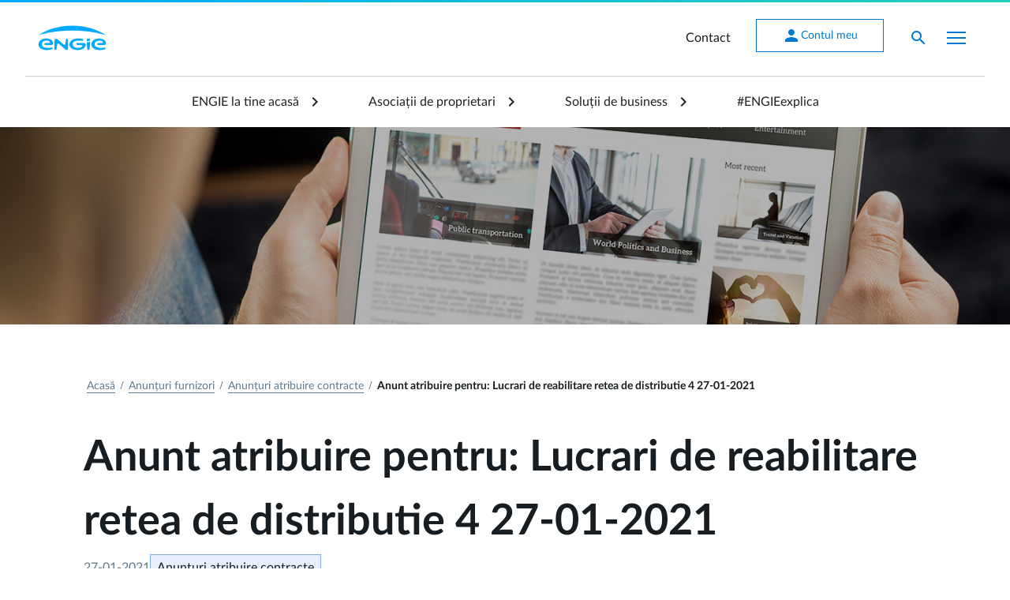

--- FILE ---
content_type: text/html; charset=UTF-8
request_url: https://www.engie.ro/anunt-atribuire-pentru-lucrari-de-reabilitare-retea-de-distributie-4-27-01-2021/
body_size: 12068
content:
<!doctype html>
<html lang="ro-RO">

<head>
	<meta charset="UTF-8">
	<meta name="viewport" content="width=device-width, initial-scale=1">
	<link rel="profile" href="https://gmpg.org/xfn/11">
	<meta http-equiv="X-UA-Compatible" content="IE=Edge">
	<link rel="icon" href="https://www.engie.ro/wp-content/themes/engie-design/images/favicon.ico" type="image/x-icon">
	<link rel="stylesheet"
		href="https://fonts.googleapis.com/css?family=Material+Icons|Roboto+Mono:300,400,700,900&display=swap">
	<style>
		html {
			font-family: var(--nj-semantic-font-family-default)
		}

		body {
			color: var(--nj-semantic-color-text-neutral-primary-default);
			font-weight: var(--nj-semantic-font-weight-base);
			font-size: var(--nj-semantic-size-font-content-1);
			font-family: var(--nj-semantic-font-family-default)
		}

		.event-trigger>* {
			pointer-events: none;
		}

			</style>
	<meta name='robots' content='index, follow, max-image-preview:large, max-snippet:-1, max-video-preview:-1' />

	<!-- This site is optimized with the Yoast SEO plugin v23.3 - https://yoast.com/wordpress/plugins/seo/ -->
	<title>Anunt atribuire pentru: Lucrari de reabilitare retea de distributie 4 27-01-2021 - ENGIE</title>
	<link rel="canonical" href="https://www.engie.ro/anunt-atribuire-pentru-lucrari-de-reabilitare-retea-de-distributie-4-27-01-2021/" />
	<meta property="og:locale" content="ro_RO" />
	<meta property="og:type" content="article" />
	<meta property="og:title" content="Anunt atribuire pentru: Lucrari de reabilitare retea de distributie 4 27-01-2021 - ENGIE" />
	<meta property="og:description" content="ENGIE Romania anunţă atribuirea contractului de executie “Reabilitare retea de distributie gaze naturale pe Strada Parangului, Municipiul Brasov, Judetul Brasov, cu conducte si instalatii de racordare mp din PE100SDR11” catre operatorul economic GENERAL MPM IMPEX SRL din data de 27.11.2020." />
	<meta property="og:url" content="https://www.engie.ro/anunt-atribuire-pentru-lucrari-de-reabilitare-retea-de-distributie-4-27-01-2021/" />
	<meta property="og:site_name" content="ENGIE" />
	<meta property="article:publisher" content="https://www.facebook.com/EngieRO/" />
	<meta property="article:published_time" content="2021-01-27T08:59:44+00:00" />
	<meta property="article:modified_time" content="2021-02-23T12:40:30+00:00" />
	<meta name="author" content="Andrei Stancu" />
	<meta name="twitter:card" content="summary_large_image" />
	<meta name="twitter:creator" content="@ENGIEgroup" />
	<meta name="twitter:site" content="@ENGIEgroup" />
	<meta name="twitter:label1" content="Scris de" />
	<meta name="twitter:data1" content="Andrei Stancu" />
	<script type="application/ld+json" class="yoast-schema-graph">{"@context":"https://schema.org","@graph":[{"@type":"WebPage","@id":"https://www.engie.ro/anunt-atribuire-pentru-lucrari-de-reabilitare-retea-de-distributie-4-27-01-2021/","url":"https://www.engie.ro/anunt-atribuire-pentru-lucrari-de-reabilitare-retea-de-distributie-4-27-01-2021/","name":"Anunt atribuire pentru: Lucrari de reabilitare retea de distributie 4 27-01-2021 - ENGIE","isPartOf":{"@id":"https://www.engie.ro/#website"},"datePublished":"2021-01-27T08:59:44+00:00","dateModified":"2021-02-23T12:40:30+00:00","author":{"@id":"https://www.engie.ro/#/schema/person/d9bf6550ac260d6701f8a244f5c135d6"},"inLanguage":"ro-RO","potentialAction":[{"@type":"ReadAction","target":["https://www.engie.ro/anunt-atribuire-pentru-lucrari-de-reabilitare-retea-de-distributie-4-27-01-2021/"]}]},{"@type":"WebSite","@id":"https://www.engie.ro/#website","url":"https://www.engie.ro/","name":"ENGIE","description":"Energia este viitorul nostru, să o economisim!","potentialAction":[{"@type":"SearchAction","target":{"@type":"EntryPoint","urlTemplate":"https://www.engie.ro/?s={search_term_string}"},"query-input":"required name=search_term_string"}],"inLanguage":"ro-RO"}]}</script>
	<!-- / Yoast SEO plugin. -->


<link rel='stylesheet' id='wp-block-library-css' href='https://www.engie.ro/wp-includes/css/dist/block-library/style.min.css?ver=6.6.1' media='all' />
<style id='classic-theme-styles-inline-css'>
/*! This file is auto-generated */
.wp-block-button__link{color:#fff;background-color:#32373c;border-radius:9999px;box-shadow:none;text-decoration:none;padding:calc(.667em + 2px) calc(1.333em + 2px);font-size:1.125em}.wp-block-file__button{background:#32373c;color:#fff;text-decoration:none}
</style>
<style id='global-styles-inline-css'>
:root{--wp--preset--aspect-ratio--square: 1;--wp--preset--aspect-ratio--4-3: 4/3;--wp--preset--aspect-ratio--3-4: 3/4;--wp--preset--aspect-ratio--3-2: 3/2;--wp--preset--aspect-ratio--2-3: 2/3;--wp--preset--aspect-ratio--16-9: 16/9;--wp--preset--aspect-ratio--9-16: 9/16;--wp--preset--color--black: #000000;--wp--preset--color--cyan-bluish-gray: #abb8c3;--wp--preset--color--white: #ffffff;--wp--preset--color--pale-pink: #f78da7;--wp--preset--color--vivid-red: #cf2e2e;--wp--preset--color--luminous-vivid-orange: #ff6900;--wp--preset--color--luminous-vivid-amber: #fcb900;--wp--preset--color--light-green-cyan: #7bdcb5;--wp--preset--color--vivid-green-cyan: #00d084;--wp--preset--color--pale-cyan-blue: #8ed1fc;--wp--preset--color--vivid-cyan-blue: #0693e3;--wp--preset--color--vivid-purple: #9b51e0;--wp--preset--gradient--vivid-cyan-blue-to-vivid-purple: linear-gradient(135deg,rgba(6,147,227,1) 0%,rgb(155,81,224) 100%);--wp--preset--gradient--light-green-cyan-to-vivid-green-cyan: linear-gradient(135deg,rgb(122,220,180) 0%,rgb(0,208,130) 100%);--wp--preset--gradient--luminous-vivid-amber-to-luminous-vivid-orange: linear-gradient(135deg,rgba(252,185,0,1) 0%,rgba(255,105,0,1) 100%);--wp--preset--gradient--luminous-vivid-orange-to-vivid-red: linear-gradient(135deg,rgba(255,105,0,1) 0%,rgb(207,46,46) 100%);--wp--preset--gradient--very-light-gray-to-cyan-bluish-gray: linear-gradient(135deg,rgb(238,238,238) 0%,rgb(169,184,195) 100%);--wp--preset--gradient--cool-to-warm-spectrum: linear-gradient(135deg,rgb(74,234,220) 0%,rgb(151,120,209) 20%,rgb(207,42,186) 40%,rgb(238,44,130) 60%,rgb(251,105,98) 80%,rgb(254,248,76) 100%);--wp--preset--gradient--blush-light-purple: linear-gradient(135deg,rgb(255,206,236) 0%,rgb(152,150,240) 100%);--wp--preset--gradient--blush-bordeaux: linear-gradient(135deg,rgb(254,205,165) 0%,rgb(254,45,45) 50%,rgb(107,0,62) 100%);--wp--preset--gradient--luminous-dusk: linear-gradient(135deg,rgb(255,203,112) 0%,rgb(199,81,192) 50%,rgb(65,88,208) 100%);--wp--preset--gradient--pale-ocean: linear-gradient(135deg,rgb(255,245,203) 0%,rgb(182,227,212) 50%,rgb(51,167,181) 100%);--wp--preset--gradient--electric-grass: linear-gradient(135deg,rgb(202,248,128) 0%,rgb(113,206,126) 100%);--wp--preset--gradient--midnight: linear-gradient(135deg,rgb(2,3,129) 0%,rgb(40,116,252) 100%);--wp--preset--font-size--small: 13px;--wp--preset--font-size--medium: 20px;--wp--preset--font-size--large: 36px;--wp--preset--font-size--x-large: 42px;--wp--preset--spacing--20: 0.44rem;--wp--preset--spacing--30: 0.67rem;--wp--preset--spacing--40: 1rem;--wp--preset--spacing--50: 1.5rem;--wp--preset--spacing--60: 2.25rem;--wp--preset--spacing--70: 3.38rem;--wp--preset--spacing--80: 5.06rem;--wp--preset--shadow--natural: 6px 6px 9px rgba(0, 0, 0, 0.2);--wp--preset--shadow--deep: 12px 12px 50px rgba(0, 0, 0, 0.4);--wp--preset--shadow--sharp: 6px 6px 0px rgba(0, 0, 0, 0.2);--wp--preset--shadow--outlined: 6px 6px 0px -3px rgba(255, 255, 255, 1), 6px 6px rgba(0, 0, 0, 1);--wp--preset--shadow--crisp: 6px 6px 0px rgba(0, 0, 0, 1);}:where(.is-layout-flex){gap: 0.5em;}:where(.is-layout-grid){gap: 0.5em;}body .is-layout-flex{display: flex;}.is-layout-flex{flex-wrap: wrap;align-items: center;}.is-layout-flex > :is(*, div){margin: 0;}body .is-layout-grid{display: grid;}.is-layout-grid > :is(*, div){margin: 0;}:where(.wp-block-columns.is-layout-flex){gap: 2em;}:where(.wp-block-columns.is-layout-grid){gap: 2em;}:where(.wp-block-post-template.is-layout-flex){gap: 1.25em;}:where(.wp-block-post-template.is-layout-grid){gap: 1.25em;}.has-black-color{color: var(--wp--preset--color--black) !important;}.has-cyan-bluish-gray-color{color: var(--wp--preset--color--cyan-bluish-gray) !important;}.has-white-color{color: var(--wp--preset--color--white) !important;}.has-pale-pink-color{color: var(--wp--preset--color--pale-pink) !important;}.has-vivid-red-color{color: var(--wp--preset--color--vivid-red) !important;}.has-luminous-vivid-orange-color{color: var(--wp--preset--color--luminous-vivid-orange) !important;}.has-luminous-vivid-amber-color{color: var(--wp--preset--color--luminous-vivid-amber) !important;}.has-light-green-cyan-color{color: var(--wp--preset--color--light-green-cyan) !important;}.has-vivid-green-cyan-color{color: var(--wp--preset--color--vivid-green-cyan) !important;}.has-pale-cyan-blue-color{color: var(--wp--preset--color--pale-cyan-blue) !important;}.has-vivid-cyan-blue-color{color: var(--wp--preset--color--vivid-cyan-blue) !important;}.has-vivid-purple-color{color: var(--wp--preset--color--vivid-purple) !important;}.has-black-background-color{background-color: var(--wp--preset--color--black) !important;}.has-cyan-bluish-gray-background-color{background-color: var(--wp--preset--color--cyan-bluish-gray) !important;}.has-white-background-color{background-color: var(--wp--preset--color--white) !important;}.has-pale-pink-background-color{background-color: var(--wp--preset--color--pale-pink) !important;}.has-vivid-red-background-color{background-color: var(--wp--preset--color--vivid-red) !important;}.has-luminous-vivid-orange-background-color{background-color: var(--wp--preset--color--luminous-vivid-orange) !important;}.has-luminous-vivid-amber-background-color{background-color: var(--wp--preset--color--luminous-vivid-amber) !important;}.has-light-green-cyan-background-color{background-color: var(--wp--preset--color--light-green-cyan) !important;}.has-vivid-green-cyan-background-color{background-color: var(--wp--preset--color--vivid-green-cyan) !important;}.has-pale-cyan-blue-background-color{background-color: var(--wp--preset--color--pale-cyan-blue) !important;}.has-vivid-cyan-blue-background-color{background-color: var(--wp--preset--color--vivid-cyan-blue) !important;}.has-vivid-purple-background-color{background-color: var(--wp--preset--color--vivid-purple) !important;}.has-black-border-color{border-color: var(--wp--preset--color--black) !important;}.has-cyan-bluish-gray-border-color{border-color: var(--wp--preset--color--cyan-bluish-gray) !important;}.has-white-border-color{border-color: var(--wp--preset--color--white) !important;}.has-pale-pink-border-color{border-color: var(--wp--preset--color--pale-pink) !important;}.has-vivid-red-border-color{border-color: var(--wp--preset--color--vivid-red) !important;}.has-luminous-vivid-orange-border-color{border-color: var(--wp--preset--color--luminous-vivid-orange) !important;}.has-luminous-vivid-amber-border-color{border-color: var(--wp--preset--color--luminous-vivid-amber) !important;}.has-light-green-cyan-border-color{border-color: var(--wp--preset--color--light-green-cyan) !important;}.has-vivid-green-cyan-border-color{border-color: var(--wp--preset--color--vivid-green-cyan) !important;}.has-pale-cyan-blue-border-color{border-color: var(--wp--preset--color--pale-cyan-blue) !important;}.has-vivid-cyan-blue-border-color{border-color: var(--wp--preset--color--vivid-cyan-blue) !important;}.has-vivid-purple-border-color{border-color: var(--wp--preset--color--vivid-purple) !important;}.has-vivid-cyan-blue-to-vivid-purple-gradient-background{background: var(--wp--preset--gradient--vivid-cyan-blue-to-vivid-purple) !important;}.has-light-green-cyan-to-vivid-green-cyan-gradient-background{background: var(--wp--preset--gradient--light-green-cyan-to-vivid-green-cyan) !important;}.has-luminous-vivid-amber-to-luminous-vivid-orange-gradient-background{background: var(--wp--preset--gradient--luminous-vivid-amber-to-luminous-vivid-orange) !important;}.has-luminous-vivid-orange-to-vivid-red-gradient-background{background: var(--wp--preset--gradient--luminous-vivid-orange-to-vivid-red) !important;}.has-very-light-gray-to-cyan-bluish-gray-gradient-background{background: var(--wp--preset--gradient--very-light-gray-to-cyan-bluish-gray) !important;}.has-cool-to-warm-spectrum-gradient-background{background: var(--wp--preset--gradient--cool-to-warm-spectrum) !important;}.has-blush-light-purple-gradient-background{background: var(--wp--preset--gradient--blush-light-purple) !important;}.has-blush-bordeaux-gradient-background{background: var(--wp--preset--gradient--blush-bordeaux) !important;}.has-luminous-dusk-gradient-background{background: var(--wp--preset--gradient--luminous-dusk) !important;}.has-pale-ocean-gradient-background{background: var(--wp--preset--gradient--pale-ocean) !important;}.has-electric-grass-gradient-background{background: var(--wp--preset--gradient--electric-grass) !important;}.has-midnight-gradient-background{background: var(--wp--preset--gradient--midnight) !important;}.has-small-font-size{font-size: var(--wp--preset--font-size--small) !important;}.has-medium-font-size{font-size: var(--wp--preset--font-size--medium) !important;}.has-large-font-size{font-size: var(--wp--preset--font-size--large) !important;}.has-x-large-font-size{font-size: var(--wp--preset--font-size--x-large) !important;}
:where(.wp-block-post-template.is-layout-flex){gap: 1.25em;}:where(.wp-block-post-template.is-layout-grid){gap: 1.25em;}
:where(.wp-block-columns.is-layout-flex){gap: 2em;}:where(.wp-block-columns.is-layout-grid){gap: 2em;}
:root :where(.wp-block-pullquote){font-size: 1.5em;line-height: 1.6;}
</style>
<link rel='stylesheet' id='fluid-v5-tokens-css' href='https://www.engie.ro/wp-content/themes/engie-design/css/v5.6.0/tokens.min.css?ver=5.6.0' media='screen' />
<link rel='stylesheet' id='fluid-v5-css' href='https://www.engie.ro/wp-content/themes/engie-design/css/v5.6.0/fluid-design-system.css?ver=5.6.0' media='screen' />
<link rel='stylesheet' id='fluid-fixes-css' href='https://www.engie.ro/wp-content/themes/engie-design/css/v5-fixes.min.css?ver=2.3.49' media='screen' />
<link rel='stylesheet' id='fluid-deprecated-css' href='https://www.engie.ro/wp-content/themes/engie-design/css/utils-v4-deprecated.min.css?ver=2.3.49' media='screen' />
<link rel='stylesheet' id='engie-style-css' href='https://www.engie.ro/wp-content/themes/engie-design/style.css?ver=2.3.49' media='screen' />
<link rel='stylesheet' id='engie-elementor-css' href='https://www.engie.ro/wp-content/themes/engie-design/css/elementor.min.css?ver=3.16.5' media='all' />
<link rel='stylesheet' id='engie-extra-css' href='https://www.engie.ro/wp-content/themes/engie-design/css/extra.min.css?ver=2.3.49' media='all' />
<script nonce="8ed07af501518739744b6208c643353f" src="https://www.engie.ro/wp-content/themes/engie-design/js/v5.6.0/fluid-design-system.js?ver=5.6.0" id="fluid-v5-js" defer data-wp-strategy="defer"></script>
<script nonce="8ed07af501518739744b6208c643353f" src="https://www.engie.ro/wp-content/themes/engie-design/js/v5.6.0/auto-init.js?ver=5.6.0" id="fluid-v5-autoinit-js" defer data-wp-strategy="defer"></script>
<script nonce="8ed07af501518739744b6208c643353f" src="https://www.engie.ro/wp-includes/js/jquery/jquery.min.js?ver=3.7.1" id="jquery-core-js"></script>
<script nonce="8ed07af501518739744b6208c643353f" src="https://www.engie.ro/wp-includes/js/jquery/jquery-migrate.min.js?ver=3.4.1" id="jquery-migrate-js"></script>
<script nonce="8ed07af501518739744b6208c643353f" src="https://www.engie.ro/wp-content/themes/engie-design/js/engie-design.min.js?ver=2.3.49" id="engie-script-js" defer data-wp-strategy="defer"></script>
<script nonce="8ed07af501518739744b6208c643353f" src="https://www.engie.ro/wp-content/themes/engie-design/js/engie-design-v5.min.js?ver=2.3.49" id="engie-script-v5-js" defer data-wp-strategy="defer"></script>
<script nonce="8ed07af501518739744b6208c643353f" src="https://www.engie.ro/wp-content/themes/engie-design/js/sticky-bar.min.js?ver=2.3.49" id="sticky-bar-js" defer data-wp-strategy="defer"></script>
<link rel="https://api.w.org/" href="https://www.engie.ro/wp-json/" /><link rel="alternate" title="JSON" type="application/json" href="https://www.engie.ro/wp-json/wp/v2/posts/6100" /><link rel='shortlink' href='https://www.engie.ro/?p=6100' />
<meta name="generator" content="Elementor 3.23.4; features: additional_custom_breakpoints; settings: css_print_method-internal, google_font-enabled, font_display-auto">
		<style id="wp-custom-css">
			/* Force display: block for 1400px and up */
@media (min-width: 1400px) {
	.d-1400-block {
		display: block !important;
	}
}		</style>
		
<script nonce="8ed07af501518739744b6208c643353f">
	window.addEventListener('load', () => {
		const l = () => {
			Array.from(document.querySelectorAll('script[data-src]')).forEach(s => { s.src = s.dataset.src; s.removeAttribute('data-src') });
		}
		const t = setTimeout(l, 6500);
		const tr = () => {
			l();
			clearTimeout(t);
		}
		window.addEventListener('mousemove', tr, { once: true, passive: true });
	}, { once: true, passive: true });
</script>

			<!-- Cookies consent notice start -->
							<script nonce="8ed07af501518739744b6208c643353f" data-src="https://cookie-cdn.cookiepro.com/scripttemplates/otSDKStub.js" data-language="ro" type="text/javascript" charset="UTF-8" data-domain-script="64d136d9-d319-4313-8955-015fb02a1451" async></script>
								<script nonce="8ed07af501518739744b6208c643353f" type="text/javascript">function OptanonWrapper() { }</script>
							<!-- Cookies consent notice end -->
						<!-- Google Tag Manager start -->
							<script nonce="8ed07af501518739744b6208c643353f">window.dataLayer = window.dataLayer || [];window.dataLayer.push({'gtm.start': new Date().getTime(),event: 'gtm.js'});</script>
								<script nonce="8ed07af501518739744b6208c643353f" data-src="https://www.googletagmanager.com/gtm.js?id=GTM-KK9L43L" async></script>
							<!-- Google Tag Manager end -->
			</head>

<body class="post-template-default single single-post postid-6100 single-format-standard chrome osx elementor-default elementor-kit-14622">
	<!-- Google Tag Manager (noscript) -->
	<noscript><iframe src="https://www.googletagmanager.com/ns.html?id=GTM-KK9L43L" height="0" width="0"
			style="display:none;visibility:hidden"></iframe></noscript>
	<!-- End Google Tag Manager (noscript) -->

		<div id="page" class="site">

				<header id="masthead" class="site-header">
			<nav id="site-navigation" class="main-navigation">
				<!-- <div id="navigation-top" class="nj-navbar nj-navbar--expand fixed-top"> -->
				<div id="navigation-top" class="nj-navbar nj-navbar--expand">
					<div class="container border-bottom-300">
						<div class="site-branding">
															<p class="site-title"><a href="https://www.engie.ro/" title="ENGIE - Energia este viitorul nostru, să o economisim!" class="nj-navbar__brand" rel="home"><img src="https://www.engie.ro/wp-content/themes/engie-design/images/logo-engie-blue.svg" alt="ENGIE - Energia este viitorul nostru, să o economisim!" width="87px" height="32px" class="nj-navbar__logo" /></a></p>
														</div><!-- .site-branding -->

						<ul class="nj-navbar__nav ml-auto">
							<li class="nj-navbar__nav-item hidden-lg"><a class="nj-navbar__nav-link event-trigger" href="/contact/">Contact</a></li>
<li class="nj-navbar__nav-item nav-btn-item hidden-lg">
                            <a href="https://my.engie.ro" title="Contul meu" class="nj-btn nj-btn--subtle event-trigger" target="_blank"><i class="nj-btn__icon nj-btn__icon--before material-icons ">person</i>Contul meu</a>
 </li>
							<li class="nj-navbar__nav-item">
								<a id="show-search-form" class="nj-navbar__nav-link nj-navbar__nav-link--icon" data-toggle="collapse" href="#search-form" aria-expanded="false" aria-controls="collapse-search-bar-example"><i class="material-icons text-blue-bolt">search</i></a>
							</li>
							<li class="nj-navbar__nav-item">
								<div id="mobile-menu-wrapper" class="mobile-menu-wrapper">
									<button id="mobile-menu-btn" class="mobile-menu-toggle" aria-label="Afișare meniu">
										<span class="icon-bar"></span>
										<span class="icon-bar"></span>
										<span class="icon-bar"></span>
									</button>
									<div id="mobile-menu" class="mobile-menu">
										<div class="mobile-menu-header">
											<a href="https://my.engie.ro" title="Contul meu" class="nj-btn nj-btn--inverse nj-btn--subtle" target="_blank"><i class="nj-btn__icon nj-btn__icon--before material-icons ">person</i>Contul meu</a>
										</div>
										<div class="mobile-menu-content">
											<div class="mobile-menu-scroll">
												<div class="menu-mobile-container"><ul id="menu-mobile" class="menu-mobile"><li id="menu-item-17097" class="menu-item menu-item-type-post_type menu-item-object-page menu-item-17097"><a class="burger-trigger" title="Contract online" href="https://www.engie.ro/contract-online/">Contract online</a></li>
<li id="menu-item-17047" class="menu-item menu-item-type-post_type menu-item-object-page menu-item-home menu-item-has-children menu-item-17047"><a class="burger-trigger" title="ENGIE la tine acasă" href="https://www.engie.ro/">ENGIE la tine acasă</a>
<ul class="sub-menu">
<li id="menu-item-17048" class="menu-item menu-item-type-post_type menu-item-object-page menu-item-has-children menu-item-17048"><a class="burger-trigger" title="Green" href="https://www.engie.ro/green/">Green</a>
	<ul class="sub-menu">
<li id="menu-item-17049" class="menu-item menu-item-type-post_type menu-item-object-page menu-item-17049"><a class="burger-trigger" title="Mobilitate electrică" href="https://www.engie.ro/e-xplore/">Mobilitate electrică</a></li>
<li id="menu-item-27212" class="menu-item menu-item-type-custom menu-item-object-custom menu-item-27212"><a class="burger-trigger" title="Panouri fotovoltaice" href="https://www.engie.ro/panouri-fotovoltaice/">Panouri fotovoltaice</a></li>
<li id="menu-item-50211" class="menu-item menu-item-type-post_type menu-item-object-page menu-item-50211"><a class="burger-trigger" title="Energie verde" href="https://www.engie.ro/energie-verde/">Energie verde</a></li>
<li id="menu-item-30640" class="menu-item menu-item-type-post_type menu-item-object-page menu-item-30640"><a class="burger-trigger" href="https://www.engie.ro/amprenta-de-carbon/">CarbON/OFF</a></li>
	</ul>
</li>
<li id="menu-item-17051" class="menu-item menu-item-type-post_type menu-item-object-page menu-item-has-children menu-item-17051"><a class="burger-trigger" title="Energie" href="https://www.engie.ro/energie/">Energie</a>
	<ul class="sub-menu">
<li id="menu-item-50402" class="menu-item menu-item-type-post_type menu-item-object-page menu-item-50402"><a class="burger-trigger" href="https://www.engie.ro/electrigaz/">Contract 2 în 1</a></li>
<li id="menu-item-17053" class="menu-item menu-item-type-post_type menu-item-object-page menu-item-17053"><a class="burger-trigger" title="Gaze naturale" href="https://www.engie.ro/gaze-naturale/">Gaze naturale</a></li>
<li id="menu-item-17052" class="menu-item menu-item-type-post_type menu-item-object-page menu-item-17052"><a class="burger-trigger" title="Electricitate" href="https://www.engie.ro/electricitate/">Energie electrică verde</a></li>
	</ul>
</li>
<li id="menu-item-17054" class="menu-item menu-item-type-post_type menu-item-object-page menu-item-has-children menu-item-17054"><a class="burger-trigger" title="Soluții de încălzire și răcire" href="https://www.engie.ro/solutii-incalzire-racire/">Soluții de încălzire și răcire</a>
	<ul class="sub-menu">
<li id="menu-item-17056" class="menu-item menu-item-type-post_type menu-item-object-page menu-item-17056"><a class="burger-trigger" title="Siguranță" href="https://www.engie.ro/siguranta/">Siguranță</a></li>
<li id="menu-item-17059" class="menu-item menu-item-type-post_type menu-item-object-page menu-item-17059"><a class="burger-trigger" title="Centrală termică" href="https://www.engie.ro/centrala-termica/">Centrală termică</a></li>
<li id="menu-item-28088" class="menu-item menu-item-type-post_type menu-item-object-page menu-item-28088"><a class="burger-trigger" title="Pompă de căldură" href="https://www.engie.ro/pompe-de-caldura/">Pompă de căldură</a></li>
<li id="menu-item-26690" class="menu-item menu-item-type-post_type menu-item-object-page menu-item-26690"><a class="burger-trigger" href="https://www.engie.ro/aparate-aer-conditionat/">Aer condiționat</a></li>
	</ul>
</li>
<li id="menu-item-17060" class="menu-item menu-item-type-post_type menu-item-object-page menu-item-has-children menu-item-17060"><a class="burger-trigger" title="Soluții Smart și eficiență energetică" href="https://www.engie.ro/solutii-smart-si-eficienta-energetica/">Soluții Smart și eficiență energetică</a>
	<ul class="sub-menu">
<li id="menu-item-17061" class="menu-item menu-item-type-post_type menu-item-object-page menu-item-17061"><a class="burger-trigger" title="Smart Home" href="https://www.engie.ro/smart-home/">Smart Home</a></li>
<li id="menu-item-17062" class="menu-item menu-item-type-post_type menu-item-object-page menu-item-17062"><a class="burger-trigger" title="Sfaturi pentru economisirea energiei" href="https://www.engie.ro/sfaturi-economie-energie/">Sfaturi pentru economisirea energiei</a></li>
	</ul>
</li>
<li id="menu-item-27919" class="menu-item menu-item-type-post_type menu-item-object-page menu-item-has-children menu-item-27919"><a class="burger-trigger" title="Servicii pentru casa ta by Ajusto" href="https://www.engie.ro/ajusto/">Servicii pentru casa ta by Ajusto</a>
	<ul class="sub-menu">
<li id="menu-item-27920" class="menu-item menu-item-type-post_type menu-item-object-page menu-item-27920"><a class="burger-trigger" title="Cine este Ajusto?" href="https://www.engie.ro/ajusto/">Cine este Ajusto?</a></li>
<li id="menu-item-27921" class="menu-item menu-item-type-custom menu-item-object-custom menu-item-27921"><a class="burger-trigger" title="Servicii personalizate" target="_blank" href="https://ajusto.ro/serviciu-personalizat/">Servicii personalizate</a></li>
<li id="menu-item-27922" class="menu-item menu-item-type-custom menu-item-object-custom menu-item-27922"><a class="burger-trigger" title="Servicii montaj electronice și electrocasnice" target="_blank" href="https://ajusto.ro/servicii-electronice-electrocasnice/">Servicii montaj electronice și electrocasnice</a></li>
	</ul>
</li>
</ul>
</li>
<li id="menu-item-17063" class="menu-item menu-item-type-post_type menu-item-object-page menu-item-has-children menu-item-17063"><a class="burger-trigger" title="Asociații de proprietari" href="https://www.engie.ro/asociatii-proprietari/">Asociații de proprietari</a>
<ul class="sub-menu">
<li id="menu-item-17068" class="menu-item menu-item-type-post_type menu-item-object-page menu-item-has-children menu-item-17068"><a class="burger-trigger" title="Green" href="https://www.engie.ro/green/">Green</a>
	<ul class="sub-menu">
<li id="menu-item-17070" class="menu-item menu-item-type-post_type menu-item-object-page menu-item-17070"><a class="burger-trigger" title="Mobilitate electrică" href="https://www.engie.ro/e-xplore/">Mobilitate electrică</a></li>
<li id="menu-item-27220" class="menu-item menu-item-type-custom menu-item-object-custom menu-item-27220"><a class="burger-trigger" title="Panouri fotovoltaice" href="https://www.engie.ro/panouri-fotovoltaice/">Panouri fotovoltaice</a></li>
	</ul>
</li>
<li id="menu-item-17065" class="menu-item menu-item-type-post_type menu-item-object-page menu-item-has-children menu-item-17065"><a class="burger-trigger" title="Energie" href="https://www.engie.ro/asociatii-proprietari/energie/">Energie</a>
	<ul class="sub-menu">
<li id="menu-item-50403" class="menu-item menu-item-type-post_type menu-item-object-page menu-item-50403"><a class="burger-trigger" href="https://www.engie.ro/electrigaz/">Contract 2 în 1</a></li>
<li id="menu-item-17064" class="menu-item menu-item-type-post_type menu-item-object-page menu-item-17064"><a class="burger-trigger" title="Gaze naturale" href="https://www.engie.ro/asociatii-proprietari/gaze-naturale/">Gaze naturale</a></li>
<li id="menu-item-17066" class="menu-item menu-item-type-post_type menu-item-object-page menu-item-17066"><a class="burger-trigger" title="Electricitate" href="https://www.engie.ro/asociatii-proprietari/electricitate/">Electricitate</a></li>
	</ul>
</li>
<li id="menu-item-17071" class="menu-item menu-item-type-post_type menu-item-object-page menu-item-has-children menu-item-17071"><a class="burger-trigger" title="Soluții de încălzire și răcire" href="https://www.engie.ro/asociatii-proprietari/solutii-incalzire-racire/">Soluții de încălzire și răcire</a>
	<ul class="sub-menu">
<li id="menu-item-17072" class="menu-item menu-item-type-post_type menu-item-object-page menu-item-17072"><a class="burger-trigger" title="Siguranță" href="https://www.engie.ro/asociatii-proprietari/siguranta/">Siguranță</a></li>
<li id="menu-item-17074" class="menu-item menu-item-type-post_type menu-item-object-page menu-item-17074"><a class="burger-trigger" title="Centrală termică" href="https://www.engie.ro/asociatii-proprietari/centrala-termica/">Centrală termică</a></li>
	</ul>
</li>
</ul>
</li>
<li id="menu-item-17075" class="menu-item menu-item-type-post_type menu-item-object-page menu-item-has-children menu-item-17075"><a class="burger-trigger" title="Soluții de business" href="https://www.engie.ro/business/">Soluții de business</a>
<ul class="sub-menu">
<li id="menu-item-17083" class="menu-item menu-item-type-post_type menu-item-object-page menu-item-has-children menu-item-17083"><a class="burger-trigger" title="Green" href="https://www.engie.ro/business/green/">Green</a>
	<ul class="sub-menu">
<li id="menu-item-43306" class="menu-item menu-item-type-post_type menu-item-object-page menu-item-43306"><a class="burger-trigger" href="https://www.engie.ro/business/solutii-sustenabilitate/">Soluții pentru sustenabilitate</a></li>
<li id="menu-item-17085" class="menu-item menu-item-type-post_type menu-item-object-page menu-item-17085"><a class="burger-trigger" title="Green Supply" href="https://www.engie.ro/business/green-supply/">Green PPA</a></li>
<li id="menu-item-17084" class="menu-item menu-item-type-post_type menu-item-object-page menu-item-17084"><a class="burger-trigger" title="Green Mobility" href="https://www.engie.ro/business/green-mobility/">Green Mobility</a></li>
<li id="menu-item-17087" class="menu-item menu-item-type-post_type menu-item-object-page menu-item-17087"><a class="burger-trigger" title="Panouri fotovoltaice" href="https://www.engie.ro/business/panouri-fotovoltaice/">Panouri fotovoltaice</a></li>
	</ul>
</li>
<li id="menu-item-17078" class="menu-item menu-item-type-post_type menu-item-object-page menu-item-has-children menu-item-17078"><a class="burger-trigger" title="Energie" href="https://www.engie.ro/business/energie/">Energie</a>
	<ul class="sub-menu">
<li id="menu-item-17080" class="menu-item menu-item-type-post_type menu-item-object-page menu-item-17080"><a class="burger-trigger" title="Furnizare de gaze naturale" href="https://www.engie.ro/business/furnizare-gaze-naturale/">Furnizare de gaze naturale</a></li>
<li id="menu-item-17079" class="menu-item menu-item-type-post_type menu-item-object-page menu-item-17079"><a class="burger-trigger" title="Furnizare de electricitate" href="https://www.engie.ro/business/furnizare-electricitate/">Furnizare de electricitate verde</a></li>
	</ul>
</li>
<li id="menu-item-17092" class="menu-item menu-item-type-post_type menu-item-object-page menu-item-has-children menu-item-17092"><a class="burger-trigger" title="Soluții de încălzire și răcire" href="https://www.engie.ro/business/solutii-incalzire-racire/">Soluții de încălzire și răcire</a>
	<ul class="sub-menu">
<li id="menu-item-17090" class="menu-item menu-item-type-post_type menu-item-object-page menu-item-17090"><a class="burger-trigger" title="Verificări și revizii" href="https://www.engie.ro/business/verificari-revizii/">Verificări și revizii</a></li>
<li id="menu-item-17091" class="menu-item menu-item-type-post_type menu-item-object-page menu-item-17091"><a class="burger-trigger" title="Reparații și înlocuiri accesorii" href="https://www.engie.ro/business/reparatii-inlocuiri-accesorii/">Înlocuiri centrale termice, accesorii și reparații</a></li>
<li id="menu-item-32489" class="menu-item menu-item-type-post_type menu-item-object-page menu-item-32489"><a class="burger-trigger" href="https://www.engie.ro/business/pompe-de-caldura/">Pompă de căldură</a></li>
<li id="menu-item-26797" class="menu-item menu-item-type-post_type menu-item-object-page menu-item-26797"><a class="burger-trigger" title="Aer condiționat" href="https://www.engie.ro/business/aparate-aer-conditionat/">Aer condiționat</a></li>
	</ul>
</li>
<li id="menu-item-17076" class="menu-item menu-item-type-post_type menu-item-object-page menu-item-has-children menu-item-17076"><a class="burger-trigger" title="Eficiență energetică" href="https://www.engie.ro/business/eficienta-energetica/">Eficiență energetică</a>
	<ul class="sub-menu">
<li id="menu-item-17077" class="menu-item menu-item-type-post_type menu-item-object-page menu-item-17077"><a class="burger-trigger" title="Audit energetic și monitorizare" href="https://www.engie.ro/business/audit-energetic-monitorizare/">Audit energetic și monitorizare</a></li>
<li id="menu-item-17093" class="menu-item menu-item-type-post_type menu-item-object-page menu-item-17093"><a class="burger-trigger" title="Proiectare și design" href="https://www.engie.ro/business/proiectare-si-design/">Proiectare și design</a></li>
<li id="menu-item-17094" class="menu-item menu-item-type-post_type menu-item-object-page menu-item-17094"><a class="burger-trigger" title="Soluții de reducere a consumului de energie" href="https://www.engie.ro/business/sfaturi-pentru-reducerea-consumului-de-energie/">Sfaturi pentru reducerea consumului de energie</a></li>
	</ul>
</li>
<li id="menu-item-17081" class="menu-item menu-item-type-post_type menu-item-object-page menu-item-has-children menu-item-17081"><a class="burger-trigger" title="Facility Management" href="https://www.engie.ro/business/facility-management/">Facility Management</a>
	<ul class="sub-menu">
<li id="menu-item-17082" class="menu-item menu-item-type-post_type menu-item-object-page menu-item-17082"><a class="burger-trigger" title="Asigurarea calității" href="https://www.engie.ro/business/asigurarea-calitatii/">Asigurarea calității</a></li>
<li id="menu-item-17095" class="menu-item menu-item-type-post_type menu-item-object-page menu-item-17095"><a class="burger-trigger" title="Mentenanță specializată" href="https://www.engie.ro/business/mentenanta-specializata/">Mentenanță specializată</a></li>
<li id="menu-item-17096" class="menu-item menu-item-type-post_type menu-item-object-page menu-item-17096"><a class="burger-trigger" title="Asigurarea calității" href="https://www.engie.ro/business/asigurarea-calitatii/">Asigurarea calității</a></li>
	</ul>
</li>
</ul>
</li>
<li id="menu-item-28583" class="menu-item menu-item-type-post_type menu-item-object-page menu-item-has-children menu-item-28583"><a class="burger-trigger" title="MyENGIE" href="https://www.engie.ro/myengie/">MyENGIE</a>
<ul class="sub-menu">
<li id="menu-item-28586" class="menu-item menu-item-type-custom menu-item-object-custom menu-item-28586"><a class="burger-trigger" title="Intră în cont" target="_blank" href="https://my.engie.ro">Intră în cont</a></li>
<li id="menu-item-28585" class="menu-item menu-item-type-custom menu-item-object-custom menu-item-28585"><a class="burger-trigger" title="Creează cont" target="_blank" href="https://my.engie.ro/inregistrare">Creează cont</a></li>
</ul>
</li>
<li id="menu-item-34187" class="menu-item menu-item-type-post_type menu-item-object-page menu-item-34187"><a class="burger-trigger" href="https://www.engie.ro/engie-explica/">#ENGIEexplica</a></li>
<li id="menu-item-19317" class="menu-item menu-item-type-post_type menu-item-object-page menu-item-has-children menu-item-19317"><a class="burger-trigger" title="Despre noi" href="https://www.engie.ro/despre-noi/">Despre noi</a>
<ul class="sub-menu">
<li id="menu-item-19333" class="menu-item menu-item-type-post_type menu-item-object-page menu-item-19333"><a class="burger-trigger" title="Grupul ENGIE în România" href="https://www.engie.ro/grupul-engie-in-romania/">Grupul ENGIE în România</a></li>
<li id="menu-item-19331" class="menu-item menu-item-type-post_type menu-item-object-page menu-item-19331"><a class="burger-trigger" title="ENGIE Romania" href="https://www.engie.ro/engie-romania/">ENGIE Romania</a></li>
<li id="menu-item-35288" class="menu-item menu-item-type-post_type menu-item-object-page menu-item-35288"><a class="burger-trigger" href="https://www.engie.ro/despre-noi/sustenabilitate/">Sustenabilitate</a></li>
<li id="menu-item-32142" class="menu-item menu-item-type-post_type menu-item-object-page menu-item-32142"><a class="burger-trigger" href="https://www.engie.ro/creatori-de-viitor-prietenos/">Creatori de viitor prietenos</a></li>
<li id="menu-item-20216" class="menu-item menu-item-type-post_type menu-item-object-page menu-item-20216"><a class="burger-trigger" title="Guvernanță corporativă" href="https://www.engie.ro/guvernanta-corporativa/">Guvernanță corporativă</a></li>
<li id="menu-item-35993" class="menu-item menu-item-type-post_type menu-item-object-page menu-item-35993"><a class="burger-trigger" href="https://www.engie.ro/furnizori/">Furnizori</a></li>
<li id="menu-item-19919" class="menu-item menu-item-type-taxonomy menu-item-object-category menu-item-19919"><a class="burger-trigger" title="Anunțuri" href="https://www.engie.ro/anunturi/">Anunțuri</a></li>
</ul>
</li>
<li id="menu-item-19324" class="menu-item menu-item-type-post_type menu-item-object-page menu-item-has-children menu-item-19324"><a class="burger-trigger" title="Etică" href="https://www.engie.ro/etica/">Etică</a>
<ul class="sub-menu">
<li id="menu-item-35655" class="menu-item menu-item-type-post_type menu-item-object-page menu-item-35655"><a class="burger-trigger" href="https://www.engie.ro/etica/codul-de-conduita-etica/">Codul de Conduită Etică</a></li>
<li id="menu-item-19327" class="menu-item menu-item-type-post_type menu-item-object-page menu-item-19327"><a class="burger-trigger" title="Politici și proceduri" href="https://www.engie.ro/politici-si-proceduri/">Politici și proceduri</a></li>
<li id="menu-item-19328" class="menu-item menu-item-type-post_type menu-item-object-page menu-item-19328"><a class="burger-trigger" title="Whistleblowing" href="https://www.engie.ro/sistemul-de-raportare-a-neregulilor/">Whistleblowing</a></li>
</ul>
</li>
<li id="menu-item-19321" class="menu-item menu-item-type-post_type menu-item-object-page menu-item-has-children menu-item-19321"><a class="burger-trigger" title="Implicare în comunitate" href="https://www.engie.ro/implicare/">Implicare în comunitate</a>
<ul class="sub-menu">
<li id="menu-item-19318" class="menu-item menu-item-type-post_type menu-item-object-page menu-item-19318"><a class="burger-trigger" title="Educație" href="https://www.engie.ro/educatie/">Educație</a></li>
<li id="menu-item-19329" class="menu-item menu-item-type-post_type menu-item-object-page menu-item-19329"><a class="burger-trigger" title="Sănătate" href="https://www.engie.ro/sanatate/">Sănătate</a></li>
<li id="menu-item-19319" class="menu-item menu-item-type-post_type menu-item-object-page menu-item-19319"><a class="burger-trigger" title="Eficiență energetică" href="https://www.engie.ro/mediu/">Mediu</a></li>
<li id="menu-item-19337" class="menu-item menu-item-type-post_type menu-item-object-page menu-item-19337"><a class="burger-trigger" title="Sport" href="https://www.engie.ro/sport/">Sport</a></li>
<li id="menu-item-19594" class="menu-item menu-item-type-taxonomy menu-item-object-category menu-item-19594"><a class="burger-trigger" href="https://www.engie.ro/istoricul-implicarii/">Istoricul implicării</a></li>
</ul>
</li>
<li id="menu-item-19320" class="menu-item menu-item-type-post_type menu-item-object-page menu-item-19320"><a class="burger-trigger" title="Cariere" href="https://www.engie.ro/cariere/">Cariere</a></li>
<li id="menu-item-20159" class="menu-item menu-item-type-post_type menu-item-object-page menu-item-has-children menu-item-20159"><a class="burger-trigger" title="Mass-Media" href="https://www.engie.ro/mass-media/">Mass-Media</a>
<ul class="sub-menu">
<li id="menu-item-19335" class="menu-item menu-item-type-taxonomy menu-item-object-category menu-item-19335"><a class="burger-trigger" title="Comunicate de presă" href="https://www.engie.ro/comunicate-de-presa/">Comunicate de presă</a></li>
</ul>
</li>
<li id="menu-item-29706" class="menu-item menu-item-type-post_type menu-item-object-page menu-item-29706"><a class="burger-trigger" title="Contact" href="https://www.engie.ro/contact/">Contact</a></li>
</ul></div>												<div class="menu-footer-social-container"><ul id="menu-footer-social" class="mobile-menu-social"><li class=" menu-item menu-item-type-custom menu-item-object-custom"><a class="social-link gtm--social-facebook-header" href="https://www.facebook.com/EngieRO/" target="_blank" title="Facebook">Facebook</a></li>
<li class=" menu-item menu-item-type-custom menu-item-object-custom"><a class="social-link gtm--social-linkedin-header" href="https://ro.linkedin.com/company/engie-romania" target="_blank" title="LinkedIn">LinkedIn</a></li>
<li class=" menu-item menu-item-type-custom menu-item-object-custom"><a class="social-link gtm--social-youtube-header" href="https://www.youtube.com/channel/UC4Wq9B2-A2AtMf8UWX0UUwg" target="_blank" title="YouTube">YouTube</a></li>
<li class=" menu-item menu-item-type-custom menu-item-object-custom"><a class="social-link gtm--social-instagram-header" href="https://www.instagram.com/engie_romania/" target="_blank" title="Instagram">Instagram</a></li>
<li class=" menu-item menu-item-type-custom menu-item-object-custom"><a class="social-link gtm--social-twitter-header" href="https://x.com/ENGIEgroup" target="_blank" title="X-Twitter">X</a></li>
</ul></div>											</div>
										</div>
									</div>
								</div>
							</li>
						</ul>

						<form role="search" method="get" action="https://www.engie.ro/" class="nj-navbar__search nj-collapse" id="search-form">
							<input class="nj-form-control mr-3" type="text" id="search-href" placeholder="Caută..." value="" name="s" aria-label="Caută în site">
							<button type="submit" class="nj-btn nj-btn--primary flex-keep">Caută</button>
							<a href="#" id="hide-search-form" class="nj-navbar__nav-link nj-navbar__nav-link--icon nj-collapse-inline__close" aria-label="Închide" data-dismiss="#search-form">
								<i class="material-icons text-blue-bolt">close</i>
							</a>
						</form>
					</div><!-- .container -->
				</div><!-- #navigation-top -->

			</nav>
						<noscript class="container fixed-bottom">
				<div class="container">
					<div class="row">
						<div class="col-12 col-lg-6 offset-lg-3">
							<div class="nj-inline-message nj-inline-message--warning my-4">
								<div class="nj-inline-message__status nj-status-indicator nj-status-indicator--warning" aria-hidden="true">
									<div class="nj-status-indicator__svg"></div>
								</div>
								<div class="nj-inline-message__content">
									<h4 class="nj-inline-message__title"><b>JavaScript dezactivat</b></h4>
									<p class="nj-inline-message__body">Am observat că JavaScript este dezactivat. Pentru a putea continua este necesar să îl activezi din setările browserului tău.</p>
								</div>
							</div>
						</div>
					</div>
				</div>
			</noscript>
					</header><!-- #masthead -->

					<div id="navigation-menu" class="main-menu hidden-lg">
				<div class="container p-0">
					<div class="menu-primary-container"><ul id="menu-primary" class="navigation-menu nj-navbar__nav nj-navbar--expand m-auto"><li id="menu-item-14927" class="menu-item menu-item-type-post_type menu-item-object-page menu-item-home menu-item-has-children menu-item-14927"><a class="menu-trigger" title="ENGIE la tine acasă &#8211; Produse și idei pentru căminul tău" href="https://www.engie.ro/">ENGIE la tine acasă</a>
<ul class="sub-menu">
<li id="menu-item-14928" class="menu-item menu-item-type-post_type menu-item-object-page menu-item-has-children menu-item-14928"><a class="menu-trigger" title="Green" href="https://www.engie.ro/green/">Green</a>
	<ul class="sub-menu">
<li id="menu-item-14929" class="menu-item menu-item-type-post_type menu-item-object-page menu-item-14929"><a class="menu-trigger" title="Mobilitate electrică" href="https://www.engie.ro/e-xplore/">Mobilitate electrică</a></li>
<li id="menu-item-27213" class="menu-item menu-item-type-custom menu-item-object-custom menu-item-27213"><a class="menu-trigger" title="Panouri fotovoltaice" href="https://www.engie.ro/panouri-fotovoltaice/">Panouri fotovoltaice</a></li>
<li id="menu-item-50085" class="menu-item menu-item-type-post_type menu-item-object-page menu-item-50085"><a class="menu-trigger" title="Energie verde" href="https://www.engie.ro/energie-verde/">Energie verde<span class="material-icons text-green" style="transform:translate(4px,6px);margin-top:-10px;">eco</span></a></li>
<li id="menu-item-30634" class="menu-item menu-item-type-post_type menu-item-object-page menu-item-30634"><a class="menu-trigger" href="https://www.engie.ro/amprenta-de-carbon/">CarbON/OFF</a></li>
	</ul>
</li>
<li id="menu-item-14932" class="menu-item menu-item-type-post_type menu-item-object-page menu-item-has-children menu-item-14932"><a class="menu-trigger" title="Energie" href="https://www.engie.ro/energie/">Energie</a>
	<ul class="sub-menu">
<li id="menu-item-50407" class="menu-item menu-item-type-post_type menu-item-object-page menu-item-50407"><a class="menu-trigger" href="https://www.engie.ro/electrigaz/">Contract 2 în 1</a></li>
<li id="menu-item-14934" class="menu-item menu-item-type-post_type menu-item-object-page menu-item-14934"><a class="menu-trigger" title="Gaze naturale" href="https://www.engie.ro/gaze-naturale/">Gaze naturale</a></li>
<li id="menu-item-14933" class="menu-item menu-item-type-post_type menu-item-object-page menu-item-14933"><a class="menu-trigger" title="Electricitate" href="https://www.engie.ro/electricitate/">Energie electrică verde</a></li>
	</ul>
</li>
<li id="menu-item-14944" class="menu-item menu-item-type-post_type menu-item-object-page menu-item-has-children menu-item-14944"><a class="menu-trigger" title="Soluții de încălzire și răcire" href="https://www.engie.ro/solutii-incalzire-racire/">Soluții de încălzire și răcire</a>
	<ul class="sub-menu">
<li id="menu-item-14949" class="menu-item menu-item-type-post_type menu-item-object-page menu-item-14949"><a class="menu-trigger" title="Siguranță" href="https://www.engie.ro/siguranta/">Siguranță</a></li>
<li id="menu-item-14945" class="menu-item menu-item-type-post_type menu-item-object-page menu-item-14945"><a class="menu-trigger" title="Centrală termică" href="https://www.engie.ro/centrala-termica/">Centrală termică</a></li>
<li id="menu-item-28087" class="menu-item menu-item-type-post_type menu-item-object-page menu-item-28087"><a class="menu-trigger" title="Pompă de căldură" href="https://www.engie.ro/pompe-de-caldura/">Pompă de căldură</a></li>
<li id="menu-item-26689" class="menu-item menu-item-type-post_type menu-item-object-page menu-item-26689"><a class="menu-trigger" href="https://www.engie.ro/aparate-aer-conditionat/">Aer condiționat</a></li>
	</ul>
</li>
<li id="menu-item-14941" class="menu-item menu-item-type-post_type menu-item-object-page menu-item-has-children menu-item-14941"><a class="menu-trigger" title="Soluții Smart și eficiență energetică" href="https://www.engie.ro/solutii-smart-si-eficienta-energetica/">Soluții Smart și eficiență energetică</a>
	<ul class="sub-menu">
<li id="menu-item-14942" class="menu-item menu-item-type-post_type menu-item-object-page menu-item-14942"><a class="menu-trigger" title="Smart Home" href="https://www.engie.ro/smart-home/">Smart Home</a></li>
<li id="menu-item-17967" class="menu-item menu-item-type-post_type menu-item-object-page menu-item-17967"><a class="menu-trigger" href="https://www.engie.ro/casa-eficienta-energetic/">Casa Eficientă Energetic</a></li>
<li id="menu-item-14943" class="menu-item menu-item-type-post_type menu-item-object-page menu-item-14943"><a class="menu-trigger" title="Sfaturi pentru economisirea energiei" href="https://www.engie.ro/sfaturi-economie-energie/">Sfaturi pentru economisirea energiei</a></li>
	</ul>
</li>
<li id="menu-item-27915" class="menu-item menu-item-type-post_type menu-item-object-page menu-item-has-children menu-item-27915"><a class="menu-trigger" title="Servicii pentru casa ta by Ajusto" href="https://www.engie.ro/ajusto/">Servicii pentru casa ta by Ajusto</a>
	<ul class="sub-menu">
<li id="menu-item-27916" class="menu-item menu-item-type-post_type menu-item-object-page menu-item-27916"><a class="menu-trigger" title="Cine este Ajusto?" href="https://www.engie.ro/ajusto/">Cine este Ajusto?</a></li>
<li id="menu-item-27917" class="menu-item menu-item-type-custom menu-item-object-custom menu-item-27917"><a class="menu-trigger" title="Servicii personalizate" target="_blank" href="https://ajusto.ro/serviciu-personalizat/">Servicii personalizate</a></li>
<li id="menu-item-27918" class="menu-item menu-item-type-custom menu-item-object-custom menu-item-27918"><a class="menu-trigger" title="Servicii montaj electronice și electrocasnice" target="_blank" href="https://ajusto.ro/servicii-electronice-electrocasnice/">Servicii montaj electronice și electrocasnice</a></li>
	</ul>
</li>
</ul>
</li>
<li id="menu-item-16454" class="menu-item menu-item-type-post_type menu-item-object-page menu-item-has-children menu-item-16454"><a class="menu-trigger" title="Asociații de proprietari" href="https://www.engie.ro/asociatii-proprietari/">Asociații de proprietari</a>
<ul class="sub-menu">
<li id="menu-item-14955" class="menu-item menu-item-type-post_type menu-item-object-page menu-item-has-children menu-item-14955"><a class="menu-trigger" title="Green" href="https://www.engie.ro/green/">Green</a>
	<ul class="sub-menu">
<li id="menu-item-14956" class="menu-item menu-item-type-post_type menu-item-object-page menu-item-14956"><a class="menu-trigger" title="Mobilitate eletrică" href="https://www.engie.ro/e-xplore/">Mobilitate electrică</a></li>
<li id="menu-item-27221" class="menu-item menu-item-type-custom menu-item-object-custom menu-item-27221"><a class="menu-trigger" title="Panouri fotovoltaice" href="https://www.engie.ro/panouri-fotovoltaice/">Panouri fotovoltaice</a></li>
	</ul>
</li>
<li id="menu-item-14952" class="menu-item menu-item-type-post_type menu-item-object-page menu-item-has-children menu-item-14952"><a class="menu-trigger" title="Energie" href="https://www.engie.ro/asociatii-proprietari/energie/">Energie</a>
	<ul class="sub-menu">
<li id="menu-item-50408" class="menu-item menu-item-type-post_type menu-item-object-page menu-item-50408"><a class="menu-trigger" href="https://www.engie.ro/electrigaz/">Contract 2 în 1</a></li>
<li id="menu-item-14954" class="menu-item menu-item-type-post_type menu-item-object-page menu-item-14954"><a class="menu-trigger" title="Gaze naturale" href="https://www.engie.ro/asociatii-proprietari/gaze-naturale/">Gaze naturale</a></li>
<li id="menu-item-14953" class="menu-item menu-item-type-post_type menu-item-object-page menu-item-14953"><a class="menu-trigger" title="Electricitate" href="https://www.engie.ro/asociatii-proprietari/electricitate/">Electricitate</a></li>
	</ul>
</li>
<li id="menu-item-14960" class="menu-item menu-item-type-post_type menu-item-object-page menu-item-has-children menu-item-14960"><a class="menu-trigger" title="Soluții de încălzire și răcire" href="https://www.engie.ro/asociatii-proprietari/solutii-incalzire-racire/">Soluții de încălzire și răcire</a>
	<ul class="sub-menu">
<li id="menu-item-14961" class="menu-item menu-item-type-post_type menu-item-object-page menu-item-14961"><a class="menu-trigger" title="Siguranță" href="https://www.engie.ro/asociatii-proprietari/siguranta/">Siguranță</a></li>
<li id="menu-item-14964" class="menu-item menu-item-type-post_type menu-item-object-page menu-item-14964"><a class="menu-trigger" title="Centrală termică" href="https://www.engie.ro/asociatii-proprietari/centrala-termica/">Centrală termică</a></li>
	</ul>
</li>
</ul>
</li>
<li id="menu-item-14965" class="menu-item menu-item-type-post_type menu-item-object-page menu-item-has-children menu-item-14965"><a class="menu-trigger" title="Soluții de business &#8211; Produse și servicii integrate" href="https://www.engie.ro/business/">Soluții de business</a>
<ul class="sub-menu">
<li id="menu-item-14973" class="menu-item menu-item-type-post_type menu-item-object-page menu-item-has-children menu-item-14973"><a class="menu-trigger" title="Green" href="https://www.engie.ro/business/green/">Green</a>
	<ul class="sub-menu">
<li id="menu-item-14975" class="menu-item menu-item-type-post_type menu-item-object-page menu-item-14975"><a class="menu-trigger" title="Green Supply" href="https://www.engie.ro/business/green-supply/">Green PPA</a></li>
<li id="menu-item-14974" class="menu-item menu-item-type-post_type menu-item-object-page menu-item-14974"><a class="menu-trigger" title="Green Mobility" href="https://www.engie.ro/business/green-mobility/">Green Mobility</a></li>
<li id="menu-item-14977" class="menu-item menu-item-type-post_type menu-item-object-page menu-item-14977"><a class="menu-trigger" title="Panouri fotovoltaice" href="https://www.engie.ro/business/panouri-fotovoltaice/">Panouri fotovoltaice</a></li>
	</ul>
</li>
<li id="menu-item-14968" class="menu-item menu-item-type-post_type menu-item-object-page menu-item-has-children menu-item-14968"><a class="menu-trigger" title="Energie" href="https://www.engie.ro/business/energie/">Energie</a>
	<ul class="sub-menu">
<li id="menu-item-14970" class="menu-item menu-item-type-post_type menu-item-object-page menu-item-14970"><a class="menu-trigger" title="Furnizare de gaze naturale" href="https://www.engie.ro/business/furnizare-gaze-naturale/">Furnizare de gaze naturale</a></li>
<li id="menu-item-14969" class="menu-item menu-item-type-post_type menu-item-object-page menu-item-14969"><a class="menu-trigger" title="Furnizare de electricitate" href="https://www.engie.ro/business/furnizare-electricitate/">Furnizare de electricitate verde</a></li>
	</ul>
</li>
<li id="menu-item-15249" class="menu-item menu-item-type-post_type menu-item-object-page menu-item-has-children menu-item-15249"><a class="menu-trigger" title="Soluții de încălzire și răcire" href="https://www.engie.ro/business/solutii-incalzire-racire/">Soluții de încălzire și răcire</a>
	<ul class="sub-menu">
<li id="menu-item-15248" class="menu-item menu-item-type-post_type menu-item-object-page menu-item-15248"><a class="menu-trigger" title="Verificări și revizii" href="https://www.engie.ro/business/verificari-revizii/">Verificări și revizii</a></li>
<li id="menu-item-15247" class="menu-item menu-item-type-post_type menu-item-object-page menu-item-15247"><a class="menu-trigger" title="Reparații și înlocuiri accesorii" href="https://www.engie.ro/business/reparatii-inlocuiri-accesorii/">Înlocuiri centrale termice, accesorii și reparații</a></li>
<li id="menu-item-32487" class="menu-item menu-item-type-post_type menu-item-object-page menu-item-32487"><a class="menu-trigger" href="https://www.engie.ro/business/pompe-de-caldura/">Pompă de căldură</a></li>
<li id="menu-item-26798" class="menu-item menu-item-type-post_type menu-item-object-page menu-item-26798"><a class="menu-trigger" title="Aer condiționat" href="https://www.engie.ro/business/aparate-aer-conditionat/">Aer condiționat</a></li>
	</ul>
</li>
<li id="menu-item-14966" class="menu-item menu-item-type-post_type menu-item-object-page menu-item-has-children menu-item-14966"><a class="menu-trigger" title="Eficiență energetică" href="https://www.engie.ro/business/eficienta-energetica/">Eficiență energetică</a>
	<ul class="sub-menu">
<li id="menu-item-14967" class="menu-item menu-item-type-post_type menu-item-object-page menu-item-14967"><a class="menu-trigger" title="Audit energetic și monitorizare" href="https://www.engie.ro/business/audit-energetic-monitorizare/">Audit energetic și monitorizare</a></li>
<li id="menu-item-14978" class="menu-item menu-item-type-post_type menu-item-object-page menu-item-14978"><a class="menu-trigger" title="Proiectare și design" href="https://www.engie.ro/business/proiectare-si-design/">Proiectare și design</a></li>
<li id="menu-item-14979" class="menu-item menu-item-type-post_type menu-item-object-page menu-item-14979"><a class="menu-trigger" title="Soluții de reducere a consumului de energie" href="https://www.engie.ro/business/sfaturi-pentru-reducerea-consumului-de-energie/">Sfaturi pentru reducerea consumului de energie</a></li>
	</ul>
</li>
<li id="menu-item-14971" class="menu-item menu-item-type-post_type menu-item-object-page menu-item-has-children menu-item-14971"><a class="menu-trigger" title="Facility Management" href="https://www.engie.ro/business/facility-management/">Facility Management</a>
	<ul class="sub-menu">
<li id="menu-item-14981" class="menu-item menu-item-type-post_type menu-item-object-page menu-item-14981"><a class="menu-trigger" title="Servicii de mentenanță" href="https://www.engie.ro/business/servicii-mentenanta/">Servicii de mentenanță</a></li>
<li id="menu-item-14980" class="menu-item menu-item-type-post_type menu-item-object-page menu-item-14980"><a class="menu-trigger" title="Mentenanță specializată" href="https://www.engie.ro/business/mentenanta-specializata/">Mentenanță specializată</a></li>
<li id="menu-item-14972" class="menu-item menu-item-type-post_type menu-item-object-page menu-item-14972"><a class="menu-trigger" title="Asigurarea calității" href="https://www.engie.ro/business/asigurarea-calitatii/">Asigurarea calității</a></li>
	</ul>
</li>
</ul>
</li>
<li id="menu-item-34180" class="menu-item menu-item-type-post_type menu-item-object-page menu-item-34180"><a class="menu-trigger" title="Informații de care ai nevoie în relația cu furnizorul tău de energie" href="https://www.engie.ro/engie-explica/">#ENGIEexplica</a></li>
</ul></div>				</div><!-- .container -->
			</div><!-- #navigation-menu -->
			
<main id="primary" class="site-main site-article">
			<div class="container p-0">
			<div class="article-image">
				<img loading="lazy" src="https://www.engie.ro/wp-content/uploads/2021/03/anunturi.jpg" alt="Anunt atribuire pentru: Lucrari de reabilitare retea de distributie 4 27-01-2021" loading="lazy" width="1440" height="250">
			</div>
			<div class="article-wrapper my-6">
				<article id="post-6100" class="post-6100 post type-post status-publish format-standard hentry category-anunturi-atribuire-contracte">
					<div class="article-content">
						<nav id="breadcrumb" aria-label="breadcrumb"><ol class="nj-breadcrumb mb-0"><li class="nj-breadcrumb__item"><a href="https://www.engie.ro/" title="Acasă" class="nj-link nj-link--sm nj-link--grayed">Acasă</a><li class="nj-breadcrumb__item"><a class="nj-link nj-link--sm nj-link--grayed" href="https://www.engie.ro/anunturi-furnizori">Anunțuri furnizori</a></li><li class="nj-breadcrumb__item"><a class="nj-link nj-link--sm nj-link--grayed" href="https://www.engie.ro/anunturi-atribuire-contracte">Anunțuri atribuire contracte</a></li><li class="nj-breadcrumb__item current" aria-current="page">Anunt atribuire pentru: Lucrari de reabilitare retea de distributie 4 27-01-2021</li></ol></nav><!-- .breadcrumb -->						<h1 class="t-tera mb-0">Anunt atribuire pentru: Lucrari de reabilitare retea de distributie 4 27-01-2021</h1>
						<div class="d-flex nj-gap-16 align-items-center mb-5">
							<div class="text-gray-600">
								27-01-2021							</div>
															<a href="https://www.engie.ro/anunturi-atribuire-contracte" class="nj-tag nj-tag--brand" title="Anunțuri atribuire contracte">
									<span class="nj-tag__text">
										Anunțuri atribuire contracte									</span>
								</a>
														</div>
						<p>ENGIE Romania anunţă atribuirea contractului de executie “Reabilitare retea de distributie gaze naturale pe Strada Parangului, Municipiul Brasov, Judetul Brasov, cu conducte si instalatii de racordare mp din PE100SDR11” catre operatorul economic GENERAL MPM IMPEX SRL din data de 27.11.2020.</p>
					</div>
				</article><!-- #post-6100 -->
							</div>
		</div>
		</main><!-- #main -->


<footer class="site-footer nj-footer">
			<div class="bg-white">
			<div class="container">
				<div class="border-top py-4">
					<div class="row">
													<div class="col-12 mb-1">
								<h4 class="t-hecto m-0">Te-ar putea interesa și aceste subiecte</h4>
							</div>
														<div class="col-sm-6 col-md-4 mt-1">
								<a href="https://www.engie.ro/energie-verde/" class="nj-link seo-link event-trigger" style="font-size: 1rem">Energia verde</a>
							</div>
														<div class="col-sm-6 col-md-4 mt-1">
								<a href="https://www.engie.ro/engie-thermo/" class="nj-link seo-link event-trigger" style="font-size: 1rem">Centrala termica pe gaz</a>
							</div>
														<div class="col-sm-6 col-md-4 mt-1">
								<a href="https://www.engie.ro/factura-email/" class="nj-link seo-link event-trigger" style="font-size: 1rem">Factura online</a>
							</div>
														<div class="col-sm-6 col-md-4 mt-1">
								<a href="https://www.engie.ro/pompe-de-caldura/" class="nj-link seo-link event-trigger" style="font-size: 1rem">Pompa de caldura</a>
							</div>
														<div class="col-sm-6 col-md-4 mt-1">
								<a href="https://www.engie.ro/panouri-fotovoltaice/" class="nj-link seo-link event-trigger" style="font-size: 1rem">Panouri fotovoltaice</a>
							</div>
														<div class="col-sm-6 col-md-4 mt-1">
								<a href="https://www.engie.ro/electrigaz/" class="nj-link seo-link event-trigger" style="font-size: 1rem">Electrigaz</a>
							</div>
												</div>
				</div>
			</div>
		</div>
			<div class="container">
		<div class="nj-footer__baseline">
			<div class="textwidget custom-html-widget"><img src="/wp-content/themes/engie-design/images/logo-engie-blue.svg" alt="ENGIE" width="134" height="48" loading="lazy" class="nj-footer__logo">
<div>Energia este viitorul nostru, să o economisim!</div></div>		</div>
		<hr>
		<div class="row mt-5 mb-3">
			<div class="col-lg-3 col-md-6 col-12">
				<section id="nav_menu-5" class="widget widget_nav_menu"><h4>Despre ENGIE</h4><div class="menu-footer-1-engie-container"><ul id="menu-footer-1-engie" class="menu"><li id="menu-item-16423" class="menu-item menu-item-type-taxonomy menu-item-object-category menu-item-16423"><a class="footer-trigger" title="Noutăți" href="https://www.engie.ro/noutati/">Noutăți</a></li>
<li id="menu-item-25896" class="menu-item menu-item-type-taxonomy menu-item-object-category menu-item-25896"><a class="footer-trigger" title="Business News" href="https://www.engie.ro/category/business-news/">Business News</a></li>
<li id="menu-item-19598" class="menu-item menu-item-type-post_type menu-item-object-page menu-item-19598"><a class="footer-trigger" title="Despre noi" href="https://www.engie.ro/despre-noi/">Despre noi</a></li>
<li id="menu-item-19601" class="menu-item menu-item-type-post_type menu-item-object-page menu-item-19601"><a class="footer-trigger" title="Etică" href="https://www.engie.ro/etica/">Etică</a></li>
<li id="menu-item-19600" class="menu-item menu-item-type-post_type menu-item-object-page menu-item-19600"><a class="footer-trigger" title="Implicare în comunitate" href="https://www.engie.ro/implicare/">Implicare în comunitate</a></li>
<li id="menu-item-19597" class="menu-item menu-item-type-post_type menu-item-object-page menu-item-19597"><a class="footer-trigger" title="Cariere" href="https://www.engie.ro/cariere/">Cariere</a></li>
<li id="menu-item-20163" class="menu-item menu-item-type-post_type menu-item-object-page menu-item-20163"><a class="footer-trigger" title="Mass-Media" href="https://www.engie.ro/mass-media/">Mass-Media</a></li>
<li id="menu-item-14895" class="menu-item menu-item-type-custom menu-item-object-custom menu-item-14895"><a class="footer-trigger" title="engie.com" target="_blank" href="https://www.engie.com">engie.com</a></li>
<li id="menu-item-34298" class="menu-item menu-item-type-custom menu-item-object-custom menu-item-34298"><a class="footer-trigger" href="https://www.engie.ro/engie-romania/">ENGIE Romania S.A. cu <strong>Sediu social:</strong> Bd. Mărășești, nr. 4-6, sector 4, București, România; <strong>Reg. Com.:</strong> J2000005447400; <strong>CUI:</strong> RO 13093222</a></li>
</ul></div></section>			</div>
			<div class="col-lg-3 col-md-6 col-12">
				<section id="nav_menu-6" class="widget widget_nav_menu"><h4>Utile</h4><div class="menu-footer-2-utile-container"><ul id="menu-footer-2-utile" class="menu"><li id="menu-item-14896" class="menu-item menu-item-type-custom menu-item-object-custom menu-item-14896"><a class="footer-trigger" title="Aplicaţia mobilă" href="https://www.engie.ro/myengie/">Aplicaţia mobilă</a></li>
<li id="menu-item-14897" class="menu-item menu-item-type-custom menu-item-object-custom menu-item-14897"><a class="footer-trigger" title="Cont client" target="_blank" href="https://my.engie.ro">Cont client</a></li>
<li id="menu-item-14898" class="menu-item menu-item-type-post_type menu-item-object-page menu-item-14898"><a class="footer-trigger" title="Plată online" href="https://www.engie.ro/plateste-online/">Plată online</a></li>
<li id="menu-item-18662" class="menu-item menu-item-type-post_type menu-item-object-page menu-item-18662"><a class="footer-trigger" href="https://www.engie.ro/factura-email/">Factura pe e-mail</a></li>
<li id="menu-item-36612" class="menu-item menu-item-type-post_type menu-item-object-page menu-item-36612"><a class="footer-trigger" href="https://www.engie.ro/actualizare-date-contact/">Actualizare date contact</a></li>
<li id="menu-item-25023" class="menu-item menu-item-type-post_type menu-item-object-page menu-item-25023"><a class="footer-trigger" title="Transmitere index" href="https://www.engie.ro/transmitere-index/">Transmitere index</a></li>
<li id="menu-item-14901" class="menu-item menu-item-type-post_type menu-item-object-page menu-item-14901"><a class="footer-trigger" title="Întrebări frecvente" href="https://www.engie.ro/intrebari-frecvente/">Întrebări frecvente</a></li>
<li id="menu-item-29705" class="menu-item menu-item-type-post_type menu-item-object-page menu-item-29705"><a class="footer-trigger" title="Contact" href="https://www.engie.ro/contact/">Contact</a></li>
<li id="menu-item-31706" class="menu-item menu-item-type-custom menu-item-object-custom menu-item-31706"><a class="footer-trigger" title="ANPC" target="_blank" href="https://anpc.ro/">ANPC</a></li>
<li id="menu-item-31707" class="menu-item menu-item-type-custom menu-item-object-custom menu-item-31707"><a class="footer-trigger" title="ANRE" target="_blank" href="https://www.anre.ro">ANRE</a></li>
<li id="menu-item-31708" class="menu-item menu-item-type-custom menu-item-object-custom menu-item-31708"><a class="footer-trigger" title="POSF" target="_blank" href="https://posf.ro">POSF</a></li>
<li id="menu-item-31705" class="menu-item menu-item-type-custom menu-item-object-custom menu-item-31705"><a class="footer-trigger" title="Platforma Națională pentru Situații de Urgență" target="_blank" href="https://fiipregatit.ro/">Platforma Națională pentru Situații de Urgență</a></li>
</ul></div></section><section id="custom_html-3" class="widget_text widget widget_custom_html"><div class="textwidget custom-html-widget"><a href="https://anpc.ro/ce-este-sal/" title="" target="_blank" rel="noopener noreferrer"><img style="width:250px" class="mb-1" src="https://www.engie.ro/wp-content/uploads/2022/08/sal.png" alt="ANPC Soluționarea alternativă a litigiilor" width="250" height="62"></a></div></section><section id="custom_html-4" class="widget_text widget widget_custom_html"><div class="textwidget custom-html-widget"><a href="https://ec.europa.eu/consumers/odr/main/index.cfm?event=main.home2.show&lng=RO" title="" target="_blank" rel="noopener noreferrer"><img style="width:250px" class="mb-1" src="https://www.engie.ro/wp-content/uploads/2022/08/sol.png" alt="Soluționarea online a litigiilor" width="250" height="62"></a></div></section>			</div>
			<div class="col-lg-3 col-md-6 col-12">
				<section id="nav_menu-7" class="widget widget_nav_menu"><h4>Legislative şi contract</h4><div class="menu-footer-3-legal-container"><ul id="menu-footer-3-legal" class="menu"><li id="menu-item-14902" class="menu-item menu-item-type-custom menu-item-object-custom menu-item-14902"><a class="footer-trigger" href="/contracte-si-conditii-generale/">Contracte şi condiţii generale</a></li>
<li id="menu-item-14903" class="menu-item menu-item-type-custom menu-item-object-custom menu-item-14903"><a class="footer-trigger" title="Legislație" href="/legislatie/">Legislație</a></li>
<li id="menu-item-14904" class="menu-item menu-item-type-custom menu-item-object-custom menu-item-14904"><a class="footer-trigger" href="/tarife/">Tarife</a></li>
<li id="menu-item-18283" class="menu-item menu-item-type-post_type menu-item-object-page menu-item-18283"><a class="footer-trigger" title="Furnizor de ultimă instanță" href="https://www.engie.ro/furnizor-ultima-instanta/">Furnizor de ultimă instanță</a></li>
<li id="menu-item-25071" class="menu-item menu-item-type-post_type menu-item-object-page menu-item-25071"><a class="footer-trigger" title="Serviciu universal" href="https://www.engie.ro/serviciu-universal/">Serviciu universal</a></li>
</ul></div></section>			</div>
			<div class="col-lg-3 col-md-6 col-12">
				<section id="nav_menu-9" class="widget widget_nav_menu"><h4>Suntem și aici</h4><div class="menu-footer-social-container"><ul id="menu-footer-social-1" class="menu"><li class=" menu-item menu-item-type-custom menu-item-object-custom"><a class="social-link gtm--social-facebook-footer" href="https://www.facebook.com/EngieRO/" target="_blank" title="Facebook">Facebook</a></li>
<li class=" menu-item menu-item-type-custom menu-item-object-custom"><a class="social-link gtm--social-linkedin-footer" href="https://ro.linkedin.com/company/engie-romania" target="_blank" title="LinkedIn">LinkedIn</a></li>
<li class=" menu-item menu-item-type-custom menu-item-object-custom"><a class="social-link gtm--social-youtube-footer" href="https://www.youtube.com/channel/UC4Wq9B2-A2AtMf8UWX0UUwg" target="_blank" title="YouTube">YouTube</a></li>
<li class=" menu-item menu-item-type-custom menu-item-object-custom"><a class="social-link gtm--social-instagram-footer" href="https://www.instagram.com/engie_romania/" target="_blank" title="Instagram">Instagram</a></li>
<li class=" menu-item menu-item-type-custom menu-item-object-custom"><a class="social-link gtm--social-twitter-footer" href="https://x.com/ENGIEgroup" target="_blank" title="X-Twitter">X</a></li>
</ul></div></section><section id="custom_html-5" class="widget_text widget widget_custom_html"><h4>Descarcă aplicația MyENGIE</h4><div class="textwidget custom-html-widget"><a id="gtm--google-play" href="https://play.google.com/store/apps/details?id=ro.engie.agentia" class="badge-mobile-app" target="_blank" rel="noopener"><img src="/wp-content/themes/engie-design/images/badge-google-play.png" alt="Google Play" width="121" height="36" loading="lazy"></a>
<a id="gtm--app-store" href="https://apps.apple.com/us/app/engiemobile-ro/id1002369669?ls=1" class="badge-mobile-app" target="_blank" rel="noopener"><img src="/wp-content/themes/engie-design/images/badge-app-store.png" alt="App Store" width="107" height="36" loading="lazy"></a></div></section>			</div>
		</div>
		<hr>
		<div class="menu-footer-links-container"><ul id="footer-links" class="nj-footer__links"><li id="menu-item-32180" class="menu-item menu-item-type-post_type menu-item-object-page menu-item-32180"><a href="https://www.engie.ro/cookie-myengie/">Cookie MyENGIE</a></li>
<li id="menu-item-14906" class="menu-item menu-item-type-post_type menu-item-object-page menu-item-14906"><a title="Cookie" href="https://www.engie.ro/cookie/">Cookie</a></li>
<li id="menu-item-14907" class="menu-item menu-item-type-post_type menu-item-object-page menu-item-14907"><a title="Protecția datelor personale" href="https://www.engie.ro/protectia-datelor/">Protecția datelor personale</a></li>
<li id="menu-item-14908" class="menu-item menu-item-type-post_type menu-item-object-page menu-item-14908"><a title="Termeni și condiții" href="https://www.engie.ro/termeni-si-conditii/">Termeni și condiții</a></li>
</ul></div>	</div>
</footer>
</div><!-- #page -->

	<button id="back-to-top" class="nj-fab nj-fab--sm">
		<span aria-hidden="true" class="material-icons">keyboard_arrow_up</span>
		<span class="nj-sr-only">Înapoi sus</span>
	</button>
	</body>

</html>

--- FILE ---
content_type: text/css
request_url: https://www.engie.ro/wp-content/themes/engie-design/css/v5.6.0/tokens.min.css?ver=5.6.0
body_size: 8227
content:
:root,[data-theme]{--nj-semantic-elevation-shadow-2-dp:0 1px 5px 0 rgba(0, 0, 0, 0.1),0 2px 2px 0 rgba(0, 0, 0, 0.06),0 3px 1px rgba(0, 0, 0, 0.06);--nj-semantic-elevation-shadow-4-dp:0 2px 4px rgba(0, 0, 0, 0.1),0 4px 5px rgba(0, 0, 0, 0.06),0 1px 10px rgba(0, 0, 0, 0.06);--nj-semantic-elevation-shadow-6-dp:0 3px 5px rgba(0, 0, 0, 0.1),0 6px 10px rgba(0, 0, 0, 0.06),0 1px 18px rgba(0, 0, 0, 0.06);--nj-semantic-elevation-shadow-8-dp:0 5px 5px rgba(0, 0, 0, 0.1),0 8px 10px rgba(0, 0, 0, 0.06),0 3px 14px rgba(0, 0, 0, 0.06);--nj-semantic-elevation-shadow-16-dp:0 8px 10px rgba(0, 0, 0, 0.1),0 16px 24px rgba(0, 0, 0, 0.06),0 6px 30px rgba(0, 0, 0, 0.06);--nj-semantic-elevation-shadow-24-dp:0 11px 15px rgba(0, 0, 0, 0.1),0 24px 38px rgba(0, 0, 0, 0.06),0 9px 46px rgba(0, 0, 0, 0.06);--nj-semantic-font-family-sans-serif:'Lato',-apple-system,'BlinkMacSystemFont','Segoe UI','Roboto','Helvetica Neue','Arial',sans-serif,'Apple Color Emoji','Segoe UI Emoji','Segoe UI Symbol';--nj-semantic-font-family-monospace:'SFMono-Regular','Menlo','Monaco','Consolas','Liberation Mono','Courier New',monospace;--nj-semantic-font-weight-light:300;--nj-semantic-font-weight-normal:400;--nj-semantic-font-weight-bold:700;--nj-semantic-font-weight-black:900;--nj-semantic-font-line-height-sans-serif:1.5;--nj-semantic-motion-easing-fast-out-slow-in:cubic-bezier(0.4, 0, 0.2, 1);--nj-semantic-motion-easing-linear-out-slow-in:cubic-bezier(0, 0, 0.2, 1);--nj-semantic-motion-easing-fast-out-linear-in:cubic-bezier(0.4, 0, 1, 1);--nj-core-color-grey-0:#ffffff;--nj-core-color-grey-100:#f6f8f9;--nj-core-color-grey-200:#ebeef1;--nj-core-color-grey-300:#ccd4da;--nj-core-color-grey-400:#9eadb8;--nj-core-color-grey-500:#778c9b;--nj-core-color-grey-600:#60798b;--nj-core-color-grey-700:#435c6e;--nj-core-color-grey-800:#334551;--nj-core-color-grey-900:#232d35;--nj-core-color-grey-1000:#171d21;--nj-core-color-grey-alpha-0:rgba(0, 0, 0, 0);--nj-core-color-grey-alpha-100:rgba(30, 80, 105, 0.04);--nj-core-color-grey-alpha-200:rgba(5, 43, 80, 0.08);--nj-core-color-grey-alpha-300:rgba(0, 40, 70, 0.2);--nj-core-color-grey-alpha-400:rgba(6, 45, 73, 0.39);--nj-core-color-grey-alpha-500:rgba(3, 42, 70, 0.54);--nj-core-color-grey-alpha-inverse-0:rgba(0, 0, 0, 0);--nj-core-color-grey-alpha-inverse-100:rgba(188, 225, 229, 0.03);--nj-core-color-grey-alpha-inverse-200:rgba(164, 211, 229, 0.07);--nj-core-color-grey-alpha-inverse-300:rgba(168, 213, 247, 0.17);--nj-core-color-grey-alpha-inverse-400:rgba(166, 222, 255, 0.31);--nj-core-color-grey-alpha-inverse-500:rgba(179, 221, 251, 0.45);--nj-core-color-pink-100:#fff4f9;--nj-core-color-pink-200:#ffe9f3;--nj-core-color-pink-300:#ffc1df;--nj-core-color-pink-400:#ff80bd;--nj-core-color-pink-500:#fb3492;--nj-core-color-pink-600:#e01b78;--nj-core-color-pink-700:#963563;--nj-core-color-pink-800:#5c3749;--nj-core-color-pink-900:#34282e;--nj-core-color-red-100:#fff7f5;--nj-core-color-red-200:#ffeae5;--nj-core-color-red-300:#ffc5b9;--nj-core-color-red-400:#ff8979;--nj-core-color-red-500:#f34e46;--nj-core-color-red-600:#db3735;--nj-core-color-red-700:#aa2424;--nj-core-color-red-800:#7f1d1b;--nj-core-color-red-900:#521814;--nj-core-color-red-alpha-0:rgba(0, 0, 0, 0);--nj-core-color-red-alpha-100:rgba(255, 55, 5, 0.04);--nj-core-color-red-alpha-200:rgba(255, 64, 19, 0.11);--nj-core-color-red-alpha-300:rgba(255, 48, 5, 0.28);--nj-core-color-red-alpha-400:rgba(255, 32, 2, 0.53);--nj-core-color-orange-100:#fff5ed;--nj-core-color-orange-200:#ffeada;--nj-core-color-orange-300:#ffc89d;--nj-core-color-orange-400:#ff8c47;--nj-core-color-orange-500:#d96929;--nj-core-color-orange-600:#bc5921;--nj-core-color-orange-700:#8e441a;--nj-core-color-orange-800:#693315;--nj-core-color-orange-900:#442312;--nj-core-color-orange-alpha-0:rgba(0, 0, 0, 0);--nj-core-color-orange-alpha-100:rgba(255, 130, 30, 0.08);--nj-core-color-orange-alpha-200:rgba(255, 115, 8, 0.15);--nj-core-color-orange-alpha-300:rgba(255, 114, 4, 0.39);--nj-core-color-orange-alpha-400:rgba(255, 97, 3, 0.73);--nj-core-color-yellow-100:#fff7e0;--nj-core-color-yellow-200:#ffeeb4;--nj-core-color-yellow-300:#ffcc59;--nj-core-color-yellow-400:#d5a334;--nj-core-color-yellow-500:#ab8327;--nj-core-color-yellow-600:#947023;--nj-core-color-yellow-700:#6f551d;--nj-core-color-yellow-800:#533f18;--nj-core-color-yellow-900:#362a13;--nj-core-color-green-100:#f3faf4;--nj-core-color-green-200:#e2f3e3;--nj-core-color-green-300:#aedfb3;--nj-core-color-green-400:#63be74;--nj-core-color-green-500:#199d47;--nj-core-color-green-600:#008836;--nj-core-color-green-700:#006725;--nj-core-color-green-800:#004d1c;--nj-core-color-green-900:#0a3315;--nj-core-color-green-alpha-0:rgba(0, 0, 0, 0);--nj-core-color-green-alpha-100:rgba(35, 155, 35, 0.05);--nj-core-color-green-alpha-200:rgba(13, 155, 22, 0.12);--nj-core-color-green-alpha-300:rgba(2, 155, 18, 0.32);--nj-core-color-green-alpha-400:rgba(3, 150, 31, 0.62);--nj-core-color-blue-100:#f6f8fd;--nj-core-color-blue-200:#e7eefc;--nj-core-color-blue-300:#c0d4f9;--nj-core-color-blue-400:#7fadef;--nj-core-color-blue-500:#3c8cde;--nj-core-color-blue-600:#007acd;--nj-core-color-blue-700:#005aa0;--nj-core-color-blue-800:#004478;--nj-core-color-blue-900:#0b2d4e;--nj-core-color-blue-alpha-0:rgba(0, 0, 0, 0);--nj-core-color-blue-alpha-100:rgba(30, 80, 205, 0.04);--nj-core-color-blue-alpha-200:rgba(15, 85, 225, 0.1);--nj-core-color-blue-alpha-300:rgba(3, 83, 231, 0.25);--nj-core-color-blue-alpha-400:rgba(4, 94, 224, 0.51);--nj-core-color-ultramarine-100:#f6f7fb;--nj-core-color-ultramarine-200:#eceef7;--nj-core-color-ultramarine-300:#ccd1e9;--nj-core-color-ultramarine-400:#9fa9d4;--nj-core-color-ultramarine-500:#7986bf;--nj-core-color-ultramarine-600:#6372b2;--nj-core-color-ultramarine-700:#44549b;--nj-core-color-ultramarine-800:#2b3d83;--nj-core-color-ultramarine-900:#182663;--nj-core-color-purple-100:#faf7fc;--nj-core-color-purple-200:#f2ecf7;--nj-core-color-purple-300:#deccec;--nj-core-color-purple-400:#bf9ed9;--nj-core-color-purple-500:#a377c5;--nj-core-color-purple-600:#9261b7;--nj-core-color-purple-700:#744299;--nj-core-color-purple-800:#533669;--nj-core-color-purple-900:#312838;--nj-core-color-purple-alpha-0:rgba(0, 0, 0, 0);--nj-core-color-purple-alpha-100:rgba(130, 55, 180, 0.04);--nj-core-color-purple-alpha-200:rgba(93, 18, 155, 0.08);--nj-core-color-purple-alpha-300:rgba(90, 0, 160, 0.2);--nj-core-color-purple-alpha-400:rgba(91, 6, 158, 0.39);--nj-core-color-teal-100:#f1fafa;--nj-core-color-teal-200:#daf4f3;--nj-core-color-teal-300:#95dfdd;--nj-core-color-teal-400:#3dbcb8;--nj-core-color-teal-500:#0a9994;--nj-core-color-teal-600:#008480;--nj-core-color-teal-700:#0a6361;--nj-core-color-teal-800:#154948;--nj-core-color-teal-900:#192f2f;--nj-core-color-teal-alpha-0:rgba(0, 0, 0, 0);--nj-core-color-teal-alpha-100:rgba(22, 172, 172, 0.06);--nj-core-color-teal-alpha-200:rgba(8, 182, 175, 0.15);--nj-core-color-teal-alpha-300:rgba(3, 179, 174, 0.42);--nj-core-color-teal-alpha-400:rgba(3, 168, 163, 0.77);--nj-core-color-lime-100:#f8fad5;--nj-core-color-lime-200:#eef5a8;--nj-core-color-lime-300:#c7de43;--nj-core-color-lime-400:#9db603;--nj-core-color-lime-500:#7d9200;--nj-core-color-lime-600:#6c7d02;--nj-core-color-lime-700:#525f0a;--nj-core-color-lime-800:#3e460e;--nj-core-color-lime-900:#2a2e0e;--nj-core-color-engie-blue:#00aaff;--nj-core-color-engie-green:#23d2b5;--nj-core-elevation-z-index-0:0;--nj-core-elevation-z-index-1:1000;--nj-core-elevation-z-index-10:1010;--nj-core-elevation-z-index-20:1020;--nj-core-elevation-z-index-30:1030;--nj-core-elevation-z-index-40:1040;--nj-core-elevation-z-index-50:1050;--nj-core-elevation-z-index-60:1060;--nj-core-elevation-z-index-70:1070;--nj-core-elevation-z-index-80:1080;--nj-core-elevation-z-index-90:1090;--nj-core-elevation-z-index-100:1100;--nj-core-elevation-z-index-110:1110;--nj-core-elevation-z-index-120:1120;--nj-core-elevation-z-index-130:1130;--nj-core-elevation-z-index-140:1140;--nj-core-elevation-z-index-150:1150;--nj-core-elevation-z-index-160:1160;--nj-core-elevation-z-index-170:1170;--nj-core-elevation-z-index-180:1180;--nj-core-elevation-z-index-190:1190;--nj-core-elevation-z-index-200:1200;--nj-core-elevation-z-index-210:1210;--nj-core-elevation-z-index-220:1220;--nj-core-elevation-z-index-230:1230;--nj-core-elevation-z-index-240:1240;--nj-core-elevation-z-index-250:1250;--nj-core-elevation-z-index-260:1260;--nj-core-elevation-z-index-270:1270;--nj-core-elevation-z-index-280:1280;--nj-core-elevation-z-index-290:1290;--nj-core-elevation-z-index-300:1300;--nj-core-elevation-z-index-310:1310;--nj-core-elevation-z-index-320:1320;--nj-core-elevation-z-index-330:1330;--nj-core-elevation-z-index-340:1340;--nj-core-elevation-z-index-350:1350;--nj-core-elevation-z-index-360:1360;--nj-core-elevation-z-index-370:1370;--nj-core-elevation-z-index-380:1380;--nj-core-elevation-z-index-390:1390;--nj-core-elevation-z-index-400:1400;--nj-core-elevation-z-index-410:1410;--nj-core-elevation-z-index-420:1420;--nj-core-elevation-z-index-430:1430;--nj-core-elevation-z-index-440:1440;--nj-core-elevation-z-index-450:1450;--nj-core-elevation-z-index-460:1460;--nj-core-elevation-z-index-470:1470;--nj-core-elevation-z-index-480:1480;--nj-core-elevation-z-index-490:1490;--nj-core-elevation-z-index-500:1500;--nj-core-opacity-50:0.05;--nj-core-opacity-100:0.1;--nj-core-opacity-150:0.15;--nj-core-opacity-200:0.2;--nj-core-opacity-250:0.25;--nj-core-opacity-300:0.3;--nj-core-opacity-350:0.35;--nj-core-opacity-400:0.4;--nj-core-opacity-450:0.45;--nj-core-opacity-500:0.5;--nj-core-opacity-550:0.55;--nj-core-opacity-600:0.6;--nj-core-opacity-650:0.65;--nj-core-opacity-700:0.7;--nj-core-opacity-750:0.75;--nj-core-opacity-800:0.8;--nj-core-opacity-850:0.85;--nj-core-opacity-900:0.9;--nj-core-opacity-950:0.95;--nj-core-opacity-1000:1;--nj-core-size-0:0rem;--nj-core-size-1:0.0625rem;--nj-core-size-2:0.125rem;--nj-core-size-4:0.25rem;--nj-core-size-6:0.375rem;--nj-core-size-8:0.5rem;--nj-core-size-10:0.625rem;--nj-core-size-12:0.75rem;--nj-core-size-14:0.875rem;--nj-core-size-16:1rem;--nj-core-size-18:1.125rem;--nj-core-size-20:1.25rem;--nj-core-size-22:1.375rem;--nj-core-size-24:1.5rem;--nj-core-size-28:1.75rem;--nj-core-size-30:1.875rem;--nj-core-size-32:2rem;--nj-core-size-34:2.125rem;--nj-core-size-36:2.25rem;--nj-core-size-38:2.375rem;--nj-core-size-40:2.5rem;--nj-core-size-42:2.625rem;--nj-core-size-44:2.75rem;--nj-core-size-46:2.875rem;--nj-core-size-48:3rem;--nj-core-size-50:3.125rem;--nj-core-size-52:3.25rem;--nj-core-size-54:3.375rem;--nj-core-size-56:3.5rem;--nj-core-size-58:3.625rem;--nj-core-size-64:4rem;--nj-core-size-76:4.75rem;--nj-core-size-80:5rem;--nj-core-size-96:6rem;--nj-core-size-112:7rem;--nj-core-size-116:7.25rem;--nj-core-size-128:8rem;--nj-core-size-9999:9999rem;--nj-semantic-color-background-accent-pink-secondary-default:var(--nj-core-color-pink-100);--nj-semantic-color-background-accent-pink-secondary-hovered:var(--nj-core-color-pink-200);--nj-semantic-color-background-accent-pink-secondary-focused:var(--nj-core-color-pink-200);--nj-semantic-color-background-accent-pink-secondary-pressed:var(--nj-core-color-pink-300);--nj-semantic-color-background-accent-pink-tertiary-default:var(--nj-core-color-pink-200);--nj-semantic-color-background-accent-pink-tertiary-hovered:var(--nj-core-color-pink-300);--nj-semantic-color-background-accent-pink-tertiary-focused:var(--nj-core-color-pink-300);--nj-semantic-color-background-accent-pink-tertiary-pressed:var(--nj-core-color-pink-400);--nj-semantic-color-background-accent-pink-solid-default:var(--nj-core-color-pink-600);--nj-semantic-color-background-accent-pink-solid-hovered:var(--nj-core-color-pink-700);--nj-semantic-color-background-accent-pink-solid-focused:var(--nj-core-color-pink-700);--nj-semantic-color-background-accent-pink-solid-pressed:var(--nj-core-color-pink-800);--nj-semantic-color-background-accent-pink-spotlight-default:var(--nj-core-color-pink-900);--nj-semantic-color-background-accent-red-secondary-default:var(--nj-core-color-red-100);--nj-semantic-color-background-accent-red-secondary-hovered:var(--nj-core-color-red-200);--nj-semantic-color-background-accent-red-secondary-focused:var(--nj-core-color-red-200);--nj-semantic-color-background-accent-red-secondary-pressed:var(--nj-core-color-red-300);--nj-semantic-color-background-accent-red-tertiary-default:var(--nj-core-color-red-200);--nj-semantic-color-background-accent-red-tertiary-hovered:var(--nj-core-color-red-300);--nj-semantic-color-background-accent-red-tertiary-focused:var(--nj-core-color-red-300);--nj-semantic-color-background-accent-red-tertiary-pressed:var(--nj-core-color-red-400);--nj-semantic-color-background-accent-red-solid-default:var(--nj-core-color-red-600);--nj-semantic-color-background-accent-red-spotlight-default:var(--nj-core-color-red-900);--nj-semantic-color-background-accent-orange-secondary-default:var(--nj-core-color-orange-100);--nj-semantic-color-background-accent-orange-secondary-hovered:var(--nj-core-color-orange-200);--nj-semantic-color-background-accent-orange-secondary-focused:var(--nj-core-color-orange-200);--nj-semantic-color-background-accent-orange-secondary-pressed:var(--nj-core-color-orange-300);--nj-semantic-color-background-accent-orange-tertiary-default:var(--nj-core-color-orange-200);--nj-semantic-color-background-accent-orange-tertiary-hovered:var(--nj-core-color-orange-300);--nj-semantic-color-background-accent-orange-tertiary-focused:var(--nj-core-color-orange-300);--nj-semantic-color-background-accent-orange-tertiary-pressed:var(--nj-core-color-orange-400);--nj-semantic-color-background-accent-orange-solid-default:var(--nj-core-color-orange-600);--nj-semantic-color-background-accent-orange-solid-hovered:var(--nj-core-color-orange-700);--nj-semantic-color-background-accent-orange-solid-focused:var(--nj-core-color-orange-700);--nj-semantic-color-background-accent-orange-solid-pressed:var(--nj-core-color-orange-800);--nj-semantic-color-background-accent-orange-spotlight-default:var(--nj-core-color-orange-900);--nj-semantic-color-background-accent-yellow-secondary-default:var(--nj-core-color-yellow-100);--nj-semantic-color-background-accent-yellow-secondary-hovered:var(--nj-core-color-yellow-200);--nj-semantic-color-background-accent-yellow-secondary-focused:var(--nj-core-color-yellow-200);--nj-semantic-color-background-accent-yellow-secondary-pressed:var(--nj-core-color-yellow-300);--nj-semantic-color-background-accent-yellow-tertiary-default:var(--nj-core-color-yellow-200);--nj-semantic-color-background-accent-yellow-tertiary-hovered:var(--nj-core-color-yellow-300);--nj-semantic-color-background-accent-yellow-tertiary-focused:var(--nj-core-color-yellow-300);--nj-semantic-color-background-accent-yellow-tertiary-pressed:var(--nj-core-color-yellow-400);--nj-semantic-color-background-accent-yellow-solid-default:var(--nj-core-color-yellow-300);--nj-semantic-color-background-accent-yellow-solid-hovered:var(--nj-core-color-yellow-400);--nj-semantic-color-background-accent-yellow-solid-focused:var(--nj-core-color-yellow-400);--nj-semantic-color-background-accent-yellow-solid-pressed:var(--nj-core-color-yellow-500);--nj-semantic-color-background-accent-yellow-spotlight-default:var(--nj-core-color-yellow-900);--nj-semantic-color-background-accent-green-secondary-default:var(--nj-core-color-green-100);--nj-semantic-color-background-accent-green-secondary-hovered:var(--nj-core-color-green-200);--nj-semantic-color-background-accent-green-secondary-focused:var(--nj-core-color-green-200);--nj-semantic-color-background-accent-green-secondary-pressed:var(--nj-core-color-green-300);--nj-semantic-color-background-accent-green-tertiary-default:var(--nj-core-color-green-200);--nj-semantic-color-background-accent-green-tertiary-hovered:var(--nj-core-color-green-300);--nj-semantic-color-background-accent-green-tertiary-focused:var(--nj-core-color-green-300);--nj-semantic-color-background-accent-green-tertiary-pressed:var(--nj-core-color-green-400);--nj-semantic-color-background-accent-green-solid-default:var(--nj-core-color-green-600);--nj-semantic-color-background-accent-green-solid-hovered:var(--nj-core-color-green-700);--nj-semantic-color-background-accent-green-solid-focused:var(--nj-core-color-green-700);--nj-semantic-color-background-accent-green-solid-pressed:var(--nj-core-color-green-800);--nj-semantic-color-background-accent-green-spotlight-default:var(--nj-core-color-green-900);--nj-semantic-color-background-accent-grey-secondary-default:var(--nj-core-color-grey-100);--nj-semantic-color-background-accent-grey-secondary-hovered:var(--nj-core-color-grey-200);--nj-semantic-color-background-accent-grey-secondary-focused:var(--nj-core-color-grey-200);--nj-semantic-color-background-accent-grey-secondary-pressed:var(--nj-core-color-grey-300);--nj-semantic-color-background-accent-grey-tertiary-default:var(--nj-core-color-grey-200);--nj-semantic-color-background-accent-grey-tertiary-hovered:var(--nj-core-color-grey-300);--nj-semantic-color-background-accent-grey-tertiary-focused:var(--nj-core-color-grey-300);--nj-semantic-color-background-accent-grey-tertiary-pressed:var(--nj-core-color-grey-400);--nj-semantic-color-background-accent-grey-solid-default:var(--nj-core-color-grey-600);--nj-semantic-color-background-accent-grey-solid-hovered:var(--nj-core-color-grey-700);--nj-semantic-color-background-accent-grey-solid-focused:var(--nj-core-color-grey-700);--nj-semantic-color-background-accent-grey-solid-pressed:var(--nj-core-color-grey-800);--nj-semantic-color-background-accent-grey-spotlight-default:var(--nj-core-color-grey-900);--nj-semantic-color-background-accent-blue-secondary-default:var(--nj-core-color-blue-100);--nj-semantic-color-background-accent-blue-secondary-hovered:var(--nj-core-color-blue-200);--nj-semantic-color-background-accent-blue-secondary-focused:var(--nj-core-color-blue-200);--nj-semantic-color-background-accent-blue-secondary-pressed:var(--nj-core-color-blue-300);--nj-semantic-color-background-accent-blue-tertiary-default:var(--nj-core-color-blue-200);--nj-semantic-color-background-accent-blue-tertiary-hovered:var(--nj-core-color-blue-300);--nj-semantic-color-background-accent-blue-tertiary-focused:var(--nj-core-color-blue-300);--nj-semantic-color-background-accent-blue-tertiary-pressed:var(--nj-core-color-blue-400);--nj-semantic-color-background-accent-blue-solid-default:var(--nj-core-color-blue-600);--nj-semantic-color-background-accent-blue-solid-hovered:var(--nj-core-color-blue-700);--nj-semantic-color-background-accent-blue-solid-focused:var(--nj-core-color-blue-700);--nj-semantic-color-background-accent-blue-solid-pressed:var(--nj-core-color-blue-800);--nj-semantic-color-background-accent-blue-spotlight-default:var(--nj-core-color-blue-900);--nj-semantic-color-background-accent-ultramarine-secondary-default:var(--nj-core-color-ultramarine-100);--nj-semantic-color-background-accent-ultramarine-secondary-hovered:var(--nj-core-color-ultramarine-200);--nj-semantic-color-background-accent-ultramarine-secondary-focused:var(--nj-core-color-ultramarine-200);--nj-semantic-color-background-accent-ultramarine-secondary-pressed:var(--nj-core-color-ultramarine-300);--nj-semantic-color-background-accent-ultramarine-tertiary-default:var(--nj-core-color-ultramarine-200);--nj-semantic-color-background-accent-ultramarine-tertiary-hovered:var(--nj-core-color-ultramarine-300);--nj-semantic-color-background-accent-ultramarine-tertiary-focused:var(--nj-core-color-ultramarine-300);--nj-semantic-color-background-accent-ultramarine-tertiary-pressed:var(--nj-core-color-ultramarine-400);--nj-semantic-color-background-accent-ultramarine-solid-default:var(--nj-core-color-ultramarine-600);--nj-semantic-color-background-accent-ultramarine-solid-hovered:var(--nj-core-color-ultramarine-700);--nj-semantic-color-background-accent-ultramarine-solid-focused:var(--nj-core-color-ultramarine-700);--nj-semantic-color-background-accent-ultramarine-solid-pressed:var(--nj-core-color-ultramarine-800);--nj-semantic-color-background-accent-ultramarine-spotlight-default:var(--nj-core-color-ultramarine-900);--nj-semantic-color-background-accent-purple-secondary-default:var(--nj-core-color-purple-100);--nj-semantic-color-background-accent-purple-secondary-hovered:var(--nj-core-color-purple-200);--nj-semantic-color-background-accent-purple-secondary-focused:var(--nj-core-color-purple-200);--nj-semantic-color-background-accent-purple-secondary-pressed:var(--nj-core-color-purple-300);--nj-semantic-color-background-accent-purple-tertiary-default:var(--nj-core-color-purple-200);--nj-semantic-color-background-accent-purple-tertiary-hovered:var(--nj-core-color-purple-300);--nj-semantic-color-background-accent-purple-tertiary-focused:var(--nj-core-color-purple-300);--nj-semantic-color-background-accent-purple-tertiary-pressed:var(--nj-core-color-purple-400);--nj-semantic-color-background-accent-purple-solid-default:var(--nj-core-color-purple-600);--nj-semantic-color-background-accent-purple-solid-hovered:var(--nj-core-color-purple-700);--nj-semantic-color-background-accent-purple-solid-focused:var(--nj-core-color-purple-700);--nj-semantic-color-background-accent-purple-solid-pressed:var(--nj-core-color-purple-800);--nj-semantic-color-background-accent-purple-spotlight-default:var(--nj-core-color-purple-900);--nj-semantic-color-background-accent-teal-secondary-default:var(--nj-core-color-teal-100);--nj-semantic-color-background-accent-teal-secondary-hovered:var(--nj-core-color-teal-200);--nj-semantic-color-background-accent-teal-secondary-focused:var(--nj-core-color-teal-200);--nj-semantic-color-background-accent-teal-secondary-pressed:var(--nj-core-color-teal-300);--nj-semantic-color-background-accent-teal-tertiary-default:var(--nj-core-color-teal-200);--nj-semantic-color-background-accent-teal-tertiary-hovered:var(--nj-core-color-teal-300);--nj-semantic-color-background-accent-teal-tertiary-focused:var(--nj-core-color-teal-300);--nj-semantic-color-background-accent-teal-tertiary-pressed:var(--nj-core-color-teal-400);--nj-semantic-color-background-accent-teal-solid-default:var(--nj-core-color-teal-600);--nj-semantic-color-background-accent-teal-solid-hovered:var(--nj-core-color-teal-700);--nj-semantic-color-background-accent-teal-solid-focused:var(--nj-core-color-teal-700);--nj-semantic-color-background-accent-teal-solid-pressed:var(--nj-core-color-teal-800);--nj-semantic-color-background-accent-teal-spotlight-default:var(--nj-core-color-teal-900);--nj-semantic-color-background-accent-lime-secondary-default:var(--nj-core-color-lime-100);--nj-semantic-color-background-accent-lime-secondary-hovered:var(--nj-core-color-lime-200);--nj-semantic-color-background-accent-lime-secondary-focused:var(--nj-core-color-lime-200);--nj-semantic-color-background-accent-lime-secondary-pressed:var(--nj-core-color-lime-300);--nj-semantic-color-background-accent-lime-tertiary-default:var(--nj-core-color-lime-200);--nj-semantic-color-background-accent-lime-tertiary-hovered:var(--nj-core-color-lime-300);--nj-semantic-color-background-accent-lime-tertiary-focused:var(--nj-core-color-lime-300);--nj-semantic-color-background-accent-lime-tertiary-pressed:var(--nj-core-color-lime-400);--nj-semantic-color-background-accent-lime-solid-default:var(--nj-core-color-lime-600);--nj-semantic-color-background-accent-lime-solid-hovered:var(--nj-core-color-lime-700);--nj-semantic-color-background-accent-lime-solid-focused:var(--nj-core-color-lime-700);--nj-semantic-color-background-accent-lime-solid-pressed:var(--nj-core-color-lime-800);--nj-semantic-color-background-accent-lime-spotlight-default:var(--nj-core-color-lime-900);--nj-semantic-color-background-additional-engie-ray-default:linear-gradient(90deg, var(--nj-core-color-engie-blue) 0%, var(--nj-core-color-engie-green) 100%);--nj-semantic-color-background-additional-signature-default:var(--nj-core-color-ultramarine-900);--nj-semantic-color-border-accent-pink-subtle:var(--nj-core-color-pink-300);--nj-semantic-color-border-accent-pink-moderate:var(--nj-core-color-pink-400);--nj-semantic-color-border-accent-pink-strong:var(--nj-core-color-pink-600);--nj-semantic-color-border-accent-red-subtle:var(--nj-core-color-red-300);--nj-semantic-color-border-accent-red-moderate:var(--nj-core-color-red-400);--nj-semantic-color-border-accent-red-strong:var(--nj-core-color-red-600);--nj-semantic-color-border-accent-orange-subtle:var(--nj-core-color-orange-300);--nj-semantic-color-border-accent-orange-moderate:var(--nj-core-color-orange-400);--nj-semantic-color-border-accent-orange-strong:var(--nj-core-color-orange-600);--nj-semantic-color-border-accent-yellow-subtle:var(--nj-core-color-yellow-300);--nj-semantic-color-border-accent-yellow-moderate:var(--nj-core-color-yellow-400);--nj-semantic-color-border-accent-yellow-strong:var(--nj-core-color-yellow-600);--nj-semantic-color-border-accent-green-subtle:var(--nj-core-color-green-300);--nj-semantic-color-border-accent-green-moderate:var(--nj-core-color-green-400);--nj-semantic-color-border-accent-green-strong:var(--nj-core-color-green-600);--nj-semantic-color-border-accent-grey-subtle:var(--nj-core-color-grey-300);--nj-semantic-color-border-accent-grey-moderate:var(--nj-core-color-grey-400);--nj-semantic-color-border-accent-grey-strong:var(--nj-core-color-grey-600);--nj-semantic-color-border-accent-blue-subtle:var(--nj-core-color-blue-300);--nj-semantic-color-border-accent-blue-moderate:var(--nj-core-color-blue-400);--nj-semantic-color-border-accent-blue-strong:var(--nj-core-color-blue-600);--nj-semantic-color-border-accent-ultramarine-subtle:var(--nj-core-color-ultramarine-300);--nj-semantic-color-border-accent-ultramarine-moderate:var(--nj-core-color-ultramarine-400);--nj-semantic-color-border-accent-ultramarine-strong:var(--nj-core-color-ultramarine-600);--nj-semantic-color-border-accent-purple-subtle:var(--nj-core-color-purple-300);--nj-semantic-color-border-accent-purple-moderate:var(--nj-core-color-purple-400);--nj-semantic-color-border-accent-purple-strong:var(--nj-core-color-purple-600);--nj-semantic-color-border-accent-teal-subtle:var(--nj-core-color-teal-300);--nj-semantic-color-border-accent-teal-moderate:var(--nj-core-color-teal-400);--nj-semantic-color-border-accent-teal-strong:var(--nj-core-color-teal-600);--nj-semantic-color-border-accent-lime-subtle:var(--nj-core-color-lime-300);--nj-semantic-color-border-accent-lime-moderate:var(--nj-core-color-lime-400);--nj-semantic-color-border-accent-lime-strong:var(--nj-core-color-lime-600);--nj-semantic-color-icon-accent-pink-primary-default:var(--nj-core-color-pink-600);--nj-semantic-color-icon-accent-pink-primary-hovered:var(--nj-core-color-pink-700);--nj-semantic-color-icon-accent-pink-primary-focused:var(--nj-core-color-pink-700);--nj-semantic-color-icon-accent-pink-primary-pressed:var(--nj-core-color-pink-800);--nj-semantic-color-icon-accent-pink-contrast-default:var(--nj-core-color-pink-800);--nj-semantic-color-icon-accent-red-primary-default:var(--nj-core-color-red-600);--nj-semantic-color-icon-accent-red-primary-hovered:var(--nj-core-color-red-700);--nj-semantic-color-icon-accent-red-primary-focused:var(--nj-core-color-red-700);--nj-semantic-color-icon-accent-red-primary-pressed:var(--nj-core-color-red-800);--nj-semantic-color-icon-accent-red-contrast-default:var(--nj-core-color-red-800);--nj-semantic-color-icon-accent-orange-primary-default:var(--nj-core-color-orange-600);--nj-semantic-color-icon-accent-orange-primary-hovered:var(--nj-core-color-orange-700);--nj-semantic-color-icon-accent-orange-primary-focused:var(--nj-core-color-orange-700);--nj-semantic-color-icon-accent-orange-primary-pressed:var(--nj-core-color-orange-800);--nj-semantic-color-icon-accent-orange-contrast-default:var(--nj-core-color-orange-800);--nj-semantic-color-icon-accent-yellow-primary-default:var(--nj-core-color-yellow-600);--nj-semantic-color-icon-accent-yellow-primary-hovered:var(--nj-core-color-yellow-700);--nj-semantic-color-icon-accent-yellow-primary-focused:var(--nj-core-color-yellow-700);--nj-semantic-color-icon-accent-yellow-primary-pressed:var(--nj-core-color-yellow-800);--nj-semantic-color-icon-accent-yellow-contrast-default:var(--nj-core-color-yellow-800);--nj-semantic-color-icon-accent-green-primary-default:var(--nj-core-color-green-600);--nj-semantic-color-icon-accent-green-primary-hovered:var(--nj-core-color-green-700);--nj-semantic-color-icon-accent-green-primary-focused:var(--nj-core-color-green-700);--nj-semantic-color-icon-accent-green-primary-pressed:var(--nj-core-color-green-800);--nj-semantic-color-icon-accent-green-contrast-default:var(--nj-core-color-green-800);--nj-semantic-color-icon-accent-grey-primary-default:var(--nj-core-color-grey-600);--nj-semantic-color-icon-accent-grey-primary-hovered:var(--nj-core-color-grey-700);--nj-semantic-color-icon-accent-grey-primary-focused:var(--nj-core-color-grey-700);--nj-semantic-color-icon-accent-grey-primary-pressed:var(--nj-core-color-grey-800);--nj-semantic-color-icon-accent-grey-contrast-default:var(--nj-core-color-grey-800);--nj-semantic-color-icon-accent-blue-primary-default:var(--nj-core-color-blue-600);--nj-semantic-color-icon-accent-blue-primary-hovered:var(--nj-core-color-blue-700);--nj-semantic-color-icon-accent-blue-primary-focused:var(--nj-core-color-blue-700);--nj-semantic-color-icon-accent-blue-primary-pressed:var(--nj-core-color-blue-800);--nj-semantic-color-icon-accent-blue-contrast-default:var(--nj-core-color-blue-800);--nj-semantic-color-icon-accent-ultramarine-primary-default:var(--nj-core-color-ultramarine-600);--nj-semantic-color-icon-accent-ultramarine-primary-hovered:var(--nj-core-color-ultramarine-700);--nj-semantic-color-icon-accent-ultramarine-primary-focused:var(--nj-core-color-ultramarine-700);--nj-semantic-color-icon-accent-ultramarine-primary-pressed:var(--nj-core-color-ultramarine-800);--nj-semantic-color-icon-accent-ultramarine-contrast-default:var(--nj-core-color-ultramarine-800);--nj-semantic-color-icon-accent-purple-primary-default:var(--nj-core-color-purple-600);--nj-semantic-color-icon-accent-purple-primary-hovered:var(--nj-core-color-purple-700);--nj-semantic-color-icon-accent-purple-primary-focused:var(--nj-core-color-purple-700);--nj-semantic-color-icon-accent-purple-primary-pressed:var(--nj-core-color-purple-800);--nj-semantic-color-icon-accent-purple-contrast-default:var(--nj-core-color-purple-800);--nj-semantic-color-icon-accent-teal-primary-default:var(--nj-core-color-teal-600);--nj-semantic-color-icon-accent-teal-primary-hovered:var(--nj-core-color-teal-700);--nj-semantic-color-icon-accent-teal-primary-focused:var(--nj-core-color-teal-700);--nj-semantic-color-icon-accent-teal-primary-pressed:var(--nj-core-color-teal-800);--nj-semantic-color-icon-accent-teal-contrast-default:var(--nj-core-color-teal-800);--nj-semantic-color-icon-accent-lime-primary-default:var(--nj-core-color-lime-600);--nj-semantic-color-icon-accent-lime-primary-hovered:var(--nj-core-color-lime-700);--nj-semantic-color-icon-accent-lime-primary-focused:var(--nj-core-color-lime-700);--nj-semantic-color-icon-accent-lime-primary-pressed:var(--nj-core-color-lime-800);--nj-semantic-color-icon-accent-lime-contrast-default:var(--nj-core-color-lime-800);--nj-semantic-color-icon-additional-signature-default:var(--nj-core-color-ultramarine-900);--nj-semantic-color-text-accent-pink-primary-default:var(--nj-core-color-pink-600);--nj-semantic-color-text-accent-pink-primary-hovered:var(--nj-core-color-pink-700);--nj-semantic-color-text-accent-pink-primary-focused:var(--nj-core-color-pink-700);--nj-semantic-color-text-accent-pink-primary-pressed:var(--nj-core-color-pink-800);--nj-semantic-color-text-accent-pink-contrast-default:var(--nj-core-color-pink-700);--nj-semantic-color-text-accent-pink-contrast-hovered:var(--nj-core-color-pink-800);--nj-semantic-color-text-accent-pink-contrast-focused:var(--nj-core-color-pink-800);--nj-semantic-color-text-accent-pink-contrast-pressed:var(--nj-core-color-pink-900);--nj-semantic-color-text-accent-red-primary-default:var(--nj-core-color-red-600);--nj-semantic-color-text-accent-red-primary-hovered:var(--nj-core-color-red-700);--nj-semantic-color-text-accent-red-primary-focused:var(--nj-core-color-red-700);--nj-semantic-color-text-accent-red-primary-pressed:var(--nj-core-color-red-800);--nj-semantic-color-text-accent-red-contrast-default:var(--nj-core-color-red-700);--nj-semantic-color-text-accent-red-contrast-hovered:var(--nj-core-color-red-800);--nj-semantic-color-text-accent-red-contrast-focused:var(--nj-core-color-red-800);--nj-semantic-color-text-accent-red-contrast-pressed:var(--nj-core-color-red-900);--nj-semantic-color-text-accent-orange-primary-default:var(--nj-core-color-orange-600);--nj-semantic-color-text-accent-orange-primary-hovered:var(--nj-core-color-orange-700);--nj-semantic-color-text-accent-orange-primary-focused:var(--nj-core-color-orange-700);--nj-semantic-color-text-accent-orange-primary-pressed:var(--nj-core-color-orange-800);--nj-semantic-color-text-accent-orange-contrast-default:var(--nj-core-color-orange-700);--nj-semantic-color-text-accent-orange-contrast-hovered:var(--nj-core-color-orange-800);--nj-semantic-color-text-accent-orange-contrast-focused:var(--nj-core-color-orange-800);--nj-semantic-color-text-accent-orange-contrast-pressed:var(--nj-core-color-orange-900);--nj-semantic-color-text-accent-yellow-primary-default:var(--nj-core-color-yellow-600);--nj-semantic-color-text-accent-yellow-primary-hovered:var(--nj-core-color-yellow-700);--nj-semantic-color-text-accent-yellow-primary-focused:var(--nj-core-color-yellow-700);--nj-semantic-color-text-accent-yellow-primary-pressed:var(--nj-core-color-yellow-800);--nj-semantic-color-text-accent-yellow-contrast-default:var(--nj-core-color-yellow-700);--nj-semantic-color-text-accent-yellow-contrast-hovered:var(--nj-core-color-yellow-800);--nj-semantic-color-text-accent-yellow-contrast-focused:var(--nj-core-color-yellow-800);--nj-semantic-color-text-accent-yellow-contrast-pressed:var(--nj-core-color-yellow-900);--nj-semantic-color-text-accent-green-primary-default:var(--nj-core-color-green-600);--nj-semantic-color-text-accent-green-primary-hovered:var(--nj-core-color-green-700);--nj-semantic-color-text-accent-green-primary-focused:var(--nj-core-color-green-700);--nj-semantic-color-text-accent-green-primary-pressed:var(--nj-core-color-green-800);--nj-semantic-color-text-accent-green-contrast-default:var(--nj-core-color-green-700);--nj-semantic-color-text-accent-green-contrast-hovered:var(--nj-core-color-green-800);--nj-semantic-color-text-accent-green-contrast-focused:var(--nj-core-color-green-800);--nj-semantic-color-text-accent-green-contrast-pressed:var(--nj-core-color-green-900);--nj-semantic-color-text-accent-grey-primary-default:var(--nj-core-color-grey-600);--nj-semantic-color-text-accent-grey-primary-hovered:var(--nj-core-color-grey-700);--nj-semantic-color-text-accent-grey-primary-focused:var(--nj-core-color-grey-700);--nj-semantic-color-text-accent-grey-primary-pressed:var(--nj-core-color-grey-800);--nj-semantic-color-text-accent-grey-contrast-default:var(--nj-core-color-grey-700);--nj-semantic-color-text-accent-grey-contrast-hovered:var(--nj-core-color-grey-800);--nj-semantic-color-text-accent-grey-contrast-focused:var(--nj-core-color-grey-800);--nj-semantic-color-text-accent-grey-contrast-pressed:var(--nj-core-color-grey-900);--nj-semantic-color-text-accent-blue-primary-default:var(--nj-core-color-blue-600);--nj-semantic-color-text-accent-blue-primary-hovered:var(--nj-core-color-blue-700);--nj-semantic-color-text-accent-blue-primary-focused:var(--nj-core-color-blue-700);--nj-semantic-color-text-accent-blue-primary-pressed:var(--nj-core-color-blue-800);--nj-semantic-color-text-accent-blue-contrast-default:var(--nj-core-color-blue-700);--nj-semantic-color-text-accent-blue-contrast-hovered:var(--nj-core-color-blue-800);--nj-semantic-color-text-accent-blue-contrast-focused:var(--nj-core-color-blue-800);--nj-semantic-color-text-accent-blue-contrast-pressed:var(--nj-core-color-blue-900);--nj-semantic-color-text-accent-ultramarine-primary-default:var(--nj-core-color-ultramarine-600);--nj-semantic-color-text-accent-ultramarine-primary-hovered:var(--nj-core-color-ultramarine-700);--nj-semantic-color-text-accent-ultramarine-primary-focused:var(--nj-core-color-ultramarine-700);--nj-semantic-color-text-accent-ultramarine-primary-pressed:var(--nj-core-color-ultramarine-800);--nj-semantic-color-text-accent-ultramarine-contrast-default:var(--nj-core-color-ultramarine-700);--nj-semantic-color-text-accent-ultramarine-contrast-hovered:var(--nj-core-color-ultramarine-800);--nj-semantic-color-text-accent-ultramarine-contrast-focused:var(--nj-core-color-ultramarine-800);--nj-semantic-color-text-accent-ultramarine-contrast-pressed:var(--nj-core-color-ultramarine-900);--nj-semantic-color-text-accent-purple-primary-default:var(--nj-core-color-purple-600);--nj-semantic-color-text-accent-purple-primary-hovered:var(--nj-core-color-purple-700);--nj-semantic-color-text-accent-purple-primary-focused:var(--nj-core-color-purple-700);--nj-semantic-color-text-accent-purple-primary-pressed:var(--nj-core-color-purple-800);--nj-semantic-color-text-accent-purple-contrast-default:var(--nj-core-color-purple-700);--nj-semantic-color-text-accent-purple-contrast-hovered:var(--nj-core-color-purple-800);--nj-semantic-color-text-accent-purple-contrast-focused:var(--nj-core-color-purple-800);--nj-semantic-color-text-accent-purple-contrast-pressed:var(--nj-core-color-purple-900);--nj-semantic-color-text-accent-teal-primary-default:var(--nj-core-color-teal-600);--nj-semantic-color-text-accent-teal-primary-hovered:var(--nj-core-color-teal-700);--nj-semantic-color-text-accent-teal-primary-focused:var(--nj-core-color-teal-700);--nj-semantic-color-text-accent-teal-primary-pressed:var(--nj-core-color-teal-800);--nj-semantic-color-text-accent-teal-contrast-default:var(--nj-core-color-teal-700);--nj-semantic-color-text-accent-teal-contrast-hovered:var(--nj-core-color-teal-800);--nj-semantic-color-text-accent-teal-contrast-focused:var(--nj-core-color-teal-800);--nj-semantic-color-text-accent-teal-contrast-pressed:var(--nj-core-color-teal-900);--nj-semantic-color-text-accent-lime-primary-default:var(--nj-core-color-lime-600);--nj-semantic-color-text-accent-lime-primary-hovered:var(--nj-core-color-lime-700);--nj-semantic-color-text-accent-lime-primary-focused:var(--nj-core-color-lime-700);--nj-semantic-color-text-accent-lime-primary-pressed:var(--nj-core-color-lime-800);--nj-semantic-color-text-accent-lime-contrast-default:var(--nj-core-color-lime-700);--nj-semantic-color-text-accent-lime-contrast-hovered:var(--nj-core-color-lime-800);--nj-semantic-color-text-accent-lime-contrast-focused:var(--nj-core-color-lime-800);--nj-semantic-color-text-accent-lime-contrast-pressed:var(--nj-core-color-lime-900);--nj-semantic-color-text-additional-signature-default:var(--nj-core-color-ultramarine-900);--nj-semantic-elevation-z-index-dropdown:var(--nj-core-elevation-z-index-1);--nj-semantic-elevation-z-index-sticky:var(--nj-core-elevation-z-index-20);--nj-semantic-elevation-z-index-fixed:var(--nj-core-elevation-z-index-30);--nj-semantic-elevation-z-index-modal-backdrop:var(--nj-core-elevation-z-index-40);--nj-semantic-elevation-z-index-modal:var(--nj-core-elevation-z-index-50);--nj-semantic-elevation-z-index-popover:var(--nj-core-elevation-z-index-60);--nj-semantic-elevation-z-index-tooltip:var(--nj-core-elevation-z-index-70);--nj-semantic-elevation-z-index-toast-container:var(--nj-core-elevation-z-index-80);--nj-semantic-elevation-z-index-toast:var(--nj-core-elevation-z-index-80);--nj-semantic-font-family-default:var(--nj-semantic-font-family-sans-serif);--nj-semantic-font-line-height-default:var(--nj-semantic-font-line-height-sans-serif);--nj-semantic-opacity-disabled:var(--nj-core-opacity-350);--nj-semantic-size-border-width:var(--nj-core-size-1);--nj-semantic-size-border-radius-none:var(--nj-core-size-0);--nj-semantic-size-border-radius-sm:var(--nj-core-size-0);--nj-semantic-size-border-radius-md:var(--nj-core-size-0);--nj-semantic-size-border-radius-lg:var(--nj-core-size-0);--nj-semantic-size-border-radius-pill:var(--nj-core-size-9999);--nj-semantic-size-border-focus-ring-width:var(--nj-core-size-2);--nj-semantic-size-border-focus-ring-offset:var(--nj-core-size-2);--nj-semantic-size-font-content-1:var(--nj-core-size-16);--nj-semantic-size-font-content-2:var(--nj-core-size-14);--nj-semantic-size-font-content-3:var(--nj-core-size-12);--nj-semantic-size-font-heading-1:var(--nj-core-size-54);--nj-semantic-size-font-heading-2:var(--nj-core-size-36);--nj-semantic-size-font-heading-3:var(--nj-core-size-28);--nj-semantic-size-font-heading-4:var(--nj-core-size-24);--nj-semantic-size-font-heading-5:var(--nj-core-size-20);--nj-semantic-size-font-heading-6:var(--nj-core-size-18);--nj-semantic-size-font-display-1:var(--nj-core-size-76);--nj-semantic-size-icon-sm:var(--nj-core-size-16);--nj-semantic-size-icon-md:var(--nj-core-size-24);--nj-semantic-size-icon-lg:var(--nj-core-size-32);--nj-semantic-size-icon-xl:var(--nj-core-size-48);--nj-semantic-size-icon-xxl:var(--nj-core-size-64);--nj-semantic-size-icon-3xl:var(--nj-core-size-80);--nj-semantic-size-icon-4xl:var(--nj-core-size-96);--nj-semantic-size-icon-5xl:var(--nj-core-size-112);--nj-semantic-size-icon-6xl:var(--nj-core-size-128);--nj-semantic-size-spacing-0:var(--nj-core-size-0);--nj-semantic-size-spacing-2:var(--nj-core-size-2);--nj-semantic-size-spacing-4:var(--nj-core-size-4);--nj-semantic-size-spacing-8:var(--nj-core-size-8);--nj-semantic-size-spacing-12:var(--nj-core-size-12);--nj-semantic-size-spacing-16:var(--nj-core-size-16);--nj-semantic-size-spacing-20:var(--nj-core-size-20);--nj-semantic-size-spacing-24:var(--nj-core-size-24);--nj-semantic-size-spacing-32:var(--nj-core-size-32);--nj-semantic-size-spacing-48:var(--nj-core-size-48);--nj-semantic-size-spacing-64:var(--nj-core-size-64);--nj-semantic-size-spacing-80:var(--nj-core-size-80);--nj-semantic-size-spacing-96:var(--nj-core-size-96);--nj-semantic-size-spacing-112:var(--nj-core-size-112);--nj-core-color-reference-brand-100:var(--nj-core-color-blue-100);--nj-core-color-reference-brand-200:var(--nj-core-color-blue-200);--nj-core-color-reference-brand-300:var(--nj-core-color-blue-300);--nj-core-color-reference-brand-400:var(--nj-core-color-blue-400);--nj-core-color-reference-brand-500:var(--nj-core-color-blue-500);--nj-core-color-reference-brand-600:var(--nj-core-color-blue-600);--nj-core-color-reference-brand-700:var(--nj-core-color-blue-700);--nj-core-color-reference-brand-800:var(--nj-core-color-blue-800);--nj-core-color-reference-brand-900:var(--nj-core-color-blue-900);--nj-core-color-reference-brand-alpha-0:var(--nj-core-color-blue-alpha-0);--nj-core-color-reference-brand-alpha-100:var(--nj-core-color-blue-alpha-100);--nj-core-color-reference-brand-alpha-200:var(--nj-core-color-blue-alpha-200);--nj-core-color-reference-brand-alpha-300:var(--nj-core-color-blue-alpha-300);--nj-core-color-reference-brand-alpha-400:var(--nj-core-color-blue-alpha-400);--nj-core-color-reference-neutral-0:var(--nj-core-color-grey-0);--nj-core-color-reference-neutral-100:var(--nj-core-color-grey-100);--nj-core-color-reference-neutral-200:var(--nj-core-color-grey-200);--nj-core-color-reference-neutral-300:var(--nj-core-color-grey-300);--nj-core-color-reference-neutral-400:var(--nj-core-color-grey-400);--nj-core-color-reference-neutral-500:var(--nj-core-color-grey-500);--nj-core-color-reference-neutral-600:var(--nj-core-color-grey-600);--nj-core-color-reference-neutral-700:var(--nj-core-color-grey-700);--nj-core-color-reference-neutral-800:var(--nj-core-color-grey-800);--nj-core-color-reference-neutral-900:var(--nj-core-color-grey-900);--nj-core-color-reference-neutral-1000:var(--nj-core-color-grey-1000);--nj-core-color-reference-neutral-alpha-0:var(--nj-core-color-grey-alpha-0);--nj-core-color-reference-neutral-alpha-100:var(--nj-core-color-grey-alpha-100);--nj-core-color-reference-neutral-alpha-200:var(--nj-core-color-grey-alpha-200);--nj-core-color-reference-neutral-alpha-300:var(--nj-core-color-grey-alpha-300);--nj-core-color-reference-neutral-alpha-400:var(--nj-core-color-grey-alpha-400);--nj-core-color-reference-neutral-alpha-500:var(--nj-core-color-grey-alpha-500);--nj-core-color-reference-neutral-alpha-inverse-0:var(--nj-core-color-grey-alpha-inverse-0);--nj-core-color-reference-neutral-alpha-inverse-100:var(--nj-core-color-grey-alpha-inverse-100);--nj-core-color-reference-neutral-alpha-inverse-200:var(--nj-core-color-grey-alpha-inverse-200);--nj-core-color-reference-neutral-alpha-inverse-300:var(--nj-core-color-grey-alpha-inverse-300);--nj-core-color-reference-neutral-alpha-inverse-400:var(--nj-core-color-grey-alpha-inverse-400);--nj-core-color-reference-neutral-alpha-inverse-500:var(--nj-core-color-grey-alpha-inverse-500);--nj-core-color-reference-status-danger-100:var(--nj-core-color-red-100);--nj-core-color-reference-status-danger-200:var(--nj-core-color-red-200);--nj-core-color-reference-status-danger-300:var(--nj-core-color-red-300);--nj-core-color-reference-status-danger-400:var(--nj-core-color-red-400);--nj-core-color-reference-status-danger-500:var(--nj-core-color-red-500);--nj-core-color-reference-status-danger-600:var(--nj-core-color-red-600);--nj-core-color-reference-status-danger-700:var(--nj-core-color-red-700);--nj-core-color-reference-status-danger-800:var(--nj-core-color-red-800);--nj-core-color-reference-status-danger-900:var(--nj-core-color-red-900);--nj-core-color-reference-status-danger-alpha-0:var(--nj-core-color-red-alpha-0);--nj-core-color-reference-status-danger-alpha-100:var(--nj-core-color-red-alpha-100);--nj-core-color-reference-status-danger-alpha-200:var(--nj-core-color-red-alpha-200);--nj-core-color-reference-status-danger-alpha-300:var(--nj-core-color-red-alpha-300);--nj-core-color-reference-status-danger-alpha-400:var(--nj-core-color-red-alpha-400);--nj-core-color-reference-status-success-100:var(--nj-core-color-green-100);--nj-core-color-reference-status-success-200:var(--nj-core-color-green-200);--nj-core-color-reference-status-success-300:var(--nj-core-color-green-300);--nj-core-color-reference-status-success-400:var(--nj-core-color-green-400);--nj-core-color-reference-status-success-500:var(--nj-core-color-green-500);--nj-core-color-reference-status-success-600:var(--nj-core-color-green-600);--nj-core-color-reference-status-success-700:var(--nj-core-color-green-700);--nj-core-color-reference-status-success-800:var(--nj-core-color-green-800);--nj-core-color-reference-status-success-900:var(--nj-core-color-green-900);--nj-core-color-reference-status-success-alpha-0:var(--nj-core-color-green-alpha-0);--nj-core-color-reference-status-success-alpha-100:var(--nj-core-color-green-alpha-100);--nj-core-color-reference-status-success-alpha-200:var(--nj-core-color-green-alpha-200);--nj-core-color-reference-status-success-alpha-300:var(--nj-core-color-green-alpha-300);--nj-core-color-reference-status-success-alpha-400:var(--nj-core-color-green-alpha-400);--nj-core-color-reference-status-warning-100:var(--nj-core-color-orange-100);--nj-core-color-reference-status-warning-200:var(--nj-core-color-orange-200);--nj-core-color-reference-status-warning-300:var(--nj-core-color-orange-300);--nj-core-color-reference-status-warning-400:var(--nj-core-color-orange-400);--nj-core-color-reference-status-warning-500:var(--nj-core-color-orange-500);--nj-core-color-reference-status-warning-600:var(--nj-core-color-orange-600);--nj-core-color-reference-status-warning-700:var(--nj-core-color-orange-700);--nj-core-color-reference-status-warning-800:var(--nj-core-color-orange-800);--nj-core-color-reference-status-warning-900:var(--nj-core-color-orange-900);--nj-core-color-reference-status-warning-alpha-0:var(--nj-core-color-orange-alpha-0);--nj-core-color-reference-status-warning-alpha-100:var(--nj-core-color-orange-alpha-100);--nj-core-color-reference-status-warning-alpha-200:var(--nj-core-color-orange-alpha-200);--nj-core-color-reference-status-warning-alpha-300:var(--nj-core-color-orange-alpha-300);--nj-core-color-reference-status-warning-alpha-400:var(--nj-core-color-orange-alpha-400);--nj-core-color-reference-status-discovery-100:var(--nj-core-color-purple-100);--nj-core-color-reference-status-discovery-200:var(--nj-core-color-purple-200);--nj-core-color-reference-status-discovery-300:var(--nj-core-color-purple-300);--nj-core-color-reference-status-discovery-400:var(--nj-core-color-purple-400);--nj-core-color-reference-status-discovery-500:var(--nj-core-color-purple-500);--nj-core-color-reference-status-discovery-600:var(--nj-core-color-purple-600);--nj-core-color-reference-status-discovery-700:var(--nj-core-color-purple-700);--nj-core-color-reference-status-discovery-800:var(--nj-core-color-purple-800);--nj-core-color-reference-status-discovery-900:var(--nj-core-color-purple-900);--nj-core-color-reference-status-discovery-alpha-0:var(--nj-core-color-purple-alpha-0);--nj-core-color-reference-status-discovery-alpha-100:var(--nj-core-color-purple-alpha-100);--nj-core-color-reference-status-discovery-alpha-200:var(--nj-core-color-purple-alpha-200);--nj-core-color-reference-status-discovery-alpha-300:var(--nj-core-color-purple-alpha-300);--nj-core-color-reference-status-discovery-alpha-400:var(--nj-core-color-purple-alpha-400);--nj-core-color-reference-status-information-100:var(--nj-core-color-blue-100);--nj-core-color-reference-status-information-200:var(--nj-core-color-blue-200);--nj-core-color-reference-status-information-300:var(--nj-core-color-blue-300);--nj-core-color-reference-status-information-400:var(--nj-core-color-blue-400);--nj-core-color-reference-status-information-500:var(--nj-core-color-blue-500);--nj-core-color-reference-status-information-600:var(--nj-core-color-blue-600);--nj-core-color-reference-status-information-700:var(--nj-core-color-blue-700);--nj-core-color-reference-status-information-800:var(--nj-core-color-blue-800);--nj-core-color-reference-status-information-900:var(--nj-core-color-blue-900);--nj-core-color-reference-status-information-alpha-0:var(--nj-core-color-blue-alpha-0);--nj-core-color-reference-status-information-alpha-100:var(--nj-core-color-blue-alpha-100);--nj-core-color-reference-status-information-alpha-200:var(--nj-core-color-blue-alpha-200);--nj-core-color-reference-status-information-alpha-300:var(--nj-core-color-blue-alpha-300);--nj-core-color-reference-status-information-alpha-400:var(--nj-core-color-blue-alpha-400);--nj-core-color-reference-status-planet-100:var(--nj-core-color-teal-100);--nj-core-color-reference-status-planet-200:var(--nj-core-color-teal-200);--nj-core-color-reference-status-planet-300:var(--nj-core-color-teal-300);--nj-core-color-reference-status-planet-400:var(--nj-core-color-teal-400);--nj-core-color-reference-status-planet-500:var(--nj-core-color-teal-500);--nj-core-color-reference-status-planet-600:var(--nj-core-color-teal-600);--nj-core-color-reference-status-planet-700:var(--nj-core-color-teal-700);--nj-core-color-reference-status-planet-800:var(--nj-core-color-teal-800);--nj-core-color-reference-status-planet-900:var(--nj-core-color-teal-900);--nj-core-color-reference-status-planet-alpha-0:var(--nj-core-color-teal-alpha-0);--nj-core-color-reference-status-planet-alpha-100:var(--nj-core-color-teal-alpha-100);--nj-core-color-reference-status-planet-alpha-200:var(--nj-core-color-teal-alpha-200);--nj-core-color-reference-status-planet-alpha-300:var(--nj-core-color-teal-alpha-300);--nj-core-color-reference-status-planet-alpha-400:var(--nj-core-color-teal-alpha-400);--nj-component-avatar-size-sm:var(--nj-core-size-32);--nj-component-avatar-size-base:var(--nj-core-size-48);--nj-component-avatar-size-lg:var(--nj-core-size-64);--nj-component-avatar-size-xl:var(--nj-core-size-96);--nj-component-skeleton-color-background:linear-gradient(to right, var(--nj-core-color-grey-alpha-0) 0%, rgba(23, 29, 33, var(--nj-core-opacity-50)) 50%, var(--nj-core-color-grey-alpha-0) 100%);--nj-semantic-color-background-neutral-primary-default:var(--nj-core-color-reference-neutral-0);--nj-semantic-color-background-neutral-primary-hovered:var(--nj-core-color-reference-neutral-200);--nj-semantic-color-background-neutral-primary-focused:var(--nj-core-color-reference-neutral-200);--nj-semantic-color-background-neutral-primary-pressed:var(--nj-core-color-reference-neutral-300);--nj-semantic-color-background-neutral-primary-selected:var(--nj-core-color-reference-brand-200);--nj-semantic-color-background-neutral-primary-translucent-default:var(--nj-core-color-reference-neutral-alpha-0);--nj-semantic-color-background-neutral-primary-translucent-hovered:var(--nj-core-color-reference-neutral-alpha-200);--nj-semantic-color-background-neutral-primary-translucent-focused:var(--nj-core-color-reference-neutral-alpha-200);--nj-semantic-color-background-neutral-primary-translucent-pressed:var(--nj-core-color-reference-neutral-alpha-300);--nj-semantic-color-background-neutral-primary-translucent-selected:var(--nj-core-color-reference-brand-alpha-200);--nj-semantic-color-background-neutral-secondary-default:var(--nj-core-color-reference-neutral-100);--nj-semantic-color-background-neutral-secondary-hovered:var(--nj-core-color-reference-neutral-200);--nj-semantic-color-background-neutral-secondary-focused:var(--nj-core-color-reference-neutral-200);--nj-semantic-color-background-neutral-secondary-pressed:var(--nj-core-color-reference-neutral-300);--nj-semantic-color-background-neutral-secondary-translucent-default:var(--nj-core-color-reference-neutral-alpha-100);--nj-semantic-color-background-neutral-secondary-translucent-hovered:var(--nj-core-color-reference-neutral-alpha-200);--nj-semantic-color-background-neutral-secondary-translucent-focused:var(--nj-core-color-reference-neutral-alpha-200);--nj-semantic-color-background-neutral-secondary-translucent-pressed:var(--nj-core-color-reference-neutral-alpha-300);--nj-semantic-color-background-neutral-tertiary-default:var(--nj-core-color-reference-neutral-200);--nj-semantic-color-background-neutral-tertiary-hovered:var(--nj-core-color-reference-neutral-300);--nj-semantic-color-background-neutral-tertiary-focused:var(--nj-core-color-reference-neutral-300);--nj-semantic-color-background-neutral-tertiary-pressed:var(--nj-core-color-reference-neutral-400);--nj-semantic-color-background-neutral-tertiary-translucent-default:var(--nj-core-color-reference-neutral-alpha-200);--nj-semantic-color-background-neutral-tertiary-translucent-hovered:var(--nj-core-color-reference-neutral-alpha-300);--nj-semantic-color-background-neutral-tertiary-translucent-focused:var(--nj-core-color-reference-neutral-alpha-300);--nj-semantic-color-background-neutral-tertiary-translucent-pressed:var(--nj-core-color-reference-neutral-alpha-400);--nj-semantic-color-background-neutral-solid-default:var(--nj-core-color-reference-neutral-600);--nj-semantic-color-background-neutral-solid-hovered:var(--nj-core-color-reference-neutral-700);--nj-semantic-color-background-neutral-solid-focused:var(--nj-core-color-reference-neutral-700);--nj-semantic-color-background-neutral-solid-pressed:var(--nj-core-color-reference-neutral-800);--nj-semantic-color-background-neutral-inverse-default:var(--nj-core-color-reference-neutral-0);--nj-semantic-color-background-neutral-inverse-hovered:var(--nj-core-color-reference-neutral-200);--nj-semantic-color-background-neutral-inverse-focused:var(--nj-core-color-reference-neutral-200);--nj-semantic-color-background-neutral-inverse-pressed:var(--nj-core-color-reference-neutral-300);--nj-semantic-color-background-neutral-inverse-translucent-default:var(--nj-core-color-reference-neutral-alpha-0);--nj-semantic-color-background-neutral-inverse-translucent-hovered:var(--nj-core-color-reference-neutral-alpha-300);--nj-semantic-color-background-neutral-inverse-translucent-focused:var(--nj-core-color-reference-neutral-alpha-300);--nj-semantic-color-background-neutral-inverse-translucent-pressed:var(--nj-core-color-reference-neutral-alpha-400);--nj-semantic-color-background-neutral-spotlight-default:var(--nj-core-color-reference-neutral-900);--nj-semantic-color-background-brand-primary-translucent-default:var(--nj-core-color-reference-brand-alpha-0);--nj-semantic-color-background-brand-primary-translucent-hovered:var(--nj-core-color-reference-brand-alpha-200);--nj-semantic-color-background-brand-primary-translucent-focused:var(--nj-core-color-reference-brand-alpha-200);--nj-semantic-color-background-brand-primary-translucent-pressed:var(--nj-core-color-reference-brand-alpha-300);--nj-semantic-color-background-brand-secondary-default:var(--nj-core-color-reference-brand-100);--nj-semantic-color-background-brand-secondary-hovered:var(--nj-core-color-reference-brand-200);--nj-semantic-color-background-brand-secondary-focused:var(--nj-core-color-reference-brand-200);--nj-semantic-color-background-brand-secondary-pressed:var(--nj-core-color-reference-brand-300);--nj-semantic-color-background-brand-secondary-translucent-default:var(--nj-core-color-reference-brand-alpha-100);--nj-semantic-color-background-brand-secondary-translucent-hovered:var(--nj-core-color-reference-brand-alpha-200);--nj-semantic-color-background-brand-secondary-translucent-focused:var(--nj-core-color-reference-brand-alpha-200);--nj-semantic-color-background-brand-secondary-translucent-pressed:var(--nj-core-color-reference-brand-alpha-300);--nj-semantic-color-background-brand-tertiary-default:var(--nj-core-color-reference-brand-200);--nj-semantic-color-background-brand-tertiary-hovered:var(--nj-core-color-reference-brand-300);--nj-semantic-color-background-brand-tertiary-focused:var(--nj-core-color-reference-brand-300);--nj-semantic-color-background-brand-tertiary-pressed:var(--nj-core-color-reference-brand-400);--nj-semantic-color-background-brand-tertiary-translucent-default:var(--nj-core-color-reference-brand-alpha-200);--nj-semantic-color-background-brand-tertiary-translucent-hovered:var(--nj-core-color-reference-brand-alpha-300);--nj-semantic-color-background-brand-tertiary-translucent-focused:var(--nj-core-color-reference-brand-alpha-300);--nj-semantic-color-background-brand-tertiary-translucent-pressed:var(--nj-core-color-reference-brand-alpha-400);--nj-semantic-color-background-brand-solid-default:var(--nj-core-color-reference-brand-600);--nj-semantic-color-background-brand-solid-hovered:var(--nj-core-color-reference-brand-700);--nj-semantic-color-background-brand-solid-focused:var(--nj-core-color-reference-brand-700);--nj-semantic-color-background-brand-solid-pressed:var(--nj-core-color-reference-brand-800);--nj-semantic-color-background-brand-spotlight-default:var(--nj-core-color-reference-brand-900);--nj-semantic-color-background-status-danger-primary-translucent-default:var(--nj-core-color-reference-status-danger-alpha-0);--nj-semantic-color-background-status-danger-primary-translucent-hovered:var(--nj-core-color-reference-status-danger-alpha-200);--nj-semantic-color-background-status-danger-primary-translucent-focused:var(--nj-core-color-reference-status-danger-alpha-200);--nj-semantic-color-background-status-danger-primary-translucent-pressed:var(--nj-core-color-reference-status-danger-alpha-300);--nj-semantic-color-background-status-danger-primary-translucent-selected:var(--nj-core-color-reference-status-danger-alpha-200);--nj-semantic-color-background-status-danger-secondary-default:var(--nj-core-color-reference-status-danger-100);--nj-semantic-color-background-status-danger-secondary-hovered:var(--nj-core-color-reference-status-danger-200);--nj-semantic-color-background-status-danger-secondary-focused:var(--nj-core-color-reference-status-danger-200);--nj-semantic-color-background-status-danger-secondary-pressed:var(--nj-core-color-reference-status-danger-300);--nj-semantic-color-background-status-danger-tertiary-default:var(--nj-core-color-reference-status-danger-200);--nj-semantic-color-background-status-danger-tertiary-hovered:var(--nj-core-color-reference-status-danger-300);--nj-semantic-color-background-status-danger-tertiary-focused:var(--nj-core-color-reference-status-danger-300);--nj-semantic-color-background-status-danger-tertiary-pressed:var(--nj-core-color-reference-status-danger-400);--nj-semantic-color-background-status-danger-tertiary-translucent-default:var(--nj-core-color-reference-status-danger-alpha-200);--nj-semantic-color-background-status-danger-tertiary-translucent-hovered:var(--nj-core-color-reference-status-danger-alpha-300);--nj-semantic-color-background-status-danger-tertiary-translucent-focused:var(--nj-core-color-reference-status-danger-alpha-300);--nj-semantic-color-background-status-danger-tertiary-translucent-pressed:var(--nj-core-color-reference-status-danger-alpha-400);--nj-semantic-color-background-status-danger-solid-default:var(--nj-core-color-reference-status-danger-600);--nj-semantic-color-background-status-danger-solid-hovered:var(--nj-core-color-reference-status-danger-700);--nj-semantic-color-background-status-danger-solid-pressed:var(--nj-core-color-reference-status-danger-800);--nj-semantic-color-background-status-danger-solid-focused:var(--nj-core-color-reference-status-danger-700);--nj-semantic-color-background-status-danger-spotlight-default:var(--nj-core-color-reference-status-danger-900);--nj-semantic-color-background-status-success-primary-translucent-default:var(--nj-core-color-reference-status-success-alpha-0);--nj-semantic-color-background-status-success-primary-translucent-hovered:var(--nj-core-color-reference-status-success-alpha-200);--nj-semantic-color-background-status-success-primary-translucent-focused:var(--nj-core-color-reference-status-success-alpha-200);--nj-semantic-color-background-status-success-primary-translucent-pressed:var(--nj-core-color-reference-status-success-alpha-300);--nj-semantic-color-background-status-success-primary-translucent-selected:var(--nj-core-color-reference-status-success-alpha-200);--nj-semantic-color-background-status-success-secondary-default:var(--nj-core-color-reference-status-success-100);--nj-semantic-color-background-status-success-secondary-hovered:var(--nj-core-color-reference-status-success-200);--nj-semantic-color-background-status-success-secondary-focused:var(--nj-core-color-reference-status-success-200);--nj-semantic-color-background-status-success-secondary-pressed:var(--nj-core-color-reference-status-success-300);--nj-semantic-color-background-status-success-tertiary-default:var(--nj-core-color-reference-status-success-200);--nj-semantic-color-background-status-success-tertiary-hovered:var(--nj-core-color-reference-status-success-300);--nj-semantic-color-background-status-success-tertiary-focused:var(--nj-core-color-reference-status-success-300);--nj-semantic-color-background-status-success-tertiary-pressed:var(--nj-core-color-reference-status-success-400);--nj-semantic-color-background-status-success-tertiary-translucent-default:var(--nj-core-color-reference-status-success-alpha-200);--nj-semantic-color-background-status-success-tertiary-translucent-hovered:var(--nj-core-color-reference-status-success-alpha-300);--nj-semantic-color-background-status-success-tertiary-translucent-focused:var(--nj-core-color-reference-status-success-alpha-300);--nj-semantic-color-background-status-success-tertiary-translucent-pressed:var(--nj-core-color-reference-status-success-alpha-400);--nj-semantic-color-background-status-success-solid-default:var(--nj-core-color-reference-status-success-600);--nj-semantic-color-background-status-success-solid-hovered:var(--nj-core-color-reference-status-success-700);--nj-semantic-color-background-status-success-solid-focused:var(--nj-core-color-reference-status-success-700);--nj-semantic-color-background-status-success-solid-pressed:var(--nj-core-color-reference-status-success-800);--nj-semantic-color-background-status-success-spotlight-default:var(--nj-core-color-reference-status-success-900);--nj-semantic-color-background-status-warning-primary-translucent-default:var(--nj-core-color-reference-status-warning-alpha-0);--nj-semantic-color-background-status-warning-primary-translucent-hovered:var(--nj-core-color-reference-status-warning-alpha-200);--nj-semantic-color-background-status-warning-primary-translucent-focused:var(--nj-core-color-reference-status-warning-alpha-200);--nj-semantic-color-background-status-warning-primary-translucent-pressed:var(--nj-core-color-reference-status-warning-alpha-300);--nj-semantic-color-background-status-warning-primary-translucent-selected:var(--nj-core-color-reference-status-warning-alpha-200);--nj-semantic-color-background-status-warning-secondary-default:var(--nj-core-color-reference-status-warning-100);--nj-semantic-color-background-status-warning-secondary-hovered:var(--nj-core-color-reference-status-warning-200);--nj-semantic-color-background-status-warning-secondary-focused:var(--nj-core-color-reference-status-warning-200);--nj-semantic-color-background-status-warning-secondary-pressed:var(--nj-core-color-reference-status-warning-300);--nj-semantic-color-background-status-warning-tertiary-default:var(--nj-core-color-reference-status-warning-200);--nj-semantic-color-background-status-warning-tertiary-hovered:var(--nj-core-color-reference-status-warning-300);--nj-semantic-color-background-status-warning-tertiary-focused:var(--nj-core-color-reference-status-warning-300);--nj-semantic-color-background-status-warning-tertiary-pressed:var(--nj-core-color-reference-status-warning-400);--nj-semantic-color-background-status-warning-tertiary-translucent-default:var(--nj-core-color-reference-status-warning-alpha-200);--nj-semantic-color-background-status-warning-tertiary-translucent-hovered:var(--nj-core-color-reference-status-warning-alpha-300);--nj-semantic-color-background-status-warning-tertiary-translucent-focused:var(--nj-core-color-reference-status-warning-alpha-300);--nj-semantic-color-background-status-warning-tertiary-translucent-pressed:var(--nj-core-color-reference-status-warning-alpha-400);--nj-semantic-color-background-status-warning-solid-default:var(--nj-core-color-reference-status-warning-400);--nj-semantic-color-background-status-warning-solid-hovered:var(--nj-core-color-reference-status-warning-500);--nj-semantic-color-background-status-warning-solid-focused:var(--nj-core-color-reference-status-warning-500);--nj-semantic-color-background-status-warning-solid-pressed:var(--nj-core-color-reference-status-warning-600);--nj-semantic-color-background-status-warning-spotlight-default:var(--nj-core-color-reference-status-warning-900);--nj-semantic-color-background-status-discovery-primary-translucent-default:var(--nj-core-color-reference-status-discovery-alpha-0);--nj-semantic-color-background-status-discovery-primary-translucent-hovered:var(--nj-core-color-reference-status-discovery-alpha-200);--nj-semantic-color-background-status-discovery-primary-translucent-focused:var(--nj-core-color-reference-status-discovery-alpha-200);--nj-semantic-color-background-status-discovery-primary-translucent-pressed:var(--nj-core-color-reference-status-discovery-alpha-300);--nj-semantic-color-background-status-discovery-primary-translucent-selected:var(--nj-core-color-reference-status-discovery-alpha-200);--nj-semantic-color-background-status-discovery-secondary-default:var(--nj-core-color-reference-status-discovery-100);--nj-semantic-color-background-status-discovery-secondary-hovered:var(--nj-core-color-reference-status-discovery-200);--nj-semantic-color-background-status-discovery-secondary-focused:var(--nj-core-color-reference-status-discovery-200);--nj-semantic-color-background-status-discovery-secondary-pressed:var(--nj-core-color-reference-status-discovery-300);--nj-semantic-color-background-status-discovery-tertiary-default:var(--nj-core-color-reference-status-discovery-200);--nj-semantic-color-background-status-discovery-tertiary-hovered:var(--nj-core-color-reference-status-discovery-300);--nj-semantic-color-background-status-discovery-tertiary-focused:var(--nj-core-color-reference-status-discovery-300);--nj-semantic-color-background-status-discovery-tertiary-pressed:var(--nj-core-color-reference-status-discovery-400);--nj-semantic-color-background-status-discovery-tertiary-translucent-default:var(--nj-core-color-reference-status-discovery-alpha-200);--nj-semantic-color-background-status-discovery-tertiary-translucent-hovered:var(--nj-core-color-reference-status-discovery-alpha-300);--nj-semantic-color-background-status-discovery-tertiary-translucent-focused:var(--nj-core-color-reference-status-discovery-alpha-300);--nj-semantic-color-background-status-discovery-tertiary-translucent-pressed:var(--nj-core-color-reference-status-discovery-alpha-400);--nj-semantic-color-background-status-discovery-solid-default:var(--nj-core-color-reference-status-discovery-600);--nj-semantic-color-background-status-discovery-solid-hovered:var(--nj-core-color-reference-status-discovery-700);--nj-semantic-color-background-status-discovery-solid-focused:var(--nj-core-color-reference-status-discovery-700);--nj-semantic-color-background-status-discovery-solid-pressed:var(--nj-core-color-reference-status-discovery-800);--nj-semantic-color-background-status-discovery-spotlight-default:var(--nj-core-color-reference-status-discovery-900);--nj-semantic-color-background-status-information-primary-translucent-default:var(--nj-core-color-reference-status-information-alpha-0);--nj-semantic-color-background-status-information-primary-translucent-hovered:var(--nj-core-color-reference-status-information-alpha-200);--nj-semantic-color-background-status-information-primary-translucent-focused:var(--nj-core-color-reference-status-information-alpha-200);--nj-semantic-color-background-status-information-primary-translucent-pressed:var(--nj-core-color-reference-status-information-alpha-300);--nj-semantic-color-background-status-information-primary-translucent-selected:var(--nj-core-color-reference-status-information-alpha-200);--nj-semantic-color-background-status-information-solid-default:var(--nj-core-color-reference-status-information-600);--nj-semantic-color-background-status-information-solid-hovered:var(--nj-core-color-reference-status-information-700);--nj-semantic-color-background-status-information-solid-focused:var(--nj-core-color-reference-status-information-700);--nj-semantic-color-background-status-information-solid-pressed:var(--nj-core-color-reference-status-information-800);--nj-semantic-color-background-status-information-secondary-default:var(--nj-core-color-reference-status-information-100);--nj-semantic-color-background-status-information-secondary-hovered:var(--nj-core-color-reference-status-information-200);--nj-semantic-color-background-status-information-secondary-focused:var(--nj-core-color-reference-status-information-200);--nj-semantic-color-background-status-information-secondary-pressed:var(--nj-core-color-reference-status-information-300);--nj-semantic-color-background-status-information-tertiary-default:var(--nj-core-color-reference-status-information-200);--nj-semantic-color-background-status-information-tertiary-hovered:var(--nj-core-color-reference-status-information-300);--nj-semantic-color-background-status-information-tertiary-focused:var(--nj-core-color-reference-status-information-300);--nj-semantic-color-background-status-information-tertiary-pressed:var(--nj-core-color-reference-status-information-400);--nj-semantic-color-background-status-information-tertiary-translucent-default:var(--nj-core-color-reference-status-information-alpha-200);--nj-semantic-color-background-status-information-tertiary-translucent-hovered:var(--nj-core-color-reference-status-information-alpha-300);--nj-semantic-color-background-status-information-tertiary-translucent-focused:var(--nj-core-color-reference-status-information-alpha-300);--nj-semantic-color-background-status-information-tertiary-translucent-pressed:var(--nj-core-color-reference-status-information-alpha-400);--nj-semantic-color-background-status-information-spotlight-default:var(--nj-core-color-reference-status-information-900);--nj-semantic-color-background-status-planet-primary-translucent-default:var(--nj-core-color-reference-status-planet-alpha-0);--nj-semantic-color-background-status-planet-primary-translucent-hovered:var(--nj-core-color-reference-status-planet-alpha-200);--nj-semantic-color-background-status-planet-primary-translucent-focused:var(--nj-core-color-reference-status-planet-alpha-200);--nj-semantic-color-background-status-planet-primary-translucent-pressed:var(--nj-core-color-reference-status-planet-alpha-300);--nj-semantic-color-background-status-planet-primary-translucent-selected:var(--nj-core-color-reference-status-planet-alpha-200);--nj-semantic-color-background-status-planet-solid-default:var(--nj-core-color-reference-status-planet-600);--nj-semantic-color-background-status-planet-solid-hovered:var(--nj-core-color-reference-status-planet-700);--nj-semantic-color-background-status-planet-solid-pressed:var(--nj-core-color-reference-status-planet-800);--nj-semantic-color-background-status-planet-solid-focused:var(--nj-core-color-reference-status-planet-700);--nj-semantic-color-background-status-planet-secondary-default:var(--nj-core-color-reference-status-planet-100);--nj-semantic-color-background-status-planet-secondary-hovered:var(--nj-core-color-reference-status-planet-200);--nj-semantic-color-background-status-planet-secondary-focused:var(--nj-core-color-reference-status-planet-200);--nj-semantic-color-background-status-planet-secondary-pressed:var(--nj-core-color-reference-status-planet-300);--nj-semantic-color-background-status-planet-tertiary-default:var(--nj-core-color-reference-status-planet-200);--nj-semantic-color-background-status-planet-tertiary-hovered:var(--nj-core-color-reference-status-planet-300);--nj-semantic-color-background-status-planet-tertiary-focused:var(--nj-core-color-reference-status-planet-300);--nj-semantic-color-background-status-planet-tertiary-pressed:var(--nj-core-color-reference-status-planet-400);--nj-semantic-color-background-status-planet-tertiary-translucent-default:var(--nj-core-color-reference-status-planet-alpha-200);--nj-semantic-color-background-status-planet-tertiary-translucent-hovered:var(--nj-core-color-reference-status-planet-alpha-300);--nj-semantic-color-background-status-planet-tertiary-translucent-focused:var(--nj-core-color-reference-status-planet-alpha-300);--nj-semantic-color-background-status-planet-tertiary-translucent-pressed:var(--nj-core-color-reference-status-planet-alpha-400);--nj-semantic-color-background-status-planet-spotlight-default:var(--nj-core-color-reference-status-planet-900);--nj-semantic-color-border-neutral-minimal:var(--nj-core-color-reference-neutral-200);--nj-semantic-color-border-neutral-subtle:var(--nj-core-color-reference-neutral-300);--nj-semantic-color-border-neutral-moderate:var(--nj-core-color-reference-neutral-400);--nj-semantic-color-border-neutral-strong:var(--nj-core-color-reference-neutral-600);--nj-semantic-color-border-neutral-heavy:var(--nj-core-color-reference-neutral-900);--nj-semantic-color-border-neutral-inverse:var(--nj-core-color-reference-neutral-0);--nj-semantic-color-border-brand-subtle:var(--nj-core-color-reference-brand-300);--nj-semantic-color-border-brand-moderate:var(--nj-core-color-reference-brand-400);--nj-semantic-color-border-brand-strong:var(--nj-core-color-reference-brand-600);--nj-semantic-color-border-status-danger-subtle:var(--nj-core-color-reference-status-danger-300);--nj-semantic-color-border-status-danger-moderate:var(--nj-core-color-reference-status-danger-400);--nj-semantic-color-border-status-danger-strong:var(--nj-core-color-reference-status-danger-600);--nj-semantic-color-border-status-warning-subtle:var(--nj-core-color-reference-status-warning-300);--nj-semantic-color-border-status-warning-moderate:var(--nj-core-color-reference-status-warning-400);--nj-semantic-color-border-status-warning-strong:var(--nj-core-color-reference-status-warning-600);--nj-semantic-color-border-status-success-subtle:var(--nj-core-color-reference-status-success-300);--nj-semantic-color-border-status-success-moderate:var(--nj-core-color-reference-status-success-400);--nj-semantic-color-border-status-success-strong:var(--nj-core-color-reference-status-success-600);--nj-semantic-color-border-status-discovery-subtle:var(--nj-core-color-reference-status-discovery-300);--nj-semantic-color-border-status-discovery-moderate:var(--nj-core-color-reference-status-discovery-400);--nj-semantic-color-border-status-discovery-strong:var(--nj-core-color-reference-status-discovery-600);--nj-semantic-color-border-status-information-subtle:var(--nj-core-color-reference-status-information-300);--nj-semantic-color-border-status-information-moderate:var(--nj-core-color-reference-status-information-400);--nj-semantic-color-border-status-information-strong:var(--nj-core-color-reference-status-information-600);--nj-semantic-color-border-status-planet-subtle:var(--nj-core-color-reference-status-planet-300);--nj-semantic-color-border-status-planet-moderate:var(--nj-core-color-reference-status-planet-400);--nj-semantic-color-border-status-planet-strong:var(--nj-core-color-reference-status-planet-600);--nj-semantic-color-icon-neutral-primary-default:var(--nj-core-color-reference-neutral-800);--nj-semantic-color-icon-neutral-secondary-default:var(--nj-core-color-reference-neutral-600);--nj-semantic-color-icon-neutral-secondary-hovered:var(--nj-core-color-reference-neutral-700);--nj-semantic-color-icon-neutral-secondary-focused:var(--nj-core-color-reference-neutral-700);--nj-semantic-color-icon-neutral-secondary-pressed:var(--nj-core-color-reference-neutral-800);--nj-semantic-color-icon-neutral-tertiary-default:var(--nj-core-color-reference-neutral-500);--nj-semantic-color-icon-neutral-tertiary-hovered:var(--nj-core-color-reference-neutral-600);--nj-semantic-color-icon-neutral-tertiary-focused:var(--nj-core-color-reference-neutral-600);--nj-semantic-color-icon-neutral-tertiary-pressed:var(--nj-core-color-reference-neutral-700);--nj-semantic-color-icon-neutral-contrast-default:var(--nj-core-color-reference-neutral-700);--nj-semantic-color-icon-neutral-contrast-hovered:var(--nj-core-color-reference-neutral-800);--nj-semantic-color-icon-neutral-contrast-focused:var(--nj-core-color-reference-neutral-800);--nj-semantic-color-icon-neutral-contrast-pressed:var(--nj-core-color-reference-neutral-900);--nj-semantic-color-icon-neutral-inverse-default:var(--nj-core-color-reference-neutral-0);--nj-semantic-color-icon-brand-primary-default:var(--nj-core-color-reference-brand-600);--nj-semantic-color-icon-brand-primary-hovered:var(--nj-core-color-reference-brand-700);--nj-semantic-color-icon-brand-primary-focused:var(--nj-core-color-reference-brand-700);--nj-semantic-color-icon-brand-primary-pressed:var(--nj-core-color-reference-brand-800);--nj-semantic-color-icon-brand-contrast-default:var(--nj-core-color-reference-brand-800);--nj-semantic-color-icon-status-danger-primary-default:var(--nj-core-color-reference-status-danger-600);--nj-semantic-color-icon-status-danger-primary-hovered:var(--nj-core-color-reference-status-danger-700);--nj-semantic-color-icon-status-danger-primary-focused:var(--nj-core-color-reference-status-danger-700);--nj-semantic-color-icon-status-danger-primary-pressed:var(--nj-core-color-reference-status-danger-800);--nj-semantic-color-icon-status-danger-contrast-default:var(--nj-core-color-reference-status-danger-800);--nj-semantic-color-icon-status-success-primary-default:var(--nj-core-color-reference-status-success-600);--nj-semantic-color-icon-status-success-primary-hovered:var(--nj-core-color-reference-status-success-700);--nj-semantic-color-icon-status-success-primary-focused:var(--nj-core-color-reference-status-success-700);--nj-semantic-color-icon-status-success-primary-pressed:var(--nj-core-color-reference-status-success-800);--nj-semantic-color-icon-status-success-contrast-default:var(--nj-core-color-reference-status-success-800);--nj-semantic-color-icon-status-warning-primary-default:var(--nj-core-color-reference-status-warning-600);--nj-semantic-color-icon-status-warning-primary-hovered:var(--nj-core-color-reference-status-warning-700);--nj-semantic-color-icon-status-warning-primary-focused:var(--nj-core-color-reference-status-warning-700);--nj-semantic-color-icon-status-warning-primary-pressed:var(--nj-core-color-reference-status-warning-800);--nj-semantic-color-icon-status-warning-contrast-default:var(--nj-core-color-reference-status-warning-800);--nj-semantic-color-icon-status-discovery-primary-default:var(--nj-core-color-reference-status-discovery-600);--nj-semantic-color-icon-status-discovery-primary-hovered:var(--nj-core-color-reference-status-discovery-700);--nj-semantic-color-icon-status-discovery-primary-focused:var(--nj-core-color-reference-status-discovery-700);--nj-semantic-color-icon-status-discovery-primary-pressed:var(--nj-core-color-reference-status-discovery-800);--nj-semantic-color-icon-status-discovery-contrast-default:var(--nj-core-color-reference-status-discovery-800);--nj-semantic-color-icon-status-information-primary-default:var(--nj-core-color-reference-status-information-600);--nj-semantic-color-icon-status-information-primary-hovered:var(--nj-core-color-reference-status-information-700);--nj-semantic-color-icon-status-information-primary-focused:var(--nj-core-color-reference-status-information-700);--nj-semantic-color-icon-status-information-primary-pressed:var(--nj-core-color-reference-status-information-800);--nj-semantic-color-icon-status-information-contrast-default:var(--nj-core-color-reference-status-information-800);--nj-semantic-color-icon-status-planet-primary-default:var(--nj-core-color-reference-status-planet-600);--nj-semantic-color-icon-status-planet-primary-hovered:var(--nj-core-color-reference-status-planet-700);--nj-semantic-color-icon-status-planet-primary-focused:var(--nj-core-color-reference-status-planet-700);--nj-semantic-color-icon-status-planet-primary-pressed:var(--nj-core-color-reference-status-planet-800);--nj-semantic-color-icon-status-planet-contrast-default:var(--nj-core-color-reference-status-planet-800);--nj-semantic-color-text-neutral-primary-default:var(--nj-core-color-reference-neutral-1000);--nj-semantic-color-text-neutral-primary-hovered:var(--nj-core-color-reference-brand-600);--nj-semantic-color-text-neutral-primary-focused:var(--nj-core-color-reference-brand-600);--nj-semantic-color-text-neutral-primary-pressed:var(--nj-core-color-reference-brand-700);--nj-semantic-color-text-neutral-primary-not-invertible-default:var(--nj-core-color-reference-neutral-1000);--nj-semantic-color-text-neutral-primary-not-invertible-hovered:var(--nj-core-color-reference-brand-600);--nj-semantic-color-text-neutral-primary-not-invertible-focused:var(--nj-core-color-reference-brand-600);--nj-semantic-color-text-neutral-primary-not-invertible-pressed:var(--nj-core-color-reference-brand-700);--nj-semantic-color-text-neutral-secondary-default:var(--nj-core-color-reference-neutral-800);--nj-semantic-color-text-neutral-tertiary-default:var(--nj-core-color-reference-neutral-600);--nj-semantic-color-text-neutral-tertiary-hovered:var(--nj-core-color-reference-brand-600);--nj-semantic-color-text-neutral-tertiary-focused:var(--nj-core-color-reference-brand-600);--nj-semantic-color-text-neutral-tertiary-pressed:var(--nj-core-color-reference-brand-700);--nj-semantic-color-text-neutral-contrast-default:var(--nj-core-color-reference-neutral-700);--nj-semantic-color-text-neutral-contrast-hovered:var(--nj-core-color-reference-brand-800);--nj-semantic-color-text-neutral-contrast-focused:var(--nj-core-color-reference-brand-800);--nj-semantic-color-text-neutral-contrast-pressed:var(--nj-core-color-reference-brand-900);--nj-semantic-color-text-neutral-inverse-default:var(--nj-core-color-reference-neutral-0);--nj-semantic-color-text-neutral-inverse-hovered:var(--nj-core-color-reference-neutral-200);--nj-semantic-color-text-neutral-inverse-focused:var(--nj-core-color-reference-neutral-200);--nj-semantic-color-text-neutral-inverse-pressed:var(--nj-core-color-reference-neutral-300);--nj-semantic-color-text-neutral-inverse-not-invertible-default:var(--nj-core-color-reference-neutral-0);--nj-semantic-color-text-neutral-inverse-not-invertible-hovered:var(--nj-core-color-reference-neutral-200);--nj-semantic-color-text-neutral-inverse-not-invertible-focused:var(--nj-core-color-reference-neutral-200);--nj-semantic-color-text-neutral-inverse-not-invertible-pressed:var(--nj-core-color-reference-neutral-300);--nj-semantic-color-text-brand-primary-default:var(--nj-core-color-reference-brand-600);--nj-semantic-color-text-brand-primary-hovered:var(--nj-core-color-reference-brand-700);--nj-semantic-color-text-brand-primary-focused:var(--nj-core-color-reference-brand-700);--nj-semantic-color-text-brand-primary-pressed:var(--nj-core-color-reference-brand-800);--nj-semantic-color-text-brand-contrast-default:var(--nj-core-color-reference-brand-700);--nj-semantic-color-text-brand-contrast-hovered:var(--nj-core-color-reference-brand-800);--nj-semantic-color-text-brand-contrast-focused:var(--nj-core-color-reference-brand-800);--nj-semantic-color-text-brand-contrast-pressed:var(--nj-core-color-reference-brand-900);--nj-semantic-color-text-status-danger-primary-default:var(--nj-core-color-reference-status-danger-600);--nj-semantic-color-text-status-danger-primary-hovered:var(--nj-core-color-reference-status-danger-700);--nj-semantic-color-text-status-danger-primary-focused:var(--nj-core-color-reference-status-danger-700);--nj-semantic-color-text-status-danger-primary-pressed:var(--nj-core-color-reference-status-danger-800);--nj-semantic-color-text-status-danger-contrast-default:var(--nj-core-color-reference-status-danger-700);--nj-semantic-color-text-status-danger-contrast-hovered:var(--nj-core-color-reference-status-danger-800);--nj-semantic-color-text-status-danger-contrast-focused:var(--nj-core-color-reference-status-danger-800);--nj-semantic-color-text-status-danger-contrast-pressed:var(--nj-core-color-reference-status-danger-900);--nj-semantic-color-text-status-warning-primary-default:var(--nj-core-color-reference-status-warning-600);--nj-semantic-color-text-status-warning-primary-hovered:var(--nj-core-color-reference-status-warning-700);--nj-semantic-color-text-status-warning-primary-focused:var(--nj-core-color-reference-status-warning-700);--nj-semantic-color-text-status-warning-primary-pressed:var(--nj-core-color-reference-status-warning-800);--nj-semantic-color-text-status-warning-contrast-default:var(--nj-core-color-reference-status-warning-700);--nj-semantic-color-text-status-warning-contrast-hovered:var(--nj-core-color-reference-status-warning-800);--nj-semantic-color-text-status-warning-contrast-focused:var(--nj-core-color-reference-status-warning-800);--nj-semantic-color-text-status-warning-contrast-pressed:var(--nj-core-color-reference-status-warning-900);--nj-semantic-color-text-status-success-primary-default:var(--nj-core-color-reference-status-success-600);--nj-semantic-color-text-status-success-primary-hovered:var(--nj-core-color-reference-status-success-700);--nj-semantic-color-text-status-success-primary-focused:var(--nj-core-color-reference-status-success-700);--nj-semantic-color-text-status-success-primary-pressed:var(--nj-core-color-reference-status-success-800);--nj-semantic-color-text-status-success-contrast-default:var(--nj-core-color-reference-status-success-700);--nj-semantic-color-text-status-success-contrast-hovered:var(--nj-core-color-reference-status-success-800);--nj-semantic-color-text-status-success-contrast-focused:var(--nj-core-color-reference-status-success-800);--nj-semantic-color-text-status-success-contrast-pressed:var(--nj-core-color-reference-status-success-900);--nj-semantic-color-text-status-information-primary-default:var(--nj-core-color-reference-status-information-600);--nj-semantic-color-text-status-information-primary-hovered:var(--nj-core-color-reference-status-information-700);--nj-semantic-color-text-status-information-primary-focused:var(--nj-core-color-reference-status-information-700);--nj-semantic-color-text-status-information-primary-pressed:var(--nj-core-color-reference-status-information-800);--nj-semantic-color-text-status-information-contrast-default:var(--nj-core-color-reference-status-information-700);--nj-semantic-color-text-status-information-contrast-hovered:var(--nj-core-color-reference-status-information-800);--nj-semantic-color-text-status-information-contrast-focused:var(--nj-core-color-reference-status-information-800);--nj-semantic-color-text-status-information-contrast-pressed:var(--nj-core-color-reference-status-information-900);--nj-semantic-color-text-status-discovery-primary-default:var(--nj-core-color-reference-status-discovery-600);--nj-semantic-color-text-status-discovery-primary-hovered:var(--nj-core-color-reference-status-discovery-700);--nj-semantic-color-text-status-discovery-primary-focused:var(--nj-core-color-reference-status-discovery-700);--nj-semantic-color-text-status-discovery-primary-pressed:var(--nj-core-color-reference-status-discovery-800);--nj-semantic-color-text-status-discovery-contrast-default:var(--nj-core-color-reference-status-discovery-700);--nj-semantic-color-text-status-discovery-contrast-hovered:var(--nj-core-color-reference-status-discovery-800);--nj-semantic-color-text-status-discovery-contrast-focused:var(--nj-core-color-reference-status-discovery-800);--nj-semantic-color-text-status-discovery-contrast-pressed:var(--nj-core-color-reference-status-discovery-900);--nj-semantic-color-text-status-planet-primary-default:var(--nj-core-color-reference-status-planet-600);--nj-semantic-color-text-status-planet-primary-hovered:var(--nj-core-color-reference-status-planet-700);--nj-semantic-color-text-status-planet-primary-focused:var(--nj-core-color-reference-status-planet-700);--nj-semantic-color-text-status-planet-primary-pressed:var(--nj-core-color-reference-status-planet-800);--nj-semantic-color-text-status-planet-contrast-default:var(--nj-core-color-reference-status-planet-700);--nj-semantic-color-text-status-planet-contrast-hovered:var(--nj-core-color-reference-status-planet-800);--nj-semantic-color-text-status-planet-contrast-focused:var(--nj-core-color-reference-status-planet-800);--nj-semantic-color-text-status-planet-contrast-pressed:var(--nj-core-color-reference-status-planet-900);--nj-component-backdrop-color-background:var(--nj-core-color-reference-neutral-alpha-500)}

--- FILE ---
content_type: text/css
request_url: https://www.engie.ro/wp-content/themes/engie-design/css/v5.6.0/fluid-design-system.css?ver=5.6.0
body_size: 32808
content:
.nj-alert{box-sizing:border-box;font-family:var(--nj-semantic-font-family-default);line-height:var(--nj-semantic-font-line-height-default);position:relative;display:flex;align-items:center;margin:var(--nj-semantic-size-spacing-16) 0;padding:var(--nj-semantic-size-spacing-8) var(--nj-semantic-size-spacing-48) var(--nj-semantic-size-spacing-8) var(--nj-semantic-size-spacing-16);color:var(--nj-deprecated-color-text-background-base);font-size:var(--nj-semantic-size-font-content-2)}.nj-alert *,.nj-alert *::before,.nj-alert *::after{box-sizing:border-box}.nj-alert__icon{margin-right:var(--nj-semantic-size-spacing-16)}.nj-alert__icon,.nj-alert__icon.material-icons{color:inherit}.nj-alert__title{display:block;font-weight:var(--nj-semantic-font-weight-bold)}.nj-alert a.nj-alert__close{pointer-events:none}.nj-alert button.nj-alert__close{background-color:rgba(0,0,0,0);border:0;-webkit-appearance:none;appearance:none}.nj-alert__close{position:absolute;top:0;right:0;padding:var(--nj-semantic-size-spacing-8) var(--nj-semantic-size-spacing-16);color:var(--nj-deprecated-color-text-background-base);opacity:1}.nj-alert__close:hover{text-decoration:none}.nj-alert__close:not(:disabled):not(.disabled):hover,.nj-alert__close:not(:disabled):not(.disabled):focus{opacity:.7}.nj-alert__close-icon{display:block;font-size:var(--nj-semantic-size-font-heading-6)}.nj-alert__close-icon,.nj-alert__close-icon.material-icons{color:inherit}.nj-alert--primary{background-color:var(--nj-deprecated-color-base-primary)}.nj-alert--success{background-color:var(--nj-deprecated-color-base-success)}.nj-alert--warning{background-color:var(--nj-deprecated-color-base-warning)}.nj-alert--danger{background-color:var(--nj-deprecated-color-base-danger)}.nj-alert--light{background-color:var(--nj-deprecated-color-base-light);background-color:var(--nj-semantic-color-background-neutral-primary-default)}.nj-alert--light{color:var(--nj-deprecated-color-base-primary)}.nj-alert--light .nj-alert__close{color:var(--nj-deprecated-color-text-body)}.nj-avatar{--nj-avatar-border-color: var(--nj-semantic-color-border-neutral-inverse);--nj-avatar-background-color: var(--nj-semantic-color-background-brand-solid-default);--nj-avatar-background-color-hovered: var(--nj-semantic-color-background-brand-solid-hovered);--nj-avatar-background-color-pressed: var(--nj-semantic-color-background-brand-solid-pressed);--nj-avatar-outline-color-hovered: var(--nj-avatar-background-color-hovered);--nj-avatar-outline-color-pressed: var(--nj-avatar-background-color-pressed);--nj-avatar-size: var(--nj-component-avatar-size-base);--nj-avatar-font-size: var(--nj-semantic-size-font-heading-5);--nj-avatar-focus-additional-offset: 4px;box-sizing:border-box;font-family:var(--nj-semantic-font-family-default);line-height:var(--nj-semantic-font-line-height-default);position:relative;display:flex;align-items:center;justify-content:center;box-sizing:border-box;width:var(--nj-avatar-size);height:var(--nj-avatar-size);color:var(--nj-semantic-color-text-neutral-inverse-default);font-size:var(--nj-avatar-font-size);background-color:var(--nj-avatar-background-color);border:2px solid var(--nj-semantic-color-border-neutral-inverse);border-radius:50%;-webkit-user-select:none;user-select:none}.nj-avatar *,.nj-avatar *::before,.nj-avatar *::after{box-sizing:border-box}.nj-avatar *,.nj-avatar *::before,.nj-avatar *::after{box-sizing:border-box}.nj-avatar--default-icon::before{width:50%;height:50%;background:var(--nj-semantic-color-text-neutral-inverse-default);content:"";-webkit-mask-image:url("data:image/svg+xml;charset=US-ASCII,%3Csvg%20viewBox%3D%220%200%2024%2024%22%20fill%3D%22none%22%20xmlns%3D%22http%3A%2F%2Fwww.w3.org%2F2000%2Fsvg%22%3E%3Cg%20clip-path%3D%22url%28%23clip0_1642_712%29%22%3E%3Cpath%20d%3D%22M12%205.9C13.16%205.9%2014.1%206.84%2014.1%208C14.1%209.16%2013.16%2010.1%2012%2010.1C10.84%2010.1%209.9%209.16%209.9%208C9.9%206.84%2010.84%205.9%2012%205.9ZM12%2014.9C14.97%2014.9%2018.1%2016.36%2018.1%2017V18.1H5.9V17C5.9%2016.36%209.03%2014.9%2012%2014.9ZM12%204C9.79%204%208%205.79%208%208C8%2010.21%209.79%2012%2012%2012C14.21%2012%2016%2010.21%2016%208C16%205.79%2014.21%204%2012%204ZM12%2013C9.33%2013%204%2014.34%204%2017V20H20V17C20%2014.34%2014.67%2013%2012%2013Z%22%20fill%3D%22%23212121%22%20%2F%3E%3C%2Fg%3E%3Cdefs%3E%3CclipPath%20id%3D%22clip0_1642_712%22%3E%3Crect%20width%3D%2224%22%20height%3D%2224%22%20%20%2F%3E%3C%2FclipPath%3E%3C%2Fdefs%3E%3C%2Fsvg%3E");mask-image:url("data:image/svg+xml;charset=US-ASCII,%3Csvg%20viewBox%3D%220%200%2024%2024%22%20fill%3D%22none%22%20xmlns%3D%22http%3A%2F%2Fwww.w3.org%2F2000%2Fsvg%22%3E%3Cg%20clip-path%3D%22url%28%23clip0_1642_712%29%22%3E%3Cpath%20d%3D%22M12%205.9C13.16%205.9%2014.1%206.84%2014.1%208C14.1%209.16%2013.16%2010.1%2012%2010.1C10.84%2010.1%209.9%209.16%209.9%208C9.9%206.84%2010.84%205.9%2012%205.9ZM12%2014.9C14.97%2014.9%2018.1%2016.36%2018.1%2017V18.1H5.9V17C5.9%2016.36%209.03%2014.9%2012%2014.9ZM12%204C9.79%204%208%205.79%208%208C8%2010.21%209.79%2012%2012%2012C14.21%2012%2016%2010.21%2016%208C16%205.79%2014.21%204%2012%204ZM12%2013C9.33%2013%204%2014.34%204%2017V20H20V17C20%2014.34%2014.67%2013%2012%2013Z%22%20fill%3D%22%23212121%22%20%2F%3E%3C%2Fg%3E%3Cdefs%3E%3CclipPath%20id%3D%22clip0_1642_712%22%3E%3Crect%20width%3D%2224%22%20height%3D%2224%22%20%20%2F%3E%3C%2FclipPath%3E%3C%2Fdefs%3E%3C%2Fsvg%3E")}.nj-avatar__picture{width:100%;height:100%;object-fit:cover;overflow:hidden;border-radius:50%;-webkit-user-drag:none;user-drag:none}.nj-avatar__initials{text-transform:uppercase}.nj-avatar--remaining-count{--nj-avatar-background-color: var(--nj-semantic-color-background-neutral-solid-default);--nj-avatar-background-color-hovered: var(--nj-semantic-color-background-neutral-solid-hovered);--nj-avatar-background-color-active: var(--nj-semantic-color-background-neutral-solid-pressed)}.nj-avatar .nj-badge{position:absolute;top:0;left:60%;z-index:2;font-weight:var(--nj-semantic-font-weight-normal);transform:translateY(-50%)}.nj-avatar .nj-badge *{margin:0}.nj-avatar .nj-status-indicator{position:absolute;right:0;bottom:0;z-index:2}.nj-avatar--sm{--nj-avatar-size: var(--nj-component-avatar-size-sm);--nj-avatar-font-size: var(--nj-semantic-size-font-content-2)}.nj-avatar--sm .nj-status-indicator{transform:translate(25%, 25%)}.nj-avatar--lg{--nj-avatar-size: var(--nj-component-avatar-size-lg);--nj-avatar-font-size: var(--nj-semantic-size-font-heading-4)}.nj-avatar--lg .nj-badge{transform:translateY(-25%)}.nj-avatar--xl{--nj-avatar-size: var(--nj-component-avatar-size-xl);--nj-avatar-font-size: var(--nj-semantic-size-font-heading-2)}.nj-avatar--xl .nj-badge{transform:translateY(-25%)}.nj-avatar[href],.nj-avatar--clickable{padding:0;text-decoration:none;cursor:pointer}.nj-avatar[href].nj-avatar--picture,.nj-avatar--clickable.nj-avatar--picture{--nj-avatar-filter: var(--nj-semantic-color-background-neutral-primary-translucent-default)}.nj-avatar[href].nj-avatar--picture::after,.nj-avatar--clickable.nj-avatar--picture::after{position:absolute;top:50%;left:50%;box-sizing:content-box;width:100%;height:100%;background:radial-gradient(circle at 50%, var(--nj-avatar-filter) 70%, transparent 50%);transform:translate(-50%, -50%);content:""}.nj-avatar[href].nj-avatar--picture:hover,.nj-avatar--clickable.nj-avatar--picture:hover{--nj-avatar-filter: var(--nj-semantic-color-background-neutral-primary-translucent-hovered)}.nj-avatar[href].nj-avatar--picture:focus-visible,.nj-avatar--clickable.nj-avatar--picture:focus-visible{--nj-avatar-filter: var(--nj-semantic-color-background-neutral-primary-translucent-focused)}.nj-avatar[href].nj-avatar--picture:active,.nj-avatar--clickable.nj-avatar--picture:active{--nj-avatar-filter: var(--nj-semantic-color-background-neutral-primary-translucent-pressed)}.nj-avatar[href]:hover,.nj-avatar--clickable:hover{--nj-avatar-background-color: var(--nj-avatar-background-color-hovered);color:var(--nj-semantic-color-text-neutral-inverse-default);box-shadow:0 0 0 2px var(--nj-semantic-color-background-brand-solid-hovered)}.nj-avatar[href]:active,.nj-avatar--clickable:active{--nj-avatar-background-color: var(--nj-avatar-background-color-pressed);box-shadow:0 0 0 2px var(--nj-semantic-color-background-brand-solid-pressed)}.nj-avatar:focus-visible{--nj-avatar-background-color: var(--nj-avatar-background-color-hovered);outline:none;box-shadow:0 0 0 2px var(--nj-semantic-color-background-brand-solid-hovered)}.nj-avatar:focus-visible::after{position:absolute;top:50%;left:50%;box-sizing:content-box;width:100%;height:100%;padding:calc(var(--nj-semantic-size-border-focus-ring-offset) + var(--nj-avatar-focus-additional-offset));border:var(--nj-semantic-size-border-focus-ring-width) solid var(--nj-semantic-color-border-brand-strong);transform:translate(-50%, -50%);content:"";pointer-events:none}.nj-avatar-list{--nj-avatar-size: var(--nj-component-avatar-size-base);--nj-avatar-list-density--default: -.25;--nj-avatar-list-density--compact: -.5;box-sizing:border-box;font-family:var(--nj-semantic-font-family-default);line-height:var(--nj-semantic-font-line-height-default);display:flex}.nj-avatar-list *,.nj-avatar-list *::before,.nj-avatar-list *::after{box-sizing:border-box}.nj-avatar-list .nj-avatar:not(:first-child),.nj-avatar-list .nj-avatar__tooltip:not(:first-child){margin-left:calc(var(--nj-avatar-size)*var(--nj-avatar-list-density--default))}.nj-avatar-list--compact .nj-avatar:not(:first-child),.nj-avatar-list--compact .nj-avatar__tooltip:not(:first-child){margin-left:calc(var(--nj-avatar-size)*var(--nj-avatar-list-density--compact))}.nj-avatar-list .nj-avatar--sm:not(:first-child),.nj-avatar-list .nj-avatar__tooltip--sm:not(:first-child){--nj-avatar-size: var(--nj-component-avatar-size-sm)}.nj-avatar-list .nj-avatar--lg:not(:first-child),.nj-avatar-list .nj-avatar__tooltip--lg:not(:first-child){--nj-avatar-size: var(--nj-component-avatar-size-lg)}.nj-avatar-list .nj-avatar--xl:not(:first-child),.nj-avatar-list .nj-avatar__tooltip--xl:not(:first-child){--nj-avatar-size: var(--nj-component-avatar-size-xl)}.nj-badge{--nj-badge-text-color: var(--nj-semantic-color-text-neutral-inverse-default);--nj-badge-background-color: var(--nj-semantic-color-background-neutral-solid-default);--nj-badge-border-color: var(--nj-semantic-color-border-neutral-inverse);--nj-badge-font-size: var(--nj-semantic-size-font-content-3);--nj-badge-padding: .3rem var(--nj-semantic-size-spacing-8);--nj-badge-font-weight: var(--nj-semantic-font-weight-bold);box-sizing:border-box;font-family:var(--nj-semantic-font-family-default);line-height:var(--nj-semantic-font-line-height-default);display:inline-flex;align-items:center;justify-content:center;margin-top:0;margin-bottom:0;padding:var(--nj-badge-padding);color:var(--nj-badge-text-color);font-weight:var(--nj-badge-font-weight);font-size:var(--nj-badge-font-size);line-height:1;background-color:var(--nj-badge-background-color);border-radius:1rem;box-shadow:0 0 0 1px var(--nj-badge-border-color)}.nj-badge *,.nj-badge *::before,.nj-badge *::after{box-sizing:border-box}.nj-badge--information{--nj-badge-background-color: var(--nj-semantic-color-background-status-information-solid-default)}.nj-badge--information.nj-badge--subtle{--nj-badge-text-color: var(--nj-semantic-color-text-status-information-contrast-default);--nj-badge-background-color: var(--nj-semantic-color-background-status-information-tertiary-translucent-default);--nj-badge-border-color: transparent}.nj-badge--information.nj-badge--minimal{--nj-badge-text-color: var(--nj-semantic-color-text-status-information-primary-default);--nj-badge-background-color: transparent;--nj-badge-border-color: var(--nj-semantic-color-border-status-information-subtle)}.nj-badge--danger{--nj-badge-background-color: var(--nj-semantic-color-background-status-danger-solid-default)}.nj-badge--danger.nj-badge--subtle{--nj-badge-text-color: var(--nj-semantic-color-text-status-danger-contrast-default);--nj-badge-background-color: var(--nj-semantic-color-background-status-danger-tertiary-translucent-default);--nj-badge-border-color: transparent}.nj-badge--danger.nj-badge--minimal{--nj-badge-text-color: var(--nj-semantic-color-text-status-danger-primary-default);--nj-badge-background-color: transparent;--nj-badge-border-color: var(--nj-semantic-color-border-status-danger-subtle)}.nj-badge--warning{--nj-badge-background-color: var(--nj-semantic-color-background-status-warning-solid-default)}.nj-badge--warning.nj-badge--subtle{--nj-badge-text-color: var(--nj-semantic-color-text-status-warning-contrast-default);--nj-badge-background-color: var(--nj-semantic-color-background-status-warning-tertiary-translucent-default);--nj-badge-border-color: transparent}.nj-badge--warning.nj-badge--minimal{--nj-badge-text-color: var(--nj-semantic-color-text-status-warning-primary-default);--nj-badge-background-color: transparent;--nj-badge-border-color: var(--nj-semantic-color-border-status-warning-subtle)}.nj-badge--success{--nj-badge-background-color: var(--nj-semantic-color-background-status-success-solid-default)}.nj-badge--success.nj-badge--subtle{--nj-badge-text-color: var(--nj-semantic-color-text-status-success-contrast-default);--nj-badge-background-color: var(--nj-semantic-color-background-status-success-tertiary-translucent-default);--nj-badge-border-color: transparent}.nj-badge--success.nj-badge--minimal{--nj-badge-text-color: var(--nj-semantic-color-text-status-success-primary-default);--nj-badge-background-color: transparent;--nj-badge-border-color: var(--nj-semantic-color-border-status-success-subtle)}.nj-badge--discovery{--nj-badge-background-color: var(--nj-semantic-color-background-status-discovery-solid-default)}.nj-badge--discovery.nj-badge--subtle{--nj-badge-text-color: var(--nj-semantic-color-text-status-discovery-contrast-default);--nj-badge-background-color: var(--nj-semantic-color-background-status-discovery-tertiary-translucent-default);--nj-badge-border-color: transparent}.nj-badge--discovery.nj-badge--minimal{--nj-badge-text-color: var(--nj-semantic-color-text-status-discovery-primary-default);--nj-badge-background-color: transparent;--nj-badge-border-color: var(--nj-semantic-color-border-status-discovery-subtle)}.nj-badge--planet{--nj-badge-background-color: var(--nj-semantic-color-background-status-planet-solid-default)}.nj-badge--planet.nj-badge--subtle{--nj-badge-text-color: var(--nj-semantic-color-text-status-planet-contrast-default);--nj-badge-background-color: var(--nj-semantic-color-background-status-planet-tertiary-translucent-default);--nj-badge-border-color: transparent}.nj-badge--planet.nj-badge--minimal{--nj-badge-text-color: var(--nj-semantic-color-text-status-planet-primary-default);--nj-badge-background-color: transparent;--nj-badge-border-color: var(--nj-semantic-color-border-status-planet-subtle)}[data-theme=light] .nj-badge.nj-badge--warning:not(.nj-badge--subtle,.nj-badge--minimal),.nj-badge[data-theme=light].nj-badge--warning:not(.nj-badge--subtle,.nj-badge--minimal){--nj-badge-text-color: var(--nj-semantic-color-text-neutral-primary-default)}.nj-badge--lg{--nj-badge-padding: .5625rem var(--nj-semantic-size-spacing-12);--nj-badge-font-size: var(--nj-semantic-size-font-content-2)}.nj-badge--uppercase{text-transform:uppercase}.nj-badge--subtle{--nj-badge-border-color: transparent;--nj-badge-background-color: var(--nj-semantic-color-background-neutral-tertiary-translucent-default);--nj-badge-text-color: var(--nj-semantic-color-text-neutral-secondary-default)}.nj-badge--minimal{--nj-badge-border-color: var(--nj-semantic-color-border-neutral-subtle);--nj-badge-background-color: transparent;--nj-badge-text-color: var(--nj-semantic-color-text-neutral-tertiary-default)}.nj-breadcrumb{--nj-breadcrumb-separator-color: var(--nj-semantic-color-text-neutral-tertiary-default);--nj-breadcrumb-see-more-color: var(--nj-semantic-color-text-neutral-tertiary-default);box-sizing:border-box;font-family:var(--nj-semantic-font-family-default);line-height:var(--nj-semantic-font-line-height-default);display:flex;flex-wrap:wrap;align-items:center;margin:var(--nj-semantic-size-spacing-32) 0;padding:var(--nj-semantic-size-spacing-4);font-size:var(--nj-semantic-size-font-content-2)}.nj-breadcrumb *,.nj-breadcrumb *::before,.nj-breadcrumb *::after{box-sizing:border-box}.nj-breadcrumb__item{list-style:none}.nj-breadcrumb__item:not(:first-of-type){padding-left:var(--nj-semantic-size-spacing-8)}.nj-breadcrumb__item:not(:first-of-type)::before{display:inline-block;width:1px;height:10px;margin-right:var(--nj-semantic-size-spacing-8);background-color:var(--nj-breadcrumb-separator-color);transform:skew(-18deg);content:""}.nj-breadcrumb__item:last-of-type{color:var(--nj-semantic-color-text-neutral-primary-default);font-weight:var(--nj-semantic-font-weight-bold)}.nj-breadcrumb__see-more{display:inline-flex;align-items:center;padding-left:var(--nj-semantic-size-spacing-8);list-style:none}.nj-breadcrumb__see-more::before{display:inline-block;width:1px;height:10px;margin-right:var(--nj-semantic-size-spacing-8);background-color:var(--nj-breadcrumb-separator-color);transform:skew(-18deg);content:""}.nj-breadcrumb__see-more button{position:relative;display:inline-block;width:20px;height:12px;background-color:var(--nj-semantic-color-background-neutral-tertiary-default);border:none;border-radius:var(--nj-semantic-size-border-radius-sm);cursor:pointer}.nj-breadcrumb__see-more button:after{position:absolute;top:0;left:50%;color:var(--nj-breadcrumb-see-more-color);font-size:var(--nj-semantic-size-font-content-3);line-height:1;transform:translate(-50%, -25%);content:"..."}.nj-breadcrumb__see-more button:hover{background-color:var(--nj-semantic-color-background-neutral-tertiary-hovered)}.nj-breadcrumb__see-more button:focus-visible{background-color:var(--nj-semantic-color-background-neutral-tertiary-focused);outline:var(--nj-semantic-size-border-focus-ring-width) solid var(--nj-semantic-color-border-brand-strong);outline-offset:var(--nj-semantic-size-border-focus-ring-offset)}.nj-breadcrumb__see-more button:active{background-color:var(--nj-semantic-color-background-neutral-tertiary-pressed)}.nj-bullet{--nj-bullet-size: 1rem;--nj-bullet-border-color: var(--nj-semantic-color-border-neutral-inverse);box-sizing:border-box;font-family:var(--nj-semantic-font-family-default);line-height:var(--nj-semantic-font-line-height-default);display:inline-flex;flex-shrink:0;width:var(--nj-bullet-size);height:var(--nj-bullet-size);background-color:var(--nj-semantic-color-background-brand-solid-default);border-radius:50%;box-shadow:0 0 0 1px var(--nj-bullet-border-color)}.nj-bullet *,.nj-bullet *::before,.nj-bullet *::after{box-sizing:border-box}.nj-bullet--sm{--nj-bullet-size: .75rem}.nj-bullet--brand{background-color:var(--nj-semantic-color-background-brand-solid-default)}.nj-bullet--grey{background-color:var(--nj-semantic-color-background-accent-grey-solid-default)}.nj-bullet--blue{background-color:var(--nj-semantic-color-background-accent-blue-solid-default)}.nj-bullet--teal{background-color:var(--nj-semantic-color-background-accent-teal-solid-default)}.nj-bullet--pink{background-color:var(--nj-semantic-color-background-accent-pink-solid-default)}.nj-bullet--orange{background-color:var(--nj-semantic-color-background-accent-orange-solid-default)}.nj-bullet--red{background-color:var(--nj-semantic-color-background-accent-red-solid-default)}.nj-bullet--green{background-color:var(--nj-semantic-color-background-accent-green-solid-default)}.nj-bullet--ultramarine{background-color:var(--nj-semantic-color-background-accent-ultramarine-solid-default)}.nj-bullet--yellow{background-color:var(--nj-semantic-color-background-accent-yellow-solid-default)}.nj-bullet--purple{background-color:var(--nj-semantic-color-background-accent-purple-solid-default)}.nj-bullet--lime{background-color:var(--nj-semantic-color-background-accent-lime-solid-default)}.nj-btn{--nj-btn-current-bg-color: var(--nj-btn-bg-color);--nj-btn-current-color: var(--nj-btn-color);--nj-btn-bg-color: var(--nj-semantic-color-background-brand-solid-default);--nj-btn-color: var(--nj-semantic-color-text-neutral-inverse-default);--nj-btn-font-weight: var(--nj-semantic-font-weight-normal);--nj-btn-hovered-bg-color: var(--nj-semantic-color-background-brand-solid-hovered);--nj-btn-hovered-color: var(--nj-semantic-color-text-neutral-inverse-default);--nj-btn-focused-bg-color: var(--nj-semantic-color-background-brand-solid-focused);--nj-btn-focused-color: var(--nj-semantic-color-text-neutral-inverse-default);--nj-btn-pressed-bg-color: var(--nj-semantic-color-background-brand-solid-pressed);--nj-btn-pressed-color: var(--nj-semantic-color-text-neutral-inverse-default);--nj-btn-border-color: transparent;--nj-btn-focused-ring-color: var(--nj-semantic-color-border-brand-strong);--nj-btn-icon-size: var(--nj-semantic-size-icon-md);--nj-btn-pad: var(--nj-semantic-size-spacing-8) var(--nj-semantic-size-spacing-32);box-sizing:border-box;font-family:var(--nj-semantic-font-family-default);position:relative;display:inline-flex;gap:var(--nj-semantic-size-spacing-8);align-items:center;justify-content:center;padding:var(--nj-btn-pad);color:var(--nj-btn-current-color);font-weight:var(--nj-btn-font-weight);font-size:var(--nj-semantic-size-font-content-2);line-height:var(--nj-btn-icon-size);letter-spacing:0;white-space:nowrap;text-align:center;text-decoration:none;vertical-align:middle;background:var(--nj-btn-current-bg-color);border:1px solid var(--nj-btn-border-color);border-radius:var(--nj-semantic-size-border-radius-sm);outline:0;transition:color .2s,border-color .2s,background-color .2s;transition-timing-function:var(--nj-semantic-motion-easing-fast-out-slow-in);-webkit-user-select:none;user-select:none;fill:var(--nj-btn-current-color)}.nj-btn *,.nj-btn *::before,.nj-btn *::after{box-sizing:border-box}.nj-btn:not(:disabled):not(.disabled){cursor:pointer}.nj-btn:not(:disabled):not(.disabled):hover{--nj-btn-current-bg-color: var(--nj-btn-hovered-bg-color);--nj-btn-current-color: var(--nj-btn-hovered-color);text-decoration:none;outline:0}.nj-btn:not(:disabled):not(.disabled):active,.nj-btn:not(:disabled):not(.disabled).active{--nj-btn-current-bg-color: var(--nj-btn-pressed-bg-color);--nj-btn-current-color: var(--nj-btn-pressed-color);text-decoration:none}.nj-btn::after{position:absolute;top:50%;left:50%;z-index:10;box-sizing:content-box !important;width:100%;height:100%;padding:var(--nj-semantic-size-border-focus-ring-offset);border-radius:var(--nj-semantic-size-border-radius-sm);box-shadow:0 0 0 var(--nj-semantic-size-border-focus-ring-width) var(--nj-btn-focused-ring-color);transform:translate(-50%, -50%) scale3d(0.85, 0.85, 1);opacity:0;transition:opacity .2s,transform .2s;transition-timing-function:var(--nj-semantic-motion-easing-fast-out-slow-in);content:"";pointer-events:none}.nj-btn:focus-visible:not(:active){--nj-btn-current-bg-color: var(--nj-btn-focused-bg-color);--nj-btn-current-color: var(--nj-btn-focused-color)}.nj-btn:focus-visible:not(:active):not(.disabled)::after{transform:translate(-50%, -50%) scale3d(1, 1, 1);opacity:1}.nj-btn__icon{display:inline-flex;align-items:center;color:var(--nj-btn-current-color);font-size:var(--nj-btn-icon-size);transition:color .2s var(--nj-semantic-motion-easing-fast-out-slow-in);fill:var(--nj-btn-current-color)}.nj-btn__icon.material-icons{color:var(--nj-btn-current-color)}.nj-btn.disabled,.nj-btn:disabled{text-decoration:none;cursor:not-allowed;opacity:var(--nj-semantic-opacity-disabled)}.nj-btn--lg{font-size:var(--nj-semantic-size-font-content-1);--nj-btn-icon-size: var(--nj-semantic-size-icon-md);--nj-btn-pad: var(--nj-semantic-size-spacing-16) var(--nj-semantic-size-spacing-48)}.nj-btn--sm{font-size:var(--nj-semantic-size-font-content-3);--nj-btn-icon-size: var(--nj-semantic-size-icon-sm);--nj-btn-pad: var(--nj-semantic-size-spacing-8) var(--nj-semantic-size-spacing-24)}.nj-btn--xs{font-size:var(--nj-semantic-size-font-content-3);--nj-btn-icon-size: var(--nj-semantic-size-icon-sm);--nj-btn-pad: var(--nj-semantic-size-spacing-4) var(--nj-semantic-size-spacing-16)}.nj-btn--subtle,.nj-btn--minimal{--nj-btn-bg-color: var(--nj-semantic-color-background-brand-primary-translucent-default);--nj-btn-color: var(--nj-semantic-color-text-brand-primary-default);--nj-btn-hovered-bg-color: var(--nj-semantic-color-background-brand-primary-translucent-hovered);--nj-btn-hovered-color: var(--nj-semantic-color-text-brand-primary-hovered);--nj-btn-pressed-bg-color: var(--nj-semantic-color-background-brand-primary-translucent-pressed);--nj-btn-pressed-color: var(--nj-semantic-color-text-brand-primary-pressed);--nj-btn-focused-bg-color: var(--nj-semantic-color-background-brand-primary-translucent-focused);--nj-btn-focused-color: var(--nj-semantic-color-text-brand-primary-focused)}.nj-btn--subtle{--nj-btn-border-color: var(--nj-semantic-color-border-brand-strong)}.nj-btn--minimal{border:none}.nj-btn--secondary{--nj-btn-bg-color: var(--nj-semantic-color-background-neutral-tertiary-translucent-default);--nj-btn-color: var(--nj-semantic-color-text-neutral-primary-default);--nj-btn-hovered-bg-color: var(--nj-semantic-color-background-neutral-tertiary-translucent-hovered);--nj-btn-hovered-color: var(--nj-semantic-color-text-neutral-primary-default);--nj-btn-pressed-bg-color: var(--nj-semantic-color-background-neutral-tertiary-translucent-pressed);--nj-btn-pressed-color: var(--nj-semantic-color-text-neutral-primary-default);--nj-btn-focused-bg-color: var(--nj-semantic-color-background-neutral-tertiary-translucent-focused);--nj-btn-focused-color: var(--nj-semantic-color-text-neutral-primary-default)}.nj-btn--secondary.nj-btn--subtle,.nj-btn--secondary.nj-btn--minimal{--nj-btn-bg-color: var(--nj-semantic-color-background-neutral-primary-translucent-default);--nj-btn-color: var(--nj-semantic-color-text-neutral-primary-default);--nj-btn-hovered-bg-color: var(--nj-semantic-color-background-neutral-primary-translucent-hovered);--nj-btn-hovered-color: var(--nj-semantic-color-text-neutral-primary-default);--nj-btn-pressed-bg-color: var(--nj-semantic-color-background-neutral-primary-translucent-pressed);--nj-btn-pressed-color: var(--nj-semantic-color-text-neutral-primary-default);--nj-btn-focused-bg-color: var(--nj-semantic-color-background-neutral-primary-translucent-focused);--nj-btn-focused-color: var(--nj-semantic-color-text-neutral-primary-default)}.nj-btn--secondary.nj-btn--subtle{--nj-btn-border-color: var(--nj-semantic-color-border-neutral-strong)}.nj-btn--secondary.nj-btn--minimal{border:none}.nj-btn--destructive{--nj-btn-bg-color: var(--nj-semantic-color-background-status-danger-solid-default);--nj-btn-color: var(--nj-semantic-color-text-neutral-inverse-default);--nj-btn-hovered-bg-color: var(--nj-semantic-color-background-status-danger-solid-hovered);--nj-btn-hovered-color: var(--nj-semantic-color-text-neutral-inverse-default);--nj-btn-pressed-bg-color: var(--nj-semantic-color-background-status-danger-solid-pressed);--nj-btn-pressed-color: var(--nj-semantic-color-text-neutral-inverse-default);--nj-btn-focused-bg-color: var(--nj-semantic-color-background-status-danger-solid-focused);--nj-btn-focused-color: var(--nj-semantic-color-text-neutral-inverse-default)}.nj-btn--destructive.nj-btn--subtle,.nj-btn--destructive.nj-btn--minimal{--nj-btn-bg-color: var(--nj-semantic-color-background-status-danger-primary-translucent-default);--nj-btn-color: var(--nj-semantic-color-text-status-danger-primary-default);--nj-btn-hovered-bg-color: var(--nj-semantic-color-background-status-danger-primary-translucent-hovered);--nj-btn-hovered-color: var(--nj-semantic-color-text-status-danger-primary-hovered);--nj-btn-pressed-bg-color: var(--nj-semantic-color-background-status-danger-primary-translucent-pressed);--nj-btn-pressed-color: var(--nj-semantic-color-text-status-danger-primary-pressed);--nj-btn-focused-bg-color: var(--nj-semantic-color-background-status-danger-primary-translucent-focused);--nj-btn-focused-color: var(--nj-semantic-color-text-status-danger-primary-focused)}.nj-btn--destructive.nj-btn--subtle{--nj-btn-border-color: var(--nj-semantic-color-border-status-danger-strong)}.nj-btn--destructive.nj-btn--minimal{border:none}.nj-btn--inverse{--nj-btn-bg-color: var(--nj-semantic-color-background-neutral-inverse-default);--nj-btn-color: var(--nj-semantic-color-text-neutral-primary-default);--nj-btn-hovered-bg-color: var(--nj-semantic-color-background-neutral-inverse-hovered);--nj-btn-hovered-color: var(--nj-semantic-color-text-neutral-primary-default);--nj-btn-pressed-bg-color: var(--nj-semantic-color-background-neutral-inverse-pressed);--nj-btn-pressed-color: var(--nj-semantic-color-text-neutral-primary-default);--nj-btn-focused-bg-color: var(--nj-semantic-color-background-neutral-inverse-focused);--nj-btn-focused-color: var(--nj-semantic-color-text-neutral-primary-default);--nj-btn-focused-ring-color: var(--nj-semantic-color-border-neutral-inverse)}.nj-btn--inverse.nj-btn--subtle,.nj-btn--inverse.nj-btn--minimal{--nj-btn-bg-color: var(--nj-core-color-reference-neutral-alpha-inverse-0);--nj-btn-color: var(--nj-semantic-color-text-neutral-inverse-default);--nj-btn-hovered-bg-color: var(--nj-core-color-reference-neutral-alpha-inverse-200);--nj-btn-hovered-color: var(--nj-semantic-color-text-neutral-inverse-default);--nj-btn-pressed-bg-color: var(--nj-core-color-reference-neutral-alpha-inverse-300);--nj-btn-pressed-color: var(--nj-semantic-color-text-neutral-inverse-default);--nj-btn-focused-bg-color: var(--nj-core-color-reference-neutral-alpha-inverse-200);--nj-btn-focused-color: var(--nj-semantic-color-text-neutral-inverse-default)}.nj-btn--inverse.nj-btn--subtle{--nj-btn-border-color: var(--nj-semantic-color-border-neutral-inverse)}a.nj-btn.disabled{pointer-events:none}.nj-card{--nj-card-background: var(--nj-semantic-color-background-neutral-primary-default);--nj-card-details-color: var(--nj-semantic-color-text-neutral-secondary-default);--nj-card-deck-margin: var(--nj-semantic-size-spacing-16);--nj-card-spacer: var(--nj-semantic-size-spacing-24);--nj-card-border-size: 1px;--nj-card-image-filter-opacitiy: 0;--nj-card-image-overlay: var(--nj-semantic-color-background-neutral-primary-translucent-default);box-sizing:border-box;font-family:var(--nj-semantic-font-family-default);line-height:var(--nj-semantic-font-line-height-default);position:relative;display:flex;flex-direction:column;min-width:0;overflow:hidden;color:var(--nj-semantic-color-text-body);word-wrap:break-word;background-color:var(--nj-card-background);border:solid var(--nj-card-border-size) var(--nj-semantic-color-border-neutral-subtle);border-radius:var(--nj-semantic-size-border-radius-md)}.nj-card *,.nj-card *::before,.nj-card *::after{box-sizing:border-box}.nj-card__header{display:flex;align-items:center;justify-content:center;padding:var(--nj-card-spacer) var(--nj-card-spacer);color:var(--nj-semantic-color-text-neutral-inverse-default);background-color:var(--nj-semantic-color-background-brand-solid-default)}.nj-card__body{flex-direction:column;padding:var(--nj-card-spacer)}.nj-card__details{color:var(--nj-card-details-color);font-size:var(--nj-semantic-size-font-content-3)}.nj-card__title{margin-top:var(--nj-semantic-size-spacing-16);margin-bottom:var(--nj-semantic-size-spacing-16);font-weight:var(--nj-semantic-font-weight-bold);font-size:var(--nj-semantic-size-font-heading-4)}.nj-card__subtitle{font-weight:var(--nj-semantic-font-weight-bold);font-size:var(--nj-semantic-size-font-content-1)}.nj-card__description{margin-bottom:0}.nj-card__date{margin:auto 0 0;color:var(--nj-card-details-color);font-size:var(--nj-semantic-size-font-content-3);line-height:1.5rem;text-transform:uppercase}.nj-card__number{font-weight:var(--nj-semantic-font-weight-bold);font-size:var(--nj-semantic-size-font-heading-2)}.nj-card__growth{display:flex;align-items:center;font-weight:var(--nj-semantic-font-weight-light);font-size:var(--nj-semantic-size-font-heading-4)}.nj-card__img-wrapper{width:100%}.nj-card__img{width:100%;height:100%;min-height:1px;object-fit:cover}.nj-card__overlay{position:absolute;top:0;left:0;display:flex;flex-direction:column;width:100%;height:100%;padding:var(--nj-semantic-size-spacing-16);overflow:hidden;background-color:rgba(0,0,0,0);transition:background-color .2s var(--nj-semantic-motion-easing-linear-out-slow-in),padding .2s var(--nj-semantic-motion-easing-linear-out-slow-in)}.nj-card--border{overflow:initial}.nj-card--border::before{position:absolute;top:100%;left:calc(-1*var(--nj-card-border-size));width:calc(100% + 2*var(--nj-card-border-size));height:4px;background:var(--nj-semantic-color-background-additional-engie-ray-default);content:""}.nj-card--horizontal{flex-direction:row}@media(max-width: 575.98px){.nj-card--horizontal{flex-wrap:wrap}}.nj-card--horizontal .nj-card__img-wrapper{flex-shrink:0;width:33%;min-width:200px}@media(max-width: 575.98px){.nj-card--horizontal .nj-card__img-wrapper{width:100%}}.nj-card--cover{min-height:320px;background-repeat:no-repeat;background-position:center;background-size:cover;box-shadow:none}.nj-card--cover .nj-card__body{position:relative;flex-grow:1;padding:0;overflow:hidden}.nj-card--cover .nj-card__title{color:var(--nj-semantic-color-text-neutral-inverse-not-invertible-default)}.nj-card--cover .nj-card__description{position:relative;top:100%;color:var(--nj-semantic-color-text-neutral-inverse-not-invertible-default)}.nj-card--cover .nj-card__icon,.nj-card--cover .material-icons{position:absolute;right:var(--nj-semantic-size-spacing-16);bottom:var(--nj-semantic-size-spacing-16);z-index:0;color:var(--nj-semantic-color-text-neutral-inverse-not-invertible-default)}.nj-card--cover:hover .nj-card__title,.nj-card--cover:hover .nj-card__description,.nj-card--cover:focus-visible .nj-card__title,.nj-card--cover:focus-visible .nj-card__description{color:var(--nj-semantic-color-text-neutral-primary-default)}.nj-card--cover:hover .nj-card__description,.nj-card--cover:focus-visible .nj-card__description{top:0;transition:top .3s var(--nj-semantic-motion-easing-linear-out-slow-in)}.nj-card--cover:hover .nj-card__icon,.nj-card--cover:hover .material-icons,.nj-card--cover:focus-visible .nj-card__icon,.nj-card--cover:focus-visible .material-icons{color:var(--nj-semantic-color-text-neutral-primary-default)}.nj-card--cover:hover .nj-card__overlay,.nj-card--cover:focus-visible .nj-card__overlay{background-color:var(--nj-semantic-color-background-neutral-secondary-default)}.nj-card--cover:active .nj-card__overlay{background-color:var(--nj-semantic-color-background-neutral-secondary-pressed)}a.nj-card{color:inherit;text-decoration:none;transition:background-color .3s var(--nj-semantic-motion-easing-linear-out-slow-in)}a.nj-card::after{position:absolute;top:50%;left:50%;z-index:10;box-sizing:content-box !important;width:100%;height:100%;padding:var(--nj-semantic-size-border-focus-ring-offset);border-radius:var(--nj-semantic-size-border-radius-sm);box-shadow:0 0 0 var(--nj-semantic-size-border-focus-ring-width) var(--nj-semantic-color-border-brand-strong);transform:translate(-50%, -50%) scale3d(0.95, 0.95, 1);opacity:0;transition:opacity .2s,transform .2s;transition-timing-function:var(--nj-semantic-motion-easing-fast-out-slow-in);content:"";pointer-events:none}a.nj-card .nj-card__img-wrapper{position:relative}a.nj-card .nj-card__img-wrapper:after{position:absolute;top:0;left:0;width:100%;height:100%;background:var(--nj-card-image-overlay);opacity:var(--nj-card-image-filter-opacitiy);transition:opacity .3s var(--nj-semantic-motion-easing-linear-out-slow-in);content:""}a.nj-card:hover{--nj-card-background: var(--nj-semantic-color-background-neutral-primary-hovered);--nj-card-image-filter-opacitiy: 1;--nj-card-image-overlay: var(--nj-semantic-color-background-neutral-primary-translucent-hovered);color:inherit;text-decoration:none}a.nj-card:focus-visible{--nj-card-background: var(--nj-semantic-color-background-neutral-primary-focused);--nj-card-image-filter-opacitiy: 1;--nj-card-image-overlay: var(--nj-semantic-color-background-neutral-primary-translucent-focused);text-decoration:none;outline:none}a.nj-card:focus-visible::after{transform:translate(-50%, -50%) scale3d(1, 1, 1);opacity:1}a.nj-card:active{--nj-card-background: var(--nj-semantic-color-background-neutral-primary-pressed);--nj-card-image-filter-opacitiy: 1;--nj-card-image-overlay: var(--nj-semantic-color-background-neutral-primary-translucent-pressed)}.nj-card-deck{display:flex;flex-direction:column}.nj-card-deck .nj-card{margin-bottom:var(--nj-card-deck-margin)}@media(min-width: 576px){.nj-card-deck{flex-flow:row wrap;margin-right:calc(-1*var(--nj-card-deck-margin));margin-left:calc(-1*var(--nj-card-deck-margin))}.nj-card-deck .nj-card{display:flex;flex:1 0 0;flex-direction:column;margin-right:var(--nj-card-deck-margin);margin-bottom:0;margin-left:var(--nj-card-deck-margin)}}.nj-card-columns .nj-card{margin-bottom:var(--nj-card-deck-margin)}@media(min-width: 576px){.nj-card-columns{column-count:3;column-gap:1.25rem;orphans:1;widows:1}.nj-card-columns .nj-card{display:inline-block;width:100%}}.nj-checkbox{--nj-checkbox-border-color: var(--nj-semantic-color-border-neutral-strong);--nj-radio-background-color: var(--nj-semantic-color-background-neutral-primary-translucent-default);--nj-checkbox-animation-timing: .2s;--nj-checkbox-size: 20px;box-sizing:border-box;font-family:var(--nj-semantic-font-family-default);line-height:var(--nj-semantic-font-line-height-default);position:relative;display:inline-flex;flex-wrap:wrap;align-items:flex-start;box-sizing:border-box}.nj-checkbox *,.nj-checkbox *::before,.nj-checkbox *::after{box-sizing:border-box}.nj-checkbox::after{position:absolute;top:50%;left:50%;z-index:10;box-sizing:content-box !important;width:100%;height:100%;padding:var(--nj-semantic-size-border-focus-ring-offset);border-radius:var(--nj-semantic-size-border-radius-sm);box-shadow:0 0 0 var(--nj-semantic-size-border-focus-ring-width) var(--nj-semantic-color-border-brand-strong);transform:translate(-50%, -50%) scale3d(0.85, 0.85, 1);opacity:0;transition:opacity .2s,transform .2s;transition-timing-function:var(--nj-semantic-motion-easing-fast-out-slow-in);content:"";pointer-events:none}.nj-checkbox:not([disabled]):not(:disabled):not(.nj-checkbox--disabled):not(.nj-checkbox--presentational):hover{--nj-radio-background-color: var(--nj-semantic-color-background-neutral-primary-translucent-hovered)}@supports selector(:has(input:focus-visible)){.nj-checkbox:not([disabled]):not(:disabled):not(.nj-checkbox--disabled):not(.nj-checkbox--presentational):has(input:focus-visible){--nj-radio-background-color: var(--nj-semantic-color-background-neutral-primary-translucent-focused)}.nj-checkbox:not([disabled]):not(:disabled):not(.nj-checkbox--disabled):not(.nj-checkbox--presentational):has(input:focus-visible)::after{transform:translate(-50%, -50%) scale3d(1, 1, 1);opacity:1}}@supports not selector(:has(input:focus-visible)){.nj-checkbox:not([disabled]):not(:disabled):not(.nj-checkbox--disabled):not(.nj-checkbox--presentational):focus-within{--nj-radio-background-color: var(--nj-semantic-color-background-neutral-primary-translucent-focused)}.nj-checkbox:not([disabled]):not(:disabled):not(.nj-checkbox--disabled):not(.nj-checkbox--presentational):focus-within::after{transform:translate(-50%, -50%) scale3d(1, 1, 1);opacity:1}}.nj-checkbox:not([disabled]):not(:disabled):not(.nj-checkbox--disabled):not(.nj-checkbox--presentational):active{--nj-radio-background-color: var(--nj-semantic-color-background-neutral-primary-translucent-pressed)}.nj-checkbox--no-animation{--nj-checkbox-animation-timing: 0s}.nj-checkbox__decorator{position:relative;width:var(--nj-checkbox-size);height:var(--nj-checkbox-size);vertical-align:middle;cursor:pointer}.nj-checkbox__check{position:absolute;top:0;left:0;z-index:1;display:inline-block;width:100%;height:100%;overflow:hidden;color:var(--nj-checkbox-border-color);background:var(--nj-radio-background-color);border:.125rem solid;border-color:var(--nj-checkbox-border-color);border-radius:var(--nj-semantic-size-border-radius-md)}.nj-checkbox__check::before{position:absolute;display:block;width:0;height:0;margin-top:-4px;margin-left:6px;box-shadow:0 0 0 0,0 0 0 0,0 0 0 0,0 0 0 0,0 0 0 0,0 0 0 0,0 0 0 0 inset;transform:rotate(45deg);animation:checkbox-off;content:""}.nj-checkbox__error{flex-basis:100%;margin:.3125rem 0 0 0;color:var(--nj-semantic-color-text-status-danger-primary-default);font-size:var(--nj-semantic-size-font-content-2);line-height:var(--nj-semantic-size-font-heading-5)}.nj-checkbox__error-icon{margin-right:.125rem;vertical-align:middle}.nj-checkbox label,.nj-checkbox__wrapper{display:inline-flex;flex-direction:row-reverse;gap:var(--nj-semantic-size-spacing-8);margin:0;color:var(--nj-semantic-color-text-neutral-primary-default);line-height:normal;cursor:pointer}.nj-checkbox input[type=checkbox]{position:absolute;left:0;z-index:-1;width:0;height:0;margin:0;overflow:hidden;opacity:0;pointer-events:none}.nj-checkbox input[type=checkbox]:checked:not(:disabled):not([disabled]):hover~.nj-checkbox__decorator .nj-checkbox__check{--nj-checkbox-border-color: var(--nj-semantic-color-background-brand-solid-hovered)}.nj-checkbox input[type=checkbox]:checked:not(:disabled):not([disabled]):focus-visible~.nj-checkbox__decorator .nj-checkbox__check{--nj-checkbox-border-color: var(--nj-semantic-color-background-brand-solid-focused)}.nj-checkbox input[type=checkbox]:checked:not(:disabled):not([disabled]):active~.nj-checkbox__decorator .nj-checkbox__check{--nj-checkbox-border-color: var(--nj-semantic-color-background-brand-solid-pressed)}.nj-checkbox input[type=checkbox]:invalid~.nj-checkbox__decorator .nj-checkbox__check,.nj-checkbox input[type=checkbox][aria-invalid]~.nj-checkbox__decorator .nj-checkbox__check,.has-danger .nj-checkbox input[type=checkbox]~.nj-checkbox__decorator .nj-checkbox__check{border-color:var(--nj-semantic-color-border-status-danger-strong)}.nj-checkbox input[type=checkbox]:invalid:checked~.nj-checkbox__decorator .nj-checkbox__check,.nj-checkbox input[type=checkbox][aria-invalid]:checked~.nj-checkbox__decorator .nj-checkbox__check,.has-danger .nj-checkbox input[type=checkbox]:checked~.nj-checkbox__decorator .nj-checkbox__check{border-color:var(--nj-semantic-color-border-brand-strong)}.nj-checkbox input[type=checkbox][disabled]~.nj-checkbox__decorator,.nj-checkbox input[type=checkbox]:disabled~.nj-checkbox__decorator,fieldset[disabled] .nj-checkbox input[type=checkbox]~.nj-checkbox__decorator{cursor:not-allowed}.nj-checkbox--disabled{opacity:var(--nj-semantic-opacity-disabled)}.nj-checkbox--disabled label{cursor:not-allowed}.nj-checkbox--inline{display:inline-flex;margin-right:var(--nj-semantic-size-spacing-24)}@keyframes checkbox-on{0%{box-shadow:0 0 0 10px,10px -10px 0 10px,32px 0 0 20px,0 32px 0 20px,-5px 5px 0 10px,15px 2px 0 11px}50%{box-shadow:0 0 0 10px,10px -10px 0 10px,32px 0 0 20px,0 32px 0 20px,-5px 5px 0 10px,20px 2px 0 11px}100%{box-shadow:0 0 0 10px,10px -10px 0 10px,32px 0 0 20px,0 32px 0 20px,-5px 5px 0 10px,20px -12px 0 11px}}@keyframes checkbox-off{0%{box-shadow:0 0 0 10px,10px -10px 0 10px,32px 0 0 20px,0 32px 0 20px,-5px 5px 0 10px,20px -12px 0 11px,0 0 0 0 inset}25%{box-shadow:0 0 0 10px,10px -10px 0 10px,32px 0 0 20px,0 32px 0 20px,-5px 5px 0 10px,20px -12px 0 11px,0 0 0 0 inset}50%{width:0;height:0;margin-top:-4px;margin-left:6px;box-shadow:0 0 0 10px,10px -10px 0 10px,32px 0 0 20px,0 32px 0 20px,-5px 5px 0 10px,15px 2px 0 11px,0 0 0 0 inset;transform:rotate(45deg)}51%{width:20px;height:20px;margin-top:-2px;margin-left:-2px;box-shadow:0 0 0 0,0 0 0 0,0 0 0 0,0 0 0 0,0 0 0 0,0 0 0 0,0 0 0 10px inset;transform:rotate(0deg)}100%{width:20px;height:20px;margin-top:-2px;margin-left:-2px;box-shadow:0 0 0 0,0 0 0 0,0 0 0 0,0 0 0 0,0 0 0 0,0 0 0 0,0 0 0 0 inset;transform:rotate(0deg)}}.nj-checkbox--presentational.nj-checkbox--checked .nj-checkbox__check,.nj-checkbox input[type=checkbox]:checked~.nj-checkbox__decorator .nj-checkbox__check{--nj-checkbox-border-color: var(--nj-semantic-color-background-brand-solid-default)}.nj-checkbox--presentational.nj-checkbox--checked .nj-checkbox__check::before,.nj-checkbox input[type=checkbox]:checked~.nj-checkbox__decorator .nj-checkbox__check::before{box-shadow:0 0 0 10px,10px -10px 0 10px,32px 0 0 20px,32px 0 20px,-5px 5px 0 10px,20px -12px 0 11px;animation:checkbox-on var(--nj-checkbox-animation-timing) forwards;animation-timing-function:var(--nj-semantic-motion-fast-out-linear-in)}.nj-collapse{box-sizing:border-box;font-family:var(--nj-semantic-font-family-default);line-height:var(--nj-semantic-font-line-height-default)}.nj-collapse *,.nj-collapse *::before,.nj-collapse *::after{box-sizing:border-box}.nj-collapse:not(.show){display:none}.nj-collapsing{box-sizing:border-box;font-family:var(--nj-semantic-font-family-default);line-height:var(--nj-semantic-font-line-height-default);position:relative;height:0;overflow:hidden;transition:height .35s ease}.nj-collapsing *,.nj-collapsing *::before,.nj-collapsing *::after{box-sizing:border-box}.nj-dropdown{box-sizing:border-box;font-family:var(--nj-semantic-font-family-default);line-height:var(--nj-semantic-font-line-height-default);position:relative;display:block;width:100%;height:2.5rem;padding-right:1.5625rem;background:no-repeat bottom,50% calc(100% - 1px);background-image:linear-gradient(to top, var(--nj-deprecated-color-text-label-focus) 2px, transparent 2px),linear-gradient(to top, var(--nj-deprecated-color-border-input) 1px, transparent 1px);background-size:0 100%,100% 100%;outline:0;cursor:pointer;transition:background 0s ease-out}.nj-dropdown *,.nj-dropdown *::before,.nj-dropdown *::after{box-sizing:border-box}.nj-dropdown.nj-dropdown--shown-collapse{background-size:100% 100%,100% 100%;transition:background-size .3s var(--nj-semantic-motion-easing-fast-out-slow-in)}.nj-dropdown.nj-dropdown--shown-collapse .nj-dropdown__label,.nj-dropdown[data-selected-content] .nj-dropdown__label{bottom:30px;color:var(--nj-deprecated-color-text-label-focused);font-size:var(--nj-semantic-size-font-content-3)}.nj-dropdown::before{position:absolute;bottom:.625rem;color:var(--nj-deprecated-color-placeholder-input-focused);font-size:var(--nj-semantic-size-font-content-1);line-height:1rem;content:attr(data-selected-content)}.nj-dropdown::after{position:absolute;right:.625rem;bottom:.875rem;display:inline-block;padding:var(--nj-semantic-size-spacing-4);border:solid var(--nj-deprecated-color-icon-input);border-width:0 .125rem .125rem 0;transform:rotate(45deg);content:""}.nj-dropdown__label{position:absolute;bottom:.625rem;color:var(--nj-deprecated-color-placeholder-input-hovered);line-height:1rem;white-space:nowrap;transition:.3s ease all}.nj-dropdown__list{position:absolute;top:3rem;z-index:var(--nj-semantic-elevation-z-index-dropdown);width:100%}.nj-dropdown__list .nj-list-group{--nj-list-group-hovered-bg-color: var(--nj-deprecated-color-base-gray-100)}[data-theme=dark] .nj-dropdown__list .nj-list-group,.nj-dropdown__list .nj-list-group[data-theme=dark]{--nj-list-group-hovered-bg-color: var(--nj-deprecated-color-base-gray-900)}.nj-dropdown__list .nj-list-group button.nj-list-group__item:hover{color:inherit}.nj-header{--nj-header-height: 10rem;box-sizing:border-box;font-family:var(--nj-semantic-font-family-default);line-height:var(--nj-semantic-font-line-height-default);z-index:var(--nj-semantic-elevation-z-index-fixed)}.nj-header *,.nj-header *::before,.nj-header *::after{box-sizing:border-box}.nj-header__group{position:relative;z-index:var(--nj-semantic-elevation-z-index-fixed);padding:0 var(--nj-semantic-size-spacing-32);background:var(--nj-semantic-color-background-neutral-primary-default);border-bottom:1px solid var(--nj-semantic-color-border-neutral-subtle);transform:none;transition:transform .5s}.nj-header__group::before{position:absolute;top:0;left:0;display:block;width:100%;height:3px;background:var(--nj-semantic-color-background-additional-engie-ray-default);content:""}.nj-header.nj-header--fixed{height:var(--nj-header-height)}.nj-header.nj-header--fixed .nj-header__group{position:fixed;top:0;z-index:var(--nj-semantic-elevation-z-index-fixed);width:100%}.nj-header__head{display:flex;align-items:center;justify-content:space-between;padding:var(--nj-semantic-size-spacing-24) 0}.nj-header__head-link{font-size:var(--nj-semantic-size-font-content-2)}.nj-header__head-link--active{font-weight:var(--nj-semantic-font-weight-bold)}.nj-header__logo:focus-visible{outline:solid var(--nj-semantic-size-border-focus-ring-width) var(--nj-semantic-color-border-brand-strong);outline-offset:var(--nj-semantic-size-border-focus-ring-offset)}.nj-header__nav-logo--reduced{display:flex;align-items:center;width:0;margin-right:0;transform:translate3d(0, 1rem, 0);visibility:hidden;opacity:0;transition:opacity .25s,width .3s .1s,margin .3s .1s,visibility .1ms .6s,transform .1ms .6s}.nj-header nav{display:flex;align-items:center;height:4rem;border-top:var(--nj-semantic-size-border-width) solid var(--nj-semantic-color-border-neutral-subtle)}.nj-header__nav-burger{position:absolute;left:0;display:none}.nj-header__nav-burger button{margin:var(--nj-semantic-size-spacing-8) var(--nj-semantic-size-spacing-32);padding:var(--nj-semantic-size-spacing-4) var(--nj-semantic-size-spacing-0);background:none;border:0;outline:none;cursor:pointer}.nj-header__nav-burger button:focus-visible{background-color:var(--nj-semantic-color-background-brand-primary-translucent-hovered);outline:solid var(--nj-semantic-size-border-focus-ring-width) var(--nj-semantic-color-border-brand-strong);outline-offset:var(--nj-semantic-size-spacing-2)}.nj-header__nav-burger button div:first-of-type,.nj-header__nav-burger button::before,.nj-header__nav-burger button::after{display:block;width:22.5px;height:2px;margin:4px;background-color:var(--nj-semantic-color-background-brand-solid-default)}.nj-header__nav-burger button::before,.nj-header__nav-burger button::after{content:""}.nj-header__nav-burger--close button div:first-of-type{opacity:0}.nj-header__nav-burger--close button::before{transform:rotate(45deg) translate3d(0, 6px, 0);transform-origin:center 7px}.nj-header__nav-burger--close button::after{transform:rotate(-45deg) translate3d(0, -6px, 0);transform-origin:center -5px}.nj-header__nav{display:flex;flex:1 0 auto;justify-content:space-between;height:4rem;margin:0;padding-left:0;list-style:none}.nj-header__nav-item{display:flex;align-items:center}.nj-header__nav-item:first-child .nj-header__nav-link{margin-left:0}.nj-header__nav-item:hover>.nj-header__menu{display:block}.nj-header__nav--panel{padding-left:0;list-style:none}.nj-header__nav-link{position:relative;display:flex;align-items:center;height:4rem;margin:0 var(--nj-semantic-size-spacing-24);padding:var(--nj-semantic-size-spacing-0) var(--nj-semantic-size-spacing-4);color:var(--nj-semantic-color-text-neutral-primary-default);line-height:1.2rem;text-decoration:none;transition:.3s var(--nj-semantic-motion-easing-fast-out-slow-in);transition-property:color}.nj-header__nav-link:focus-visible+.nj-header__menu{display:block}.nj-header__nav-link::after{position:absolute;bottom:0;left:0;width:100%;height:.125rem;background:var(--nj-semantic-color-border-brand-strong);opacity:0;transition:.3s var(--nj-semantic-motion-easing-fast-out-slow-in);transition-property:opacity;content:""}.nj-header__nav-link:focus-visible{outline:solid var(--nj-semantic-size-border-focus-ring-width) var(--nj-semantic-color-border-brand-strong);outline-offset:-2px}.nj-header__nav-link.active,.nj-header__nav-link:hover{color:var(--nj-semantic-color-text-neutral-primary-default)}.nj-header__nav-link.active::after,.nj-header__nav-link:hover::after{opacity:1}.nj-header__nav-link.active{font-weight:var(--nj-semantic-font-weight-bold)}.nj-header__nav-link.disabled{cursor:default;opacity:var(--nj-semantic-opacity-disabled);pointer-events:none}.nj-header__sub-nav{padding-left:0;list-style:none}.nj-header__sub-nav .nj-header__nav--panel{display:flex;flex-direction:column;gap:var(--nj-semantic-size-spacing-8)}.nj-header__search-icon{position:absolute;right:var(--nj-semantic-size-spacing-32);bottom:0;display:flex;align-items:center;justify-content:center;height:4rem;margin:0}.nj-header__search{display:flex;flex-direction:row;align-items:center;margin:0;padding:0 var(--nj-semantic-size-spacing-32);background-color:var(--nj-semantic-color-background-neutral-primary-default)}.nj-header__search,.nj-header__search.nj-collapsing{position:absolute;top:calc(100% - 4rem);left:0;height:4rem;opacity:0;transition:.1s var(--nj-semantic-motion-easing-fast-out-slow-in)}.nj-header__search.nj-collapsing,.nj-header__search.show{width:100%}.nj-header__search.show{z-index:1;opacity:1;transition-property:opacity}.nj-header__search-input{margin-right:var(--nj-semantic-size-spacing-24)}.nj-header__close{display:inline-flex;margin-left:var(--nj-semantic-size-spacing-16)}.nj-header__menu{position:absolute;top:100%;left:0;display:none;width:100%;padding:var(--nj-semantic-size-spacing-32) 0;background:var(--nj-semantic-color-background-neutral-primary-default);border-top:1px solid var(--nj-semantic-color-border-neutral-subtle);border-bottom:1px solid var(--nj-semantic-color-border-neutral-subtle)}.nj-header__menu-title{display:block;margin-bottom:var(--nj-semantic-size-spacing-16);color:var(--nj-semantic-color-text-neutral-primary-default);font-weight:var(--nj-semantic-font-weight-bold);line-height:2rem;text-decoration:none;transition:.15s color}.nj-header__menu-title+.nj-header__nav--panel li:first-child{display:none}.nj-header__menu-link{line-height:2rem;transition:.15s color}.nj-header__menu-arrow-left{display:none}.nj-header__menu-arrow-right{display:none}.nj-header__menu-return{display:none}.nj-header--sm .nj-header__group{transform:translate3d(0, calc(-100% + 4rem), 0);transition:transform .5s}.nj-header--sm .nj-header__group .nj-header__nav-logo--reduced{width:2rem;margin-right:3.5rem;transform:translate3d(0, 0, 0);visibility:visible;opacity:1;transition:visibility .1ms,width .35s .1ms,margin .35s .1ms,opacity .3s .2s ease-out,transform .3s .2s}.nj-header--sm .nj-header__group .nj-header__search{top:calc(100% - 4rem);height:4rem}@media(max-width: 0){.nj-header--expand-xs.nj-header--fixed{height:4rem}.nj-header--expand-xs .nj-header__group{position:fixed;top:0;z-index:var(--nj-semantic-elevation-z-index-fixed);width:100%}.nj-header--expand-xs .nj-header__head{position:absolute;top:0;left:0;justify-content:center;width:100%;height:4rem}.nj-header--expand-xs .nj-header__head>*{display:none}.nj-header--expand-xs .nj-header__head .nj-header__logo{display:flex;align-items:center;justify-content:center}.nj-header--expand-xs .nj-header__head .nj-header__logo img{width:63px}.nj-header--expand-xs .nj-header__nav-burger{display:block}.nj-header--expand-xs .nj-header__nav-logo--reduced{display:none}.nj-header--expand-xs .nj-header__nav-logo{display:flex}.nj-header--expand-xs .nj-header__nav--panel{position:fixed;top:4rem;left:-100%;flex-direction:column;justify-content:normal;width:100vw;min-height:100vh;padding:0 2rem;overflow-y:auto;background-color:var(--nj-semantic-color-background-neutral-secondary-default);transform:translate3d(0, 0, 0);visibility:hidden;transition:visibility .5s .1ms,transform .5s}.nj-header--expand-xs .nj-header__nav--panel li{display:flex;flex-wrap:wrap;align-items:center;height:4rem}.nj-header--expand-xs .nj-header__nav--panel li a{margin:0}.nj-header--expand-xs .nj-header__nav--panel .nj-header__nav--panel{top:0;left:100%;z-index:1}.nj-header--expand-xs .nj-header__nav--show{transform:translate3d(-100%, 0, 0);visibility:visible;transition:visibility .1ms,transform .5s}.nj-header--expand-xs .nj-header__nav.nj-header__nav--show{transform:translate3d(100%, 0, 0)}.nj-header--expand-xs .nj-header__nav-item{line-height:1.2rem}.nj-header--expand-xs .nj-header__nav-link{position:relative;flex-grow:1;margin:0}.nj-header--expand-xs .nj-header__nav-link::after{position:absolute;bottom:0;left:0;width:100%;height:.125rem;background:var(--nj-semantic-color-border-brand-strong);opacity:0;transition:.3s var(--nj-semantic-motion-easing-fast-out-slow-in);transition-property:opacity;content:""}.nj-header--expand-xs .nj-header__nav-link.active::after{opacity:1}.nj-header--expand-xs .nj-header__nav-link:focus-visible{outline:solid var(--nj-semantic-size-border-focus-ring-width) var(--nj-semantic-color-border-brand-strong);outline-offset:var(--nj-semantic-size-border-focus-ring-offset)}.nj-header--expand-xs .nj-header__menu{display:block;border-top:0;box-shadow:none}.nj-header--expand-xs .nj-header__menu .container{max-width:inherit;padding:0}.nj-header--expand-xs .nj-header__menu .col{flex-basis:100%}.nj-header--expand-xs .nj-header__menu-return{display:flex;align-items:center;height:4rem;font-size:1.5rem;cursor:pointer}.nj-header--expand-xs .nj-header__menu-return:focus-visible{outline:solid var(--nj-semantic-size-border-focus-ring-width) var(--nj-semantic-color-border-brand-strong);outline-offset:var(--nj-semantic-size-border-focus-ring-offset)}.nj-header--expand-xs .nj-header__menu-title{display:flex;flex-grow:1;align-items:center;margin:0;cursor:pointer}.nj-header--expand-xs .nj-header__menu-title+.nj-header__nav--panel li:first-child{display:flex}.nj-header--expand-xs .nj-header__menu-arrow-right{display:block;margin-left:var(--nj-semantic-size-spacing-8);color:inherit}.nj-header--expand-xs .nj-header__menu-arrow-left{display:block;margin-top:5px;margin-right:var(--nj-semantic-size-spacing-8);margin-left:-5px;color:inherit}.nj-header--expand-xs .nj-header__search-icon{right:2rem}.nj-header--expand-xs a{text-decoration:none}}@media(max-width: 576px){.nj-header--expand-sm.nj-header--fixed{height:4rem}.nj-header--expand-sm .nj-header__group{position:fixed;top:0;z-index:var(--nj-semantic-elevation-z-index-fixed);width:100%}.nj-header--expand-sm .nj-header__head{position:absolute;top:0;left:0;justify-content:center;width:100%;height:4rem}.nj-header--expand-sm .nj-header__head>*{display:none}.nj-header--expand-sm .nj-header__head .nj-header__logo{display:flex;align-items:center;justify-content:center}.nj-header--expand-sm .nj-header__head .nj-header__logo img{width:63px}.nj-header--expand-sm .nj-header__nav-burger{display:block}.nj-header--expand-sm .nj-header__nav-logo--reduced{display:none}.nj-header--expand-sm .nj-header__nav-logo{display:flex}.nj-header--expand-sm .nj-header__nav--panel{position:fixed;top:4rem;left:-100%;flex-direction:column;justify-content:normal;width:100vw;min-height:100vh;padding:0 2rem;overflow-y:auto;background-color:var(--nj-semantic-color-background-neutral-secondary-default);transform:translate3d(0, 0, 0);visibility:hidden;transition:visibility .5s .1ms,transform .5s}.nj-header--expand-sm .nj-header__nav--panel li{display:flex;flex-wrap:wrap;align-items:center;height:4rem}.nj-header--expand-sm .nj-header__nav--panel li a{margin:0}.nj-header--expand-sm .nj-header__nav--panel .nj-header__nav--panel{top:0;left:100%;z-index:1}.nj-header--expand-sm .nj-header__nav--show{transform:translate3d(-100%, 0, 0);visibility:visible;transition:visibility .1ms,transform .5s}.nj-header--expand-sm .nj-header__nav.nj-header__nav--show{transform:translate3d(100%, 0, 0)}.nj-header--expand-sm .nj-header__nav-item{line-height:1.2rem}.nj-header--expand-sm .nj-header__nav-link{position:relative;flex-grow:1;margin:0}.nj-header--expand-sm .nj-header__nav-link::after{position:absolute;bottom:0;left:0;width:100%;height:.125rem;background:var(--nj-semantic-color-border-brand-strong);opacity:0;transition:.3s var(--nj-semantic-motion-easing-fast-out-slow-in);transition-property:opacity;content:""}.nj-header--expand-sm .nj-header__nav-link.active::after{opacity:1}.nj-header--expand-sm .nj-header__nav-link:focus-visible{outline:solid var(--nj-semantic-size-border-focus-ring-width) var(--nj-semantic-color-border-brand-strong);outline-offset:var(--nj-semantic-size-border-focus-ring-offset)}.nj-header--expand-sm .nj-header__menu{display:block;border-top:0;box-shadow:none}.nj-header--expand-sm .nj-header__menu .container{max-width:inherit;padding:0}.nj-header--expand-sm .nj-header__menu .col{flex-basis:100%}.nj-header--expand-sm .nj-header__menu-return{display:flex;align-items:center;height:4rem;font-size:1.5rem;cursor:pointer}.nj-header--expand-sm .nj-header__menu-return:focus-visible{outline:solid var(--nj-semantic-size-border-focus-ring-width) var(--nj-semantic-color-border-brand-strong);outline-offset:var(--nj-semantic-size-border-focus-ring-offset)}.nj-header--expand-sm .nj-header__menu-title{display:flex;flex-grow:1;align-items:center;margin:0;cursor:pointer}.nj-header--expand-sm .nj-header__menu-title+.nj-header__nav--panel li:first-child{display:flex}.nj-header--expand-sm .nj-header__menu-arrow-right{display:block;margin-left:var(--nj-semantic-size-spacing-8);color:inherit}.nj-header--expand-sm .nj-header__menu-arrow-left{display:block;margin-top:5px;margin-right:var(--nj-semantic-size-spacing-8);margin-left:-5px;color:inherit}.nj-header--expand-sm .nj-header__search-icon{right:2rem}.nj-header--expand-sm a{text-decoration:none}}@media(max-width: 768px){.nj-header--expand-md.nj-header--fixed{height:4rem}.nj-header--expand-md .nj-header__group{position:fixed;top:0;z-index:var(--nj-semantic-elevation-z-index-fixed);width:100%}.nj-header--expand-md .nj-header__head{position:absolute;top:0;left:0;justify-content:center;width:100%;height:4rem}.nj-header--expand-md .nj-header__head>*{display:none}.nj-header--expand-md .nj-header__head .nj-header__logo{display:flex;align-items:center;justify-content:center}.nj-header--expand-md .nj-header__head .nj-header__logo img{width:63px}.nj-header--expand-md .nj-header__nav-burger{display:block}.nj-header--expand-md .nj-header__nav-logo--reduced{display:none}.nj-header--expand-md .nj-header__nav-logo{display:flex}.nj-header--expand-md .nj-header__nav--panel{position:fixed;top:4rem;left:-100%;flex-direction:column;justify-content:normal;width:100vw;min-height:100vh;padding:0 2rem;overflow-y:auto;background-color:var(--nj-semantic-color-background-neutral-secondary-default);transform:translate3d(0, 0, 0);visibility:hidden;transition:visibility .5s .1ms,transform .5s}.nj-header--expand-md .nj-header__nav--panel li{display:flex;flex-wrap:wrap;align-items:center;height:4rem}.nj-header--expand-md .nj-header__nav--panel li a{margin:0}.nj-header--expand-md .nj-header__nav--panel .nj-header__nav--panel{top:0;left:100%;z-index:1}.nj-header--expand-md .nj-header__nav--show{transform:translate3d(-100%, 0, 0);visibility:visible;transition:visibility .1ms,transform .5s}.nj-header--expand-md .nj-header__nav.nj-header__nav--show{transform:translate3d(100%, 0, 0)}.nj-header--expand-md .nj-header__nav-item{line-height:1.2rem}.nj-header--expand-md .nj-header__nav-link{position:relative;flex-grow:1;margin:0}.nj-header--expand-md .nj-header__nav-link::after{position:absolute;bottom:0;left:0;width:100%;height:.125rem;background:var(--nj-semantic-color-border-brand-strong);opacity:0;transition:.3s var(--nj-semantic-motion-easing-fast-out-slow-in);transition-property:opacity;content:""}.nj-header--expand-md .nj-header__nav-link.active::after{opacity:1}.nj-header--expand-md .nj-header__nav-link:focus-visible{outline:solid var(--nj-semantic-size-border-focus-ring-width) var(--nj-semantic-color-border-brand-strong);outline-offset:var(--nj-semantic-size-border-focus-ring-offset)}.nj-header--expand-md .nj-header__menu{display:block;border-top:0;box-shadow:none}.nj-header--expand-md .nj-header__menu .container{max-width:inherit;padding:0}.nj-header--expand-md .nj-header__menu .col{flex-basis:100%}.nj-header--expand-md .nj-header__menu-return{display:flex;align-items:center;height:4rem;font-size:1.5rem;cursor:pointer}.nj-header--expand-md .nj-header__menu-return:focus-visible{outline:solid var(--nj-semantic-size-border-focus-ring-width) var(--nj-semantic-color-border-brand-strong);outline-offset:var(--nj-semantic-size-border-focus-ring-offset)}.nj-header--expand-md .nj-header__menu-title{display:flex;flex-grow:1;align-items:center;margin:0;cursor:pointer}.nj-header--expand-md .nj-header__menu-title+.nj-header__nav--panel li:first-child{display:flex}.nj-header--expand-md .nj-header__menu-arrow-right{display:block;margin-left:var(--nj-semantic-size-spacing-8);color:inherit}.nj-header--expand-md .nj-header__menu-arrow-left{display:block;margin-top:5px;margin-right:var(--nj-semantic-size-spacing-8);margin-left:-5px;color:inherit}.nj-header--expand-md .nj-header__search-icon{right:2rem}.nj-header--expand-md a{text-decoration:none}}@media(max-width: 992px){.nj-header--expand-lg.nj-header--fixed{height:4rem}.nj-header--expand-lg .nj-header__group{position:fixed;top:0;z-index:var(--nj-semantic-elevation-z-index-fixed);width:100%}.nj-header--expand-lg .nj-header__head{position:absolute;top:0;left:0;justify-content:center;width:100%;height:4rem}.nj-header--expand-lg .nj-header__head>*{display:none}.nj-header--expand-lg .nj-header__head .nj-header__logo{display:flex;align-items:center;justify-content:center}.nj-header--expand-lg .nj-header__head .nj-header__logo img{width:63px}.nj-header--expand-lg .nj-header__nav-burger{display:block}.nj-header--expand-lg .nj-header__nav-logo--reduced{display:none}.nj-header--expand-lg .nj-header__nav-logo{display:flex}.nj-header--expand-lg .nj-header__nav--panel{position:fixed;top:4rem;left:-100%;flex-direction:column;justify-content:normal;width:100vw;min-height:100vh;padding:0 2rem;overflow-y:auto;background-color:var(--nj-semantic-color-background-neutral-secondary-default);transform:translate3d(0, 0, 0);visibility:hidden;transition:visibility .5s .1ms,transform .5s}.nj-header--expand-lg .nj-header__nav--panel li{display:flex;flex-wrap:wrap;align-items:center;height:4rem}.nj-header--expand-lg .nj-header__nav--panel li a{margin:0}.nj-header--expand-lg .nj-header__nav--panel .nj-header__nav--panel{top:0;left:100%;z-index:1}.nj-header--expand-lg .nj-header__nav--show{transform:translate3d(-100%, 0, 0);visibility:visible;transition:visibility .1ms,transform .5s}.nj-header--expand-lg .nj-header__nav.nj-header__nav--show{transform:translate3d(100%, 0, 0)}.nj-header--expand-lg .nj-header__nav-item{line-height:1.2rem}.nj-header--expand-lg .nj-header__nav-link{position:relative;flex-grow:1;margin:0}.nj-header--expand-lg .nj-header__nav-link::after{position:absolute;bottom:0;left:0;width:100%;height:.125rem;background:var(--nj-semantic-color-border-brand-strong);opacity:0;transition:.3s var(--nj-semantic-motion-easing-fast-out-slow-in);transition-property:opacity;content:""}.nj-header--expand-lg .nj-header__nav-link.active::after{opacity:1}.nj-header--expand-lg .nj-header__nav-link:focus-visible{outline:solid var(--nj-semantic-size-border-focus-ring-width) var(--nj-semantic-color-border-brand-strong);outline-offset:var(--nj-semantic-size-border-focus-ring-offset)}.nj-header--expand-lg .nj-header__menu{display:block;border-top:0;box-shadow:none}.nj-header--expand-lg .nj-header__menu .container{max-width:inherit;padding:0}.nj-header--expand-lg .nj-header__menu .col{flex-basis:100%}.nj-header--expand-lg .nj-header__menu-return{display:flex;align-items:center;height:4rem;font-size:1.5rem;cursor:pointer}.nj-header--expand-lg .nj-header__menu-return:focus-visible{outline:solid var(--nj-semantic-size-border-focus-ring-width) var(--nj-semantic-color-border-brand-strong);outline-offset:var(--nj-semantic-size-border-focus-ring-offset)}.nj-header--expand-lg .nj-header__menu-title{display:flex;flex-grow:1;align-items:center;margin:0;cursor:pointer}.nj-header--expand-lg .nj-header__menu-title+.nj-header__nav--panel li:first-child{display:flex}.nj-header--expand-lg .nj-header__menu-arrow-right{display:block;margin-left:var(--nj-semantic-size-spacing-8);color:inherit}.nj-header--expand-lg .nj-header__menu-arrow-left{display:block;margin-top:5px;margin-right:var(--nj-semantic-size-spacing-8);margin-left:-5px;color:inherit}.nj-header--expand-lg .nj-header__search-icon{right:2rem}.nj-header--expand-lg a{text-decoration:none}}@media(max-width: 1200px){.nj-header--expand-xl.nj-header--fixed{height:4rem}.nj-header--expand-xl .nj-header__group{position:fixed;top:0;z-index:var(--nj-semantic-elevation-z-index-fixed);width:100%}.nj-header--expand-xl .nj-header__head{position:absolute;top:0;left:0;justify-content:center;width:100%;height:4rem}.nj-header--expand-xl .nj-header__head>*{display:none}.nj-header--expand-xl .nj-header__head .nj-header__logo{display:flex;align-items:center;justify-content:center}.nj-header--expand-xl .nj-header__head .nj-header__logo img{width:63px}.nj-header--expand-xl .nj-header__nav-burger{display:block}.nj-header--expand-xl .nj-header__nav-logo--reduced{display:none}.nj-header--expand-xl .nj-header__nav-logo{display:flex}.nj-header--expand-xl .nj-header__nav--panel{position:fixed;top:4rem;left:-100%;flex-direction:column;justify-content:normal;width:100vw;min-height:100vh;padding:0 2rem;overflow-y:auto;background-color:var(--nj-semantic-color-background-neutral-secondary-default);transform:translate3d(0, 0, 0);visibility:hidden;transition:visibility .5s .1ms,transform .5s}.nj-header--expand-xl .nj-header__nav--panel li{display:flex;flex-wrap:wrap;align-items:center;height:4rem}.nj-header--expand-xl .nj-header__nav--panel li a{margin:0}.nj-header--expand-xl .nj-header__nav--panel .nj-header__nav--panel{top:0;left:100%;z-index:1}.nj-header--expand-xl .nj-header__nav--show{transform:translate3d(-100%, 0, 0);visibility:visible;transition:visibility .1ms,transform .5s}.nj-header--expand-xl .nj-header__nav.nj-header__nav--show{transform:translate3d(100%, 0, 0)}.nj-header--expand-xl .nj-header__nav-item{line-height:1.2rem}.nj-header--expand-xl .nj-header__nav-link{position:relative;flex-grow:1;margin:0}.nj-header--expand-xl .nj-header__nav-link::after{position:absolute;bottom:0;left:0;width:100%;height:.125rem;background:var(--nj-semantic-color-border-brand-strong);opacity:0;transition:.3s var(--nj-semantic-motion-easing-fast-out-slow-in);transition-property:opacity;content:""}.nj-header--expand-xl .nj-header__nav-link.active::after{opacity:1}.nj-header--expand-xl .nj-header__nav-link:focus-visible{outline:solid var(--nj-semantic-size-border-focus-ring-width) var(--nj-semantic-color-border-brand-strong);outline-offset:var(--nj-semantic-size-border-focus-ring-offset)}.nj-header--expand-xl .nj-header__menu{display:block;border-top:0;box-shadow:none}.nj-header--expand-xl .nj-header__menu .container{max-width:inherit;padding:0}.nj-header--expand-xl .nj-header__menu .col{flex-basis:100%}.nj-header--expand-xl .nj-header__menu-return{display:flex;align-items:center;height:4rem;font-size:1.5rem;cursor:pointer}.nj-header--expand-xl .nj-header__menu-return:focus-visible{outline:solid var(--nj-semantic-size-border-focus-ring-width) var(--nj-semantic-color-border-brand-strong);outline-offset:var(--nj-semantic-size-border-focus-ring-offset)}.nj-header--expand-xl .nj-header__menu-title{display:flex;flex-grow:1;align-items:center;margin:0;cursor:pointer}.nj-header--expand-xl .nj-header__menu-title+.nj-header__nav--panel li:first-child{display:flex}.nj-header--expand-xl .nj-header__menu-arrow-right{display:block;margin-left:var(--nj-semantic-size-spacing-8);color:inherit}.nj-header--expand-xl .nj-header__menu-arrow-left{display:block;margin-top:5px;margin-right:var(--nj-semantic-size-spacing-8);margin-left:-5px;color:inherit}.nj-header--expand-xl .nj-header__search-icon{right:2rem}.nj-header--expand-xl a{text-decoration:none}}.nj-highlight{box-sizing:border-box;font-family:var(--nj-semantic-font-family-default);line-height:var(--nj-semantic-font-line-height-default);margin:0;padding:0;color:var(--nj-semantic-color-text-brand-primary-default);background:none}.nj-highlight *,.nj-highlight *::before,.nj-highlight *::after{box-sizing:border-box}.nj-fab{--nj-fab-background: var(--nj-semantic-color-background-brand-solid-default);--nj-fab-background-hovered: var(--nj-semantic-color-background-brand-solid-hovered);--nj-fab-background-focused: var(--nj-semantic-color-background-brand-solid-focused);--nj-fab-background-pressed: var(--nj-semantic-color-background-brand-solid-pressed);--nj-fab-color: var(--nj-semantic-color-text-neutral-inverse-default);box-sizing:border-box;font-family:var(--nj-semantic-font-family-default);line-height:var(--nj-semantic-font-line-height-default);position:relative;z-index:var(--nj-semantic-elevation-z-index-fixed);width:4rem;min-width:4rem;height:4rem;padding:0;color:var(--nj-fab-color);line-height:0;background:var(--nj-fab-background);border:0;border-radius:50%;cursor:pointer;transition:.3s var(--nj-semantic-motion-easing-fast-out-slow-in)}.nj-fab *,.nj-fab *::before,.nj-fab *::after{box-sizing:border-box}.nj-fab:not(.disabled):not(.nj-fab:disabled):after{position:absolute;top:50%;left:50%;z-index:10;box-sizing:content-box !important;width:100%;height:100%;padding:var(--nj-semantic-size-border-focus-ring-offset);border-radius:var(--nj-semantic-size-border-radius-sm);box-shadow:0 0 0 var(--nj-semantic-size-border-focus-ring-width) var(--nj-semantic-color-border-brand-strong);transform:translate(-50%, -50%) scale3d(0.85, 0.85, 1);opacity:0;transition:opacity .2s,transform .2s;transition-timing-function:var(--nj-semantic-motion-easing-fast-out-slow-in);content:"";pointer-events:none}.nj-fab:not(.disabled):not(.nj-fab:disabled):hover{--nj-fab-background: var(--nj-fab-background-hovered);text-decoration:none;outline:0}.nj-fab:not(.disabled):not(.nj-fab:disabled):focus-visible{--nj-fab-background: var(--nj-fab-background-focused);text-decoration:none;outline:0}.nj-fab:not(.disabled):not(.nj-fab:disabled):focus-visible:after{transform:translate(-50%, -50%) scale3d(1, 1, 1);opacity:1}.nj-fab:not(.disabled):not(.nj-fab:disabled):active{--nj-fab-background: var(--nj-fab-background-pressed);text-decoration:none}.nj-fab__actions{position:absolute;top:0;left:0;z-index:var(--nj-semantic-elevation-z-index-dropdown);display:flex;align-items:center;justify-content:center;width:4rem;height:4rem;margin:0;padding-left:0;list-style:none;visibility:hidden}.nj-fab__actions--sm{width:3rem;height:3rem}.nj-fab__actions .nj-fab__item{position:absolute}.nj-fab .material-icons{color:inherit}.nj-fab--sm{width:3rem;min-width:3rem;height:3rem}.nj-fab.active{--nj-fab-background: var(--nj-semantic-color-background-neutral-solid-default);--nj-fab-background-hovered: var(--nj-semantic-color-background-neutral-solid-hovered);--nj-fab-background-focused: var(--nj-semantic-color-background-neutral-solid-focused);--nj-fab-background-pressed: var(--nj-semantic-color-background-neutral-solid-pressed)}.nj-fab.active:not(.no-rotate) .material-icons{transform:rotate(-45deg)}.nj-fab.active~.nj-fab__actions{visibility:initial}.nj-fab.disabled,.nj-fab:disabled{cursor:not-allowed;opacity:var(--nj-semantic-opacity-disabled)}.nj-fab-menu{position:relative;z-index:var(--nj-semantic-elevation-z-index-fixed)}.nj-fab-menu .nj-fab--light{--nj-fab-background: var(--nj-semantic-color-background-neutral-primary-default);--nj-fab-background-hovered: var(--nj-semantic-color-background-neutral-primary-hovered);--nj-fab-background-focused: var(--nj-semantic-color-background-neutral-primary-focused);--nj-fab-background-pressed: var(--nj-semantic-color-background-neutral-primary-pressed);--nj-fab-color: var(--nj-semantic-color-icon-neutral-secondary-default);border:solid 1px var(--nj-semantic-color-border-neutral-subtle)}.nj-footer{--nj-footer-bg-color: var(--nj-semantic-color-background-neutral-secondary-default);box-sizing:border-box;font-family:var(--nj-semantic-font-family-default);line-height:var(--nj-semantic-font-line-height-default);background-color:var(--nj-footer-bg-color)}.nj-footer *,.nj-footer *::before,.nj-footer *::after{box-sizing:border-box}.nj-footer::after{display:block;width:100%;height:3px;background:var(--nj-core-color-reference-gradiant);content:""}.nj-footer__links{padding:0;column-count:2;list-style:none}@media(min-width: 576px){.nj-footer__links{column-count:3}}@media(min-width: 768px){.nj-footer__links{display:flex;align-items:center;justify-content:space-between;padding:0 var(--nj-semantic-size-spacing-16)}}.nj-footer__menu{display:flex;flex-wrap:wrap;margin-top:var(--nj-semantic-size-spacing-48)}.nj-footer__menu-section{flex-grow:1;margin:0 0 var(--nj-semantic-size-spacing-24)}@media(max-width: 991.98px){.nj-footer__menu-section{width:50%}}@media(max-width: 767.98px){.nj-footer__menu-section{width:100%}}.nj-footer__links-list-title{font-size:var(--nj-semantic-size-font-content-1)}.nj-footer__links-list{padding-left:0;list-style:none}.nj-footer__social{display:flex;align-items:center;justify-content:center;padding:0;list-style:none}@media(max-width: 767.98px){.nj-footer__social{justify-content:start}}.nj-footer__social-link{display:block;margin-right:var(--nj-semantic-size-spacing-16)}@media(min-width: 768px){.nj-footer__social-icon{width:16px;height:16px}}.nj-footer__baseline{padding:var(--nj-semantic-size-spacing-32) 0;font-weight:var(--nj-semantic-font-weight-bold);font-size:var(--nj-semantic-size-font-heading-4)}.nj-footer__baseline>p{margin-bottom:0}@media(min-width: 768px){.nj-footer__baseline{display:flex;align-items:baseline;justify-content:center;padding:var(--nj-semantic-size-spacing-64)}}.nj-footer__logo{display:block;margin-right:var(--nj-semantic-size-spacing-64);margin-bottom:var(--nj-semantic-size-spacing-24)}@media(min-width: 768px){.nj-footer__logo{margin-bottom:0}}@media(max-width: 991.98px){.nj-footer__logo{width:90px}}.nj-form-group{box-sizing:border-box;font-family:var(--nj-semantic-font-family-default);line-height:var(--nj-semantic-font-line-height-default);position:relative;min-width:0;margin:0 0 var(--nj-semantic-size-spacing-16);padding:1.75rem 0 0;border:0}.nj-form-group *,.nj-form-group *::before,.nj-form-group *::after{box-sizing:border-box}.nj-form-group.is-filled .nj-label-placeholder{display:none}.nj-form-group.is-filled .nj-form-control__reset{display:block}.nj-form-group.nj-form-input-search.is-filled .nj-form-control__search{display:none}.nj-form-group.is-focused .nj-label-floating,.nj-form-group .is-focused .nj-label-floating,.nj-form-group.is-filled .nj-label-floating,.nj-form-group .is-filled .nj-label-floating{top:1rem;left:0;font-size:.75rem}.nj-form-group [class^=nj-label],.nj-form-group [class*=" nj-label"]{color:var(--nj-deprecated-color-text-label)}.nj-form-group .nj-form-control,.is-focused .nj-form-group .nj-form-control{background-image:linear-gradient(to top, var(--nj-deprecated-color-text-label-focus) 2px, transparent 2px),linear-gradient(to top, var(--nj-deprecated-color-border-input) 1px, transparent 1px)}.nj-form-group .nj-form-control:invalid{background-image:linear-gradient(to top, var(--nj-deprecated-color-base-danger) 2px, transparent 2px),linear-gradient(to top, var(--nj-deprecated-color-border-input) 1px, transparent 1px)}.nj-form-group .nj-form-control[readonly]{background-image:linear-gradient(to top, var(--nj-deprecated-color-border-input) 2px, transparent 2px),linear-gradient(to top, var(--nj-deprecated-color-border-input) 1px, transparent 1px)}fieldset[disabled][disabled] .nj-form-group .nj-form-control,.nj-form-group .nj-form-control.disabled,.nj-form-group .nj-form-control:disabled,.nj-form-group .nj-form-control[disabled]{background-image:linear-gradient(to top, transparent 2px, transparent 2px),linear-gradient(to top, var(--nj-deprecated-color-border-input-disabled) 1px, transparent 1px)}.nj-form-group .is-focused [class^=nj-label],.nj-form-group .is-focused [class*=" nj-label"],.nj-form-group.is-focused [class^=nj-label],.nj-form-group.is-focused [class*=" nj-label"]{color:var(--nj-deprecated-color-text-label-focus)}.nj-form-group .is-focused [class^=nj-label].has-danger,.nj-form-group .is-focused [class*=" nj-label"].has-danger,.nj-form-group.is-focused [class^=nj-label].has-danger,.nj-form-group.is-focused [class*=" nj-label"].has-danger{color:var(--nj-deprecated-color-base-danger)}.nj-form-group .is-focused .nj-label-placeholder,.nj-form-group.is-focused .nj-label-placeholder{color:var(--nj-deprecated-color-text-label)}.nj-form-group .is-focused .nj-help,.nj-form-group.is-focused .nj-help{color:var(--nj-deprecated-color-base-gray-600)}.nj-form-group .nj-label-floating{color:var(--nj-semantic-color-text-label)}.nj-form-group.is-filled .nj-label-floating{color:var(--nj-semantic-color-text-label)}.nj-form-group.has-success [class^=nj-label],.nj-form-group.has-success [class*=" nj-label"]{color:var(--nj-deprecated-color-base-success)}.nj-form-group.has-success .nj-form-control,.is-focused .nj-form-group.has-success .nj-form-control{background-image:linear-gradient(to top, var(--nj-deprecated-color-base-success) 2px, transparent 2px),linear-gradient(to top, var(--nj-deprecated-color-border-input) 1px, transparent 1px)}.nj-form-group.has-success .nj-form-control:invalid{background-image:linear-gradient(to top, var(--nj-deprecated-color-base-danger) 2px, transparent 2px),linear-gradient(to top, var(--nj-deprecated-color-border-input) 1px, transparent 1px)}.nj-form-group.has-success .nj-form-control[readonly]{background-image:linear-gradient(to top, var(--nj-deprecated-color-border-input) 2px, transparent 2px),linear-gradient(to top, var(--nj-deprecated-color-border-input) 1px, transparent 1px)}fieldset[disabled][disabled] .nj-form-group.has-success .nj-form-control,.nj-form-group.has-success .nj-form-control.disabled,.nj-form-group.has-success .nj-form-control:disabled,.nj-form-group.has-success .nj-form-control[disabled]{background-image:linear-gradient(to top, transparent 2px, transparent 2px),linear-gradient(to top, var(--nj-deprecated-color-border-input-disabled) 1px, transparent 1px)}.nj-form-group.has-success .is-focused [class^=nj-label],.nj-form-group.has-success .is-focused [class*=" nj-label"],.nj-form-group.has-success.is-focused [class^=nj-label],.nj-form-group.has-success.is-focused [class*=" nj-label"]{color:var(--nj-deprecated-color-base-success)}.nj-form-group.has-success .is-focused [class^=nj-label].has-danger,.nj-form-group.has-success .is-focused [class*=" nj-label"].has-danger,.nj-form-group.has-success.is-focused [class^=nj-label].has-danger,.nj-form-group.has-success.is-focused [class*=" nj-label"].has-danger{color:var(--nj-deprecated-color-base-danger)}.nj-form-group.has-success .is-focused .nj-label-placeholder,.nj-form-group.has-success.is-focused .nj-label-placeholder{color:var(--nj-deprecated-color-base-success)}.nj-form-group.has-success .is-focused .nj-help,.nj-form-group.has-success.is-focused .nj-help{color:var(--nj-deprecated-color-base-gray-600)}.nj-form-group.has-success .nj-form-control{background-size:100% 100%,100% 100%;transition:background-size .3s var(--nj-semantic-motion-easing-fast-out-slow-in)}.nj-form-group.has-warning [class^=nj-label],.nj-form-group.has-warning [class*=" nj-label"]{color:var(--nj-deprecated-color-base-warning)}.nj-form-group.has-warning .nj-form-control,.is-focused .nj-form-group.has-warning .nj-form-control{background-image:linear-gradient(to top, var(--nj-deprecated-color-base-warning) 2px, transparent 2px),linear-gradient(to top, var(--nj-deprecated-color-border-input) 1px, transparent 1px)}.nj-form-group.has-warning .nj-form-control:invalid{background-image:linear-gradient(to top, var(--nj-deprecated-color-base-danger) 2px, transparent 2px),linear-gradient(to top, var(--nj-deprecated-color-border-input) 1px, transparent 1px)}.nj-form-group.has-warning .nj-form-control[readonly]{background-image:linear-gradient(to top, var(--nj-deprecated-color-border-input) 2px, transparent 2px),linear-gradient(to top, var(--nj-deprecated-color-border-input) 1px, transparent 1px)}fieldset[disabled][disabled] .nj-form-group.has-warning .nj-form-control,.nj-form-group.has-warning .nj-form-control.disabled,.nj-form-group.has-warning .nj-form-control:disabled,.nj-form-group.has-warning .nj-form-control[disabled]{background-image:linear-gradient(to top, transparent 2px, transparent 2px),linear-gradient(to top, var(--nj-deprecated-color-border-input-disabled) 1px, transparent 1px)}.nj-form-group.has-warning .is-focused [class^=nj-label],.nj-form-group.has-warning .is-focused [class*=" nj-label"],.nj-form-group.has-warning.is-focused [class^=nj-label],.nj-form-group.has-warning.is-focused [class*=" nj-label"]{color:var(--nj-deprecated-color-base-warning)}.nj-form-group.has-warning .is-focused [class^=nj-label].has-danger,.nj-form-group.has-warning .is-focused [class*=" nj-label"].has-danger,.nj-form-group.has-warning.is-focused [class^=nj-label].has-danger,.nj-form-group.has-warning.is-focused [class*=" nj-label"].has-danger{color:var(--nj-deprecated-color-base-danger)}.nj-form-group.has-warning .is-focused .nj-label-placeholder,.nj-form-group.has-warning.is-focused .nj-label-placeholder{color:var(--nj-deprecated-color-base-warning)}.nj-form-group.has-warning .is-focused .nj-help,.nj-form-group.has-warning.is-focused .nj-help{color:var(--nj-deprecated-color-base-gray-600)}.nj-form-group.has-warning .nj-form-control{background-size:100% 100%,100% 100%;transition:background-size .3s var(--nj-semantic-motion-easing-fast-out-slow-in)}.nj-form-group.has-danger [class^=nj-label],.nj-form-group.has-danger [class*=" nj-label"]{color:var(--nj-deprecated-color-base-danger)}.nj-form-group.has-danger .nj-form-control,.is-focused .nj-form-group.has-danger .nj-form-control{background-image:linear-gradient(to top, var(--nj-deprecated-color-base-danger) 2px, transparent 2px),linear-gradient(to top, var(--nj-deprecated-color-border-input) 1px, transparent 1px)}.nj-form-group.has-danger .nj-form-control:invalid{background-image:linear-gradient(to top, var(--nj-deprecated-color-base-danger) 2px, transparent 2px),linear-gradient(to top, var(--nj-deprecated-color-border-input) 1px, transparent 1px)}.nj-form-group.has-danger .nj-form-control[readonly]{background-image:linear-gradient(to top, var(--nj-deprecated-color-border-input) 2px, transparent 2px),linear-gradient(to top, var(--nj-deprecated-color-border-input) 1px, transparent 1px)}fieldset[disabled][disabled] .nj-form-group.has-danger .nj-form-control,.nj-form-group.has-danger .nj-form-control.disabled,.nj-form-group.has-danger .nj-form-control:disabled,.nj-form-group.has-danger .nj-form-control[disabled]{background-image:linear-gradient(to top, transparent 2px, transparent 2px),linear-gradient(to top, var(--nj-deprecated-color-border-input-disabled) 1px, transparent 1px)}.nj-form-group.has-danger .is-focused [class^=nj-label],.nj-form-group.has-danger .is-focused [class*=" nj-label"],.nj-form-group.has-danger.is-focused [class^=nj-label],.nj-form-group.has-danger.is-focused [class*=" nj-label"]{color:var(--nj-deprecated-color-base-danger)}.nj-form-group.has-danger .is-focused [class^=nj-label].has-danger,.nj-form-group.has-danger .is-focused [class*=" nj-label"].has-danger,.nj-form-group.has-danger.is-focused [class^=nj-label].has-danger,.nj-form-group.has-danger.is-focused [class*=" nj-label"].has-danger{color:var(--nj-deprecated-color-base-danger)}.nj-form-group.has-danger .is-focused .nj-label-placeholder,.nj-form-group.has-danger.is-focused .nj-label-placeholder{color:var(--nj-deprecated-color-base-danger)}.nj-form-group.has-danger .is-focused .nj-help,.nj-form-group.has-danger.is-focused .nj-help{color:var(--nj-deprecated-color-base-gray-600)}.nj-form-group.has-danger .nj-form-control{background-size:100% 100%,100% 100%;transition:background-size .3s var(--nj-semantic-motion-easing-fast-out-slow-in)}.nj-form-group.is-focused .nj-form-control{background-size:100% 100%,100% 100%;transition:background-size .3s var(--nj-semantic-motion-easing-fast-out-slow-in)}.nj-form-group.is-focused .nj-form-control:invalid~[class^=nj-label],.nj-form-group.is-focused .nj-form-control:invalid~[class*=" nj-label"]{color:var(--nj-deprecated-color-base-danger)}.nj-form-group.is-visible .nj-form-control__password-off{display:none}.nj-form-group.is-visible .nj-form-control__password-on{display:block}.nj-form-group--icon-right .nj-form-control{padding-right:2rem}.nj-form-group--icon-right .material-icons{position:absolute;right:0;bottom:.5rem}.nj-form-group--icon-left .nj-form-control{padding-left:2rem}.nj-form-group--icon-left .nj-label-floating,.nj-form-group--icon-left .nj-label-placeholder{left:2rem}.nj-form-group--icon-left .material-icons{position:absolute;bottom:.5rem;left:0}.nj-form-group .material-icons{color:var(--nj-deprecated-color-icon-input)}.nj-form-control{box-sizing:border-box;font-family:var(--nj-semantic-font-family-default);line-height:var(--nj-semantic-font-line-height-default);display:block;width:100%;height:2.5rem;padding-right:0;padding-left:0;color:var(--nj-deprecated-color-text-input);line-height:1.3;background:no-repeat bottom,50% calc(100% - 1px);background-size:0 100%,100% 100%;background-clip:padding-box;border:0;transition:background 0s ease-out}.nj-form-control *,.nj-form-control *::before,.nj-form-control *::after{box-sizing:border-box}.nj-form-control::placeholder{color:var(--nj-deprecated-color-placeholder-input);font-size:var(--nj-semantic-size-font-content-1)}.nj-form-control:hover{outline:0}.nj-form-control:hover::placeholder{color:var(--nj-deprecated-color-placeholder-input-hovered)}.nj-form-control:focus{color:var(--nj-deprecated-color-text-input);outline:0}.nj-form-control:focus::placeholder{color:var(--nj-deprecated-color-placeholder-input-focused)}.nj-form-control:-webkit-autofill,.nj-form-control:-webkit-autofill:hover,.nj-form-control:-webkit-autofill:focus,.nj-form-control:-webkit-autofill:active{-webkit-text-fill-color:var(--nj-deprecated-color-text-body);-webkit-box-shadow:0 0 0 30px var(--nj-deprecated-color-background-components) inset !important}.nj-form-control::-ms-expand{background-color:rgba(0,0,0,0);border:0}.nj-form-control:disabled::placeholder,.nj-form-control[readonly]::placeholder{color:var(--nj-deprecated-color-placeholder-input-disabled)}.nj-form-control:disabled+[class^=nj-label]{color:var(--nj-deprecated-color-placeholder-input-disabled)}.nj-form-control__reset{display:none;cursor:pointer;transition:.2s var(--nj-semantic-motion-easing-fast-out-slow-in)}.nj-form-control__reset:hover{transform:rotate(-90deg)}.nj-form-control__password-on{display:none;cursor:pointer}.nj-form-control__password-off{cursor:pointer}textarea.nj-form-control{height:auto}.nj-help{box-sizing:border-box;font-family:var(--nj-semantic-font-family-default);line-height:var(--nj-semantic-font-line-height-default);position:absolute;display:none;margin-top:.25rem;font-weight:400;font-size:var(--nj-semantic-size-font-content-3)}.nj-help *,.nj-help *::before,.nj-help *::after{box-sizing:border-box}.nj-form-group.is-focused .nj-help{display:block}.nj-help:nth-of-type(2){padding-top:1rem}[class^=nj-label],[class*=nj-label]{position:absolute;font-size:var(--nj-semantic-size-font-content-1);transition:.3s ease all;pointer-events:none}[class^=nj-label].nj-label-floating,[class*=nj-label].nj-label-floating{will-change:left,top,contents}.nj-label-floating,.nj-label-placeholder{box-sizing:border-box;font-family:var(--nj-semantic-font-family-default);line-height:var(--nj-semantic-font-line-height-default);top:2.1875rem;left:0}.nj-label-floating *,.nj-label-floating *::before,.nj-label-floating *::after,.nj-label-placeholder *,.nj-label-placeholder *::before,.nj-label-placeholder *::after{box-sizing:border-box}.nj-label-floating{box-sizing:border-box;font-family:var(--nj-semantic-font-family-default);line-height:var(--nj-semantic-font-line-height-default)}.nj-label-floating *,.nj-label-floating *::before,.nj-label-floating *::after{box-sizing:border-box}.nj-label-floating+.nj-form-control::placeholder{opacity:0}.nj-label-floating+.nj-form-control:focus::placeholder{opacity:1}.nj-label-static{box-sizing:border-box;font-family:var(--nj-semantic-font-family-default);line-height:var(--nj-semantic-font-line-height-default);white-space:nowrap;top:1rem;left:0;font-size:.75rem}.nj-label-static *,.nj-label-static *::before,.nj-label-static *::after{box-sizing:border-box}.nj-form-autocomplete{box-sizing:border-box;font-family:var(--nj-semantic-font-family-default);line-height:var(--nj-semantic-font-line-height-default)}.nj-form-autocomplete *,.nj-form-autocomplete *::before,.nj-form-autocomplete *::after{box-sizing:border-box}.nj-form-autocomplete:focus{outline:none}.nj-form-autocomplete input~.nj-form-autocomplete__list{display:none}.nj-form-autocomplete input:valid:focus~.nj-form-autocomplete__list{display:block}.nj-form-autocomplete input[readonly]:focus~.nj-form-autocomplete__list{display:block}.nj-form-autocomplete .nj-form-control[readonly]{background-image:linear-gradient(to top, var(--nj-deprecated-color-base-primary) 2px, transparent 2px),linear-gradient(to top, var(--nj-deprecated-color-border-input) 1px, transparent 1px)}.nj-form-autocomplete__list{max-height:24rem;overflow-y:scroll}.nj-form-autocomplete__list.nj-card{position:absolute;z-index:var(--nj-semantic-elevation-z-index-dropdown);width:100%}.nj-form-autocomplete .nj-form-autocomplete__list:focus,.nj-form-autocomplete .nj-form-autocomplete__list:active{display:block}.nj-form-dropdown{box-sizing:border-box;font-family:var(--nj-semantic-font-family-default);line-height:var(--nj-semantic-font-line-height-default)}.nj-form-dropdown *,.nj-form-dropdown *::before,.nj-form-dropdown *::after{box-sizing:border-box}.nj-form-dropdown input{cursor:pointer}@keyframes select-open{0%{transform:scaleY(0.8);opacity:0}100%{transform:scaleY(1);opacity:1}}.nj-form-item{--nj-fc-field-wrapper-bg: var(--nj-semantic-color-background-neutral-primary-default);--nj-fc-field-wrapper-pad-top: calc(var(--nj-fc-label-height) * .5);--nj-fc-border-color: var(--nj-semantic-color-border-neutral-moderate);--nj-fc-hovered-border-color: var(--nj-semantic-color-border-brand-strong);--nj-fc-box-shadow: 0 0 0 1px;--nj-fc-additionnal-border-width: 0px;--nj-fc-field-pad-top: var(--nj-semantic-size-spacing-8);--nj-fc-field-pad-bottom: var(--nj-semantic-size-spacing-8);--nj-fc-field-pad-left: var(--nj-semantic-size-spacing-16);--nj-fc-field-pad-right: var(--nj-semantic-size-spacing-16);--nj-fc-label-bg: var(--nj-semantic-color-background-neutral-primary-default);--nj-fc-label-height: 24px;--nj-fc-label-color: var(--nj-semantic-color-text-neutral-tertiary-default);--nj-fc-label-top: var(--nj-fc-field-pad-top);--nj-fc-label-left: var(--nj-semantic-size-spacing-8);--nj-fc-label-pad: 0 var(--nj-semantic-size-spacing-4);--nj-fc-label-font-size: var(--nj-semantic-size-font-content-1);--nj-fc-icon-color: var(--nj-semantic-color-icon-neutral-tertiary-default);--nj-fc-subscript-color: var(--nj-semantic-color-text-neutral-tertiary-default);box-sizing:border-box;font-family:var(--nj-semantic-font-family-default);line-height:var(--nj-semantic-font-line-height-default);position:relative;display:flex;flex-direction:column;gap:var(--nj-semantic-size-spacing-4);padding-top:var(--nj-fc-field-wrapper-pad-top)}.nj-form-item *,.nj-form-item *::before,.nj-form-item *::after{box-sizing:border-box}.nj-form-item--xl{--nj-fc-field-pad-top: var(--nj-semantic-size-spacing-16);--nj-fc-field-pad-bottom: var(--nj-semantic-size-spacing-16)}.nj-form-item--lg{--nj-fc-field-pad-top: var(--nj-semantic-size-spacing-12);--nj-fc-field-pad-bottom: var(--nj-semantic-size-spacing-12)}.nj-form-item--sm{--nj-fc-field-pad-top: var(--nj-semantic-size-spacing-4);--nj-fc-field-pad-bottom: var(--nj-semantic-size-spacing-4)}.nj-form-item--static{--nj-fc-label-height: 20px;--nj-fc-field-wrapper-pad-top: calc(var(--nj-fc-label-height) + var(--nj-semantic-size-spacing-8));--nj-fc-label-top: 0;--nj-fc-label-left: 0;--nj-fc-label-pad: 0;--nj-fc-label-color: var(--nj-semantic-color-text-neutral-secondary-default);--nj-fc-label-font-size: var(--nj-semantic-size-font-content-2)}.nj-form-item--static .nj-form-item__field:focus~.nj-form-item__label{color:var(--nj-semantic-color-text-neutral-secondary-default)}.nj-form-item--disabled{opacity:var(--nj-semantic-opacity-disabled);pointer-events:none}.nj-form-item:not(.nj-form-item--static):not(.nj-form-item--error) .nj-form-item__field:not(:focus):not(:placeholder-shown)~.nj-form-item__label{--nj-fc-label-color: var(--nj-semantic-color-text-neutral-secondary-default)}.nj-form-item:not(.nj-form-item--static):not(.nj-form-item--error) .nj-form-item__field:focus:not(:placeholder-shown)~.nj-form-item__label{--nj-fc-label-color: var(--nj-semantic-color-text-brand-primary-default)}.nj-form-item:not(.nj-form-item--static){--nj-fc-label-top: calc(var(--nj-fc-field-pad-top) + var(--nj-fc-field-wrapper-pad-top))}.nj-form-item:not(.nj-form-item--static) .nj-form-item__field:focus~.nj-form-item__label,.nj-form-item:not(.nj-form-item--static) .nj-form-item__field:not(:placeholder-shown)~.nj-form-item__label{background:linear-gradient(180deg, transparent calc(50% - 1 * var(--nj-fc-additionnal-border-width)), var(--nj-fc-label-bg) 0%);transform:translate3D(calc(-1 * var(--nj-semantic-size-spacing-4)), calc(-50% - 1 * var(--nj-fc-field-pad-top)), 0) scale3d(0.9, 0.9, 1)}.nj-form-item:not(.nj-form-item--static) .nj-form-item__field-wrapper:focus-within .nj-form-item__label{--nj-fc-label-color: var(--nj-semantic-color-text-brand-primary-default)}.nj-form-item--error{--nj-fc-box-shadow: 0 0 0 1px;--nj-fc-additionnal-border-width: 1px;--nj-fc-border-color: var(--nj-semantic-color-border-status-danger-strong);--nj-fc-subscript-color: var(--nj-semantic-color-text-status-danger-primary-default);--nj-fc-hovered-border-color: var(--nj-semantic-color-border-status-danger-strong)}.nj-form-item--error:not(.nj-form-item--static){--nj-fc-label-color: var(--nj-semantic-color-text-status-danger-primary-default)}.nj-form-item--error:not(.nj-form-item--static) .nj-form-item__field-wrapper:hover{--nj-fc-label-color: var(--nj-semantic-color-text-status-danger-primary-default)}.nj-form-item--error:not(.nj-form-item--static) .nj-form-item__field-wrapper:focus-within .nj-form-item__label{--nj-fc-label-color: var(--nj-semantic-color-text-status-danger-primary-default)}.nj-form-item--error .nj-form-item__field-wrapper:focus-within{--nj-fc-box-shadow: 0 0 0 2px;--nj-fc-additionnal-border-width: 2px;--nj-fc-border-color: var(--nj-semantic-color-border-status-danger-strong)}.nj-form-item--error .nj-form-item__field:focus~.nj-form-item__label{--nj-fc-label-color: var(--nj-semantic-color-border-status-danger-strong)}.nj-form-item--textarea{--nj-fc-field-pad-right: var(--nj-semantic-size-spacing-4);--nj-fc-field-pad-bottom: var(--nj-semantic-size-spacing-4)}.nj-form-item--textarea .nj-form-item__field{min-height:72px}.nj-form-item--password{--nj-fc-icon-pad-right: var(--nj-semantic-size-spacing-4);--nj-form-icon-pw-scale: scale3D(1, 0, 1)}.nj-form-item--password .nj-form-item__field-wrapper{padding-right:calc(var(--nj-fc-field-pad-right) - var(--nj-fc-icon-pad-right))}.nj-form-item--password .nj-form-item__password-button:before{position:absolute;top:0;left:0;z-index:1;box-sizing:content-box;width:2px;height:25px;overflow:hidden;background:var(--nj-semantic-color-icon-neutral-secondary-default);box-shadow:2px 0 0 0 var(--nj-semantic-color-background-neutral-secondary-default);transform:rotate(-45deg) translate(-100%, 10px) var(--nj-form-icon-pw-scale);transform-origin:top left;transition:transform .25s var(--nj-semantic-motion-easing-fast-out-slow-in);content:""}.nj-form-item--password.nj-form-item--visible{--nj-form-icon-pw-scale: scale3D(1, 1, 1)}.nj-form-item--select{min-width:80px}.nj-form-item--select select optgroup,.nj-form-item--select select option{background-color:var(--nj-semantic-color-background-neutral-primary-default)}.nj-form-item--select .nj-form-item__field-wrapper{position:relative;padding:0}.nj-form-item--select .nj-form-item__field{position:relative;z-index:2;padding:var(--nj-fc-field-pad-top) calc(var(--nj-fc-field-pad-right) + 28px) var(--nj-fc-field-pad-bottom) var(--nj-fc-field-pad-left)}.nj-form-item--select .nj-form-item__field:not([aria-autocomplete]){cursor:default}.nj-form-item--select .nj-form-item__icon{position:absolute;top:50%;right:var(--nj-semantic-size-spacing-16);z-index:1;transform:translateY(-50%)}.nj-form-item--select.nj-form-item--static .nj-form-item__label{top:calc(-1*var(--nj-fc-field-wrapper-pad-top))}.nj-form-item--select.nj-form-item:not(.nj-form-item--static){--nj-fc-label-top: var(--nj-fc-field-pad-top)}.nj-form-item--select.nj-form-item--custom-list:not(.nj-form-item--static):not(.nj-form-item--error):focus-within .nj-form-item__label{--nj-fc-label-color: var(--nj-semantic-color-text-brand-primary-default)}.nj-form-item--select.nj-form-item--custom-list .nj-form-item__field{pointer-events:none}.nj-form-item--select.nj-form-item--custom-list .nj-form-item__list{position:absolute;top:calc(100% + var(--nj-semantic-size-spacing-8));left:calc(var(--nj-semantic-size-spacing-4)*-1);z-index:var(--nj-semantic-elevation-z-index-dropdown);min-width:calc(100% + var(--nj-semantic-size-spacing-8));max-height:224px;padding:var(--nj-semantic-size-spacing-8) 0;overflow:auto;background:var(--nj-semantic-color-background-neutral-primary-default);border:solid 1px var(--nj-semantic-color-border-neutral-subtle);border-radius:var(--nj-semantic-size-border-radius-sm);transform:scaleY(0);transform-origin:top center;opacity:0;will-change:transform,opacity}.nj-form-item--select.nj-form-item--custom-list .nj-form-item__list .nj-form-item__list-item-hint{margin:0;padding:var(--nj-semantic-size-spacing-12) var(--nj-semantic-size-spacing-24);color:var(--nj-semantic-color-text-neutral-secondary-default);font-weight:var(--nj-semantic-font-weight-bold);font-size:var(--nj-semantic-size-font-content-1)}.nj-form-item--select.nj-form-item--custom-list .nj-form-item__list .nj-form-item__list-item-hint p{margin-bottom:0}.nj-form-item--select.nj-form-item--custom-list .nj-form-item__custom-list-button{position:absolute;width:100%;background:none;border:none;inset:0;outline:none}.nj-form-item--select.nj-form-item--custom-list .nj-form-item__icon{z-index:initial;transition:transform .12s var(--nj-semantic-motion-easing-fast-out-slow-in)}.nj-form-item--select.nj-form-item--custom-list.nj-form-item--open .nj-form-item__list:not(.nj-form-item__list--no-animate){animation:select-open .2s var(--nj-semantic-motion-easing-fast-out-slow-in) forwards}.nj-form-item--select.nj-form-item--custom-list.nj-form-item--open:not(.nj-form-item--static) .nj-form-item__label{background:linear-gradient(180deg, transparent calc(50% - 1 * var(--nj-fc-additionnal-border-width)), var(--nj-fc-label-bg) 0%);transform:translate3D(calc(-1 * var(--nj-semantic-size-spacing-4)), calc(-50% - 1 * var(--nj-fc-field-pad-top)), 0) scale3d(0.9, 0.9, 1)}.nj-form-item--select.nj-form-item--custom-list.nj-form-item--open .nj-form-item__icon{transform:translateY(-50%) rotate(-180deg)}.nj-form-item--autocomplete{min-width:80px}.nj-form-item--autocomplete select optgroup,.nj-form-item--autocomplete select option{background-color:var(--nj-semantic-color-background-neutral-primary-default)}.nj-form-item--autocomplete .nj-form-item__field-wrapper{position:relative;padding:0}.nj-form-item--autocomplete .nj-form-item__field{position:relative;z-index:2;padding:var(--nj-fc-field-pad-top) calc(var(--nj-fc-field-pad-right) + 28px) var(--nj-fc-field-pad-bottom) var(--nj-fc-field-pad-left)}.nj-form-item--autocomplete .nj-form-item__field:not([aria-autocomplete]){cursor:default}.nj-form-item--autocomplete .nj-form-item__icon{position:absolute;top:50%;right:var(--nj-semantic-size-spacing-16);z-index:1;transform:translateY(-50%)}.nj-form-item--autocomplete.nj-form-item--static .nj-form-item__label{top:calc(-1*var(--nj-fc-field-wrapper-pad-top))}.nj-form-item--autocomplete.nj-form-item:not(.nj-form-item--static){--nj-fc-label-top: var(--nj-fc-field-pad-top)}.nj-form-item--autocomplete .nj-form-item__list{position:absolute;top:calc(100% + var(--nj-semantic-size-spacing-8));left:calc(var(--nj-semantic-size-spacing-4)*-1);z-index:var(--nj-semantic-elevation-z-index-dropdown);min-width:calc(100% + var(--nj-semantic-size-spacing-8));max-height:224px;padding:var(--nj-semantic-size-spacing-8) 0;overflow:auto;background:var(--nj-semantic-color-background-neutral-primary-default);border:solid 1px var(--nj-semantic-color-border-neutral-subtle);border-radius:var(--nj-semantic-size-border-radius-sm);transform:scaleY(0);transform-origin:top center;opacity:0;will-change:transform,opacity}.nj-form-item--autocomplete .nj-form-item__list .nj-form-item__list-item-hint{margin:0;padding:var(--nj-semantic-size-spacing-12) var(--nj-semantic-size-spacing-24);color:var(--nj-semantic-color-text-neutral-secondary-default);font-weight:var(--nj-semantic-font-weight-bold);font-size:var(--nj-semantic-size-font-content-1)}.nj-form-item--autocomplete .nj-form-item__list .nj-form-item__list-item-hint p{margin-bottom:0}.nj-form-item--autocomplete .nj-form-item__custom-list-button{position:absolute;width:100%;background:none;border:none;inset:0;outline:none}.nj-form-item--autocomplete .nj-form-item__icon{z-index:initial;transition:transform .12s var(--nj-semantic-motion-easing-fast-out-slow-in)}.nj-form-item--autocomplete.nj-form-item--open .nj-form-item__list:not(.nj-form-item__list--no-animate){animation:select-open .2s var(--nj-semantic-motion-easing-fast-out-slow-in) forwards}.nj-form-item--autocomplete.nj-form-item--open:not(.nj-form-item--static) .nj-form-item__label{background:linear-gradient(180deg, transparent calc(50% - 1 * var(--nj-fc-additionnal-border-width)), var(--nj-fc-label-bg) 0%);transform:translate3D(calc(-1 * var(--nj-semantic-size-spacing-4)), calc(-50% - 1 * var(--nj-fc-field-pad-top)), 0) scale3d(0.9, 0.9, 1)}.nj-form-item--autocomplete.nj-form-item--open .nj-form-item__icon{transform:translateY(-50%) rotate(-180deg)}.nj-form-item--autocomplete .nj-form-item__field{cursor:text}.nj-form-item--multi-select{--nj-mutli-select-min-height: 42px}.nj-form-item--multi-select .nj-form-item__field-wrapper{min-height:var(--nj-mutli-select-min-height)}.nj-form-item--multi-select .nj-form-item__field{position:absolute;top:0;left:0;transform:scale(0)}.nj-form-item--multi-select .nj-form-item__selected-tags{position:relative;display:inline-flex;flex-wrap:wrap;gap:var(--nj-semantic-size-spacing-8);align-items:center;width:100%;min-height:var(--nj-mutli-select-min-height);padding:var(--nj-fc-field-pad-top) var(--nj-semantic-size-spacing-48) var(--nj-fc-field-pad-bottom) var(--nj-fc-field-pad-left);background:var(--nj-semantic-color-background-neutral-primary-translucent-default);border:none;outline:none;-webkit-appearance:none;appearance:none}.nj-form-item--multi-select .nj-form-item__selected-tags .nj-tag{border:none;--nj-tag-background-color: var(--nj-semantic-color-background-neutral-tertiary-translucent-default);--nj-tag-background-color-hovered: var(--nj-semantic-color-background-neutral-tertiary-translucent-hovered);--nj-tag-background-color-focused: var(--nj-semantic-color-background-neutral-tertiary-translucent-focused)}.nj-form-item--multi-select .nj-form-item__selected-tags .nj-tag--brand{--nj-tag-background-color: var(--nj-semantic-color-background-brand-tertiary-translucent-default);--nj-tag-background-color-hovered: var(--nj-semantic-color-background-brand-tertiary-translucent-hovered);--nj-tag-background-color-focused: var(--nj-semantic-color-background-brand-tertiary-translucent-focused)}.nj-form-item--multi-select.nj-form-item--sm{--nj-mutli-select-min-height: 32px}.nj-form-item--multi-select.nj-form-item--lg{--nj-mutli-select-min-height: 48px}.nj-form-item--multi-select.nj-form-item--xl{--nj-mutli-select-min-height: 56px}.nj-form-item--input-number .nj-form-item__field-wrapper{width:min-content;padding-inline:var(--nj-fc-field-pad-right)}.nj-form-item--input-number .nj-form-item__field{--nj-fc-field-characters-length: 1;padding-inline:var(--nj-fc-field-pad-right);width:calc(var(--nj-fc-field-pad-right)*2 + var(--nj-fc-field-characters-length)*1ch);text-align:center;font-variant-numeric:tabular-nums;-webkit-appearance:textfield;appearance:textfield}.nj-form-item--input-number .nj-form-item__field::-webkit-outer-spin-button,.nj-form-item--input-number .nj-form-item__field::-webkit-inner-spin-button{-webkit-appearance:none;appearance:none}.nj-form-item__field-wrapper{display:flex;gap:var(--nj-semantic-size-spacing-8);align-items:center;background:var(--nj-fc-field-wrapper-bg);border-color:var(--nj-fc-border-color);border-radius:var(--nj-semantic-size-border-radius-sm);box-shadow:var(--nj-fc-box-shadow) var(--nj-fc-border-color)}.nj-form-item__field-wrapper:hover{--nj-fc-field-wrapper-bg: var(--nj-semantic-color-background-neutral-primary-hovered);--nj-fc-label-bg: var(--nj-semantic-color-background-neutral-primary-hovered);--nj-fc-icon-color: var(--nj-semantic-color-icon-neutral-secondary-default);--nj-fc-label-color: var(--nj-semantic-color-text-neutral-secondary-default)}.nj-form-item__field-wrapper:focus-within{--nj-fc-border-color: var(--nj-semantic-color-border-brand-strong);--nj-fc-box-shadow: 0 0 0 2px;--nj-fc-additionnal-border-width: 1px;--nj-fc-field-wrapper-bg: var(--nj-semantic-color-background-neutral-primary-default);--nj-fc-label-bg: var(--nj-semantic-color-background-neutral-primary-default)}.nj-form-item__field{width:100%;margin:0;padding:var(--nj-fc-field-pad-top) var(--nj-fc-field-pad-right) var(--nj-fc-field-pad-bottom) var(--nj-fc-field-pad-left);color:var(--nj-semantic-color-text-neutral-primary-default);font-size:var(--nj-semantic-size-font-content-1);line-height:var(--nj-semantic-size-font-heading-4);background:rgba(0,0,0,0);border:none;outline:none;-webkit-appearance:none;appearance:none}.nj-form-item__field::placeholder{color:rgba(0,0,0,0);visibility:hidden;opacity:0}.nj-form-item__field:disabled{pointer-events:none}.nj-form-item__field:focus~.nj-form-item__label{--nj-fc-label-color: var(--nj-semantic-color-text-brand-primary-default)}.nj-form-item__icon{position:absolute;right:var(--nj-fc-field-pad-right);color:var(--nj-fc-icon-color);cursor:pointer;-webkit-user-select:none;user-select:none;fill:var(--nj-fc-icon-color)}.nj-form-item__icon.nj-icon-material,.nj-form-item__icon .nj-icon-material,.nj-form-item__icon.material-icons,.nj-form-item__icon .material-icons{color:var(--nj-fc-icon-color)}.nj-form-item__label{position:absolute;top:var(--nj-fc-label-top);left:var(--nj-fc-label-left);display:inline-flex;align-items:center;height:var(--nj-fc-label-height);margin:0;padding:var(--nj-fc-label-pad);color:var(--nj-fc-label-color);font-size:var(--nj-fc-label-font-size);background:rgba(0,0,0,0);transform-origin:0 0;cursor:text;transition:color .3s,transform .3s;transition-timing-function:var(--nj-semantic-motion-easing-fast-out-slow-in);will-change:transform,color}.nj-form-item__required-asterisk{margin-left:var(--nj-semantic-size-spacing-4)}.nj-form-item__subscript{display:flex;gap:var(--nj-semantic-size-spacing-4);margin:0;color:var(--nj-fc-subscript-color);font-size:var(--nj-semantic-size-font-content-2)}.nj-form-item__subscript-icon{padding-top:var(--nj-semantic-size-spacing-2);font-size:var(--nj-semantic-size-font-heading-6)}.nj-form-item__list--appended{position:absolute;top:calc(100% + var(--nj-semantic-size-spacing-8));left:calc(var(--nj-semantic-size-spacing-4)*-1);z-index:var(--nj-semantic-elevation-z-index-dropdown);min-width:calc(100% + var(--nj-semantic-size-spacing-8));max-height:224px;padding:var(--nj-semantic-size-spacing-8) 0;overflow:auto;background:var(--nj-semantic-color-background-neutral-primary-default);border:solid 1px var(--nj-semantic-color-border-neutral-subtle);border-radius:var(--nj-semantic-size-border-radius-sm);transform:scaleY(0);transform-origin:top center;opacity:0;will-change:transform,opacity}.nj-form-item__list--appended .nj-form-item__list-item-hint{margin:0;padding:var(--nj-semantic-size-spacing-12) var(--nj-semantic-size-spacing-24);color:var(--nj-semantic-color-text-neutral-secondary-default);font-weight:var(--nj-semantic-font-weight-bold);font-size:var(--nj-semantic-size-font-content-1)}.nj-form-item__list--appended .nj-form-item__list-item-hint p{margin-bottom:0}.container{box-sizing:border-box;font-family:var(--nj-semantic-font-family-default);line-height:var(--nj-semantic-font-line-height-default);width:100%;margin-right:auto;margin-left:auto;padding-right:calc(var(--nj-semantic-size-spacing-32)*.5);padding-left:calc(var(--nj-semantic-size-spacing-32)*.5)}.container *,.container *::before,.container *::after{box-sizing:border-box}@media(min-width: 576px){.container{max-width:540px}}@media(min-width: 768px){.container{max-width:720px}}@media(min-width: 992px){.container{max-width:960px}}@media(min-width: 1200px){.container{max-width:1140px}}.container-fluid{box-sizing:border-box;font-family:var(--nj-semantic-font-family-default);line-height:var(--nj-semantic-font-line-height-default);width:100%;margin-right:auto;margin-left:auto;padding-right:calc(var(--nj-semantic-size-spacing-32)*.5);padding-left:calc(var(--nj-semantic-size-spacing-32)*.5)}.container-fluid *,.container-fluid *::before,.container-fluid *::after{box-sizing:border-box}.row{box-sizing:border-box;font-family:var(--nj-semantic-font-family-default);line-height:var(--nj-semantic-font-line-height-default);display:flex;flex-wrap:wrap;margin-right:calc(var(--nj-semantic-size-spacing-32)/-2);margin-left:calc(var(--nj-semantic-size-spacing-32)/-2)}.row *,.row *::before,.row *::after{box-sizing:border-box}.no-gutters{box-sizing:border-box;font-family:var(--nj-semantic-font-family-default);line-height:var(--nj-semantic-font-line-height-default);margin-right:0;margin-left:0}.no-gutters *,.no-gutters *::before,.no-gutters *::after{box-sizing:border-box}.no-gutters>.col,.no-gutters>[class*=col-]{padding-right:0;padding-left:0}.col-xl,.col-xl-auto,.col-xl-12,.col-xl-11,.col-xl-10,.col-xl-9,.col-xl-8,.col-xl-7,.col-xl-6,.col-xl-5,.col-xl-4,.col-xl-3,.col-xl-2,.col-xl-1,.col-lg,.col-lg-auto,.col-lg-12,.col-lg-11,.col-lg-10,.col-lg-9,.col-lg-8,.col-lg-7,.col-lg-6,.col-lg-5,.col-lg-4,.col-lg-3,.col-lg-2,.col-lg-1,.col-md,.col-md-auto,.col-md-12,.col-md-11,.col-md-10,.col-md-9,.col-md-8,.col-md-7,.col-md-6,.col-md-5,.col-md-4,.col-md-3,.col-md-2,.col-md-1,.col-sm,.col-sm-auto,.col-sm-12,.col-sm-11,.col-sm-10,.col-sm-9,.col-sm-8,.col-sm-7,.col-sm-6,.col-sm-5,.col-sm-4,.col-sm-3,.col-sm-2,.col-sm-1,.col,.col-auto,.col-12,.col-11,.col-10,.col-9,.col-8,.col-7,.col-6,.col-5,.col-4,.col-3,.col-2,.col-1{box-sizing:border-box;font-family:var(--nj-semantic-font-family-default);line-height:var(--nj-semantic-font-line-height-default);position:relative;width:100%;min-height:1px;padding-right:calc(var(--nj-semantic-size-spacing-32)*.5);padding-left:calc(var(--nj-semantic-size-spacing-32)*.5)}.col-xl *,.col-xl-auto *,.col-xl-12 *,.col-xl-11 *,.col-xl-10 *,.col-xl-9 *,.col-xl-8 *,.col-xl-7 *,.col-xl-6 *,.col-xl-5 *,.col-xl-4 *,.col-xl-3 *,.col-xl-2 *,.col-xl-1 *,.col-lg *,.col-lg-auto *,.col-lg-12 *,.col-lg-11 *,.col-lg-10 *,.col-lg-9 *,.col-lg-8 *,.col-lg-7 *,.col-lg-6 *,.col-lg-5 *,.col-lg-4 *,.col-lg-3 *,.col-lg-2 *,.col-lg-1 *,.col-md *,.col-md-auto *,.col-md-12 *,.col-md-11 *,.col-md-10 *,.col-md-9 *,.col-md-8 *,.col-md-7 *,.col-md-6 *,.col-md-5 *,.col-md-4 *,.col-md-3 *,.col-md-2 *,.col-md-1 *,.col-sm *,.col-sm-auto *,.col-sm-12 *,.col-sm-11 *,.col-sm-10 *,.col-sm-9 *,.col-sm-8 *,.col-sm-7 *,.col-sm-6 *,.col-sm-5 *,.col-sm-4 *,.col-sm-3 *,.col-sm-2 *,.col-sm-1 *,.col *,.col-auto *,.col-12 *,.col-11 *,.col-10 *,.col-9 *,.col-8 *,.col-7 *,.col-6 *,.col-5 *,.col-4 *,.col-3 *,.col-2 *,.col-1 *,.col-xl *::before,.col-xl-auto *::before,.col-xl-12 *::before,.col-xl-11 *::before,.col-xl-10 *::before,.col-xl-9 *::before,.col-xl-8 *::before,.col-xl-7 *::before,.col-xl-6 *::before,.col-xl-5 *::before,.col-xl-4 *::before,.col-xl-3 *::before,.col-xl-2 *::before,.col-xl-1 *::before,.col-lg *::before,.col-lg-auto *::before,.col-lg-12 *::before,.col-lg-11 *::before,.col-lg-10 *::before,.col-lg-9 *::before,.col-lg-8 *::before,.col-lg-7 *::before,.col-lg-6 *::before,.col-lg-5 *::before,.col-lg-4 *::before,.col-lg-3 *::before,.col-lg-2 *::before,.col-lg-1 *::before,.col-md *::before,.col-md-auto *::before,.col-md-12 *::before,.col-md-11 *::before,.col-md-10 *::before,.col-md-9 *::before,.col-md-8 *::before,.col-md-7 *::before,.col-md-6 *::before,.col-md-5 *::before,.col-md-4 *::before,.col-md-3 *::before,.col-md-2 *::before,.col-md-1 *::before,.col-sm *::before,.col-sm-auto *::before,.col-sm-12 *::before,.col-sm-11 *::before,.col-sm-10 *::before,.col-sm-9 *::before,.col-sm-8 *::before,.col-sm-7 *::before,.col-sm-6 *::before,.col-sm-5 *::before,.col-sm-4 *::before,.col-sm-3 *::before,.col-sm-2 *::before,.col-sm-1 *::before,.col *::before,.col-auto *::before,.col-12 *::before,.col-11 *::before,.col-10 *::before,.col-9 *::before,.col-8 *::before,.col-7 *::before,.col-6 *::before,.col-5 *::before,.col-4 *::before,.col-3 *::before,.col-2 *::before,.col-1 *::before,.col-xl *::after,.col-xl-auto *::after,.col-xl-12 *::after,.col-xl-11 *::after,.col-xl-10 *::after,.col-xl-9 *::after,.col-xl-8 *::after,.col-xl-7 *::after,.col-xl-6 *::after,.col-xl-5 *::after,.col-xl-4 *::after,.col-xl-3 *::after,.col-xl-2 *::after,.col-xl-1 *::after,.col-lg *::after,.col-lg-auto *::after,.col-lg-12 *::after,.col-lg-11 *::after,.col-lg-10 *::after,.col-lg-9 *::after,.col-lg-8 *::after,.col-lg-7 *::after,.col-lg-6 *::after,.col-lg-5 *::after,.col-lg-4 *::after,.col-lg-3 *::after,.col-lg-2 *::after,.col-lg-1 *::after,.col-md *::after,.col-md-auto *::after,.col-md-12 *::after,.col-md-11 *::after,.col-md-10 *::after,.col-md-9 *::after,.col-md-8 *::after,.col-md-7 *::after,.col-md-6 *::after,.col-md-5 *::after,.col-md-4 *::after,.col-md-3 *::after,.col-md-2 *::after,.col-md-1 *::after,.col-sm *::after,.col-sm-auto *::after,.col-sm-12 *::after,.col-sm-11 *::after,.col-sm-10 *::after,.col-sm-9 *::after,.col-sm-8 *::after,.col-sm-7 *::after,.col-sm-6 *::after,.col-sm-5 *::after,.col-sm-4 *::after,.col-sm-3 *::after,.col-sm-2 *::after,.col-sm-1 *::after,.col *::after,.col-auto *::after,.col-12 *::after,.col-11 *::after,.col-10 *::after,.col-9 *::after,.col-8 *::after,.col-7 *::after,.col-6 *::after,.col-5 *::after,.col-4 *::after,.col-3 *::after,.col-2 *::after,.col-1 *::after{box-sizing:border-box}.col{flex-basis:0;flex-grow:1;max-width:100%}.col-auto{flex:0 0 auto;width:auto;max-width:none}.col-1{flex:0 0 8.3333333333%;max-width:8.3333333333%}.col-2{flex:0 0 16.6666666667%;max-width:16.6666666667%}.col-3{flex:0 0 25%;max-width:25%}.col-4{flex:0 0 33.3333333333%;max-width:33.3333333333%}.col-5{flex:0 0 41.6666666667%;max-width:41.6666666667%}.col-6{flex:0 0 50%;max-width:50%}.col-7{flex:0 0 58.3333333333%;max-width:58.3333333333%}.col-8{flex:0 0 66.6666666667%;max-width:66.6666666667%}.col-9{flex:0 0 75%;max-width:75%}.col-10{flex:0 0 83.3333333333%;max-width:83.3333333333%}.col-11{flex:0 0 91.6666666667%;max-width:91.6666666667%}.col-12{flex:0 0 100%;max-width:100%}.order-first{order:-1}.order-last{order:13}.order-0{order:0}.order-1{order:1}.order-2{order:2}.order-3{order:3}.order-4{order:4}.order-5{order:5}.order-6{order:6}.order-7{order:7}.order-8{order:8}.order-9{order:9}.order-10{order:10}.order-11{order:11}.order-12{order:12}.offset-1{margin-left:8.3333333333%}.offset-2{margin-left:16.6666666667%}.offset-3{margin-left:25%}.offset-4{margin-left:33.3333333333%}.offset-5{margin-left:41.6666666667%}.offset-6{margin-left:50%}.offset-7{margin-left:58.3333333333%}.offset-8{margin-left:66.6666666667%}.offset-9{margin-left:75%}.offset-10{margin-left:83.3333333333%}.offset-11{margin-left:91.6666666667%}@media(min-width: 576px){.col-sm{flex-basis:0;flex-grow:1;max-width:100%}.col-sm-auto{flex:0 0 auto;width:auto;max-width:none}.col-sm-1{flex:0 0 8.3333333333%;max-width:8.3333333333%}.col-sm-2{flex:0 0 16.6666666667%;max-width:16.6666666667%}.col-sm-3{flex:0 0 25%;max-width:25%}.col-sm-4{flex:0 0 33.3333333333%;max-width:33.3333333333%}.col-sm-5{flex:0 0 41.6666666667%;max-width:41.6666666667%}.col-sm-6{flex:0 0 50%;max-width:50%}.col-sm-7{flex:0 0 58.3333333333%;max-width:58.3333333333%}.col-sm-8{flex:0 0 66.6666666667%;max-width:66.6666666667%}.col-sm-9{flex:0 0 75%;max-width:75%}.col-sm-10{flex:0 0 83.3333333333%;max-width:83.3333333333%}.col-sm-11{flex:0 0 91.6666666667%;max-width:91.6666666667%}.col-sm-12{flex:0 0 100%;max-width:100%}.order-sm-first{order:-1}.order-sm-last{order:13}.order-sm-0{order:0}.order-sm-1{order:1}.order-sm-2{order:2}.order-sm-3{order:3}.order-sm-4{order:4}.order-sm-5{order:5}.order-sm-6{order:6}.order-sm-7{order:7}.order-sm-8{order:8}.order-sm-9{order:9}.order-sm-10{order:10}.order-sm-11{order:11}.order-sm-12{order:12}.offset-sm-0{margin-left:0}.offset-sm-1{margin-left:8.3333333333%}.offset-sm-2{margin-left:16.6666666667%}.offset-sm-3{margin-left:25%}.offset-sm-4{margin-left:33.3333333333%}.offset-sm-5{margin-left:41.6666666667%}.offset-sm-6{margin-left:50%}.offset-sm-7{margin-left:58.3333333333%}.offset-sm-8{margin-left:66.6666666667%}.offset-sm-9{margin-left:75%}.offset-sm-10{margin-left:83.3333333333%}.offset-sm-11{margin-left:91.6666666667%}}@media(min-width: 768px){.col-md{flex-basis:0;flex-grow:1;max-width:100%}.col-md-auto{flex:0 0 auto;width:auto;max-width:none}.col-md-1{flex:0 0 8.3333333333%;max-width:8.3333333333%}.col-md-2{flex:0 0 16.6666666667%;max-width:16.6666666667%}.col-md-3{flex:0 0 25%;max-width:25%}.col-md-4{flex:0 0 33.3333333333%;max-width:33.3333333333%}.col-md-5{flex:0 0 41.6666666667%;max-width:41.6666666667%}.col-md-6{flex:0 0 50%;max-width:50%}.col-md-7{flex:0 0 58.3333333333%;max-width:58.3333333333%}.col-md-8{flex:0 0 66.6666666667%;max-width:66.6666666667%}.col-md-9{flex:0 0 75%;max-width:75%}.col-md-10{flex:0 0 83.3333333333%;max-width:83.3333333333%}.col-md-11{flex:0 0 91.6666666667%;max-width:91.6666666667%}.col-md-12{flex:0 0 100%;max-width:100%}.order-md-first{order:-1}.order-md-last{order:13}.order-md-0{order:0}.order-md-1{order:1}.order-md-2{order:2}.order-md-3{order:3}.order-md-4{order:4}.order-md-5{order:5}.order-md-6{order:6}.order-md-7{order:7}.order-md-8{order:8}.order-md-9{order:9}.order-md-10{order:10}.order-md-11{order:11}.order-md-12{order:12}.offset-md-0{margin-left:0}.offset-md-1{margin-left:8.3333333333%}.offset-md-2{margin-left:16.6666666667%}.offset-md-3{margin-left:25%}.offset-md-4{margin-left:33.3333333333%}.offset-md-5{margin-left:41.6666666667%}.offset-md-6{margin-left:50%}.offset-md-7{margin-left:58.3333333333%}.offset-md-8{margin-left:66.6666666667%}.offset-md-9{margin-left:75%}.offset-md-10{margin-left:83.3333333333%}.offset-md-11{margin-left:91.6666666667%}}@media(min-width: 992px){.col-lg{flex-basis:0;flex-grow:1;max-width:100%}.col-lg-auto{flex:0 0 auto;width:auto;max-width:none}.col-lg-1{flex:0 0 8.3333333333%;max-width:8.3333333333%}.col-lg-2{flex:0 0 16.6666666667%;max-width:16.6666666667%}.col-lg-3{flex:0 0 25%;max-width:25%}.col-lg-4{flex:0 0 33.3333333333%;max-width:33.3333333333%}.col-lg-5{flex:0 0 41.6666666667%;max-width:41.6666666667%}.col-lg-6{flex:0 0 50%;max-width:50%}.col-lg-7{flex:0 0 58.3333333333%;max-width:58.3333333333%}.col-lg-8{flex:0 0 66.6666666667%;max-width:66.6666666667%}.col-lg-9{flex:0 0 75%;max-width:75%}.col-lg-10{flex:0 0 83.3333333333%;max-width:83.3333333333%}.col-lg-11{flex:0 0 91.6666666667%;max-width:91.6666666667%}.col-lg-12{flex:0 0 100%;max-width:100%}.order-lg-first{order:-1}.order-lg-last{order:13}.order-lg-0{order:0}.order-lg-1{order:1}.order-lg-2{order:2}.order-lg-3{order:3}.order-lg-4{order:4}.order-lg-5{order:5}.order-lg-6{order:6}.order-lg-7{order:7}.order-lg-8{order:8}.order-lg-9{order:9}.order-lg-10{order:10}.order-lg-11{order:11}.order-lg-12{order:12}.offset-lg-0{margin-left:0}.offset-lg-1{margin-left:8.3333333333%}.offset-lg-2{margin-left:16.6666666667%}.offset-lg-3{margin-left:25%}.offset-lg-4{margin-left:33.3333333333%}.offset-lg-5{margin-left:41.6666666667%}.offset-lg-6{margin-left:50%}.offset-lg-7{margin-left:58.3333333333%}.offset-lg-8{margin-left:66.6666666667%}.offset-lg-9{margin-left:75%}.offset-lg-10{margin-left:83.3333333333%}.offset-lg-11{margin-left:91.6666666667%}}@media(min-width: 1200px){.col-xl{flex-basis:0;flex-grow:1;max-width:100%}.col-xl-auto{flex:0 0 auto;width:auto;max-width:none}.col-xl-1{flex:0 0 8.3333333333%;max-width:8.3333333333%}.col-xl-2{flex:0 0 16.6666666667%;max-width:16.6666666667%}.col-xl-3{flex:0 0 25%;max-width:25%}.col-xl-4{flex:0 0 33.3333333333%;max-width:33.3333333333%}.col-xl-5{flex:0 0 41.6666666667%;max-width:41.6666666667%}.col-xl-6{flex:0 0 50%;max-width:50%}.col-xl-7{flex:0 0 58.3333333333%;max-width:58.3333333333%}.col-xl-8{flex:0 0 66.6666666667%;max-width:66.6666666667%}.col-xl-9{flex:0 0 75%;max-width:75%}.col-xl-10{flex:0 0 83.3333333333%;max-width:83.3333333333%}.col-xl-11{flex:0 0 91.6666666667%;max-width:91.6666666667%}.col-xl-12{flex:0 0 100%;max-width:100%}.order-xl-first{order:-1}.order-xl-last{order:13}.order-xl-0{order:0}.order-xl-1{order:1}.order-xl-2{order:2}.order-xl-3{order:3}.order-xl-4{order:4}.order-xl-5{order:5}.order-xl-6{order:6}.order-xl-7{order:7}.order-xl-8{order:8}.order-xl-9{order:9}.order-xl-10{order:10}.order-xl-11{order:11}.order-xl-12{order:12}.offset-xl-0{margin-left:0}.offset-xl-1{margin-left:8.3333333333%}.offset-xl-2{margin-left:16.6666666667%}.offset-xl-3{margin-left:25%}.offset-xl-4{margin-left:33.3333333333%}.offset-xl-5{margin-left:41.6666666667%}.offset-xl-6{margin-left:50%}.offset-xl-7{margin-left:58.3333333333%}.offset-xl-8{margin-left:66.6666666667%}.offset-xl-9{margin-left:75%}.offset-xl-10{margin-left:83.3333333333%}.offset-xl-11{margin-left:91.6666666667%}}.nj-icon-material{box-sizing:border-box;--nj-material-icon-color: var(--nj-semantic-color-icon-neutral-primary-default);position:relative;color:var(--nj-material-icon-color)}.nj-icon-material *,.nj-icon-material *::before,.nj-icon-material *::after{box-sizing:border-box}.nj-icon-material--secondary{--nj-material-icon-color: var(--nj-semantic-color-icon-neutral-secondary-default)}.nj-icon-material--tertiary{--nj-material-icon-color: var(--nj-semantic-color-icon-neutral-tertiary-default)}.nj-icon-material--inverse{--nj-material-icon-color: var(--nj-semantic-color-icon-neutral-inverse-default)}.nj-icon-material--brand{--nj-material-icon-color: var(--nj-semantic-color-icon-brand-primary-default)}.nj-icon-material.nj-icon-material--grey{--nj-material-icon-color: var(--nj-semantic-color-icon-accent-grey-primary-default)}.nj-icon-material.nj-icon-material--blue{--nj-material-icon-color: var(--nj-semantic-color-icon-accent-blue-primary-default)}.nj-icon-material.nj-icon-material--teal{--nj-material-icon-color: var(--nj-semantic-color-icon-accent-teal-primary-default)}.nj-icon-material.nj-icon-material--pink{--nj-material-icon-color: var(--nj-semantic-color-icon-accent-pink-primary-default)}.nj-icon-material.nj-icon-material--orange{--nj-material-icon-color: var(--nj-semantic-color-icon-accent-orange-primary-default)}.nj-icon-material.nj-icon-material--red{--nj-material-icon-color: var(--nj-semantic-color-icon-accent-red-primary-default)}.nj-icon-material.nj-icon-material--green{--nj-material-icon-color: var(--nj-semantic-color-icon-accent-green-primary-default)}.nj-icon-material.nj-icon-material--ultramarine{--nj-material-icon-color: var(--nj-semantic-color-icon-accent-ultramarine-primary-default)}.nj-icon-material.nj-icon-material--yellow{--nj-material-icon-color: var(--nj-semantic-color-icon-accent-yellow-primary-default)}.nj-icon-material.nj-icon-material--purple{--nj-material-icon-color: var(--nj-semantic-color-icon-accent-purple-primary-default)}.nj-icon-material.nj-icon-material--lime{--nj-material-icon-color: var(--nj-semantic-color-icon-accent-lime-primary-default)}.nj-icon-material--color-inherit{--nj-material-icon-color: inherit}.nj-icon-material--sm{font-size:var(--nj-semantic-size-icon-sm)}.nj-icon-material--md{font-size:var(--nj-semantic-size-icon-md)}.nj-icon-material--lg{font-size:var(--nj-semantic-size-icon-lg)}.nj-icon-material--xl{font-size:var(--nj-semantic-size-icon-xl)}.nj-icon-material--xxl{font-size:var(--nj-semantic-size-icon-xxl)}.nj-icon-material--3xl{font-size:var(--nj-semantic-size-icon-3xl)}.nj-icon-material--4xl{font-size:var(--nj-semantic-size-icon-4xl)}.nj-icon-material--5xl{font-size:var(--nj-semantic-size-icon-5xl)}.nj-icon-material--6xl{font-size:var(--nj-semantic-size-icon-6xl)}.nj-icon-material--size-inherit{font-size:inherit}.nj-icon-material-text{display:flex;gap:var(--nj-semantic-size-spacing-8);align-items:center}@font-face{font-weight:400;font-family:iconfluid;font-style:normal;src:url("./components/icon/fonts/iconfluid.ttf") format("truetype"),url("./components/icon/fonts/iconfluid.woff") format("woff"),url("./components/icon/fonts/iconfluid.svg#iconfluid") format("svg")}.nj-icon{--nj-icon-engie-size: 6rem;--nj-icon-engie-color: var(--nj-semantic-color-icon-additional-signature-default);box-sizing:border-box;position:relative;z-index:1;display:inline-block;color:var(--nj-icon-engie-color);font-weight:400;font-size:var(--nj-icon-engie-size);font-family:"iconfluid" !important;font-style:normal;font-variant:normal;line-height:1;speak:none;text-transform:none;vertical-align:middle;-webkit-font-smoothing:antialiased;-moz-osx-font-smoothing:grayscale}.nj-icon *,.nj-icon *::before,.nj-icon *::after{box-sizing:border-box}.nj-icon--brand{--nj-icon-engie-color: var(--nj-semantic-color-icon-brand-primary-default)}.nj-icon--inverse{--nj-icon-engie-color: var(--nj-semantic-color-icon-neutral-inverse-default)}.nj-icon-add::before{content:""}.nj-icon-air::before{content:""}.nj-icon-arrowleft::before{content:""}.nj-icon-arrowright::before{content:""}.nj-icon-atoz::before{content:""}.nj-icon-balance::before{content:""}.nj-icon-building-search::before{content:""}.nj-icon-building::before{content:""}.nj-icon-call::before{content:""}.nj-icon-camera::before{content:""}.nj-icon-card-money-en::before{content:""}.nj-icon-card-money::before{content:""}.nj-icon-card-smartphone::before{content:""}.nj-icon-card-validate::before{content:""}.nj-icon-cardcross::before{content:""}.nj-icon-cardexport::before{content:""}.nj-icon-cardlock::before{content:""}.nj-icon-cards::before{content:""}.nj-icon-carload::before{content:""}.nj-icon-cat::before{content:""}.nj-icon-chat::before{content:""}.nj-icon-chatbot::before{content:""}.nj-icon-city::before{content:""}.nj-icon-clock-sleep::before{content:""}.nj-icon-clock::before{content:""}.nj-icon-counter::before{content:""}.nj-icon-cross::before{content:""}.nj-icon-degrees::before{content:""}.nj-icon-diagram::before{content:""}.nj-icon-document-data::before{content:""}.nj-icon-document-download::before{content:""}.nj-icon-document-hand::before{content:""}.nj-icon-document-money-en::before{content:""}.nj-icon-document-money::before{content:""}.nj-icon-document-search::before{content:""}.nj-icon-document-upload::before{content:""}.nj-icon-document::before{content:""}.nj-icon-dropbox::before{content:""}.nj-icon-duo::before{content:""}.nj-icon-electric-car::before{content:""}.nj-icon-electric-fire::before{content:""}.nj-icon-electric-outlet::before{content:""}.nj-icon-electric::before{content:""}.nj-icon-enlighten::before{content:""}.nj-icon-enveloppe::before{content:""}.nj-icon-exclamation::before{content:""}.nj-icon-expert::before{content:""}.nj-icon-eye::before{content:""}.nj-icon-family-1::before{content:""}.nj-icon-family-2::before{content:""}.nj-icon-family-3::before{content:""}.nj-icon-farenheit::before{content:""}.nj-icon-finger-touch::before{content:""}.nj-icon-fire::before{content:""}.nj-icon-forest::before{content:""}.nj-icon-gas-pump::before{content:""}.nj-icon-gauge::before{content:""}.nj-icon-hand-tool::before{content:""}.nj-icon-handkey::before{content:""}.nj-icon-handup::before{content:""}.nj-icon-hob::before{content:""}.nj-icon-house-energy::before{content:""}.nj-icon-house::before{content:""}.nj-icon-houses::before{content:""}.nj-icon-imbalance::before{content:""}.nj-icon-info::before{content:""}.nj-icon-insulation::before{content:""}.nj-icon-juggle::before{content:""}.nj-icon-label-for-rent::before{content:""}.nj-icon-label-for-sale::before{content:""}.nj-icon-like::before{content:""}.nj-icon-list::before{content:""}.nj-icon-lock::before{content:""}.nj-icon-luggage::before{content:""}.nj-icon-map::before{content:""}.nj-icon-medal::before{content:""}.nj-icon-moon::before{content:""}.nj-icon-nature::before{content:""}.nj-icon-north-earth::before{content:""}.nj-icon-nuclear::before{content:""}.nj-icon-number-counter::before{content:""}.nj-icon-person-rotate::before{content:""}.nj-icon-picture-web::before{content:""}.nj-icon-piggybank-en::before{content:""}.nj-icon-piggybank::before{content:""}.nj-icon-plan::before{content:""}.nj-icon-planning-cancel::before{content:""}.nj-icon-planning-clock::before{content:""}.nj-icon-profile::before{content:""}.nj-icon-question::before{content:""}.nj-icon-recycling::before{content:""}.nj-icon-robot::before{content:""}.nj-icon-sale-label::before{content:""}.nj-icon-satellite::before{content:""}.nj-icon-shower::before{content:""}.nj-icon-silence::before{content:""}.nj-icon-smartphone-hand::before{content:""}.nj-icon-smartphone-home::before{content:""}.nj-icon-smartphone::before{content:""}.nj-icon-smoke::before{content:""}.nj-icon-solar-panel-flux::before{content:""}.nj-icon-solar-panel::before{content:""}.nj-icon-squaremeters::before{content:""}.nj-icon-sun::before{content:""}.nj-icon-sunmoon::before{content:""}.nj-icon-tanker::before{content:""}.nj-icon-temperature::before{content:""}.nj-icon-ten-loading::before{content:""}.nj-icon-ten-minus::before{content:""}.nj-icon-ten-plus::before{content:""}.nj-icon-ten-refresh::before{content:""}.nj-icon-tools::before{content:""}.nj-icon-transfer::before{content:""}.nj-icon-trash::before{content:""}.nj-icon-twenty-four::before{content:""}.nj-icon-two-thousand-minus::before{content:""}.nj-icon-two-thousand-plus::before{content:""}.nj-icon-unlock::before{content:""}.nj-icon-validate::before{content:""}.nj-icon-ventilator::before{content:""}.nj-icon-water::before{content:""}.nj-icon-wifi::before{content:""}.nj-icon-btn{--nj-icon-btn-current-bg-color: var(--nj-icon-btn-bg-color);--nj-icon-btn-current-color: var(--nj-icon-btn-color);--nj-icon-btn-bg-color: var(--nj-semantic-color-background-neutral-primary-translucent-default);--nj-icon-btn-color: var(--nj-semantic-color-icon-neutral-primary-default);--nj-icon-btn-hovered-bg-color: var(--nj-semantic-color-background-neutral-primary-translucent-hovered);--nj-icon-btn-hovered-color: var(--nj-semantic-color-icon-neutral-primary-default);--nj-icon-btn-pressed-bg-color: var(--nj-semantic-color-background-neutral-primary-translucent-pressed);--nj-icon-btn-pressed-color: var(--nj-semantic-color-icon-neutral-primary-default);--nj-icon-btn-focused-bg-color: var(--nj-semantic-color-background-neutral-primary-translucent-focused);--nj-icon-btn-focused-color: var(--nj-semantic-color-icon-neutral-primary-default);--nj-icon-btn-focused-ring-color: var(--nj-semantic-color-border-brand-strong);--nj-icon-btn-font-weight: var(--nj-semantic-font-weight-normal);--nj-icon-btn-icon-size: var(--nj-semantic-size-icon-sm);--nj-icon-btn-pad: var(--nj-semantic-size-spacing-4) var(--nj-semantic-size-spacing-4);box-sizing:border-box;font-family:var(--nj-semantic-font-family-default);position:relative;display:inline-flex;align-items:center;justify-content:center;padding:var(--nj-icon-btn-pad);color:var(--nj-icon-btn-current-color);font-weight:var(--nj-icon-btn-font-weight);font-size:var(--nj-icon-btn-icon-size);line-height:var(--nj-icon-btn-icon-size);text-decoration:none;background:var(--nj-icon-btn-current-bg-color);border:none;border-radius:var(--nj-semantic-size-border-radius-sm);outline:0;transition:color .2s,border-color .2s,background-color .2s;transition-timing-function:var(--nj-semantic-motion-easing-fast-out-slow-in);-webkit-user-select:none;user-select:none;fill:var(--nj-icon-btn-current-color)}.nj-icon-btn *,.nj-icon-btn *::before,.nj-icon-btn *::after{box-sizing:border-box}.nj-icon-btn:not(:disabled):not(.disabled){cursor:pointer}.nj-icon-btn::after{position:absolute;top:50%;left:50%;z-index:10;box-sizing:content-box !important;width:100%;height:100%;padding:var(--nj-semantic-size-border-focus-ring-offset);border-radius:var(--nj-semantic-size-border-radius-sm);box-shadow:0 0 0 var(--nj-semantic-size-border-focus-ring-width) var(--nj-icon-btn-focused-ring-color);transform:translate(-50%, -50%) scale3d(0.85, 0.85, 1);opacity:0;transition:opacity .2s,transform .2s;transition-timing-function:var(--nj-semantic-motion-easing-fast-out-slow-in);content:"";pointer-events:none}.nj-icon-btn:focus-visible:not(:active){--nj-icon-btn-current-bg-color: var(--nj-icon-btn-focused-bg-color);--nj-icon-btn-current-color: var(--nj-icon-btn-focused-color)}.nj-icon-btn:focus-visible:not(:active):not(.disabled)::after{transform:translate(-50%, -50%) scale3d(1, 1, 1);opacity:1}.nj-icon-btn__icon{display:inline-flex;align-items:center;justify-content:center;width:var(--nj-icon-btn-icon-size);height:var(--nj-icon-btn-icon-size);color:var(--nj-icon-btn-current-color);font-size:var(--nj-icon-btn-icon-size);transition:color .2s var(--nj-semantic-motion-easing-fast-out-slow-in);fill:var(--nj-icon-btn-current-color)}.nj-icon-btn__icon.material-icons{color:var(--nj-icon-btn-current-color)}.nj-icon-btn:not(:disabled):not(.disabled):hover{--nj-icon-btn-current-bg-color: var(--nj-icon-btn-hovered-bg-color);--nj-icon-btn-current-color: var(--nj-icon-btn-hovered-color);text-decoration:none;outline:0}.nj-icon-btn:not(:disabled):not(.disabled):active,.nj-icon-btn:not(:disabled):not(.disabled).active{--nj-icon-btn-current-bg-color: var(--nj-icon-btn-pressed-bg-color);--nj-icon-btn-current-color: var(--nj-icon-btn-pressed-color);text-decoration:none}.nj-icon-btn.disabled,.nj-icon-btn:disabled{text-decoration:none;cursor:not-allowed;opacity:var(--nj-semantic-opacity-disabled)}.nj-icon-btn--lg{font-size:var(--nj-semantic-size-icon-md);--nj-icon-btn-icon-size: var(--nj-semantic-size-icon-md)}.nj-icon-btn--sm{font-size:var(--nj-semantic-size-icon-sm);--nj-icon-btn-pad: 0;--nj-icon-btn-icon-size: var(--nj-semantic-size-icon-sm)}.nj-icon-btn--secondary{--nj-icon-btn-bg-color: var(--nj-semantic-color-background-neutral-primary-translucent-default);--nj-icon-btn-color: var(--nj-semantic-color-icon-neutral-secondary-default);--nj-icon-btn-hovered-bg-color: var(--nj-semantic-color-background-neutral-primary-translucent-hovered);--nj-icon-btn-hovered-color: var(--nj-semantic-color-icon-neutral-secondary-default);--nj-icon-btn-focused-bg-color: var(--nj-semantic-color-background-neutral-primary-translucent-focused);--nj-icon-btn-focused-color: var(--nj-semantic-color-icon-neutral-secondary-default);--nj-icon-btn-pressed-bg-color: var(--nj-semantic-color-background-neutral-primary-translucent-pressed);--nj-icon-btn-pressed-color: var(--nj-semantic-color-icon-neutral-secondary-default)}.nj-icon-btn--tertiary{--nj-icon-btn-bg-color: var(--nj-semantic-color-background-neutral-primary-translucent-default);--nj-icon-btn-color: var(--nj-semantic-color-icon-neutral-tertiary-default);--nj-icon-btn-hovered-bg-color: var(--nj-semantic-color-background-neutral-primary-translucent-hovered);--nj-icon-btn-hovered-color: var(--nj-semantic-color-icon-neutral-tertiary-default);--nj-icon-btn-focused-bg-color: var(--nj-semantic-color-background-neutral-primary-translucent-focused);--nj-icon-btn-focused-color: var(--nj-semantic-color-icon-neutral-tertiary-default);--nj-icon-btn-pressed-bg-color: var(--nj-semantic-color-background-neutral-primary-translucent-pressed);--nj-icon-btn-pressed-color: var(--nj-semantic-color-icon-neutral-tertiary-default)}.nj-icon-btn--brand{--nj-icon-btn-bg-color: var(--nj-semantic-color-background-brand-primary-translucent-default);--nj-icon-btn-color: var(--nj-semantic-color-icon-brand-primary-default);--nj-icon-btn-hovered-bg-color: var(--nj-semantic-color-background-brand-primary-translucent-hovered);--nj-icon-btn-hovered-color: var(--nj-semantic-color-icon-brand-primary-default);--nj-icon-btn-focused-bg-color: var(--nj-semantic-color-background-brand-primary-translucent-focused);--nj-icon-btn-focused-color: var(--nj-semantic-color-icon-brand-primary-default);--nj-icon-btn-pressed-bg-color: var(--nj-semantic-color-background-brand-primary-translucent-pressed);--nj-icon-btn-pressed-color: var(--nj-semantic-color-icon-brand-primary-default)}.nj-icon-btn--destructive{--nj-icon-btn-bg-color: var(--nj-semantic-color-background-status-danger-primary-translucent-default);--nj-icon-btn-color: var(--nj-semantic-color-icon-status-danger-primary-default);--nj-icon-btn-hovered-bg-color: var(--nj-semantic-color-background-status-danger-primary-translucent-hovered);--nj-icon-btn-hovered-color: var(--nj-semantic-color-icon-status-danger-primary-default);--nj-icon-btn-pressed-bg-color: var(--nj-semantic-color-background-status-danger-primary-translucent-pressed);--nj-icon-btn-pressed-color: var(--nj-semantic-color-icon-status-danger-primary-default);--nj-icon-btn-focused-bg-color: var(--nj-semantic-color-background-status-danger-primary-translucent-focused);--nj-icon-btn-focused-color: var(--nj-semantic-color-icon-status-danger-primary-default)}.nj-icon-btn--inverse{--nj-icon-btn-bg-color: var(--nj-core-color-reference-neutral-alpha-inverse-0);--nj-icon-btn-color: var(--nj-semantic-color-icon-neutral-inverse-default);--nj-icon-btn-hovered-bg-color: var(--nj-core-color-reference-neutral-alpha-inverse-200);--nj-icon-btn-hovered-color: var(--nj-semantic-color-icon-neutral-inverse-default);--nj-icon-btn-pressed-bg-color: var(--nj-core-color-reference-neutral-alpha-inverse-300);--nj-icon-btn-pressed-color: var(--nj-semantic-color-icon-neutral-inverse-default);--nj-icon-btn-focused-bg-color: var(--nj-core-color-reference-neutral-alpha-inverse-200);--nj-icon-btn-focused-color: var(--nj-semantic-color-icon-neutral-inverse-default);--nj-icon-btn-focused-ring-color: var(--nj-semantic-color-border-neutral-inverse)}a.nj-icon-btn.disabled{pointer-events:none}.nj-inline-message{box-sizing:border-box;font-family:var(--nj-semantic-font-family-default);line-height:var(--nj-semantic-font-line-height-default);display:flex;gap:var(--nj-semantic-size-spacing-16);align-items:flex-start;padding:var(--nj-semantic-size-spacing-16);background:var(--nj-inline-message-bg);border:solid 1px var(--nj-inline-message-border);border-radius:var(--nj-semantic-size-border-radius-md);transform-origin:left center;--nj-inline-message-bg: var(--nj-semantic-color-background-status-danger-tertiary-default);--nj-inline-message-border: var(--nj-semantic-color-border-status-danger-moderate);--nj-inline-message-color: var(--nj-semantic-color-text-neutral-primary-default)}.nj-inline-message *,.nj-inline-message *::before,.nj-inline-message *::after{box-sizing:border-box}.nj-inline-message__status{flex-shrink:0}.nj-inline-message__content{display:flex;flex-direction:column;flex-grow:1;gap:var(--nj-semantic-size-spacing-8);color:var(--nj-inline-message-color)}.nj-inline-message__close{flex-shrink:0}.nj-inline-message__title{margin:0;padding:0;font-weight:var(--nj-semantic-font-weight-normal);font-size:var(--nj-semantic-size-font-content-1);line-height:1}.nj-inline-message__body{margin:0;padding:0}.nj-inline-message--information{--nj-inline-message-bg: var(--nj-semantic-color-background-status-information-tertiary-default);--nj-inline-message-border: var(--nj-semantic-color-border-status-information-moderate)}.nj-inline-message--danger{--nj-inline-message-bg: var(--nj-semantic-color-background-status-danger-tertiary-default);--nj-inline-message-border: var(--nj-semantic-color-border-status-danger-moderate)}.nj-inline-message--warning{--nj-inline-message-bg: var(--nj-semantic-color-background-status-warning-tertiary-default);--nj-inline-message-border: var(--nj-semantic-color-border-status-warning-moderate)}.nj-inline-message--success{--nj-inline-message-bg: var(--nj-semantic-color-background-status-success-tertiary-default);--nj-inline-message-border: var(--nj-semantic-color-border-status-success-moderate)}.nj-inline-message--discovery{--nj-inline-message-bg: var(--nj-semantic-color-background-status-discovery-tertiary-default);--nj-inline-message-border: var(--nj-semantic-color-border-status-discovery-moderate)}.nj-inline-message--planet{--nj-inline-message-bg: var(--nj-semantic-color-background-status-planet-tertiary-default);--nj-inline-message-border: var(--nj-semantic-color-border-status-planet-moderate)}.nj-inline-message--fatal-error{--nj-inline-message-bg: var(--nj-semantic-color-background-accent-red-solid-default);--nj-inline-message-border: transparent;--nj-inline-message-color: var(--nj-semantic-color-text-neutral-inverse-default)}.nj-link{--nj-link-icon-size: 18px;--nj-link-icon-spacing: var(--nj-semantic-size-spacing-8);--nj-link-color: var(--nj-semantic-color-text-brand-primary-default);--nj-link-hovered-color: var(--nj-semantic-color-text-brand-primary-hovered);--nj-link-focused-color: var(--nj-semantic-color-text-brand-primary-focused);--nj-link-pressed-color: var(--nj-semantic-color-text-brand-primary-pressed);--nj-link-focused-ring-color: var(--nj-semantic-color-border-brand-strong);box-sizing:border-box;font-family:var(--nj-semantic-font-family-default);line-height:var(--nj-semantic-font-line-height-default);position:relative;padding-top:var(--nj-semantic-size-spacing-4);padding-bottom:var(--nj-semantic-size-spacing-4);color:var(--nj-link-color);text-decoration:none;background-image:linear-gradient(to right, var(--nj-link-color), var(--nj-link-color)),linear-gradient(to right, var(--nj-link-color), var(--nj-link-color));background-repeat:no-repeat;background-position:bottom 2px left 0,0 100%;background-size:100% 1px,0 1px;cursor:pointer}.nj-link *,.nj-link *::before,.nj-link *::after{box-sizing:border-box}.nj-link:hover{color:var(--nj-link-color);text-decoration:none;background-size:100% 2px,0 2px}.nj-link:hover:not(.nj-link:hover:active){--nj-link-color: var(--nj-link-hovered-color)}.nj-link:focus-visible:not(.nj-link:active){--nj-link-color: var(--nj-link-focused-color);color:var(--nj-link-color);border-radius:var(--nj-semantic-size-border-radius-sm);outline:solid var(--nj-semantic-size-border-focus-ring-width) var(--nj-link-focused-ring-color);outline-offset:var(--nj-semantic-size-border-focus-ring-offset)}.nj-link:active{--nj-link-color: var(--nj-link-pressed-color)}.nj-link.nj-link-icon{background-size:calc(100% - var(--nj-link-icon-size) - var(--nj-link-icon-spacing)) 1px,0 1px}.nj-link.nj-link-icon .material-icons{margin-left:var(--nj-link-icon-spacing);color:var(--nj-link-color);font-size:var(--nj-link-icon-size);vertical-align:sub}.nj-link.nj-link-icon .material-icons:hover{color:var(--nj-link-color)}.nj-link.nj-link-icon:hover{background-size:calc(100% - var(--nj-link-icon-size) - var(--nj-link-icon-spacing)) 2px,calc(100% - var(--nj-link-icon-size) - var(--nj-link-icon-spacing)) 0}.nj-link.nj-link-icon:hover .material-icons{color:var(--nj-link-color)}.nj-link.nj-link-icon--before{background-position:calc(18px + var(--nj-link-icon-spacing)) 100%,calc(18px + var(--nj-link-icon-spacing)) 100%}.nj-link.nj-link-icon--before .material-icons{margin-right:var(--nj-link-icon-spacing);margin-left:0}.nj-link--sm{--nj-link-icon-spacing: var(--nj-semantic-size-spacing-4);font-size:var(--nj-semantic-size-font-content-2)}.nj-link--md{font-size:var(--nj-semantic-size-font-content-1)}.nj-link--bold{font-weight:var(--nj-semantic-font-weight-bold)}.nj-link--grayed{--nj-link-color: var(--nj-semantic-color-text-neutral-tertiary-default);--nj-link-hovered-color: var(--nj-semantic-color-text-neutral-tertiary-hovered);--nj-link-focused-color: var(--nj-semantic-color-text-neutral-tertiary-focused);--nj-link-pressed-color: var(--nj-semantic-color-text-neutral-tertiary-pressed)}.nj-link--contextual{--nj-link-color: var(--nj-semantic-color-text-neutral-primary-default);--nj-link-hovered-color: var(--nj-semantic-color-text-neutral-primary-hovered);--nj-link-focused-color: var(--nj-semantic-color-text-neutral-primary-focused);--nj-link-pressed-color: var(--nj-semantic-color-text-neutral-primary-pressed);background-size:0 0,0 0;transition:background-size .2s var(--nj-semantic-motion-easing-fast-out-slow-in)}.nj-link--contextual:hover,.nj-link--contextual:active{background-size:100% 2px,0 2px}.nj-link--contextual.nj-link-icon{background-size:0 0,0 0}.nj-link--contextual.nj-link-icon:hover,.nj-link--contextual.nj-link-icon:active{background-size:calc(100% - var(--nj-link-icon-size) - var(--nj-link-icon-spacing)) 2px,calc(100% - var(--nj-link-icon-size) - var(--nj-link-icon-spacing)) 0}.nj-link--inverse{--nj-link-color: var(--nj-semantic-color-text-neutral-inverse-default);--nj-link-hovered-color: var(--nj-semantic-color-text-neutral-inverse-hovered);--nj-link-focused-color: var(--nj-semantic-color-text-neutral-inverse-focused);--nj-link-pressed-color: var(--nj-semantic-color-text-neutral-inverse-pressed);--nj-link-focused-ring-color: var(--nj-semantic-color-border-neutral-inverse)}.nj-link--high-contrast{--nj-link-color: var(--nj-semantic-color-text-brand-contrast-default);--nj-link-hovered-color: var(--nj-semantic-color-text-brand-contrast-hovered);--nj-link-focused-color: var(--nj-semantic-color-text-brand-contrast-focused);--nj-link-pressed-color: var(--nj-semantic-color-text-brand-contrast-pressed)}.nj-list-group{--nj-list-group-background-color: var(--nj-semantic-color-background-neutral-primary-translucent-default);--nj-list-group-item-background-color: var(--nj-semantic-color-background-neutral-primary-translucent-default);--nj-list-group-item-background-color-hovered: var(--nj-semantic-color-background-neutral-primary-translucent-hovered);--nj-list-group-item-background-color-pressed: var(--nj-semantic-color-background-neutral-primary-translucent-selected);--nj-list-group-text-color: var(--nj-semantic-color-text-neutral-primary-default);--nj-list-group-text-font-size: var(--nj-semantic-size-font-content-1);--nj-list-group-icon-color: var(--nj-semantic-color-icon-neutral-secondary-default);--nj-list-group-icon-color-pressed: var(--nj-semantic-color-icon-brand-primary-default);--nj-list-group-item-gap: var(--nj-semantic-size-spacing-16);--nj-list-group-item-padding: var(--nj-semantic-size-spacing-24) var(--nj-semantic-size-spacing-24) var(--nj-semantic-size-spacing-24) var(--nj-semantic-size-spacing-24);--nj-list-group-separator-border-color: var(--nj-core-color-reference-neutral-alpha-300);--nj-list-group-item-side-border-color: var(--nj-semantic-color-border-brand-strong);--nj-list-group-item-transform: scale3d(1, 0, 1);--nj-list-group-item-transform-hovered: scale3d(1, 1, 1);--nj-list-group-item-border-left: 0;--nj-list-group-item-border-right: auto;--nj-list-group-gap: 0;--nj-list-group-item-box-shadow: none;--nj-list-group-item-box-shadow-visible: inset 0 0 0 var(--nj-semantic-size-border-focus-ring-width) var(--nj-semantic-color-border-brand-strong);box-sizing:border-box;font-family:var(--nj-semantic-font-family-default);line-height:var(--nj-semantic-font-line-height-default);display:flex;flex-direction:column;flex-grow:1;gap:var(--nj-list-group-gap);margin:0;padding:0;overflow:hidden;background-color:var(--nj-list-group-background-color);outline:none}.nj-list-group *,.nj-list-group *::before,.nj-list-group *::after{box-sizing:border-box}.nj-list-group--no-border .nj-list-group__item{border-bottom:0}.nj-list-group__item{border-top:0;border-right:0;border-bottom:1px solid var(--nj-list-group-separator-border-color);border-left:0}.nj-list-group__item--clickable{position:relative;box-shadow:var(--nj-list-group-item-box-shadow)}.nj-list-group__item--clickable:hover,.nj-list-group__item--clickable:focus-within{--nj-list-group-item-transform: var(--nj-list-group-item-transform-hovered)}.nj-list-group__item--clickable>button,.nj-list-group__item--clickable>a,.nj-list-group__item--clickable[role=option]{outline:none}.nj-list-group__item--clickable.nj-list-group__item--active>button,.nj-list-group__item--clickable.nj-list-group__item--active>a,.nj-list-group__item--clickable.active>button,.nj-list-group__item--clickable.active>a{font-weight:var(--nj-semantic-font-weight-bold)}.nj-list-group__item::after{position:absolute;right:var(--nj-list-group-item-border-right);bottom:0;left:var(--nj-list-group-item-border-left);width:.125rem;height:100%;background:var(--nj-list-group-item-side-border-color);border-radius:var(--nj-semantic-size-border-radius-sm);transform:var(--nj-list-group-item-transform);transform-origin:center center;transition:transform .3s var(--nj-semantic-motion-easing-fast-out-slow-in);content:""}.nj-list-group__item--right-border{--nj-list-group-item-border-left: none;--nj-list-group-item-border-right: 0}.nj-list-group__item--no-active-border::after{content:none}.nj-list-group__item mark{margin:0;padding:0;color:var(--nj-semantic-color-text-brand-primary-default);background:none}.nj-list-group__item:last-child{margin-bottom:0;border-bottom:0}.nj-list-group__item:hover,.nj-list-group__item:focus{z-index:1;text-decoration:none}.nj-list-group__item--disabled,.nj-list-group__item.disabled,.nj-list-group__item:disabled{opacity:var(--nj-semantic-opacity-disabled);pointer-events:none}.nj-list-group__item--active,.nj-list-group__item.active{--nj-list-group-item-background-color: var(--nj-semantic-color-background-neutral-primary-translucent-selected);--nj-list-group-item-transform: var(--nj-list-group-item-transform-hovered);--nj-list-group-icon-color: var(--nj-list-group-icon-color-pressed);position:relative;z-index:2;font-weight:var(--nj-semantic-font-weight-bold)}.nj-list-group__item--active,.nj-list-group__item--active.nj-list-group__item-icon,.nj-list-group__item.active,.nj-list-group__item.active.nj-list-group__item-icon{transition:color .15s,background .15s,border-color .15s}.nj-list-group__item-icon{color:var(--nj-list-group-icon-color)}.nj-list-group__item-content{flex-grow:1}.nj-list-group__item-right-content{flex-grow:0;margin-left:auto}.nj-list-group--sm{--nj-list-group-item-padding: var(--nj-semantic-size-spacing-12) var(--nj-semantic-size-spacing-24) var(--nj-semantic-size-spacing-12) var(--nj-semantic-size-spacing-24)}.nj-list-group--checkbox .nj-list-group__item--active,.nj-list-group--checkbox .nj-list-group__item:active{font-weight:var(--nj-semantic-font-weight-normal)}.nj-list-group--spaced-items{--nj-list-group-gap: var(--nj-semantic-size-spacing-8)}.nj-list-group__item--clickable>button,.nj-list-group__item--clickable>a,.nj-list-group__item--clickable[role=option],.nj-list-group__item:not(.nj-list-group__item--clickable){position:relative;display:flex;flex-flow:row nowrap;gap:var(--nj-list-group-item-gap);align-items:flex-start;padding:var(--nj-list-group-item-padding);color:var(--nj-list-group-text-color);font-size:var(--nj-list-group-text-font-size);line-height:1.5rem;text-decoration:none;background-color:var(--nj-list-group-item-background-color);transition:color .15s,background .15s,border-color .15s;transition-timing-function:var(--nj-semantic-motion-easing-linear-out-slow-in)}.nj-list-group__item--clickable>button,.nj-list-group__item--clickable>a,.nj-list-group__item--clickable[role=option],.nj-list-group--clickable:not(.nj-list-group--checkbox) .nj-list-group__item{width:100%;text-align:inherit;border:none;cursor:pointer}.nj-list-group__item--clickable>button:active,.nj-list-group__item--clickable>a:active,.nj-list-group__item--clickable[role=option]:active,.nj-list-group--clickable:not(.nj-list-group--checkbox) .nj-list-group__item:active,.nj-list-group__item--clickable>button.active,.nj-list-group__item--clickable>a.active,.active.nj-list-group__item--clickable[role=option],.nj-list-group--clickable:not(.nj-list-group--checkbox) .active.nj-list-group__item,.nj-list-group__item--clickable>button.nj-list-group__item--active,.nj-list-group__item--clickable>a.nj-list-group__item--active,.nj-list-group__item--active.nj-list-group__item--clickable[role=option],.nj-list-group--clickable:not(.nj-list-group--checkbox) .nj-list-group__item--active.nj-list-group__item{--nj-list-group-text-color: var(--nj-semantic-color-text-neutral-primary-default);--nj-list-group-item-background-color: var(--nj-list-group-item-background-color-pressed);--nj-list-group-item-transform: var(--nj-list-group-item-transform-hovered)}.nj-list-group__item--clickable>button:hover:not(:focus-visible):not(.nj-list-group__item--active):not(.nj-list-group__item.active),.nj-list-group__item--clickable>a:hover:not(:focus-visible):not(.nj-list-group__item--active):not(.nj-list-group__item.active),.nj-list-group__item--clickable[role=option]:hover:not(:focus-visible):not(.nj-list-group__item--active):not(.nj-list-group__item.active),.nj-list-group--clickable:not(.nj-list-group--checkbox) .nj-list-group__item:hover:not(:focus-visible):not(.nj-list-group__item--active):not(.nj-list-group__item.active),.nj-list-group__item--clickable>button:focus:not(.nj-list-group__item--active):not(.nj-list-group__item.active),.nj-list-group__item--clickable>a:focus:not(.nj-list-group__item--active):not(.nj-list-group__item.active),.nj-list-group__item--clickable[role=option]:focus:not(.nj-list-group__item--active):not(.nj-list-group__item.active),.nj-list-group--clickable:not(.nj-list-group--checkbox) .nj-list-group__item:focus:not(.nj-list-group__item--active):not(.nj-list-group__item.active){--nj-list-group-text-color: var(--nj-semantic-color-text-neutral-primary-default);--nj-list-group-item-background-color: var(--nj-list-group-item-background-color-hovered);--nj-list-group-item-transform: var(--nj-list-group-item-transform-hovered);text-decoration:none}.nj-list-group__item--clickable>button:focus-visible[aria-selected=true]:active,.nj-list-group__item--clickable>a:focus-visible[aria-selected=true]:active,.nj-list-group__item--clickable[role=option]:focus-visible[aria-selected=true]:active,.nj-list-group--clickable:not(.nj-list-group--checkbox) .nj-list-group__item:focus-visible[aria-selected=true]:active,.nj-list-group__item--clickable>button:focus-visible[aria-selected=true].active,.nj-list-group__item--clickable>a:focus-visible[aria-selected=true].active,.nj-list-group__item--clickable[role=option]:focus-visible[aria-selected=true].active,.nj-list-group--clickable:not(.nj-list-group--checkbox) .nj-list-group__item:focus-visible[aria-selected=true].active,.nj-list-group__item--clickable>button:focus-visible[aria-selected=true].nj-list-group__item--active,.nj-list-group__item--clickable>a:focus-visible[aria-selected=true].nj-list-group__item--active,.nj-list-group__item--clickable[role=option]:focus-visible[aria-selected=true].nj-list-group__item--active,.nj-list-group--clickable:not(.nj-list-group--checkbox) .nj-list-group__item:focus-visible[aria-selected=true].nj-list-group__item--active{--nj-list-group-item-box-shadow: var(--nj-list-group-item-box-shadow-visible)}.nj-list-group--checkbox .nj-list-group__item{width:100%;text-align:inherit;border:none;cursor:pointer}.nj-list-group--checkbox .nj-list-group__item:hover:not(:focus-visible),.nj-list-group--checkbox .nj-list-group__item:focus-visible{--nj-list-group-text-color: var(--nj-semantic-color-text-neutral-primary-default);--nj-list-group-item-background-color: var(--nj-list-group-item-background-color-hovered);text-decoration:none}.nj-list-group--checkbox .nj-list-group__item:active,.nj-list-group--checkbox .active.nj-list-group__item,.nj-list-group--checkbox .nj-list-group__item--active.nj-list-group__item{--nj-list-group-text-color: var(--nj-semantic-color-text-neutral-primary-default);--nj-list-group-item-background-color: var(--nj-list-group-item-background-color-pressed);font-weight:var(--nj-semantic-font-weight-normal)}.nj-list-group--checkbox .nj-list-group__item:focus-visible[aria-selected=true]:active,.nj-list-group--checkbox .nj-list-group__item:focus-visible[aria-selected=true].active,.nj-list-group--checkbox .nj-list-group__item:focus-visible[aria-selected=true].nj-list-group__item--active{--nj-list-group-item-box-shadow: var(--nj-list-group-item-box-shadow-visible)}.nj-modal{--nj-modal-background-color: var(--nj-semantic-color-background-neutral-primary-default);--nj-modal-elevation: var(--nj-semantic-elevation-z-index-modal);--nj-modal-padding: var(--nj-semantic-size-spacing-24);box-sizing:border-box;font-family:var(--nj-semantic-font-family-default);line-height:var(--nj-semantic-font-line-height-default);position:absolute;top:0;left:0;z-index:var(--nj-modal-elevation);display:none;width:100%;height:100%;overflow:hidden;color:var(--nj-semantic-color-text-neutral-primary-default);outline:0}.nj-modal *,.nj-modal *::before,.nj-modal *::after{box-sizing:border-box}.nj-modal--visible{display:block}.nj-modal--visible.nj-modal--vertical-centered{display:flex}.nj-modal--vertical-centered{align-items:center;justify-content:center}.nj-modal--information .nj-modal__header{margin-bottom:0}.nj-modal--information .nj-modal__body{display:flex;flex-direction:column;align-items:center}.nj-modal--information .nj-modal__body .nj-modal__title{margin-top:var(--nj-semantic-size-spacing-16)}.nj-modal--information .nj-modal__body .nj-modal__description{margin-top:var(--nj-semantic-size-spacing-8);text-align:center}.nj-modal__dialog{position:relative;width:auto;max-width:560px;margin:.5rem;pointer-events:none}@media(min-width: 576px){.nj-modal__dialog{margin:1.75rem auto}}.nj-modal__dialog.nj-modal--sm{max-width:440px}.nj-modal.fade .nj-modal__dialog{transform:translate(0, -50px);transition:transform .3s ease-out}.nj-modal.show .nj-modal__dialog{transform:none}.nj-modal--vertical-centered .nj-modal__dialog{width:100%}.nj-modal__content{position:relative;display:flex;flex-direction:column;width:100%;padding:var(--nj-modal-padding);color:inherit;background-color:var(--nj-modal-background-color);border-radius:var(--nj-semantic-size-border-radius-md);outline:0;pointer-events:auto}.nj-modal__content *{pointer-events:auto}.nj-modal__backdrop{position:absolute;top:0;left:0;z-index:var(--nj-semantic-elevation-z-index-modal-backdrop);width:100%;height:100%;background-color:var(--nj-component-backdrop-color-background)}.nj-modal__backdrop.fade{opacity:0}.nj-modal__backdrop.show{opacity:1}.nj-modal__header{display:flex;justify-content:space-between;margin-bottom:var(--nj-semantic-size-spacing-24)}.nj-modal__close{align-self:self-start;margin-left:auto}.nj-modal__title{display:flex;gap:var(--nj-semantic-size-spacing-16);align-items:center;margin-bottom:0;padding-bottom:var(--nj-semantic-size-space-3);font-weight:var(--nj-semantic-font-weight-normal);font-size:var(--nj-semantic-size-font-heading-4);line-height:var(--nj-semantic-size-line-height-base),1.5}.nj-modal__body{position:relative;flex:1 1 auto}.nj-modal__body p:last-of-type{margin-bottom:0}.nj-modal__footer{display:flex;gap:var(--nj-semantic-size-spacing-16);align-items:center;justify-content:flex-end;margin-top:var(--nj-semantic-size-spacing-32)}.nj-modal__footer--centered{justify-content:center}.nj-modal--fit-viewport,.nj-modal__backdrop--fit-viewport{position:fixed;width:100dvw;height:100dvh}.container{box-sizing:border-box;font-family:var(--nj-semantic-font-family-default);line-height:var(--nj-semantic-font-line-height-default);width:100%;margin-right:auto;margin-left:auto;padding-right:calc(var(--nj-semantic-size-spacing-32)*.5);padding-left:calc(var(--nj-semantic-size-spacing-32)*.5)}.container *,.container *::before,.container *::after{box-sizing:border-box}@media(min-width: 576px){.container{max-width:540px}}@media(min-width: 768px){.container{max-width:720px}}@media(min-width: 992px){.container{max-width:960px}}@media(min-width: 1200px){.container{max-width:1140px}}.container-fluid{box-sizing:border-box;font-family:var(--nj-semantic-font-family-default);line-height:var(--nj-semantic-font-line-height-default);width:100%;margin-right:auto;margin-left:auto;padding-right:calc(var(--nj-semantic-size-spacing-32)*.5);padding-left:calc(var(--nj-semantic-size-spacing-32)*.5)}.container-fluid *,.container-fluid *::before,.container-fluid *::after{box-sizing:border-box}.row{box-sizing:border-box;font-family:var(--nj-semantic-font-family-default);line-height:var(--nj-semantic-font-line-height-default);display:flex;flex-wrap:wrap;margin-right:calc(var(--nj-semantic-size-spacing-32)/-2);margin-left:calc(var(--nj-semantic-size-spacing-32)/-2)}.row *,.row *::before,.row *::after{box-sizing:border-box}.no-gutters{box-sizing:border-box;font-family:var(--nj-semantic-font-family-default);line-height:var(--nj-semantic-font-line-height-default);margin-right:0;margin-left:0}.no-gutters *,.no-gutters *::before,.no-gutters *::after{box-sizing:border-box}.no-gutters>.col,.no-gutters>[class*=col-]{padding-right:0;padding-left:0}.col-1,.col-2,.col-3,.col-4,.col-5,.col-6,.col-7,.col-8,.col-9,.col-10,.col-11,.col-12,.col,.col-auto,.col-sm-1,.col-sm-2,.col-sm-3,.col-sm-4,.col-sm-5,.col-sm-6,.col-sm-7,.col-sm-8,.col-sm-9,.col-sm-10,.col-sm-11,.col-sm-12,.col-sm,.col-sm-auto,.col-md-1,.col-md-2,.col-md-3,.col-md-4,.col-md-5,.col-md-6,.col-md-7,.col-md-8,.col-md-9,.col-md-10,.col-md-11,.col-md-12,.col-md,.col-md-auto,.col-lg-1,.col-lg-2,.col-lg-3,.col-lg-4,.col-lg-5,.col-lg-6,.col-lg-7,.col-lg-8,.col-lg-9,.col-lg-10,.col-lg-11,.col-lg-12,.col-lg,.col-lg-auto,.col-xl-1,.col-xl-2,.col-xl-3,.col-xl-4,.col-xl-5,.col-xl-6,.col-xl-7,.col-xl-8,.col-xl-9,.col-xl-10,.col-xl-11,.col-xl-12,.col-xl,.col-xl-auto{box-sizing:border-box;font-family:var(--nj-semantic-font-family-default);line-height:var(--nj-semantic-font-line-height-default);position:relative;width:100%;min-height:1px;padding-right:calc(var(--nj-semantic-size-spacing-32)*.5);padding-left:calc(var(--nj-semantic-size-spacing-32)*.5)}.col-1 *,.col-2 *,.col-3 *,.col-4 *,.col-5 *,.col-6 *,.col-7 *,.col-8 *,.col-9 *,.col-10 *,.col-11 *,.col-12 *,.col *,.col-auto *,.col-sm-1 *,.col-sm-2 *,.col-sm-3 *,.col-sm-4 *,.col-sm-5 *,.col-sm-6 *,.col-sm-7 *,.col-sm-8 *,.col-sm-9 *,.col-sm-10 *,.col-sm-11 *,.col-sm-12 *,.col-sm *,.col-sm-auto *,.col-md-1 *,.col-md-2 *,.col-md-3 *,.col-md-4 *,.col-md-5 *,.col-md-6 *,.col-md-7 *,.col-md-8 *,.col-md-9 *,.col-md-10 *,.col-md-11 *,.col-md-12 *,.col-md *,.col-md-auto *,.col-lg-1 *,.col-lg-2 *,.col-lg-3 *,.col-lg-4 *,.col-lg-5 *,.col-lg-6 *,.col-lg-7 *,.col-lg-8 *,.col-lg-9 *,.col-lg-10 *,.col-lg-11 *,.col-lg-12 *,.col-lg *,.col-lg-auto *,.col-xl-1 *,.col-xl-2 *,.col-xl-3 *,.col-xl-4 *,.col-xl-5 *,.col-xl-6 *,.col-xl-7 *,.col-xl-8 *,.col-xl-9 *,.col-xl-10 *,.col-xl-11 *,.col-xl-12 *,.col-xl *,.col-xl-auto *,.col-1 *::before,.col-2 *::before,.col-3 *::before,.col-4 *::before,.col-5 *::before,.col-6 *::before,.col-7 *::before,.col-8 *::before,.col-9 *::before,.col-10 *::before,.col-11 *::before,.col-12 *::before,.col *::before,.col-auto *::before,.col-sm-1 *::before,.col-sm-2 *::before,.col-sm-3 *::before,.col-sm-4 *::before,.col-sm-5 *::before,.col-sm-6 *::before,.col-sm-7 *::before,.col-sm-8 *::before,.col-sm-9 *::before,.col-sm-10 *::before,.col-sm-11 *::before,.col-sm-12 *::before,.col-sm *::before,.col-sm-auto *::before,.col-md-1 *::before,.col-md-2 *::before,.col-md-3 *::before,.col-md-4 *::before,.col-md-5 *::before,.col-md-6 *::before,.col-md-7 *::before,.col-md-8 *::before,.col-md-9 *::before,.col-md-10 *::before,.col-md-11 *::before,.col-md-12 *::before,.col-md *::before,.col-md-auto *::before,.col-lg-1 *::before,.col-lg-2 *::before,.col-lg-3 *::before,.col-lg-4 *::before,.col-lg-5 *::before,.col-lg-6 *::before,.col-lg-7 *::before,.col-lg-8 *::before,.col-lg-9 *::before,.col-lg-10 *::before,.col-lg-11 *::before,.col-lg-12 *::before,.col-lg *::before,.col-lg-auto *::before,.col-xl-1 *::before,.col-xl-2 *::before,.col-xl-3 *::before,.col-xl-4 *::before,.col-xl-5 *::before,.col-xl-6 *::before,.col-xl-7 *::before,.col-xl-8 *::before,.col-xl-9 *::before,.col-xl-10 *::before,.col-xl-11 *::before,.col-xl-12 *::before,.col-xl *::before,.col-xl-auto *::before,.col-1 *::after,.col-2 *::after,.col-3 *::after,.col-4 *::after,.col-5 *::after,.col-6 *::after,.col-7 *::after,.col-8 *::after,.col-9 *::after,.col-10 *::after,.col-11 *::after,.col-12 *::after,.col *::after,.col-auto *::after,.col-sm-1 *::after,.col-sm-2 *::after,.col-sm-3 *::after,.col-sm-4 *::after,.col-sm-5 *::after,.col-sm-6 *::after,.col-sm-7 *::after,.col-sm-8 *::after,.col-sm-9 *::after,.col-sm-10 *::after,.col-sm-11 *::after,.col-sm-12 *::after,.col-sm *::after,.col-sm-auto *::after,.col-md-1 *::after,.col-md-2 *::after,.col-md-3 *::after,.col-md-4 *::after,.col-md-5 *::after,.col-md-6 *::after,.col-md-7 *::after,.col-md-8 *::after,.col-md-9 *::after,.col-md-10 *::after,.col-md-11 *::after,.col-md-12 *::after,.col-md *::after,.col-md-auto *::after,.col-lg-1 *::after,.col-lg-2 *::after,.col-lg-3 *::after,.col-lg-4 *::after,.col-lg-5 *::after,.col-lg-6 *::after,.col-lg-7 *::after,.col-lg-8 *::after,.col-lg-9 *::after,.col-lg-10 *::after,.col-lg-11 *::after,.col-lg-12 *::after,.col-lg *::after,.col-lg-auto *::after,.col-xl-1 *::after,.col-xl-2 *::after,.col-xl-3 *::after,.col-xl-4 *::after,.col-xl-5 *::after,.col-xl-6 *::after,.col-xl-7 *::after,.col-xl-8 *::after,.col-xl-9 *::after,.col-xl-10 *::after,.col-xl-11 *::after,.col-xl-12 *::after,.col-xl *::after,.col-xl-auto *::after{box-sizing:border-box}.col{flex-basis:0;flex-grow:1;max-width:100%}.col-auto{flex:0 0 auto;width:auto;max-width:none}.col-1{flex:0 0 8.3333333333%;max-width:8.3333333333%}.col-2{flex:0 0 16.6666666667%;max-width:16.6666666667%}.col-3{flex:0 0 25%;max-width:25%}.col-4{flex:0 0 33.3333333333%;max-width:33.3333333333%}.col-5{flex:0 0 41.6666666667%;max-width:41.6666666667%}.col-6{flex:0 0 50%;max-width:50%}.col-7{flex:0 0 58.3333333333%;max-width:58.3333333333%}.col-8{flex:0 0 66.6666666667%;max-width:66.6666666667%}.col-9{flex:0 0 75%;max-width:75%}.col-10{flex:0 0 83.3333333333%;max-width:83.3333333333%}.col-11{flex:0 0 91.6666666667%;max-width:91.6666666667%}.col-12{flex:0 0 100%;max-width:100%}.order-first{order:-1}.order-last{order:13}.order-0{order:0}.order-1{order:1}.order-2{order:2}.order-3{order:3}.order-4{order:4}.order-5{order:5}.order-6{order:6}.order-7{order:7}.order-8{order:8}.order-9{order:9}.order-10{order:10}.order-11{order:11}.order-12{order:12}.offset-1{margin-left:8.3333333333%}.offset-2{margin-left:16.6666666667%}.offset-3{margin-left:25%}.offset-4{margin-left:33.3333333333%}.offset-5{margin-left:41.6666666667%}.offset-6{margin-left:50%}.offset-7{margin-left:58.3333333333%}.offset-8{margin-left:66.6666666667%}.offset-9{margin-left:75%}.offset-10{margin-left:83.3333333333%}.offset-11{margin-left:91.6666666667%}@media(min-width: 576px){.col-sm{flex-basis:0;flex-grow:1;max-width:100%}.col-sm-auto{flex:0 0 auto;width:auto;max-width:none}.col-sm-1{flex:0 0 8.3333333333%;max-width:8.3333333333%}.col-sm-2{flex:0 0 16.6666666667%;max-width:16.6666666667%}.col-sm-3{flex:0 0 25%;max-width:25%}.col-sm-4{flex:0 0 33.3333333333%;max-width:33.3333333333%}.col-sm-5{flex:0 0 41.6666666667%;max-width:41.6666666667%}.col-sm-6{flex:0 0 50%;max-width:50%}.col-sm-7{flex:0 0 58.3333333333%;max-width:58.3333333333%}.col-sm-8{flex:0 0 66.6666666667%;max-width:66.6666666667%}.col-sm-9{flex:0 0 75%;max-width:75%}.col-sm-10{flex:0 0 83.3333333333%;max-width:83.3333333333%}.col-sm-11{flex:0 0 91.6666666667%;max-width:91.6666666667%}.col-sm-12{flex:0 0 100%;max-width:100%}.order-sm-first{order:-1}.order-sm-last{order:13}.order-sm-0{order:0}.order-sm-1{order:1}.order-sm-2{order:2}.order-sm-3{order:3}.order-sm-4{order:4}.order-sm-5{order:5}.order-sm-6{order:6}.order-sm-7{order:7}.order-sm-8{order:8}.order-sm-9{order:9}.order-sm-10{order:10}.order-sm-11{order:11}.order-sm-12{order:12}.offset-sm-0{margin-left:0}.offset-sm-1{margin-left:8.3333333333%}.offset-sm-2{margin-left:16.6666666667%}.offset-sm-3{margin-left:25%}.offset-sm-4{margin-left:33.3333333333%}.offset-sm-5{margin-left:41.6666666667%}.offset-sm-6{margin-left:50%}.offset-sm-7{margin-left:58.3333333333%}.offset-sm-8{margin-left:66.6666666667%}.offset-sm-9{margin-left:75%}.offset-sm-10{margin-left:83.3333333333%}.offset-sm-11{margin-left:91.6666666667%}}@media(min-width: 768px){.col-md{flex-basis:0;flex-grow:1;max-width:100%}.col-md-auto{flex:0 0 auto;width:auto;max-width:none}.col-md-1{flex:0 0 8.3333333333%;max-width:8.3333333333%}.col-md-2{flex:0 0 16.6666666667%;max-width:16.6666666667%}.col-md-3{flex:0 0 25%;max-width:25%}.col-md-4{flex:0 0 33.3333333333%;max-width:33.3333333333%}.col-md-5{flex:0 0 41.6666666667%;max-width:41.6666666667%}.col-md-6{flex:0 0 50%;max-width:50%}.col-md-7{flex:0 0 58.3333333333%;max-width:58.3333333333%}.col-md-8{flex:0 0 66.6666666667%;max-width:66.6666666667%}.col-md-9{flex:0 0 75%;max-width:75%}.col-md-10{flex:0 0 83.3333333333%;max-width:83.3333333333%}.col-md-11{flex:0 0 91.6666666667%;max-width:91.6666666667%}.col-md-12{flex:0 0 100%;max-width:100%}.order-md-first{order:-1}.order-md-last{order:13}.order-md-0{order:0}.order-md-1{order:1}.order-md-2{order:2}.order-md-3{order:3}.order-md-4{order:4}.order-md-5{order:5}.order-md-6{order:6}.order-md-7{order:7}.order-md-8{order:8}.order-md-9{order:9}.order-md-10{order:10}.order-md-11{order:11}.order-md-12{order:12}.offset-md-0{margin-left:0}.offset-md-1{margin-left:8.3333333333%}.offset-md-2{margin-left:16.6666666667%}.offset-md-3{margin-left:25%}.offset-md-4{margin-left:33.3333333333%}.offset-md-5{margin-left:41.6666666667%}.offset-md-6{margin-left:50%}.offset-md-7{margin-left:58.3333333333%}.offset-md-8{margin-left:66.6666666667%}.offset-md-9{margin-left:75%}.offset-md-10{margin-left:83.3333333333%}.offset-md-11{margin-left:91.6666666667%}}@media(min-width: 992px){.col-lg{flex-basis:0;flex-grow:1;max-width:100%}.col-lg-auto{flex:0 0 auto;width:auto;max-width:none}.col-lg-1{flex:0 0 8.3333333333%;max-width:8.3333333333%}.col-lg-2{flex:0 0 16.6666666667%;max-width:16.6666666667%}.col-lg-3{flex:0 0 25%;max-width:25%}.col-lg-4{flex:0 0 33.3333333333%;max-width:33.3333333333%}.col-lg-5{flex:0 0 41.6666666667%;max-width:41.6666666667%}.col-lg-6{flex:0 0 50%;max-width:50%}.col-lg-7{flex:0 0 58.3333333333%;max-width:58.3333333333%}.col-lg-8{flex:0 0 66.6666666667%;max-width:66.6666666667%}.col-lg-9{flex:0 0 75%;max-width:75%}.col-lg-10{flex:0 0 83.3333333333%;max-width:83.3333333333%}.col-lg-11{flex:0 0 91.6666666667%;max-width:91.6666666667%}.col-lg-12{flex:0 0 100%;max-width:100%}.order-lg-first{order:-1}.order-lg-last{order:13}.order-lg-0{order:0}.order-lg-1{order:1}.order-lg-2{order:2}.order-lg-3{order:3}.order-lg-4{order:4}.order-lg-5{order:5}.order-lg-6{order:6}.order-lg-7{order:7}.order-lg-8{order:8}.order-lg-9{order:9}.order-lg-10{order:10}.order-lg-11{order:11}.order-lg-12{order:12}.offset-lg-0{margin-left:0}.offset-lg-1{margin-left:8.3333333333%}.offset-lg-2{margin-left:16.6666666667%}.offset-lg-3{margin-left:25%}.offset-lg-4{margin-left:33.3333333333%}.offset-lg-5{margin-left:41.6666666667%}.offset-lg-6{margin-left:50%}.offset-lg-7{margin-left:58.3333333333%}.offset-lg-8{margin-left:66.6666666667%}.offset-lg-9{margin-left:75%}.offset-lg-10{margin-left:83.3333333333%}.offset-lg-11{margin-left:91.6666666667%}}@media(min-width: 1200px){.col-xl{flex-basis:0;flex-grow:1;max-width:100%}.col-xl-auto{flex:0 0 auto;width:auto;max-width:none}.col-xl-1{flex:0 0 8.3333333333%;max-width:8.3333333333%}.col-xl-2{flex:0 0 16.6666666667%;max-width:16.6666666667%}.col-xl-3{flex:0 0 25%;max-width:25%}.col-xl-4{flex:0 0 33.3333333333%;max-width:33.3333333333%}.col-xl-5{flex:0 0 41.6666666667%;max-width:41.6666666667%}.col-xl-6{flex:0 0 50%;max-width:50%}.col-xl-7{flex:0 0 58.3333333333%;max-width:58.3333333333%}.col-xl-8{flex:0 0 66.6666666667%;max-width:66.6666666667%}.col-xl-9{flex:0 0 75%;max-width:75%}.col-xl-10{flex:0 0 83.3333333333%;max-width:83.3333333333%}.col-xl-11{flex:0 0 91.6666666667%;max-width:91.6666666667%}.col-xl-12{flex:0 0 100%;max-width:100%}.order-xl-first{order:-1}.order-xl-last{order:13}.order-xl-0{order:0}.order-xl-1{order:1}.order-xl-2{order:2}.order-xl-3{order:3}.order-xl-4{order:4}.order-xl-5{order:5}.order-xl-6{order:6}.order-xl-7{order:7}.order-xl-8{order:8}.order-xl-9{order:9}.order-xl-10{order:10}.order-xl-11{order:11}.order-xl-12{order:12}.offset-xl-0{margin-left:0}.offset-xl-1{margin-left:8.3333333333%}.offset-xl-2{margin-left:16.6666666667%}.offset-xl-3{margin-left:25%}.offset-xl-4{margin-left:33.3333333333%}.offset-xl-5{margin-left:41.6666666667%}.offset-xl-6{margin-left:50%}.offset-xl-7{margin-left:58.3333333333%}.offset-xl-8{margin-left:66.6666666667%}.offset-xl-9{margin-left:75%}.offset-xl-10{margin-left:83.3333333333%}.offset-xl-11{margin-left:91.6666666667%}}.nj-navbar{--nj-navbar-item-line-color: var(--nj-semantic-color-border-neutral-subtle);--nj-navbar-size-height-small: 3.5rem;--nj-navbar-size-height-normal: 6rem;box-sizing:border-box;font-family:var(--nj-semantic-font-family-default);line-height:var(--nj-semantic-font-line-height-default);position:relative;display:flex;flex-wrap:wrap;align-content:baseline;align-items:center;justify-content:space-between;min-height:var(--nj-navbar-size-height-normal);padding:0 var(--nj-semantic-size-spacing-32);background-color:var(--nj-semantic-color-background-neutral-primary-default);transition:transform 350ms 100ms,background-color .35s,height 350ms 100ms}.nj-navbar *,.nj-navbar *::before,.nj-navbar *::after{box-sizing:border-box}@media(max-width: 767.98px){.nj-navbar{min-height:var(--nj-navbar-size-height-small);padding:0 var(--nj-semantic-size-spacing-16)}}.nj-navbar--sm{min-height:var(--nj-navbar-size-height-small)}.nj-navbar--sm .nj-navbar__brand,.nj-navbar--sm .nj-navbar__nav-item,.nj-navbar--sm .nj-navbar__nav-link{height:var(--nj-navbar-size-height-small)}.nj-navbar--sm .nj-navbar__logo{width:4.125rem}.nj-navbar>.container,.nj-navbar>.container-fluid{display:flex;flex-wrap:wrap;align-items:center;justify-content:space-between}.nj-navbar__brand{display:flex;align-items:center;height:var(--nj-navbar-size-height-normal)}@media(max-width: 767.98px){.nj-navbar__brand{height:var(--nj-navbar-size-height-small)}}.nj-navbar__logo{display:block;max-width:5.4375rem;height:calc(var(--nj-navbar-size-height-normal) - var(--nj-semantic-size-spacing-64));max-height:100%;fill:var(--nj-core-color-engie-blue)}@media(max-width: 767.98px){.nj-navbar__logo{max-width:4.125rem;height:calc(var(--nj-navbar-size-height-small) - var(--nj-semantic-size-spacing-32))}}.nj-navbar__logo--white{fill:var(--nj-semantic-color-icon-inverse-default)}.nj-navbar__nav{display:flex;flex-direction:column;margin:0 0 0 auto;padding-left:0;list-style:none}.nj-navbar__nav-item{box-sizing:content-box;height:var(--nj-navbar-size-height-normal);border-bottom:1px solid var(--nj-navbar-item-line-color)}@media(max-width: 767.98px){.nj-navbar__nav-item{height:calc(var(--nj-navbar-size-height-small) + 1px)}}.nj-navbar__nav-link{position:relative;display:flex;align-items:center;height:var(--nj-navbar-size-height-normal);margin:0;color:var(--nj-semantic-color-text-neutral-primary-default);font-weight:var(--nj-semantic-font-weight-base);font-size:var(--nj-semantic-size-font-content-1);text-decoration:none;transition:.3s var(--nj-semantic-motion-easing-fast-out-slow-in);transition-property:color}@media(max-width: 767.98px){.nj-navbar__nav-link{height:var(--nj-navbar-size-height-small)}}.nj-navbar__nav-link::after{position:absolute;bottom:0;left:0;width:100%;height:.125rem;background:var(--nj-semantic-color-border-brand-strong);opacity:0;transition:.3s var(--nj-semantic-motion-easing-fast-out-slow-in);transition-property:opacity;content:""}@media(max-width: 991.98px){.nj-navbar__nav-link::after{bottom:-2px}}.nj-navbar__nav-link.active,.nj-navbar__nav-link:hover{color:var(--nj-semantic-color-text-neutral-primary-default);text-decoration:none}.nj-navbar__nav-link.active::after,.nj-navbar__nav-link:hover::after{opacity:1}.nj-navbar__nav-link.disabled{cursor:default;opacity:var(--nj-semantic-opacity-disabled);pointer-events:none}.nj-navbar__nav-link--icon::after{content:none}.nj-navbar__toggler{padding:0;background-color:rgba(0,0,0,0);border:0;cursor:pointer}.nj-navbar__toggler-icon.material-icons{display:block;color:var(--nj-semantic-color-icon-brand-primary-default)}.nj-navbar__search{display:flex;flex-direction:row;align-items:center;height:100%;margin:0;padding:0 var(--nj-semantic-size-spacing-32);background-color:var(--nj-semantic-color-background-neutral-primary-default)}.nj-navbar__search,.nj-navbar__search.nj-collapsing{position:absolute;top:0;left:0;opacity:0;transition:.1s var(--nj-semantic-motion-easing-fast-out-slow-in)}.nj-navbar__search.nj-collapsing,.nj-navbar__search.show{width:100%}.nj-navbar__search.show{opacity:1;transition-property:opacity}.nj-navbar__search-input{margin-right:var(--nj-semantic-size-spacing-24)}.nj-navbar__search-button{flex:0 0 auto}.nj-navbar--shadow{border-bottom:1px solid var(--nj-semantic-color-border-neutral-subtle)}.nj-navbar--transparent:not(.nj-navbar--shown-collapse){background:rgba(0,0,0,0)}.nj-navbar--transparent:not(.nj-navbar--shown-collapse) .nj-navbar__nav-link{color:var(--nj-semantic-color-text-neutral-inverse-default)}.nj-navbar--transparent:not(.nj-navbar--shown-collapse) .nj-navbar__nav-link::after{background:var(--nj-semantic-color-border-neutral-heavy)}.nj-navbar--transparent:not(.nj-navbar--shown-collapse) .nj-navbar__logo{fill:var(--nj-semantic-color-icon-neutral-inverse-default)}.nj-navbar--transparent:not(.nj-navbar--shown-collapse) .nj-navbar__toggler-icon{color:var(--nj-semantic-color-icon-neutral-inverse-default)}[data-theme=dark] .nj-navbar--transparent:not(.nj-navbar--shown-collapse) .nj-navbar__nav-link,.nj-navbar--transparent:not(.nj-navbar--shown-collapse)[data-theme=dark] .nj-navbar__nav-link{color:var(--nj-semantic-color-text-neutral-primary-default)}[data-theme=dark] .nj-navbar--transparent:not(.nj-navbar--shown-collapse) .nj-navbar__nav-link::after,.nj-navbar--transparent:not(.nj-navbar--shown-collapse)[data-theme=dark] .nj-navbar__nav-link::after{background:var(--nj-semantic-color-border-neutral-heavy)}[data-theme=dark] .nj-navbar--transparent:not(.nj-navbar--shown-collapse) .nj-navbar__logo,.nj-navbar--transparent:not(.nj-navbar--shown-collapse)[data-theme=dark] .nj-navbar__logo{fill:var(--nj-semantic-color-icon-neutral-primary-default)}[data-theme=dark] .nj-navbar--transparent:not(.nj-navbar--shown-collapse) .nj-navbar__toggler-icon,.nj-navbar--transparent:not(.nj-navbar--shown-collapse)[data-theme=dark] .nj-navbar__toggler-icon{color:var(--nj-semantic-color-icon-neutral-primary-default)}.nj-navbar--transparent .nj-navbar__logo,.nj-navbar--transparent .nj-navbar--shown-collapse .nj-navbar__logo{fill:var(--nj-core-color-engie-blue)}.nj-navbar--collapse{flex-basis:100%;flex-grow:1;align-items:center}@media(max-width: 575.98px){.nj-navbar--expand-sm>.container,.nj-navbar--expand-sm>.container-fluid{padding-right:0;padding-left:0}}@media(min-width: 576px){.nj-navbar--expand-sm{flex-flow:row nowrap;justify-content:flex-start}.nj-navbar--expand-sm .nj-navbar__nav{flex-direction:row}.nj-navbar--expand-sm .nj-navbar__nav-item{border:0}.nj-navbar--expand-sm .nj-navbar__nav-link{margin-right:var(--nj-semantic-size-spacing-32);margin-left:var(--nj-semantic-size-spacing-32)}.nj-navbar--expand-sm .nj-navbar__nav-link--icon{margin-right:var(--nj-semantic-size-spacing-16);margin-left:var(--nj-semantic-size-spacing-16)}.nj-navbar--expand-sm .nj-navbar__nav-link--icon i{pointer-events:none}.nj-navbar--expand-sm>.container,.nj-navbar--expand-sm>.container-fluid{flex-wrap:nowrap}.nj-navbar--expand-sm .nj-navbar--collapse{display:flex !important;flex-basis:auto}.nj-navbar--expand-sm .nj-navbar__toggler{display:none}}@media(max-width: 767.98px){.nj-navbar--expand-md>.container,.nj-navbar--expand-md>.container-fluid{padding-right:0;padding-left:0}}@media(min-width: 768px){.nj-navbar--expand-md{flex-flow:row nowrap;justify-content:flex-start}.nj-navbar--expand-md .nj-navbar__nav{flex-direction:row}.nj-navbar--expand-md .nj-navbar__nav-item{border:0}.nj-navbar--expand-md .nj-navbar__nav-link{margin-right:var(--nj-semantic-size-spacing-32);margin-left:var(--nj-semantic-size-spacing-32)}.nj-navbar--expand-md .nj-navbar__nav-link--icon{margin-right:var(--nj-semantic-size-spacing-16);margin-left:var(--nj-semantic-size-spacing-16)}.nj-navbar--expand-md .nj-navbar__nav-link--icon i{pointer-events:none}.nj-navbar--expand-md>.container,.nj-navbar--expand-md>.container-fluid{flex-wrap:nowrap}.nj-navbar--expand-md .nj-navbar--collapse{display:flex !important;flex-basis:auto}.nj-navbar--expand-md .nj-navbar__toggler{display:none}}@media(max-width: 991.98px){.nj-navbar--expand-lg>.container,.nj-navbar--expand-lg>.container-fluid{padding-right:0;padding-left:0}}@media(min-width: 992px){.nj-navbar--expand-lg{flex-flow:row nowrap;justify-content:flex-start}.nj-navbar--expand-lg .nj-navbar__nav{flex-direction:row}.nj-navbar--expand-lg .nj-navbar__nav-item{border:0}.nj-navbar--expand-lg .nj-navbar__nav-link{margin-right:var(--nj-semantic-size-spacing-32);margin-left:var(--nj-semantic-size-spacing-32)}.nj-navbar--expand-lg .nj-navbar__nav-link--icon{margin-right:var(--nj-semantic-size-spacing-16);margin-left:var(--nj-semantic-size-spacing-16)}.nj-navbar--expand-lg .nj-navbar__nav-link--icon i{pointer-events:none}.nj-navbar--expand-lg>.container,.nj-navbar--expand-lg>.container-fluid{flex-wrap:nowrap}.nj-navbar--expand-lg .nj-navbar--collapse{display:flex !important;flex-basis:auto}.nj-navbar--expand-lg .nj-navbar__toggler{display:none}}@media(max-width: 1199.98px){.nj-navbar--expand-xl>.container,.nj-navbar--expand-xl>.container-fluid{padding-right:0;padding-left:0}}@media(min-width: 1200px){.nj-navbar--expand-xl{flex-flow:row nowrap;justify-content:flex-start}.nj-navbar--expand-xl .nj-navbar__nav{flex-direction:row}.nj-navbar--expand-xl .nj-navbar__nav-item{border:0}.nj-navbar--expand-xl .nj-navbar__nav-link{margin-right:var(--nj-semantic-size-spacing-32);margin-left:var(--nj-semantic-size-spacing-32)}.nj-navbar--expand-xl .nj-navbar__nav-link--icon{margin-right:var(--nj-semantic-size-spacing-16);margin-left:var(--nj-semantic-size-spacing-16)}.nj-navbar--expand-xl .nj-navbar__nav-link--icon i{pointer-events:none}.nj-navbar--expand-xl>.container,.nj-navbar--expand-xl>.container-fluid{flex-wrap:nowrap}.nj-navbar--expand-xl .nj-navbar--collapse{display:flex !important;flex-basis:auto}.nj-navbar--expand-xl .nj-navbar__toggler{display:none}}.nj-navbar--expand{flex-flow:row nowrap;justify-content:flex-start}.nj-navbar--expand>.container,.nj-navbar--expand>.container-fluid{padding-right:0;padding-left:0}.nj-navbar--expand .nj-navbar__nav{flex-direction:row}.nj-navbar--expand .nj-navbar__nav-item{border:0}.nj-navbar--expand .nj-navbar__nav-link{margin-right:var(--nj-semantic-size-spacing-32);margin-left:var(--nj-semantic-size-spacing-32)}.nj-navbar--expand .nj-navbar__nav-link--icon{margin-right:var(--nj-semantic-size-spacing-16);margin-left:var(--nj-semantic-size-spacing-16)}.nj-navbar--expand .nj-navbar__nav-link--icon i{pointer-events:none}.nj-navbar--expand>.container,.nj-navbar--expand>.container-fluid{flex-wrap:nowrap}.nj-navbar--expand .nj-navbar--collapse{display:flex !important;flex-basis:auto}.nj-navbar--expand .nj-navbar__toggler{display:none}.nj-pagination{box-sizing:border-box;font-family:var(--nj-semantic-font-family-default);line-height:var(--nj-semantic-font-line-height-default);display:flex;gap:var(--nj-semantic-size-spacing-8);align-items:center;padding-left:0;list-style:none}.nj-pagination *,.nj-pagination *::before,.nj-pagination *::after{box-sizing:border-box}.nj-pagination__item{display:inline-flex;align-items:center;justify-content:center;border-radius:var(--nj-semantic-size-border-radius-sm)}.nj-pagination__item:not(.nj-pagination__item--disabled) .nj-pagination__link:focus-visible:before{transform:translate(-50%, -50%) scale3d(1, 1, 1);opacity:1}.nj-pagination__item:not(.nj-pagination__item--disabled):not(.nj-pagination__item--active) .nj-pagination__link:hover{background:var(--nj-semantic-color-background-neutral-primary-translucent-hovered)}.nj-pagination__item:not(.nj-pagination__item--disabled):not(.nj-pagination__item--active) .nj-pagination__link:focus-visible{background:var(--nj-semantic-color-background-neutral-primary-translucent-focused)}.nj-pagination__item:not(.nj-pagination__item--disabled):not(.nj-pagination__item--active) .nj-pagination__link:focus-visible:before{transform:translate(-50%, -50%) scale3d(1, 1, 1);opacity:1}.nj-pagination__item:not(.nj-pagination__item--disabled):not(.nj-pagination__item--active) .nj-pagination__link:active{background:var(--nj-semantic-color-background-neutral-primary-translucent-pressed)}.nj-pagination__item:not(.nj-pagination__item--disabled):not(.nj-pagination__item--active) .nj-pagination__link:hover:after,.nj-pagination__item:not(.nj-pagination__item--disabled):not(.nj-pagination__item--active) .nj-pagination__link:focus-visible:after,.nj-pagination__item:not(.nj-pagination__item--disabled):not(.nj-pagination__item--active) .nj-pagination__link:active:after{transform:scale3d(1, 1, 1)}.nj-pagination__item--disabled{opacity:var(--nj-semantic-opacity-disabled);pointer-events:none}.nj-pagination__item--active .nj-pagination__link{font-weight:var(--nj-semantic-font-weight-bold);background:var(--nj-semantic-color-background-neutral-primary-translucent-selected)}.nj-pagination__item--active .nj-pagination__link:after{transform:scale3d(1, 1, 1)}.nj-pagination__link{position:relative;display:inline-flex;align-items:center;justify-content:center;min-width:32px;height:32px;padding:var(--nj-semantic-size-spacing-4) var(--nj-semantic-size-spacing-8);color:var(--nj-semantic-color-text-neutral-primary-default);font-size:var(--nj-semantic-size-font-content-2);text-decoration:none;background-color:rgba(0,0,0,0);border:none;outline:none;cursor:pointer;transition:background .25s var(--nj-semantic-motion-easing-linear-out-slow-in)}.nj-pagination__link:before{position:absolute;top:50%;left:50%;z-index:10;box-sizing:content-box !important;width:100%;height:100%;padding:var(--nj-semantic-size-border-focus-ring-offset);border-radius:var(--nj-semantic-size-border-radius-sm);box-shadow:0 0 0 var(--nj-semantic-size-border-focus-ring-width) var(--nj-semantic-color-border-brand-strong);transform:translate(-50%, -50%) scale3d(0.85, 0.85, 1);opacity:0;transition:opacity .2s,transform .2s;transition-timing-function:var(--nj-semantic-motion-easing-fast-out-slow-in);content:"";pointer-events:none}.nj-pagination__link:after{position:absolute;bottom:0;left:0;width:100%;height:.125rem;background:var(--nj-semantic-color-border-brand-strong);transform:scale3d(0, 0, 0);transform-origin:center center;transition:transform .25s var(--nj-semantic-motion-easing-linear-out-slow-in);content:""}.nj-pagination__more{color:var(--nj-semantic-color-text-neutral-primary-default);fill:var(--nj-semantic-color-text-neutral-primary-default)}.nj-progress{--nj-progress-background-color: var(--nj-semantic-color-background-neutral-tertiary-translucent-default);--nj-progress-completion-color: var(--nj-semantic-color-background-brand-solid-default);--nj-progress-text-color: var(--nj-semantic-color-text-neutral-secondary-default);--nj-progress-border-radius: var(--nj-semantic-size-border-radius-md);--nj-progress-bar-transition: none;box-sizing:border-box;font-family:var(--nj-semantic-font-family-default);line-height:var(--nj-semantic-font-line-height-default);position:relative;height:.5rem;background-color:var(--nj-progress-background-color);border-radius:var(--nj-progress-border-radius)}.nj-progress *,.nj-progress *::before,.nj-progress *::after{box-sizing:border-box}.nj-progress--has-transition{--nj-progress-bar-transition: width .3s var(--nj-semantic-motion-easing-linear-out-slow-in)}.nj-progress__bar{width:0;height:.5rem;background-color:var(--nj-progress-completion-color);border-radius:var(--nj-progress-border-radius);transform-origin:left;transition:var(--nj-progress-bar-transition)}@media screen and (prefers-reduced-motion: reduce){.nj-progress__bar{--nj-progress-bar-transition: none}}.nj-progress__text{width:100%;margin-top:var(--nj-semantic-size-spacing-12);color:var(--nj-progress-text-color);font-size:var(--nj-semantic-size-font-content-1);text-align:center}.nj-radio-group{box-sizing:border-box;font-family:var(--nj-semantic-font-family-default);line-height:var(--nj-semantic-font-line-height-default);display:flex;flex-direction:column;gap:var(--nj-semantic-size-spacing-8);align-items:flex-start;margin:0;padding:0;border:none}.nj-radio-group *,.nj-radio-group *::before,.nj-radio-group *::after{box-sizing:border-box}.nj-radio-group--row{flex-direction:row;gap:var(--nj-semantic-size-spacing-24)}.nj-radio-group__legend{margin:0 0 var(--nj-semantic-size-spacing-16) 0;font-size:inherit}.nj-radio-group__error{color:var(--nj-semantic-color-text-status-danger-primary-default)}.nj-radio{--nj-radio-border-color: var(--nj-semantic-color-border-neutral-strong);--nj-radio-check-background-color: var(--nj-semantic-color-background-brand-solid-default);--nj-radio-background-color: var(--nj-semantic-color-background-neutral-primary-translucent-default);--nj-radio-label-padding: .5rem;--nj-radio-size: 1.25rem;position:relative;display:inline-flex;padding-left:calc(var(--nj-radio-size) + var(--nj-radio-label-padding))}.nj-radio::after{position:absolute;top:50%;left:50%;z-index:10;box-sizing:content-box !important;width:100%;height:100%;padding:var(--nj-semantic-size-border-focus-ring-offset);border-radius:var(--nj-semantic-size-border-radius-sm);box-shadow:0 0 0 var(--nj-semantic-size-border-focus-ring-width) var(--nj-semantic-color-border-brand-strong);transform:translate(-50%, -50%) scale3d(0.85, 0.85, 1);opacity:0;transition:opacity .2s,transform .2s;transition-timing-function:var(--nj-semantic-motion-easing-fast-out-slow-in);content:"";pointer-events:none}.nj-radio:not([disabled]):not(:disabled):not(.nj-radio--disabled):hover{--nj-radio-background-color: var(--nj-semantic-color-background-neutral-primary-translucent-hovered)}@supports selector(:has(input:focus-visible)){.nj-radio:not([disabled]):not(:disabled):not(.nj-radio--disabled):has(input:focus-visible){--nj-radio-background-color: var(--nj-semantic-color-background-neutral-primary-translucent-focused)}.nj-radio:not([disabled]):not(:disabled):not(.nj-radio--disabled):has(input:focus-visible)::after{transform:translate(-50%, -50%) scale3d(1, 1, 1);opacity:1}}@supports not selector(:has(input:focus-visible)){.nj-radio:not([disabled]):not(:disabled):not(.nj-radio--disabled):focus-within{--nj-radio-background-color: var(--nj-semantic-color-background-neutral-primary-translucent-focused)}.nj-radio:not([disabled]):not(:disabled):not(.nj-radio--disabled):focus-within::after{transform:translate(-50%, -50%) scale3d(1, 1, 1);opacity:1}}.nj-radio:not([disabled]):not(:disabled):not(.nj-radio--disabled):active{--nj-radio-background-color: var(--nj-semantic-color-background-neutral-primary-translucent-pressed)}.nj-radio__decorator{position:absolute;top:.125rem;left:0;display:inline-block;margin:-0.5rem calc(-1*var(--nj-radio-label-padding));padding:.5rem var(--nj-radio-label-padding);line-height:.7;border-radius:100%}.nj-radio__decorator::after{display:inline-block;width:var(--nj-radio-size);height:var(--nj-radio-size);background:var(--nj-radio-background-color);border:.125rem solid var(--nj-radio-border-color);border-radius:50%;cursor:pointer;transition:border-color var(--nj-semantic-motion-easing-fast-out-slow-in) .2s;content:""}.nj-radio__decorator::before{position:absolute;display:inline-block;width:var(--nj-radio-size);height:var(--nj-radio-size);background-color:var(--nj-radio-check-background-color);border-radius:50%;transform:scale3d(0, 0, 0);transition:transform var(--nj-semantic-motion-easing-fast-out-slow-in) .3s;content:""}.nj-radio label{margin:0;color:var(--nj-semantic-color-text-neutral-primary-default);cursor:pointer}.nj-radio input[type=radio]{position:absolute;top:0;left:0;width:100%;height:100%;margin:0;overflow:hidden;cursor:pointer;opacity:0;pointer-events:none}.nj-radio input[type=radio]:focus,.nj-radio input[type=radio]:focus-visible{outline:none}.nj-radio input[type=radio]:checked~.nj-radio__decorator{--nj-radio-border-color: var(--nj-semantic-color-border-brand-strong);--nj-radio-check-background-color: var(--nj-semantic-color-background-brand-solid-default)}.nj-radio input[type=radio]:checked~.nj-radio__decorator::before{transform:scale3d(0.5, 0.5, 1)}.nj-radio input[type=radio]:checked:hover~.nj-radio__decorator{--nj-radio-background-color: var(--nj-semantic-color-background-neutral-primary-translucent-default)}.nj-radio input[type=radio]:invalid~.nj-radio__decorator,.has-danger .nj-radio input[type=radio]~.nj-radio__decorator{--nj-radio-border-color: var(--nj-semantic-color-border-status-danger-strong);--nj-radio-check-background-color: var(--nj-semantic-color-background-status-danger-solid-default)}.nj-radio input[type=radio][disabled]~.nj-radio__decorator::after,.nj-radio input[type=radio]:disabled~.nj-radio__decorator::after,fieldset[disabled] .nj-radio input[type=radio]~.nj-radio__decorator::after{cursor:not-allowed}.nj-radio--disabled{opacity:var(--nj-semantic-opacity-disabled)}.nj-radio--disabled label{cursor:not-allowed}select.nj-form-control{box-sizing:border-box;font-family:var(--nj-semantic-font-family-default);line-height:var(--nj-semantic-font-line-height-default);margin-right:1.5625rem;-webkit-appearance:none;appearance:none}select.nj-form-control *,select.nj-form-control *::before,select.nj-form-control *::after{box-sizing:border-box}select.nj-form-control:focus::-ms-value{color:var(--nj-deprecated-color-base-gray-600);background-color:#fff}select.nj-form-control[size],select.nj-form-control[multiple]{height:auto}select.nj-form-control~.material-icons{position:absolute;right:0;bottom:5px;z-index:0;pointer-events:none}.nj-segmented-control{--nj-sc-btn-selected-width: 0;--nj-sc-btn-selected-right: 100%;--nj-sc-btn-selected-timing: .25s;--nj-sc-height: 32px;--nj-sc-font-size: var(--nj-semantic-size-font-content-3);--nj-sc-padding: var(--nj-semantic-size-spacing-4);box-sizing:border-box;font-family:var(--nj-semantic-font-family-default);line-height:var(--nj-semantic-font-line-height-default);position:relative;display:inline-flex;align-items:center;box-sizing:border-box;height:var(--nj-sc-height);padding:var(--nj-sc-padding);background-color:var(--nj-semantic-color-background-neutral-tertiary-translucent-default);border-radius:var(--nj-semantic-size-border-radius-sm)}.nj-segmented-control *,.nj-segmented-control *::before,.nj-segmented-control *::after{box-sizing:border-box}.nj-segmented-control::before{position:absolute;top:50%;right:var(--nj-sc-btn-selected-right);width:var(--nj-sc-btn-selected-width);height:calc(100% - 2*var(--nj-sc-padding));background:var(--nj-semantic-color-background-neutral-inverse-default);border-radius:var(--nj-semantic-size-border-radius-sm);transform:translateY(-50%);transition:right var(--nj-sc-btn-selected-timing) var(--nj-semantic-motion-easing-fast-out-slow-in);content:""}.nj-segmented-control--lg{--nj-sc-height: 40px;--nj-sc-font-size: var(--nj-semantic-size-font-content-2)}.nj-segmented-control--sm{--nj-sc-height: 24px;--nj-sc-padding: var(--nj-semantic-size-spacing-2)}.nj-segmented-control-btn{--nj-sc-btn-bg: var(--nj-semantic-color-background-neutral-primary-translucent-default);--nj-sc-btn-color: var(--nj-semantic-color-text-neutral-primary-default);--nj-sc-btn-icon-color: var(--nj-semantic-color-icon-neutral-primary-default);box-sizing:border-box;font-family:var(--nj-semantic-font-family-default);line-height:var(--nj-semantic-font-line-height-default);position:relative;display:inline-flex;gap:var(--nj-semantic-size-spacing-4);align-items:center;height:100%;max-height:var(--nj-sc-height, 28px);padding:0 var(--nj-semantic-size-spacing-12);color:var(--nj-sc-btn-color);font-size:var(--nj-sc-font-size, var(--nj-semantic-size-font-content-3));background-color:var(--nj-sc-btn-bg);border:none;border-radius:var(--nj-semantic-size-border-radius-sm);outline:none;cursor:pointer}.nj-segmented-control-btn *,.nj-segmented-control-btn *::before,.nj-segmented-control-btn *::after{box-sizing:border-box}.nj-segmented-control-btn__icon{width:var(--nj-semantic-size-icon-sm);height:var(--nj-semantic-size-icon-sm);color:var(--nj-sc-btn-icon-color);font-size:var(--nj-semantic-size-icon-sm);fill:var(--nj-sc-btn-icon-color)}.nj-segmented-control-btn:not(:disabled)::after{position:absolute;top:50%;left:50%;z-index:10;box-sizing:content-box !important;width:100%;height:100%;padding:var(--nj-semantic-size-border-focus-ring-offset);border-radius:var(--nj-semantic-size-border-radius-sm);box-shadow:0 0 0 var(--nj-semantic-size-border-focus-ring-width) var(--nj-semantic-color-border-brand-strong);transform:translate(-50%, -50%) scale3d(0.85, 0.85, 1);opacity:0;transition:opacity .2s,transform .2s;transition-timing-function:var(--nj-semantic-motion-easing-fast-out-slow-in);content:"";pointer-events:none}.nj-segmented-control-btn:not(:disabled):not(.nj-segmented-control-btn--selected):not(.nj-segmented-control-btn:active):hover,.nj-segmented-control-btn:not(:disabled):not(.nj-segmented-control-btn--selected):not(.nj-segmented-control-btn:active):focus-visible{--nj-sc-btn-bg: var(--nj-semantic-color-background-neutral-primary-translucent-hovered)}.nj-segmented-control-btn:not(:disabled):focus-visible{outline:none}.nj-segmented-control-btn:not(:disabled):focus-visible::after{transform:translate(-50%, -50%) scale3d(1, 1, 1);opacity:1}.nj-segmented-control-btn:not(:disabled):active{--nj-sc-btn-bg: var(--nj-semantic-color-background-neutral-primary-translucent-pressed)}.nj-segmented-control-btn:disabled{cursor:not-allowed;opacity:var(--nj-semantic-opacity-disabled)}.nj-segmented-control-btn--selected{font-weight:var(--nj-semantic-font-weight-bold);cursor:auto}.nj-sr-only{position:absolute;width:1px;height:1px;padding:0;overflow:hidden;white-space:nowrap;border:0;clip:rect(0, 0, 0, 0)}.nj-sr-only-focusable:active,.nj-sr-only-focusable:focus{position:static;width:auto;height:auto;overflow:visible;white-space:normal;clip:auto}:root{--nj-sidebar-width: 300px;--nj-sidebar-width-folded: 72px}.nj-sidebar{--nj-sidebar-top: 0;--nj-sidebar-height: 100%;--nj-sidebar-list-gap: var(--nj-semantic-size-spacing-8);--nj-sidebar-list-item-gap: var(--nj-semantic-size-spacing-16);--nj-sidebar-transition-duration: .15s;--nj-sidebar-transition-timing-function: var(--nj-semantic-motion-easing-fast-out-slow-in);--nj-sidebar-nav-list-item-opacity: 1;box-sizing:border-box;font-family:var(--nj-semantic-font-family-default);line-height:var(--nj-semantic-font-line-height-default);position:fixed;top:var(--nj-sidebar-top);left:0;z-index:calc(var(--nj-semantic-elevation-z-index-fixed) - 1);display:flex;flex-direction:column;width:var(--nj-sidebar-width);height:var(--nj-sidebar-height);overflow-x:hidden;background-color:var(--nj-semantic-color-background-neutral-primary-default);border-right:1px solid var(--nj-semantic-color-border-neutral-subtle);transition:width var(--nj-sidebar-transition-duration) var(--nj-sidebar-transition-timing-function)}.nj-sidebar *,.nj-sidebar *::before,.nj-sidebar *::after{box-sizing:border-box}.nj-sidebar--folded{--nj-sidebar-width: var(--nj-sidebar-width-folded);--nj-sidebar-nav-list-item-opacity: 0}.nj-sidebar--folded .nj-sidebar__fold-btn{transform:rotate(-180deg)}.nj-sidebar--folded .nj-sidebar__logo{display:none}.nj-sidebar--folded .nj-sidebar__logo--folded{display:inline-block}.nj-sidebar--folded+.nj-sidebar-content{margin-left:var(--nj-sidebar-width-folded)}.nj-sidebar--no-motion{--nj-sidebar-transition-duration: 0}@media(prefers-reduced-motion){.nj-sidebar{--nj-sidebar-transition-duration: 0}}.nj-sidebar__brand{display:block;height:42px;margin:var(--nj-semantic-size-spacing-16) auto;text-align:center}.nj-sidebar__logo{display:inline-block}.nj-sidebar__logo--folded{display:none}.nj-sidebar__collapse{flex-grow:0;padding:var(--nj-semantic-size-spacing-8) 0;border-top:1px solid var(--nj-semantic-color-border-neutral-subtle)}.nj-sidebar .nj-list-group__item-content,.nj-sidebar .nj-list-group__item-right-content{opacity:var(--nj-sidebar-nav-list-item-opacity);transition:opacity var(--nj-sidebar-transition-duration) var(--nj-sidebar-transition-timing-function)}.nj-sidebar__navigation{gap:var(--nj-sidebar-list-gap);margin-top:var(--nj-semantic-size-spacing-32);overflow-y:scroll}.nj-sidebar__navigation--footer{flex-grow:0;margin-top:auto;padding-bottom:var(--nj-semantic-size-spacing-16)}.nj-sidebar__divider{flex-shrink:0;width:85%;height:2px;margin:var(--nj-semantic-size-spacing-16) auto;background:repeating-linear-gradient(90deg, var(--nj-semantic-color-border-neutral-subtle) 0, var(--nj-semantic-color-border-neutral-subtle) 4px, var(--nj-semantic-color-background-neutral-primary-translucent-default) 0, var(--nj-semantic-color-background-neutral-primary-translucent-default) 8px);border:none}.nj-sidebar-content{margin-left:var(--nj-sidebar-width);transition:margin-left var(--nj-sidebar-transition-duration) var(--nj-sidebar-transition-timing-function)}.nj-sidebar-content--nopush{margin-left:var(--nj-sidebar-width-folded)}.nj-sidepanel{box-sizing:border-box;font-family:var(--nj-semantic-font-family-default);line-height:var(--nj-semantic-font-line-height-default);display:flex;flex-direction:column;width:100%;height:100%;background:var(--nj-semantic-color-background-neutral-primary-default);border-left:var(--nj-semantic-size-border-width) solid var(--nj-semantic-color-border-neutral-subtle)}.nj-sidepanel *,.nj-sidepanel *::before,.nj-sidepanel *::after{box-sizing:border-box}.nj-sidepanel__header{padding:var(--nj-semantic-size-spacing-16) var(--nj-semantic-size-spacing-24);border-bottom:var(--nj-semantic-size-border-width) solid var(--nj-semantic-color-border-neutral-subtle)}.nj-sidepanel__content{flex-grow:1;padding:var(--nj-semantic-size-spacing-24);overflow:auto}.nj-sidepanel__footer{padding:var(--nj-semantic-size-spacing-16) var(--nj-semantic-size-spacing-24);border-top:var(--nj-semantic-size-border-width) solid var(--nj-semantic-color-border-neutral-subtle)}.nj-sidepanel-header{display:flex;gap:var(--nj-semantic-size-spacing-48);justify-content:flex-end}.nj-sidepanel-header__title{flex-grow:1;overflow:hidden;color:var(--nj-semantic-color-text-neutral-primary-default);font-weight:var(--nj-semantic-font-weight-bold);font-size:var(--nj-semantic-size-font-content-1);white-space:nowrap;text-overflow:ellipsis}.nj-sidepanel-header__actions{display:flex;gap:var(--nj-semantic-size-spacing-8)}.nj-sidepanel-layout{--nj-sidepanel-width: 30%;--nj-sidepanel-min-width: 280px;--nj-sidepanel-final-width: max(var(--nj-sidepanel-width), var(--nj-sidepanel-min-width));box-sizing:border-box;font-family:var(--nj-semantic-font-family-default);line-height:var(--nj-semantic-font-line-height-default);position:relative;display:block;width:100%;height:100%;overflow:hidden;container-type:inline-size}.nj-sidepanel-layout *,.nj-sidepanel-layout *::before,.nj-sidepanel-layout *::after{box-sizing:border-box}.nj-sidepanel-layout:not(.nj-sidepanel-layout--over-content):has(.nj-sidepanel-layout__sidepanel) .nj-sidepanel-layout__content{padding-right:var(--nj-sidepanel-final-width)}.nj-sidepanel-layout--over-content .nj-sidepanel-layout__sidepanel{position:absolute;display:block;width:var(--nj-sidepanel-final-width);inset:0 0 0 auto}@container ( width < 575.98px){.nj-sidepanel-layout .nj-sidepanel-layout__sidepanel{width:100%;inset:0}.nj-sidepanel-layout .nj-sidepanel-layout__content{padding-right:0}}.nj-sidepanel-layout__content{display:block;width:100%;height:100%}.nj-sidepanel-layout__sidepanel{position:absolute;display:block;width:var(--nj-sidepanel-final-width);inset:0 0 0 auto}.nj-skeleton-container{--nj-skeleton-container-gap: var(--nj-semantic-size-spacing-8);display:grid;gap:var(--nj-skeleton-container-gap)}.nj-skeleton-container[aria-hidden=true]{display:none}.nj-skeleton{--nj-skeleton-background: var(--nj-semantic-color-background-neutral-tertiary-translucent-default);--nj-skeleton-gradient: var(--nj-component-skeleton-color-background);--nj-skeleton-width: 100%;position:relative;display:inline-flex;width:var(--nj-skeleton-width);height:var(--nj-skeleton-height);overflow:hidden;background:var(--nj-skeleton-background)}@media(prefers-reduced-motion: no-preference){.nj-skeleton:before{position:absolute;top:0;left:-100%;display:block;width:100%;height:100%;background:var(--nj-skeleton-gradient);animation:nj-skeleton-loading 1.7s var(--nj-semantic-motion-easing-fast-out-slow-in) infinite;content:""}}.nj-skeleton--area{--nj-skeleton-width: 320px;--nj-skeleton-height: 200px;align-items:center;justify-content:center}.nj-skeleton__icon{color:var(--nj-semantic-color-icon-neutral-tertiary-default);opacity:var(--nj-semantic-opacity-disabled)}.nj-skeleton--circle{--nj-skeleton-width: var(--nj-component-avatar-size-base);--nj-skeleton-height: var(--nj-component-avatar-size-base);border-radius:50%}.nj-skeleton--circle.nj-skeleton--sm{--nj-skeleton-width: var(--nj-component-avatar-size-sm);--nj-skeleton-height: var(--nj-component-avatar-size-sm)}.nj-skeleton--circle.nj-skeleton--lg{--nj-skeleton-width: var(--nj-component-avatar-size-lg);--nj-skeleton-height: var(--nj-component-avatar-size-lg)}.nj-skeleton--circle.nj-skeleton--xl{--nj-skeleton-width: var(--nj-component-avatar-size-xl);--nj-skeleton-height: var(--nj-component-avatar-size-xl)}.nj-skeleton--rectangle{--nj-skeleton-height: var(--nj-semantic-size-font-content-1)}.nj-skeleton--rectangle.nj-skeleton--peta{--nj-skeleton-height: var(--nj-semantic-size-font-display-1)}.nj-skeleton--rectangle.nj-skeleton--tera{--nj-skeleton-height: var(--nj-semantic-size-font-heading-1)}.nj-skeleton--rectangle.nj-skeleton--giga{--nj-skeleton-height: var(--nj-semantic-size-font-heading-2)}.nj-skeleton--rectangle.nj-skeleton--mega{--nj-skeleton-height: var(--nj-semantic-size-font-heading-3)}.nj-skeleton--rectangle.nj-skeleton--kilo{--nj-skeleton-height: var(--nj-semantic-size-font-heading-4)}.nj-skeleton--rectangle.nj-skeleton--hecto{--nj-skeleton-height: var(--nj-semantic-size-font-heading-5)}.nj-skeleton--rectangle.nj-skeleton--deca{--nj-skeleton-height: var(--nj-semantic-size-font-heading-6)}.nj-skeleton--rectangle.nj-skeleton--base{--nj-skeleton-height: var(--nj-semantic-size-font-content-1)}.nj-skeleton--rectangle.nj-skeleton--deci{--nj-skeleton-height: var(--nj-semantic-size-font-content-2)}.nj-skeleton--rectangle.nj-skeleton--centi{--nj-skeleton-height: var(--nj-semantic-size-font-content-3)}@keyframes nj-skeleton-loading{from{left:-100%}to{left:100%}}.nj-slider{--nj-slider-track-position: 50% 100%;--nj-slider-thumb-bg: var(--nj-semantic-color-background-neutral-primary-default);--nj-slider-thumb-bg-hovered: var(--nj-semantic-color-background-neutral-primary-hovered);--nj-slider-thumb-bg-focused: var(--nj-semantic-color-background-neutral-primary-focused);--nj-slider-thumb-bg-pressed: var(--nj-semantic-color-background-neutral-primary-pressed);--nj-slider-thumb-border-color: var(--nj-semantic-color-border-brand-strong);--nj-slider-track-selected-bg: var(--nj-semantic-color-background-brand-solid-default);--nj-slider-track-bg: var(--nj-semantic-color-background-neutral-secondary-translucent-default);--nj-slider-track-width: 100%;--nj-slider-track-height: 4px;--nj-slider-track-border-radius: var(--nj-semantic-size-border-radius-sm);--nj-slider-thumb-size: 16px;box-sizing:border-box;font-family:var(--nj-semantic-font-family-default);line-height:var(--nj-semantic-font-line-height-default);position:relative;width:100%}.nj-slider *,.nj-slider *::before,.nj-slider *::after{box-sizing:border-box}.nj-slider--disabled{opacity:var(--nj-semantic-opacity-disabled)}.nj-slider input[type=range]{display:block;width:100%;height:calc(var(--nj-slider-thumb-size) + var(--nj-slider-track-height)*2);padding:0;background-color:rgba(0,0,0,0);-webkit-appearance:none}.nj-slider input[type=range]:focus-visible{outline:none}.nj-slider input[type=range]:focus-visible::-webkit-slider-thumb{box-shadow:0 0 0 var(--nj-semantic-size-border-focus-ring-offset) var(--nj-semantic-color-background-neutral-primary-default),0 0 0 4px var(--nj-semantic-color-border-brand-strong)}.nj-slider input[type=range]:focus-visible::-moz-range-thumb{box-shadow:0 0 0 var(--nj-semantic-size-border-focus-ring-offset) var(--nj-semantic-color-background-neutral-primary-default),0 0 0 4px var(--nj-semantic-color-border-brand-strong)}.nj-slider input[type=range]::-webkit-slider-thumb{position:relative;width:var(--nj-slider-thumb-size);height:var(--nj-slider-thumb-size);margin-top:calc((var(--nj-slider-track-height) - var(--nj-slider-thumb-size))/2);background-color:var(--nj-slider-thumb-bg);border:var(--nj-slider-thumb-border-color) solid 2px;border-radius:100%;box-shadow:none;-webkit-appearance:none;appearance:none}.nj-slider input[type=range]::-webkit-slider-thumb:hover{background-color:var(--nj-slider-thumb-bg-hovered)}.nj-slider input[type=range]::-webkit-slider-thumb:active{background-color:var(--nj-slider-thumb-bg-pressed)}.nj-slider input[type=range]::-webkit-slider-runnable-track{width:var(--nj-slider-track-width);height:var(--nj-slider-track-height);color:rgba(0,0,0,0);background:linear-gradient(var(--nj-slider-track-selected-bg), var(--nj-slider-track-selected-bg)) no-repeat var(--nj-slider-track-bg);background-size:var(--nj-slider-track-position);border-color:rgba(0,0,0,0);border-radius:var(--nj-slider-track-border-radius);cursor:pointer}.nj-slider input[type=range]::-moz-range-thumb{position:relative;width:var(--nj-slider-thumb-size);height:var(--nj-slider-thumb-size);margin-top:calc((var(--nj-slider-track-height) - var(--nj-slider-thumb-size))/2);background-color:var(--nj-slider-thumb-bg);border:var(--nj-slider-thumb-border-color) solid 2px;border-radius:100%;box-shadow:none;-webkit-appearance:none;appearance:none}.nj-slider input[type=range]::-moz-range-thumb:hover{background-color:var(--nj-slider-thumb-bg-hovered)}.nj-slider input[type=range]::-moz-range-thumb:active{background-color:var(--nj-slider-thumb-bg-pressed)}.nj-slider input[type=range]::-moz-range-track{width:var(--nj-slider-track-width);height:var(--nj-slider-track-height);color:rgba(0,0,0,0);background:linear-gradient(var(--nj-slider-track-selected-bg), var(--nj-slider-track-selected-bg)) no-repeat var(--nj-slider-track-bg);background-size:var(--nj-slider-track-position);border-color:rgba(0,0,0,0);border-radius:var(--nj-slider-track-border-radius);cursor:pointer}.nj-slider input[type=range]::-moz-focus-outer{border:0}.nj-slider input[type=range]:disabled{pointer-events:none}.nj-slider[data-tooltip=true] input[type=range]{margin-top:38px}.nj-slider .nj-tooltip{bottom:24px}.nj-slider .nj-tooltip .nj-tooltip__arrow{left:calc(50% - .4rem)}@keyframes spin{from{transform:rotate(45deg)}to{transform:rotate(765deg)}}.nj-spinner{--nj-spinner-bg: var(--nj-semantic-color-background-neutral-tertiary-translucent-default);--nj-spinner-thumb-bg: var(--nj-semantic-color-background-brand-solid-default);--nj-spinner-border-width: 6px;box-sizing:border-box;font-family:var(--nj-semantic-font-family-default);line-height:var(--nj-semantic-font-line-height-default);position:relative;display:inline-flex;width:64px;height:64px;border-top:var(--nj-spinner-border-width) solid var(--nj-spinner-bg);border-right:var(--nj-spinner-border-width) solid var(--nj-spinner-thumb-bg);border-bottom:var(--nj-spinner-border-width) solid var(--nj-spinner-bg);border-left:var(--nj-spinner-border-width) solid var(--nj-spinner-bg);border-radius:100%;animation:spin 2s cubic-bezier(0.45, 0.15, 0.57, 0.92) infinite}.nj-spinner *,.nj-spinner *::before,.nj-spinner *::after{box-sizing:border-box}.nj-spinner:after{width:10em;height:10em;border-radius:50%}.nj-spinner--inverse{--nj-spinner-bg: var(--nj-core-color-reference-neutral-alpha-inverse-200);--nj-spinner-thumb-bg: var(--nj-semantic-color-background-neutral-primary-default)}.nj-spinner--grey{--nj-spinner-bg: var(--nj-semantic-color-background-neutral-tertiary-translucent-default);--nj-spinner-thumb-bg: var(--nj-semantic-color-background-neutral-solid-default)}.nj-spinner--xxs{--nj-spinner-border-width: 2px;width:16px;height:16px}.nj-spinner--xs{--nj-spinner-border-width: 3px;width:24px;height:24px}.nj-spinner--sm{--nj-spinner-border-width: 3px;width:32px;height:32px}.nj-spinner--md{--nj-spinner-border-width: 5px;width:48px;height:48px}.nj-spinner--lg{--nj-spinner-border-width: 6px;width:64px;height:64px}.nj-stamp{box-sizing:border-box;font-family:var(--nj-semantic-font-family-default);line-height:var(--nj-semantic-font-line-height-default);width:170px;height:170px;border-radius:50%}.nj-stamp *,.nj-stamp *::before,.nj-stamp *::after{box-sizing:border-box}.nj-stamp__text{font-weight:var(--nj-semantic-font-weight-black);font-size:var(--nj-semantic-size-font-heading-3);font-family:var(--nj-semantic-font-family-default)}.nj-stamp__overlay{opacity:1;fill:var(--nj-semantic-color-background-neutral-inverse-default)}.nj-stamp--shadow{box-shadow:var(--nj-semantic-elevation-shadow-8-dp)}.nj-status-indicator{--nj-status-indicator-svg-diameter: 16px;--nj-status-indicator-diameter: calc(var(--nj-status-indicator-svg-diameter) + 2px);--nj-status-indicator-text-size: 14px;--nj-status-indicator-status-color: var(--nj-semantic-color-background-accent-green-solid-default);--nj-status-indicator-status-font-color: var(--nj-semantic-color-text-neutral-inverse-default);box-sizing:border-box;font-family:var(--nj-semantic-font-family-default);line-height:var(--nj-semantic-font-line-height-default);display:flex;gap:var(--nj-semantic-size-spacing-8);align-items:center;justify-content:center}.nj-status-indicator *,.nj-status-indicator *::before,.nj-status-indicator *::after{box-sizing:border-box}.nj-status-indicator__svg{position:relative;display:inline-flex;align-items:center;justify-content:center;width:var(--nj-status-indicator-diameter);height:var(--nj-status-indicator-diameter);background-color:var(--nj-semantic-color-background-neutral-primary-default);border-radius:var(--nj-status-indicator-svg-diameter)}.nj-status-indicator__svg::after{position:absolute;width:var(--nj-status-indicator-svg-diameter);height:var(--nj-status-indicator-svg-diameter);background:var(--nj-status-indicator-status-color);content:"";-webkit-mask-image:url("data:image/svg+xml;charset=US-ASCII,%3Csvg%20viewBox%3D%220%200%2020%2020%22%20xmlns%3D%22http%3A%2F%2Fwww.w3.org%2F2000%2Fsvg%22%3E%3Cpath%20d%3D%22M10%200C4.48%200%200%204.48%200%2010C0%2015.52%204.48%2020%2010%2020C15.52%2020%2020%2015.52%2020%2010C20%204.48%2015.52%200%2010%200ZM8%2015L3%2010L4.41%208.59L8%2012.17L15.59%204.58L17%206L8%2015Z%22%2F%3E%3C%2Fsvg%3E");mask-image:url("data:image/svg+xml;charset=US-ASCII,%3Csvg%20viewBox%3D%220%200%2020%2020%22%20xmlns%3D%22http%3A%2F%2Fwww.w3.org%2F2000%2Fsvg%22%3E%3Cpath%20d%3D%22M10%200C4.48%200%200%204.48%200%2010C0%2015.52%204.48%2020%2010%2020C15.52%2020%2020%2015.52%2020%2010C20%204.48%2015.52%200%2010%200ZM8%2015L3%2010L4.41%208.59L8%2012.17L15.59%204.58L17%206L8%2015Z%22%2F%3E%3C%2Fsvg%3E")}.nj-status-indicator__svg::before{position:absolute;top:50%;left:50%;width:80%;height:80%;background:var(--nj-status-indicator-status-font-color);border-radius:100%;transform:translate(-50%, -50%);content:""}.nj-status-indicator__text{margin:0;color:var(--nj-semantic-color-text-neutral-primary-default);font-size:var(--nj-status-indicator-text-size)}.nj-status-indicator--sm{--nj-status-indicator-text-size: 12px;--nj-status-indicator-svg-diameter: 12px}.nj-status-indicator--lg{--nj-status-indicator-text-size: 16px;--nj-status-indicator-svg-diameter: 24px}.nj-status-indicator--default{--nj-status-indicator-status-color: var(--nj-semantic-color-background-accent-green-solid-default)}.nj-status-indicator--offline{--nj-status-indicator-status-color: var(--nj-core-color-grey-500)}.nj-status-indicator--online{--nj-status-indicator-status-color: var(--nj-semantic-color-background-accent-green-solid-default)}.nj-status-indicator--away{--nj-status-indicator-status-color: var(--nj-semantic-color-background-accent-yellow-solid-default)}.nj-status-indicator--do-not-disturb{--nj-status-indicator-status-color: var(--nj-semantic-color-background-accent-red-solid-default)}.nj-status-indicator--busy{--nj-status-indicator-status-color: var(--nj-semantic-color-background-accent-red-solid-default)}.nj-status-indicator--unknown{--nj-status-indicator-status-color: var(--nj-semantic-color-background-neutral-solid-default)}.nj-status-indicator--error{--nj-status-indicator-status-color: var(--nj-semantic-color-background-status-danger-solid-default)}.nj-status-indicator--success{--nj-status-indicator-status-color: var(--nj-semantic-color-background-status-success-solid-default)}.nj-status-indicator--warning{--nj-status-indicator-status-color: var(--nj-semantic-color-background-status-warning-solid-default)}.nj-status-indicator--in-progress{--nj-status-indicator-status-color: var(--nj-semantic-color-background-accent-blue-solid-default)}.nj-status-indicator--information{--nj-status-indicator-status-color: var(--nj-semantic-color-background-status-information-solid-default)}.nj-status-indicator--discovery{--nj-status-indicator-status-color: var(--nj-semantic-color-background-status-discovery-solid-default)}.nj-status-indicator--planet{--nj-status-indicator-status-color: var(--nj-semantic-color-background-status-planet-solid-default)}.nj-status-indicator--default .nj-status-indicator__svg::after{-webkit-mask-image:url("data:image/svg+xml;charset=US-ASCII,%3Csvg%20viewBox%3D%220%200%2020%2020%22%20xmlns%3D%22http%3A%2F%2Fwww.w3.org%2F2000%2Fsvg%22%3E%3Cpath%20d%3D%22M10%200C4.48%200%200%204.48%200%2010C0%2015.52%204.48%2020%2010%2020C15.52%2020%2020%2015.52%2020%2010C20%204.48%2015.52%200%2010%200ZM8%2015L3%2010L4.41%208.59L8%2012.17L15.59%204.58L17%206L8%2015Z%22%2F%3E%3C%2Fsvg%3E");mask-image:url("data:image/svg+xml;charset=US-ASCII,%3Csvg%20viewBox%3D%220%200%2020%2020%22%20xmlns%3D%22http%3A%2F%2Fwww.w3.org%2F2000%2Fsvg%22%3E%3Cpath%20d%3D%22M10%200C4.48%200%200%204.48%200%2010C0%2015.52%204.48%2020%2010%2020C15.52%2020%2020%2015.52%2020%2010C20%204.48%2015.52%200%2010%200ZM8%2015L3%2010L4.41%208.59L8%2012.17L15.59%204.58L17%206L8%2015Z%22%2F%3E%3C%2Fsvg%3E")}.nj-status-indicator--offline .nj-status-indicator__svg::after{-webkit-mask-image:url("data:image/svg+xml;charset=US-ASCII,%3Csvg%20viewBox%3D%220%200%2020%2020%22%20xmlns%3D%22http%3A%2F%2Fwww.w3.org%2F2000%2Fsvg%22%3E%3Cpath%20d%3D%22M10%200C4.47%200%200%204.47%200%2010C0%2015.53%204.47%2020%2010%2020C15.53%2020%2020%2015.53%2020%2010C20%204.47%2015.53%200%2010%200ZM15%2013.59L13.59%2015L10%2011.41L6.41%2015L5%2013.59L8.59%2010L5%206.41L6.41%205L10%208.59L13.59%205L15%206.41L11.41%2010L15%2013.59Z%22%20%2F%3E%3C%2Fsvg%3E");mask-image:url("data:image/svg+xml;charset=US-ASCII,%3Csvg%20viewBox%3D%220%200%2020%2020%22%20xmlns%3D%22http%3A%2F%2Fwww.w3.org%2F2000%2Fsvg%22%3E%3Cpath%20d%3D%22M10%200C4.47%200%200%204.47%200%2010C0%2015.53%204.47%2020%2010%2020C15.53%2020%2020%2015.53%2020%2010C20%204.47%2015.53%200%2010%200ZM15%2013.59L13.59%2015L10%2011.41L6.41%2015L5%2013.59L8.59%2010L5%206.41L6.41%205L10%208.59L13.59%205L15%206.41L11.41%2010L15%2013.59Z%22%20%2F%3E%3C%2Fsvg%3E")}.nj-status-indicator--online .nj-status-indicator__svg::after{-webkit-mask-image:url("data:image/svg+xml;charset=US-ASCII,%3Csvg%20viewBox%3D%220%200%2020%2020%22%20xmlns%3D%22http%3A%2F%2Fwww.w3.org%2F2000%2Fsvg%22%3E%3Cpath%20d%3D%22M10%200C4.48%200%200%204.48%200%2010C0%2015.52%204.48%2020%2010%2020C15.52%2020%2020%2015.52%2020%2010C20%204.48%2015.52%200%2010%200ZM8%2015L3%2010L4.41%208.59L8%2012.17L15.59%204.58L17%206L8%2015Z%22%2F%3E%3C%2Fsvg%3E");mask-image:url("data:image/svg+xml;charset=US-ASCII,%3Csvg%20viewBox%3D%220%200%2020%2020%22%20xmlns%3D%22http%3A%2F%2Fwww.w3.org%2F2000%2Fsvg%22%3E%3Cpath%20d%3D%22M10%200C4.48%200%200%204.48%200%2010C0%2015.52%204.48%2020%2010%2020C15.52%2020%2020%2015.52%2020%2010C20%204.48%2015.52%200%2010%200ZM8%2015L3%2010L4.41%208.59L8%2012.17L15.59%204.58L17%206L8%2015Z%22%2F%3E%3C%2Fsvg%3E")}.nj-status-indicator--away .nj-status-indicator__svg::after{-webkit-mask-image:url("data:image/svg+xml;charset=US-ASCII,%3Csvg%20viewBox%3D%220%200%2020%2020%22%20xmlns%3D%22http%3A%2F%2Fwww.w3.org%2F2000%2Fsvg%22%3E%3Cpath%20d%3D%22M10%200C4.5%200%200%204.5%200%2010C0%2015.5%204.5%2020%2010%2020C15.5%2020%2020%2015.5%2020%2010C20%204.5%2015.5%200%2010%200ZM14.2%2014.2L9%2011V5H10.5V10.2L15%2012.9L14.2%2014.2Z%22%2F%3E%3C%2Fsvg%3E%20");mask-image:url("data:image/svg+xml;charset=US-ASCII,%3Csvg%20viewBox%3D%220%200%2020%2020%22%20xmlns%3D%22http%3A%2F%2Fwww.w3.org%2F2000%2Fsvg%22%3E%3Cpath%20d%3D%22M10%200C4.5%200%200%204.5%200%2010C0%2015.5%204.5%2020%2010%2020C15.5%2020%2020%2015.5%2020%2010C20%204.5%2015.5%200%2010%200ZM14.2%2014.2L9%2011V5H10.5V10.2L15%2012.9L14.2%2014.2Z%22%2F%3E%3C%2Fsvg%3E%20")}.nj-status-indicator--do-not-disturb .nj-status-indicator__svg::after{-webkit-mask-image:url("data:image/svg+xml;charset=US-ASCII,%3Csvg%20viewBox%3D%220%200%2020%2020%22%20xmlns%3D%22http%3A%2F%2Fwww.w3.org%2F2000%2Fsvg%22%3E%3Cpath%20d%3D%22M10%200C4.48%200%200%204.48%200%2010C0%2015.52%204.48%2020%2010%2020C15.52%2020%2020%2015.52%2020%2010C20%204.48%2015.52%200%2010%200ZM15%2011H5V9H15V11Z%22%2F%3E%3C%2Fsvg%3E");mask-image:url("data:image/svg+xml;charset=US-ASCII,%3Csvg%20viewBox%3D%220%200%2020%2020%22%20xmlns%3D%22http%3A%2F%2Fwww.w3.org%2F2000%2Fsvg%22%3E%3Cpath%20d%3D%22M10%200C4.48%200%200%204.48%200%2010C0%2015.52%204.48%2020%2010%2020C15.52%2020%2020%2015.52%2020%2010C20%204.48%2015.52%200%2010%200ZM15%2011H5V9H15V11Z%22%2F%3E%3C%2Fsvg%3E")}.nj-status-indicator--busy .nj-status-indicator__svg::after{-webkit-mask-image:url("data:image/svg+xml;charset=US-ASCII,%3Csvg%20viewBox%3D%220%200%2020%2020%22%20xmlns%3D%22http%3A%2F%2Fwww.w3.org%2F2000%2Fsvg%22%3E%3Cpath%20d%3D%22M10%200C4.48%200%200%204.48%200%2010C0%2015.52%204.48%2020%2010%2020C15.52%2020%2020%2015.52%2020%2010C20%204.48%2015.52%200%2010%200Z%22%2F%3E%3C%2Fsvg%3E");mask-image:url("data:image/svg+xml;charset=US-ASCII,%3Csvg%20viewBox%3D%220%200%2020%2020%22%20xmlns%3D%22http%3A%2F%2Fwww.w3.org%2F2000%2Fsvg%22%3E%3Cpath%20d%3D%22M10%200C4.48%200%200%204.48%200%2010C0%2015.52%204.48%2020%2010%2020C15.52%2020%2020%2015.52%2020%2010C20%204.48%2015.52%200%2010%200Z%22%2F%3E%3C%2Fsvg%3E")}.nj-status-indicator--unknown .nj-status-indicator__svg::after{-webkit-mask-image:url("data:image/svg+xml;charset=US-ASCII,%3Csvg%20viewBox%3D%220%200%2020%2020%22%20xmlns%3D%22http%3A%2F%2Fwww.w3.org%2F2000%2Fsvg%22%3E%3Cpath%20d%3D%22M10%200C4.48%200%200%204.48%200%2010C0%2015.52%204.48%2020%2010%2020C15.52%2020%2020%2015.52%2020%2010C20%204.48%2015.52%200%2010%200ZM11%2017H9V15H11V17ZM13.07%209.25L12.17%2010.17C11.45%2010.9%2011%2011.5%2011%2013H9V12.5C9%2011.4%209.45%2010.4%2010.17%209.67L11.41%208.41C11.78%208.05%2012%207.55%2012%207C12%205.9%2011.1%205%2010%205C8.9%205%208%205.9%208%207H6C6%204.79%207.79%203%2010%203C12.21%203%2014%204.79%2014%207C14%207.88%2013.64%208.68%2013.07%209.25Z%22%2F%3E%3C%2Fsvg%3E");mask-image:url("data:image/svg+xml;charset=US-ASCII,%3Csvg%20viewBox%3D%220%200%2020%2020%22%20xmlns%3D%22http%3A%2F%2Fwww.w3.org%2F2000%2Fsvg%22%3E%3Cpath%20d%3D%22M10%200C4.48%200%200%204.48%200%2010C0%2015.52%204.48%2020%2010%2020C15.52%2020%2020%2015.52%2020%2010C20%204.48%2015.52%200%2010%200ZM11%2017H9V15H11V17ZM13.07%209.25L12.17%2010.17C11.45%2010.9%2011%2011.5%2011%2013H9V12.5C9%2011.4%209.45%2010.4%2010.17%209.67L11.41%208.41C11.78%208.05%2012%207.55%2012%207C12%205.9%2011.1%205%2010%205C8.9%205%208%205.9%208%207H6C6%204.79%207.79%203%2010%203C12.21%203%2014%204.79%2014%207C14%207.88%2013.64%208.68%2013.07%209.25Z%22%2F%3E%3C%2Fsvg%3E")}.nj-status-indicator--error .nj-status-indicator__svg::after{-webkit-mask-image:url("data:image/svg+xml;charset=US-ASCII,%3Csvg%20viewBox%3D%220%200%2020%2020%22%20xmlns%3D%22http%3A%2F%2Fwww.w3.org%2F2000%2Fsvg%22%3E%3Cpath%20d%3D%22M10%200C4.47%200%200%204.47%200%2010C0%2015.53%204.47%2020%2010%2020C15.53%2020%2020%2015.53%2020%2010C20%204.47%2015.53%200%2010%200ZM15%2013.59L13.59%2015L10%2011.41L6.41%2015L5%2013.59L8.59%2010L5%206.41L6.41%205L10%208.59L13.59%205L15%206.41L11.41%2010L15%2013.59Z%22%20%2F%3E%3C%2Fsvg%3E");mask-image:url("data:image/svg+xml;charset=US-ASCII,%3Csvg%20viewBox%3D%220%200%2020%2020%22%20xmlns%3D%22http%3A%2F%2Fwww.w3.org%2F2000%2Fsvg%22%3E%3Cpath%20d%3D%22M10%200C4.47%200%200%204.47%200%2010C0%2015.53%204.47%2020%2010%2020C15.53%2020%2020%2015.53%2020%2010C20%204.47%2015.53%200%2010%200ZM15%2013.59L13.59%2015L10%2011.41L6.41%2015L5%2013.59L8.59%2010L5%206.41L6.41%205L10%208.59L13.59%205L15%206.41L11.41%2010L15%2013.59Z%22%20%2F%3E%3C%2Fsvg%3E")}.nj-status-indicator--success .nj-status-indicator__svg::after{-webkit-mask-image:url("data:image/svg+xml;charset=US-ASCII,%3Csvg%20viewBox%3D%220%200%2020%2020%22%20xmlns%3D%22http%3A%2F%2Fwww.w3.org%2F2000%2Fsvg%22%3E%3Cpath%20d%3D%22M10%200C4.48%200%200%204.48%200%2010C0%2015.52%204.48%2020%2010%2020C15.52%2020%2020%2015.52%2020%2010C20%204.48%2015.52%200%2010%200ZM8%2015L3%2010L4.41%208.59L8%2012.17L15.59%204.58L17%206L8%2015Z%22%2F%3E%3C%2Fsvg%3E");mask-image:url("data:image/svg+xml;charset=US-ASCII,%3Csvg%20viewBox%3D%220%200%2020%2020%22%20xmlns%3D%22http%3A%2F%2Fwww.w3.org%2F2000%2Fsvg%22%3E%3Cpath%20d%3D%22M10%200C4.48%200%200%204.48%200%2010C0%2015.52%204.48%2020%2010%2020C15.52%2020%2020%2015.52%2020%2010C20%204.48%2015.52%200%2010%200ZM8%2015L3%2010L4.41%208.59L8%2012.17L15.59%204.58L17%206L8%2015Z%22%2F%3E%3C%2Fsvg%3E")}.nj-status-indicator--warning .nj-status-indicator__svg::after{-webkit-mask-image:url("data:image/svg+xml;charset=US-ASCII,%3Csvg%20viewBox%3D%220%200%2020%2020%22%20xmlns%3D%22http%3A%2F%2Fwww.w3.org%2F2000%2Fsvg%22%3E%3Cpath%20d%3D%22M10%200C4.48%200%200%204.48%200%2010C0%2015.52%204.48%2020%2010%2020C15.52%2020%2020%2015.52%2020%2010C20%204.48%2015.52%200%2010%200ZM11%2015H9V13H11V15ZM11%2011H9V5H11V11Z%22%2F%3E%3C%2Fsvg%3E");mask-image:url("data:image/svg+xml;charset=US-ASCII,%3Csvg%20viewBox%3D%220%200%2020%2020%22%20xmlns%3D%22http%3A%2F%2Fwww.w3.org%2F2000%2Fsvg%22%3E%3Cpath%20d%3D%22M10%200C4.48%200%200%204.48%200%2010C0%2015.52%204.48%2020%2010%2020C15.52%2020%2020%2015.52%2020%2010C20%204.48%2015.52%200%2010%200ZM11%2015H9V13H11V15ZM11%2011H9V5H11V11Z%22%2F%3E%3C%2Fsvg%3E")}.nj-status-indicator--in-progress .nj-status-indicator__svg::after{-webkit-mask-image:url("data:image/svg+xml;charset=US-ASCII,%3Csvg%20viewBox%3D%220%200%2020%2020%22%20xmlns%3D%22http%3A%2F%2Fwww.w3.org%2F2000%2Fsvg%22%3E%3Cpath%20d%3D%22M14.24%205.76C13.07%204.59%2011.54%204%2010%204V10L5.76%2014.24C8.1%2016.58%2011.9%2016.58%2014.25%2014.24C16.59%2011.9%2016.59%208.1%2014.24%205.76ZM10%200C4.48%200%200%204.48%200%2010C0%2015.52%204.48%2020%2010%2020C15.52%2020%2020%2015.52%2020%2010C20%204.48%2015.52%200%2010%200ZM10%2018C5.58%2018%202%2014.42%202%2010C2%205.58%205.58%202%2010%202C14.42%202%2018%205.58%2018%2010C18%2014.42%2014.42%2018%2010%2018Z%22%20%2F%3E%3C%2Fsvg%3E");mask-image:url("data:image/svg+xml;charset=US-ASCII,%3Csvg%20viewBox%3D%220%200%2020%2020%22%20xmlns%3D%22http%3A%2F%2Fwww.w3.org%2F2000%2Fsvg%22%3E%3Cpath%20d%3D%22M14.24%205.76C13.07%204.59%2011.54%204%2010%204V10L5.76%2014.24C8.1%2016.58%2011.9%2016.58%2014.25%2014.24C16.59%2011.9%2016.59%208.1%2014.24%205.76ZM10%200C4.48%200%200%204.48%200%2010C0%2015.52%204.48%2020%2010%2020C15.52%2020%2020%2015.52%2020%2010C20%204.48%2015.52%200%2010%200ZM10%2018C5.58%2018%202%2014.42%202%2010C2%205.58%205.58%202%2010%202C14.42%202%2018%205.58%2018%2010C18%2014.42%2014.42%2018%2010%2018Z%22%20%2F%3E%3C%2Fsvg%3E")}.nj-status-indicator--information .nj-status-indicator__svg::after{-webkit-mask-image:url("data:image/svg+xml;charset=US-ASCII,%3Csvg%20viewBox%3D%220%200%2020%2020%22%20xmlns%3D%22http%3A%2F%2Fwww.w3.org%2F2000%2Fsvg%22%3E%3Cpath%20fill-rule%3D%22evenodd%22%20clip-rule%3D%22evenodd%22%20d%3D%22M10%20-3.05176e-05C4.48%20-3.05176e-05%200%204.47997%200%209.99997C0%2015.52%204.48%2020%2010%2020C15.52%2020%2020%2015.52%2020%209.99997C20%204.47997%2015.52%20-3.05176e-05%2010%20-3.05176e-05ZM11%2015H9V8.99997H11V15ZM11%206.99997L9%206.99997L9%204.99997L11%204.99997L11%206.99997Z%22%2F%3E%3C%2Fsvg%3E");mask-image:url("data:image/svg+xml;charset=US-ASCII,%3Csvg%20viewBox%3D%220%200%2020%2020%22%20xmlns%3D%22http%3A%2F%2Fwww.w3.org%2F2000%2Fsvg%22%3E%3Cpath%20fill-rule%3D%22evenodd%22%20clip-rule%3D%22evenodd%22%20d%3D%22M10%20-3.05176e-05C4.48%20-3.05176e-05%200%204.47997%200%209.99997C0%2015.52%204.48%2020%2010%2020C15.52%2020%2020%2015.52%2020%209.99997C20%204.47997%2015.52%20-3.05176e-05%2010%20-3.05176e-05ZM11%2015H9V8.99997H11V15ZM11%206.99997L9%206.99997L9%204.99997L11%204.99997L11%206.99997Z%22%2F%3E%3C%2Fsvg%3E")}.nj-status-indicator--discovery .nj-status-indicator__svg::after{-webkit-mask-image:url("data:image/svg+xml;charset=US-ASCII,%3Csvg%20viewBox%3D%220%200%2020%2020%22%20xmlns%3D%22http%3A%2F%2Fwww.w3.org%2F2000%2Fsvg%22%3E%3Cpath%20fill-rule%3D%22evenodd%22%20clip-rule%3D%22evenodd%22%20d%3D%22M10%20-3.05176e-05C4.48%20-3.05176e-05%200%204.47997%200%209.99997C0%2015.52%204.48%2020%2010%2020C15.52%2020%2020%2015.52%2020%209.99997C20%204.47997%2015.52%20-3.05176e-05%2010%20-3.05176e-05ZM11%2015H9V8.99997H11V15ZM11%206.99997L9%206.99997L9%204.99997L11%204.99997L11%206.99997Z%22%2F%3E%3C%2Fsvg%3E");mask-image:url("data:image/svg+xml;charset=US-ASCII,%3Csvg%20viewBox%3D%220%200%2020%2020%22%20xmlns%3D%22http%3A%2F%2Fwww.w3.org%2F2000%2Fsvg%22%3E%3Cpath%20fill-rule%3D%22evenodd%22%20clip-rule%3D%22evenodd%22%20d%3D%22M10%20-3.05176e-05C4.48%20-3.05176e-05%200%204.47997%200%209.99997C0%2015.52%204.48%2020%2010%2020C15.52%2020%2020%2015.52%2020%209.99997C20%204.47997%2015.52%20-3.05176e-05%2010%20-3.05176e-05ZM11%2015H9V8.99997H11V15ZM11%206.99997L9%206.99997L9%204.99997L11%204.99997L11%206.99997Z%22%2F%3E%3C%2Fsvg%3E")}.nj-status-indicator--planet .nj-status-indicator__svg::after{-webkit-mask-image:url("data:image/svg+xml;charset=US-ASCII,%3Csvg%20viewBox%3D%220%200%2020%2020%22%20xmlns%3D%22http%3A%2F%2Fwww.w3.org%2F2000%2Fsvg%22%3E%3Cpath%20fill-rule%3D%22evenodd%22%20clip-rule%3D%22evenodd%22%20d%3D%22M10%20-3.05176e-05C4.48%20-3.05176e-05%200%204.47997%200%209.99997C0%2015.52%204.48%2020%2010%2020C15.52%2020%2020%2015.52%2020%209.99997C20%204.47997%2015.52%20-3.05176e-05%2010%20-3.05176e-05ZM11%2015H9V8.99997H11V15ZM11%206.99997L9%206.99997L9%204.99997L11%204.99997L11%206.99997Z%22%2F%3E%3C%2Fsvg%3E");mask-image:url("data:image/svg+xml;charset=US-ASCII,%3Csvg%20viewBox%3D%220%200%2020%2020%22%20xmlns%3D%22http%3A%2F%2Fwww.w3.org%2F2000%2Fsvg%22%3E%3Cpath%20fill-rule%3D%22evenodd%22%20clip-rule%3D%22evenodd%22%20d%3D%22M10%20-3.05176e-05C4.48%20-3.05176e-05%200%204.47997%200%209.99997C0%2015.52%204.48%2020%2010%2020C15.52%2020%2020%2015.52%2020%209.99997C20%204.47997%2015.52%20-3.05176e-05%2010%20-3.05176e-05ZM11%2015H9V8.99997H11V15ZM11%206.99997L9%206.99997L9%204.99997L11%204.99997L11%206.99997Z%22%2F%3E%3C%2Fsvg%3E")}.nj-status-indicator--warning,.nj-status-indicator--away{--nj-status-indicator-status-font-color: var(--nj-semantic-color-text-neutral-primary-not-invertible-default)}.nj-switch{--nj-switch-checked-part-color: var(--nj-deprecated-color-text-body-inverted);--nj-switch-unchecked-part-color: var(--nj-deprecated-color-base-primary);--nj-switch-checked-part-color-disabled: var(--nj-deprecated-color-base-gray-200);--nj-switch-unchecked-part-color-disabled: var(--nj-deprecated-color-base-gray-400);--nj-switch-ckecked-background-color-disabled: var(--nj-deprecated-color-base-gray-400);--nj-switch-unckecked-background-color-disabled: var(--nj-deprecated-color-base-gray-200);--nj-switch-slider-color: var(--nj-deprecated-color-base-gray-200);box-sizing:border-box;font-family:var(--nj-semantic-font-family-default);line-height:var(--nj-semantic-font-line-height-default)}[data-theme=dark] .nj-switch,.nj-switch[data-theme=dark]{--nj-switch-checked-part-color-disabled: var(--nj-deprecated-color-base-gray-300);--nj-switch-unchecked-part-color-disabled: var(--nj-deprecated-color-base-gray-400);--nj-switch-ckecked-background-color-disabled: var(--nj-deprecated-color-base-gray-400);--nj-switch-unckecked-background-color-disabled: var(--nj-deprecated-color-base-gray-500);--nj-switch-slider-color: var(--nj-deprecated-color-base-gray-800)}.nj-switch *,.nj-switch *::before,.nj-switch *::after{box-sizing:border-box}.nj-switch__slider{position:relative;z-index:1;display:flex;height:2rem;overflow:hidden;background-color:var(--nj-switch-slider-color);border-radius:6.25rem;cursor:pointer;transition:.2s}.nj-switch__slider-left,.nj-switch__slider-right{position:relative;padding:0 var(--nj-semantic-size-spacing-16);font-weight:var(--nj-semantic-font-weight-bold);font-size:13px;line-height:2rem;transition:.4s}.nj-switch__slider-left::before,.nj-switch__slider-right::before{position:absolute;top:0;left:0;z-index:-1;width:100%;height:2rem;background:var(--nj-deprecated-color-base-primary);border-radius:6.25rem;transition:.2s;content:""}.nj-switch__slider-left .nj-icon-material,.nj-switch__slider-right .nj-icon-material{color:inherit;line-height:inherit}.nj-switch__slider-left{color:var(--nj-switch-checked-part-color)}.nj-switch__slider-right{color:var(--nj-switch-unchecked-part-color)}.nj-switch__slider-right::before{left:-100%}.nj-switch label{display:inline-block;margin-bottom:.5rem}.nj-switch input{position:absolute;display:block;width:0;height:0;opacity:0}.nj-switch input:checked+.nj-switch__slider .nj-switch__slider-left,.nj-switch input:checked+.nj-switch__slider .nj-switch__slider-right{color:var(--nj-switch-unchecked-part-color)}.nj-switch input:checked+.nj-switch__slider .nj-switch__slider-left::before,.nj-switch input:checked+.nj-switch__slider .nj-switch__slider-right::before{left:100%}.nj-switch input:checked+.nj-switch__slider .nj-switch__slider-right{color:var(--nj-switch-checked-part-color)}.nj-switch input:checked+.nj-switch__slider .nj-switch__slider-right::before{left:0}.nj-switch input:disabled+.nj-switch__slider{background-color:var(--nj-switch-unckecked-background-color-disabled);cursor:not-allowed}.nj-switch input:disabled+.nj-switch__slider .nj-switch__slider-left::before,.nj-switch input:disabled+.nj-switch__slider .nj-switch__slider-right::before{background:var(--nj-switch-ckecked-background-color-disabled)}.nj-switch input:disabled+.nj-switch__slider .nj-switch__slider-left{color:var(--nj-switch-checked-part-color-disabled)}.nj-switch input:disabled+.nj-switch__slider .nj-switch__slider-right{color:var(--nj-switch-unchecked-part-color-disabled)}.nj-switch input:disabled:checked+.nj-switch__slider .nj-switch__slider-left{color:var(--nj-switch-unchecked-part-color-disabled)}.nj-switch input:disabled:checked+.nj-switch__slider .nj-switch__slider-right{color:var(--nj-switch-checked-part-color-disabled)}.nj-switch--primary .nj-switch__slider-left::before,.nj-switch--primary .nj-switch__slider-right::before{background:var(--nj-deprecated-color-base-primary)}.nj-switch--primary .nj-switch__slider-right{color:var(--nj-deprecated-color-base-primary)}.nj-switch--primary input:checked+.nj-switch__slider .nj-switch__slider-left{color:var(--nj-deprecated-color-base-primary)}.nj-switch--success .nj-switch__slider-left::before,.nj-switch--success .nj-switch__slider-right::before{background:var(--nj-deprecated-color-base-success)}.nj-switch--success .nj-switch__slider-right{color:var(--nj-deprecated-color-base-success)}.nj-switch--success input:checked+.nj-switch__slider .nj-switch__slider-left{color:var(--nj-deprecated-color-base-success)}.nj-switch--warning .nj-switch__slider-left::before,.nj-switch--warning .nj-switch__slider-right::before{background:var(--nj-deprecated-color-base-warning)}.nj-switch--warning .nj-switch__slider-right{color:var(--nj-deprecated-color-base-warning)}.nj-switch--warning input:checked+.nj-switch__slider .nj-switch__slider-left{color:var(--nj-deprecated-color-base-warning)}.nj-switch--danger .nj-switch__slider-left::before,.nj-switch--danger .nj-switch__slider-right::before{background:var(--nj-deprecated-color-base-danger)}.nj-switch--danger .nj-switch__slider-right{color:var(--nj-deprecated-color-base-danger)}.nj-switch--danger input:checked+.nj-switch__slider .nj-switch__slider-left{color:var(--nj-deprecated-color-base-danger)}.nj-table{--nj-table-background-color: transparent;--nj-table-border-color: var(--nj-semantic-color-border-neutral-subtle);--nj-table-stripped-background-color: var(--nj-semantic-color-background-neutral-secondary-default);--nj-table-hoverable-background-color: var(--nj-semantic-color-background-neutral-tertiary-default);box-sizing:border-box;font-family:var(--nj-semantic-font-family-default);line-height:var(--nj-semantic-font-line-height-default);width:100%;margin-bottom:var(--nj-semantic-size-spacing-16);color:var(--nj-text-color-primary);background-color:var(--nj-table-background-color);border-collapse:collapse}.nj-table *,.nj-table *::before,.nj-table *::after{box-sizing:border-box}.nj-table caption{color:var(--nj-text-color-primary)}.nj-table th,.nj-table td{padding:var(--nj-semantic-size-spacing-12);font-weight:var(--nj-semantic-font-weight-normal);font-size:var(--nj-semantic-size-font-content-2);text-align:inherit;vertical-align:top;border-top:var(--nj-semantic-size-border-width) solid var(--nj-table-border-color)}.nj-table thead tr th{font-size:var(--nj-semantic-size-font-content-3);text-transform:uppercase;vertical-align:bottom;border-top-width:0;border-bottom-width:var(--nj-semantic-size-border-width)}.nj-table tbody+tbody{border-top:calc(2*var(--nj-semantic-size-border-width)) solid var(--nj-table-border-color)}.nj-table--striped tbody tr:nth-of-type(odd){background-color:var(--nj-table-stripped-background-color)}.nj-table--striped th,.nj-table--striped td{border:0}.nj-table--hover tbody tr:hover{background-color:var(--nj-table-hoverable-background-color)}.nj-tab{--nj-tab-color-line-tab: var(--nj-core-color-reference-neutral-alpha-300);--nj-tab-gap: var(--nj-semantic-size-spacing-24);box-sizing:border-box;font-family:var(--nj-semantic-font-family-default);line-height:var(--nj-semantic-font-line-height-default)}.nj-tab *,.nj-tab *::before,.nj-tab *::after{box-sizing:border-box}.nj-tab--compact{--nj-tab-gap: 0}.nj-tab--spacious{--nj-tab-gap: var(--nj-semantic-size-spacing-48)}.nj-tab--stretched{--nj-tab-gap: 0}.nj-tab--stretched .nj-tab__item{flex-grow:1}.nj-tab__items{display:inline-flex;flex:1 0 auto;gap:var(--nj-tab-gap);justify-content:left;width:100%;margin:0;padding-left:0;list-style:none;border-bottom:var(--nj-semantic-size-border-width) solid var(--nj-tab-color-line-tab)}.nj-tab__item{position:relative;display:inline-flex;align-items:center;justify-content:center;padding:var(--nj-semantic-size-spacing-8) var(--nj-semantic-size-spacing-24);color:var(--nj-semantic-color-text-neutral-primary-default);font-size:var(--nj-semantic-size-font-content-1);background-color:rgba(0,0,0,0);border:none;outline:none;cursor:pointer;transition:background .25s var(--nj-semantic-motion-easing-linear-out-slow-in)}.nj-tab__item:before{position:absolute;top:50%;left:50%;z-index:10;box-sizing:content-box !important;width:100%;height:100%;padding:var(--nj-semantic-size-border-focus-ring-offset);border-radius:var(--nj-semantic-size-border-radius-sm);box-shadow:0 0 0 var(--nj-semantic-size-border-focus-ring-width) var(--nj-semantic-color-border-brand-strong);transform:translate(-50%, -50%) scale3d(0.85, 0.85, 1);opacity:0;transition:opacity .2s,transform .2s;transition-timing-function:var(--nj-semantic-motion-easing-fast-out-slow-in);content:"";pointer-events:none}.nj-tab__item:after{position:absolute;bottom:-1px;left:0;width:100%;height:.125rem;background:var(--nj-semantic-color-border-brand-strong);border-radius:var(--nj-semantic-size-border-radius-sm);transform:scale3d(0, 0, 0);transform-origin:center center;transition:transform .25s var(--nj-semantic-motion-easing-linear-out-slow-in);content:""}.nj-tab__item:not(.nj-tab__item:disabled):hover{background:var(--nj-semantic-color-background-neutral-primary-translucent-hovered)}.nj-tab__item:not(.nj-tab__item:disabled):focus-visible{background:var(--nj-semantic-color-background-neutral-primary-translucent-focused)}.nj-tab__item:not(.nj-tab__item:disabled):focus-visible:before{transform:translate(-50%, -50%) scale3d(1, 1, 1);opacity:1}.nj-tab__item:not(.nj-tab__item:disabled):active{background:var(--nj-semantic-color-background-neutral-primary-translucent-pressed)}.nj-tab__item:not(.nj-tab__item:disabled):hover:after,.nj-tab__item:not(.nj-tab__item:disabled):focus-visible:after,.nj-tab__item:not(.nj-tab__item:disabled):active:after{transform:scale3d(1, 1, 1)}.nj-tab__item--active{font-weight:var(--nj-semantic-font-weight-bold);background:var(--nj-semantic-color-background-neutral-primary-translucent-default)}.nj-tab__item--active:after{transform:scale3d(1, 1, 1)}.nj-tab__item:disabled{cursor:default;opacity:var(--nj-semantic-opacity-disabled);pointer-events:none}.nj-tab__content{display:none;color:var(--nj-semantic-color-text-neutral-primary-default)}.nj-tab__content--active{display:block}.nj-tag{--nj-tag-text-color: var(--nj-semantic-color-text-neutral-primary-default);--nj-tag-icon-color: var(--nj-semantic-color-icon-neutral-secondary-default);--nj-tag-background-color: var(--nj-semantic-color-background-neutral-tertiary-default);--nj-tag-text-color-hovered: var(--nj-semantic-color-text-neutral-primary-default);--nj-tag-icon-color-hovered: var(--nj-semantic-color-icon-neutral-secondary-hovered);--nj-tag-background-color-hovered: var(--nj-semantic-color-background-neutral-tertiary-hovered);--nj-tag-text-color-focused: var(--nj-semantic-color-text-neutral-primary-default);--nj-tag-icon-color-focused: var(--nj-semantic-color-icon-neutral-secondary-focused);--nj-tag-background-color-focused: var(--nj-semantic-color-background-neutral-tertiary-focused);--nj-tag-text-color-pressed: var(--nj-semantic-color-text-neutral-primary-default);--nj-tag-icon-color-pressed: var(--nj-semantic-color-icon-neutral-secondary-pressed);--nj-tag-background-color-pressed: var(--nj-semantic-color-background-neutral-tertiary-pressed);--nj-tag-border-color: var(--nj-semantic-color-border-neutral-moderate);--nj-tag-padding: var(--nj-semantic-size-spacing-4) var(--nj-semantic-size-spacing-8);--nj-tag-gap: var(--nj-semantic-size-spacing-4);--nj-tag-font-size: var(--nj-semantic-size-font-content-1);--nj-tag-line-height: var(--nj-semantic-size-font-heading-4);--nj-tag-icon-size: var(--nj-semantic-size-icon-sm);box-sizing:border-box;font-family:var(--nj-semantic-font-family-default);position:relative;display:inline-flex;gap:var(--nj-tag-gap);align-items:center;padding:var(--nj-tag-padding);overflow:hidden;color:var(--nj-tag-text-color);font-weight:var(--nj-semantic-font-weight-normal);font-size:var(--nj-tag-font-size);line-height:var(--nj-tag-line-height);white-space:nowrap;text-align:center;text-decoration:none;background-color:var(--nj-tag-background-color);border:solid 1px var(--nj-tag-border-color);border-radius:var(--nj-semantic-size-border-radius-sm)}.nj-tag *,.nj-tag *::before,.nj-tag *::after{box-sizing:border-box}.nj-tag--xs{--nj-tag-padding: var(--nj-semantic-size-spacing-2) var(--nj-semantic-size-spacing-4);--nj-tag-gap: var(--nj-semantic-size-spacing-4);--nj-tag-font-size: var(--nj-semantic-size-font-content-3);--nj-tag-line-height: var(--nj-semantic-size-font-content-1)}.nj-tag--sm{--nj-tag-padding: var(--nj-semantic-size-spacing-4) var(--nj-semantic-size-spacing-4);--nj-tag-gap: var(--nj-semantic-size-spacing-4);--nj-tag-font-size: var(--nj-semantic-size-font-content-2);--nj-tag-line-height: var(--nj-semantic-size-font-content-1)}.nj-tag--lg{--nj-tag-padding: var(--nj-semantic-size-spacing-8) var(--nj-semantic-size-spacing-8);--nj-tag-gap: var(--nj-semantic-size-spacing-8);--nj-tag-font-size: var(--nj-semantic-size-font-heading-6);--nj-tag-line-height: var(--nj-semantic-size-font-heading-4);--nj-tag-icon-size: var(--nj-semantic-size-icon-md)}.nj-tag:empty{display:none}.nj-tag__icon,.nj-tag__icon.material-icons{z-index:2;order:-1;width:var(--nj-tag-icon-size);height:var(--nj-tag-icon-size);color:var(--nj-tag-icon-color);font-size:var(--nj-tag-icon-size);pointer-events:none;fill:var(--nj-tag-icon-color)}.nj-tag__text{margin-top:0;margin-bottom:0}.nj-tag__link,.nj-tag__button{z-index:1;padding:0;color:var(--nj-tag-text-color);font:inherit;text-decoration:none;background:none;border:none;outline:none;cursor:pointer}.nj-tag__link:not(:disabled):not(.nj-tag__link.disabled,.nj-tag__button.disabled):not(.nj-tag__link--disabled,.nj-tag__button--disabled)::before,.nj-tag__button:not(:disabled):not(.nj-tag__link.disabled,.nj-tag__button.disabled):not(.nj-tag__link--disabled,.nj-tag__button--disabled)::before{position:absolute;top:50%;left:50%;z-index:10;box-sizing:content-box !important;width:100%;height:100%;padding:var(--nj-semantic-size-border-focus-ring-offset);border-radius:var(--nj-semantic-size-border-radius-sm);box-shadow:0 0 0 var(--nj-semantic-size-border-focus-ring-width) var(--nj-semantic-color-border-brand-strong);transform:translate(-50%, -50%) scale3d(0.85, 0.85, 1);opacity:0;transition:opacity .2s,transform .2s;transition-timing-function:var(--nj-semantic-motion-easing-fast-out-slow-in);content:"";pointer-events:none}.nj-tag__link:not(:disabled):not(.nj-tag__link.disabled,.nj-tag__button.disabled):not(.nj-tag__link--disabled,.nj-tag__button--disabled)::after,.nj-tag__button:not(:disabled):not(.nj-tag__link.disabled,.nj-tag__button.disabled):not(.nj-tag__link--disabled,.nj-tag__button--disabled)::after{position:absolute;z-index:-1;background-color:var(--nj-tag-background-color);content:"";inset:0}.nj-tag__link:not(:disabled):not(.nj-tag__link.disabled,.nj-tag__button.disabled):not(.nj-tag__link--disabled,.nj-tag__button--disabled):hover,.nj-tag__button:not(:disabled):not(.nj-tag__link.disabled,.nj-tag__button.disabled):not(.nj-tag__link--disabled,.nj-tag__button--disabled):hover{--nj-tag-text-color: var(--nj-tag-text-color-hovered)}.nj-tag__link:not(:disabled):not(.nj-tag__link.disabled,.nj-tag__button.disabled):not(.nj-tag__link--disabled,.nj-tag__button--disabled):hover::after,.nj-tag__button:not(:disabled):not(.nj-tag__link.disabled,.nj-tag__button.disabled):not(.nj-tag__link--disabled,.nj-tag__button--disabled):hover::after{--nj-tag-background-color: var(--nj-tag-background-color-hovered)}.nj-tag__link:not(:disabled):not(.nj-tag__link.disabled,.nj-tag__button.disabled):not(.nj-tag__link--disabled,.nj-tag__button--disabled):hover~.nj-tag__icon,.nj-tag__button:not(:disabled):not(.nj-tag__link.disabled,.nj-tag__button.disabled):not(.nj-tag__link--disabled,.nj-tag__button--disabled):hover~.nj-tag__icon{--nj-tag-icon-color: var(--nj-tag-icon-color-hovered)}.nj-tag__link:not(:disabled):not(.nj-tag__link.disabled,.nj-tag__button.disabled):not(.nj-tag__link--disabled,.nj-tag__button--disabled):focus-visible::before,.nj-tag__button:not(:disabled):not(.nj-tag__link.disabled,.nj-tag__button.disabled):not(.nj-tag__link--disabled,.nj-tag__button--disabled):focus-visible::before{transform:translate(-50%, -50%) scale3d(1, 1, 1);opacity:1}.nj-tag__link:not(:disabled):not(.nj-tag__link.disabled,.nj-tag__button.disabled):not(.nj-tag__link--disabled,.nj-tag__button--disabled):active,.nj-tag__button:not(:disabled):not(.nj-tag__link.disabled,.nj-tag__button.disabled):not(.nj-tag__link--disabled,.nj-tag__button--disabled):active{--nj-tag-text-color: var(--nj-tag-text-color-pressed)}.nj-tag__link:not(:disabled):not(.nj-tag__link.disabled,.nj-tag__button.disabled):not(.nj-tag__link--disabled,.nj-tag__button--disabled):active::after,.nj-tag__button:not(:disabled):not(.nj-tag__link.disabled,.nj-tag__button.disabled):not(.nj-tag__link--disabled,.nj-tag__button--disabled):active::after{--nj-tag-background-color: var(--nj-tag-background-color-pressed)}.nj-tag__link:not(:disabled):not(.nj-tag__link.disabled,.nj-tag__button.disabled):not(.nj-tag__link--disabled,.nj-tag__button--disabled):active~.nj-tag__icon,.nj-tag__button:not(:disabled):not(.nj-tag__link.disabled,.nj-tag__button.disabled):not(.nj-tag__link--disabled,.nj-tag__button--disabled):active~.nj-tag__icon{--nj-tag-icon-color: var(--nj-tag-icon-color-pressed)}.nj-tag__close{z-index:1}.nj-tag--brand{--nj-tag-icon-color: var(--nj-semantic-color-icon-brand-primary-default);--nj-tag-background-color: var(--nj-semantic-color-background-brand-tertiary-default);--nj-tag-icon-color-hovered: var(--nj-semantic-color-icon-brand-primary-hovered);--nj-tag-background-color-hovered: var(--nj-semantic-color-background-brand-tertiary-hovered);--nj-tag-icon-color-focused: var(--nj-semantic-color-icon-brand-primary-focused);--nj-tag-background-color-focused: var(--nj-semantic-color-background-brand-tertiary-focused);--nj-tag-icon-color-pressed: var(--nj-semantic-color-icon-brand-primary-pressed);--nj-tag-background-color-pressed: var(--nj-semantic-color-background-brand-tertiary-pressed);--nj-tag-border-color: var(--nj-semantic-color-border-brand-moderate)}.nj-tag--grey{--nj-tag-icon-color: var(--nj-semantic-color-icon-accent-grey-primary-default);--nj-tag-background-color: var(--nj-semantic-color-background-accent-grey-tertiary-default);--nj-tag-icon-color-hovered: var(--nj-semantic-color-icon-accent-grey-primary-hovered);--nj-tag-background-color-hovered: var(--nj-semantic-color-background-accent-grey-tertiary-hovered);--nj-tag-icon-color-focused: var(--nj-semantic-color-icon-accent-grey-primary-focused);--nj-tag-background-color-focused: var(--nj-semantic-color-background-accent-grey-tertiary-focused);--nj-tag-icon-color-pressed: var(--nj-semantic-color-icon-accent-grey-primary-pressed);--nj-tag-background-color-pressed: var(--nj-semantic-color-background-accent-grey-tertiary-pressed);--nj-tag-border-color: var(--nj-semantic-color-border-accent-grey-moderate)}.nj-tag--blue{--nj-tag-icon-color: var(--nj-semantic-color-icon-accent-blue-primary-default);--nj-tag-background-color: var(--nj-semantic-color-background-accent-blue-tertiary-default);--nj-tag-icon-color-hovered: var(--nj-semantic-color-icon-accent-blue-primary-hovered);--nj-tag-background-color-hovered: var(--nj-semantic-color-background-accent-blue-tertiary-hovered);--nj-tag-icon-color-focused: var(--nj-semantic-color-icon-accent-blue-primary-focused);--nj-tag-background-color-focused: var(--nj-semantic-color-background-accent-blue-tertiary-focused);--nj-tag-icon-color-pressed: var(--nj-semantic-color-icon-accent-blue-primary-pressed);--nj-tag-background-color-pressed: var(--nj-semantic-color-background-accent-blue-tertiary-pressed);--nj-tag-border-color: var(--nj-semantic-color-border-accent-blue-moderate)}.nj-tag--teal{--nj-tag-icon-color: var(--nj-semantic-color-icon-accent-teal-primary-default);--nj-tag-background-color: var(--nj-semantic-color-background-accent-teal-tertiary-default);--nj-tag-icon-color-hovered: var(--nj-semantic-color-icon-accent-teal-primary-hovered);--nj-tag-background-color-hovered: var(--nj-semantic-color-background-accent-teal-tertiary-hovered);--nj-tag-icon-color-focused: var(--nj-semantic-color-icon-accent-teal-primary-focused);--nj-tag-background-color-focused: var(--nj-semantic-color-background-accent-teal-tertiary-focused);--nj-tag-icon-color-pressed: var(--nj-semantic-color-icon-accent-teal-primary-pressed);--nj-tag-background-color-pressed: var(--nj-semantic-color-background-accent-teal-tertiary-pressed);--nj-tag-border-color: var(--nj-semantic-color-border-accent-teal-moderate)}.nj-tag--pink{--nj-tag-icon-color: var(--nj-semantic-color-icon-accent-pink-primary-default);--nj-tag-background-color: var(--nj-semantic-color-background-accent-pink-tertiary-default);--nj-tag-icon-color-hovered: var(--nj-semantic-color-icon-accent-pink-primary-hovered);--nj-tag-background-color-hovered: var(--nj-semantic-color-background-accent-pink-tertiary-hovered);--nj-tag-icon-color-focused: var(--nj-semantic-color-icon-accent-pink-primary-focused);--nj-tag-background-color-focused: var(--nj-semantic-color-background-accent-pink-tertiary-focused);--nj-tag-icon-color-pressed: var(--nj-semantic-color-icon-accent-pink-primary-pressed);--nj-tag-background-color-pressed: var(--nj-semantic-color-background-accent-pink-tertiary-pressed);--nj-tag-border-color: var(--nj-semantic-color-border-accent-pink-moderate)}.nj-tag--orange{--nj-tag-icon-color: var(--nj-semantic-color-icon-accent-orange-primary-default);--nj-tag-background-color: var(--nj-semantic-color-background-accent-orange-tertiary-default);--nj-tag-icon-color-hovered: var(--nj-semantic-color-icon-accent-orange-primary-hovered);--nj-tag-background-color-hovered: var(--nj-semantic-color-background-accent-orange-tertiary-hovered);--nj-tag-icon-color-focused: var(--nj-semantic-color-icon-accent-orange-primary-focused);--nj-tag-background-color-focused: var(--nj-semantic-color-background-accent-orange-tertiary-focused);--nj-tag-icon-color-pressed: var(--nj-semantic-color-icon-accent-orange-primary-pressed);--nj-tag-background-color-pressed: var(--nj-semantic-color-background-accent-orange-tertiary-pressed);--nj-tag-border-color: var(--nj-semantic-color-border-accent-orange-moderate)}.nj-tag--red{--nj-tag-icon-color: var(--nj-semantic-color-icon-accent-red-primary-default);--nj-tag-background-color: var(--nj-semantic-color-background-accent-red-tertiary-default);--nj-tag-icon-color-hovered: var(--nj-semantic-color-icon-accent-red-primary-hovered);--nj-tag-background-color-hovered: var(--nj-semantic-color-background-accent-red-tertiary-hovered);--nj-tag-icon-color-focused: var(--nj-semantic-color-icon-accent-red-primary-focused);--nj-tag-background-color-focused: var(--nj-semantic-color-background-accent-red-tertiary-focused);--nj-tag-icon-color-pressed: var(--nj-semantic-color-icon-accent-red-primary-pressed);--nj-tag-background-color-pressed: var(--nj-semantic-color-background-accent-red-tertiary-pressed);--nj-tag-border-color: var(--nj-semantic-color-border-accent-red-moderate)}.nj-tag--green{--nj-tag-icon-color: var(--nj-semantic-color-icon-accent-green-primary-default);--nj-tag-background-color: var(--nj-semantic-color-background-accent-green-tertiary-default);--nj-tag-icon-color-hovered: var(--nj-semantic-color-icon-accent-green-primary-hovered);--nj-tag-background-color-hovered: var(--nj-semantic-color-background-accent-green-tertiary-hovered);--nj-tag-icon-color-focused: var(--nj-semantic-color-icon-accent-green-primary-focused);--nj-tag-background-color-focused: var(--nj-semantic-color-background-accent-green-tertiary-focused);--nj-tag-icon-color-pressed: var(--nj-semantic-color-icon-accent-green-primary-pressed);--nj-tag-background-color-pressed: var(--nj-semantic-color-background-accent-green-tertiary-pressed);--nj-tag-border-color: var(--nj-semantic-color-border-accent-green-moderate)}.nj-tag--ultramarine{--nj-tag-icon-color: var(--nj-semantic-color-icon-accent-ultramarine-primary-default);--nj-tag-background-color: var(--nj-semantic-color-background-accent-ultramarine-tertiary-default);--nj-tag-icon-color-hovered: var(--nj-semantic-color-icon-accent-ultramarine-primary-hovered);--nj-tag-background-color-hovered: var(--nj-semantic-color-background-accent-ultramarine-tertiary-hovered);--nj-tag-icon-color-focused: var(--nj-semantic-color-icon-accent-ultramarine-primary-focused);--nj-tag-background-color-focused: var(--nj-semantic-color-background-accent-ultramarine-tertiary-focused);--nj-tag-icon-color-pressed: var(--nj-semantic-color-icon-accent-ultramarine-primary-pressed);--nj-tag-background-color-pressed: var(--nj-semantic-color-background-accent-ultramarine-tertiary-pressed);--nj-tag-border-color: var(--nj-semantic-color-border-accent-ultramarine-moderate)}.nj-tag--yellow{--nj-tag-icon-color: var(--nj-semantic-color-icon-accent-yellow-primary-default);--nj-tag-background-color: var(--nj-semantic-color-background-accent-yellow-tertiary-default);--nj-tag-icon-color-hovered: var(--nj-semantic-color-icon-accent-yellow-primary-hovered);--nj-tag-background-color-hovered: var(--nj-semantic-color-background-accent-yellow-tertiary-hovered);--nj-tag-icon-color-focused: var(--nj-semantic-color-icon-accent-yellow-primary-focused);--nj-tag-background-color-focused: var(--nj-semantic-color-background-accent-yellow-tertiary-focused);--nj-tag-icon-color-pressed: var(--nj-semantic-color-icon-accent-yellow-primary-pressed);--nj-tag-background-color-pressed: var(--nj-semantic-color-background-accent-yellow-tertiary-pressed);--nj-tag-border-color: var(--nj-semantic-color-border-accent-yellow-moderate)}.nj-tag--purple{--nj-tag-icon-color: var(--nj-semantic-color-icon-accent-purple-primary-default);--nj-tag-background-color: var(--nj-semantic-color-background-accent-purple-tertiary-default);--nj-tag-icon-color-hovered: var(--nj-semantic-color-icon-accent-purple-primary-hovered);--nj-tag-background-color-hovered: var(--nj-semantic-color-background-accent-purple-tertiary-hovered);--nj-tag-icon-color-focused: var(--nj-semantic-color-icon-accent-purple-primary-focused);--nj-tag-background-color-focused: var(--nj-semantic-color-background-accent-purple-tertiary-focused);--nj-tag-icon-color-pressed: var(--nj-semantic-color-icon-accent-purple-primary-pressed);--nj-tag-background-color-pressed: var(--nj-semantic-color-background-accent-purple-tertiary-pressed);--nj-tag-border-color: var(--nj-semantic-color-border-accent-purple-moderate)}.nj-tag--lime{--nj-tag-icon-color: var(--nj-semantic-color-icon-accent-lime-primary-default);--nj-tag-background-color: var(--nj-semantic-color-background-accent-lime-tertiary-default);--nj-tag-icon-color-hovered: var(--nj-semantic-color-icon-accent-lime-primary-hovered);--nj-tag-background-color-hovered: var(--nj-semantic-color-background-accent-lime-tertiary-hovered);--nj-tag-icon-color-focused: var(--nj-semantic-color-icon-accent-lime-primary-focused);--nj-tag-background-color-focused: var(--nj-semantic-color-background-accent-lime-tertiary-focused);--nj-tag-icon-color-pressed: var(--nj-semantic-color-icon-accent-lime-primary-pressed);--nj-tag-background-color-pressed: var(--nj-semantic-color-background-accent-lime-tertiary-pressed);--nj-tag-border-color: var(--nj-semantic-color-border-accent-lime-moderate)}.nj-tag:disabled,.nj-tag--disabled,.nj-tag.disabled{cursor:not-allowed;opacity:var(--nj-semantic-opacity-disabled);pointer-events:none}.nj-tag:disabled:focus,.nj-tag--disabled:focus,.nj-tag.disabled:focus{outline:none}@keyframes gaugeProgress{from{transform:scaleX(1)}to{transform:scaleX(0)}}.nj-toast{--nj-toast-gauge-color: var(--nj-semantic-color-background-additional-engie-ray-default);--nj-toast-background-color: var(--nj-semantic-color-background-brand-spotlight-default);--nj-toast-icon-color: var(--nj-semantic-color-icon-neutral-inverse-default);--nj-toast-text-color: var(--nj-semantic-color-text-neutral-inverse-default);--nj-toast-min-width: 200px;--nj-toast-gauge-height: 4px;--nj-toast-box-shadow: var(--nj-semantic-elevation-shadow-8-dp);box-sizing:border-box;font-family:var(--nj-semantic-font-family-default);line-height:var(--nj-semantic-font-line-height-default);position:relative;z-index:var(--nj-semantic-elevation-z-index-toast);display:flex;flex-flow:row nowrap;gap:var(--nj-semantic-size-spacing-16);justify-content:space-between;min-width:var(--nj-toast-min-width);padding:var(--nj-semantic-size-spacing-16);overflow:hidden;color:var(--nj-toast-text-color);background-color:var(--nj-toast-background-color);border-radius:var(--nj-semantic-size-border-radius-sm);box-shadow:var(--nj-toast-box-shadow)}.nj-toast *,.nj-toast *::before,.nj-toast *::after{box-sizing:border-box}.nj-toast--inverse{--nj-toast-gauge-color: var(--nj-semantic-color-background-brand-solid-default);--nj-toast-background-color: var(--nj-semantic-color-background-neutral-primary-default);--nj-toast-icon-color: var(--nj-semantic-color-icon-brand-primary-default);--nj-toast-text-color: var(--nj-semantic-color-text-neutral-primary-default)}.nj-toast__gauge{position:absolute;bottom:0;left:0;width:100%;height:var(--nj-toast-gauge-height);background:var(--nj-toast-background-color)}.nj-toast__gauge-bar{position:absolute;bottom:0;left:0;width:100%;height:100%;background:var(--nj-toast-gauge-color);transform:scaleX(1);transform-origin:center left;animation:gaugeProgress forwards;animation-duration:5s;animation-timing-function:linear}.nj-toast__body{display:flex;flex-flow:row nowrap;gap:var(--nj-semantic-size-spacing-16)}.nj-toast__icon{color:var(--nj-toast-icon-color);-webkit-user-select:none;user-select:none}.nj-toast__content{display:flex;flex-direction:column;gap:var(--nj-semantic-size-spacing-8);align-items:flex-start;justify-content:center}.nj-toast__title{margin:0;font-weight:var(--nj-semantic-font-weight-bold)}.nj-toast__text{margin:0}.nj-toast__action{display:flex;align-self:flex-start}.nj-toast__container{--nj-toast-container-pad: var(--nj-semantic-size-spacing-16);--nj-toast-container-gap: var(--nj-semantic-size-spacing-16);--nj-toast-container-width: 480px;box-sizing:border-box;font-family:var(--nj-semantic-font-family-default);line-height:var(--nj-semantic-font-line-height-default);position:fixed;bottom:0;left:50%;z-index:var(--nj-semantic-elevation-z-index-toast-container);display:flex;flex-flow:column nowrap;gap:var(--nj-toast-container-gap);width:var(--nj-toast-container-width);max-width:100%;max-height:100vh;padding:0 var(--nj-toast-container-pad) var(--nj-toast-container-pad);overflow:auto;transform:translateX(-50%)}.nj-toast__container *,.nj-toast__container *::before,.nj-toast__container *::after{box-sizing:border-box}.nj-toast__container--full-width{--nj-toast-container-width: 100vw}.nj-toggle{--nj-toggle-label-color: var(--nj-semantic-color-text-neutral-secondary-default);--nj-toggle-icon-color: var(--nj-semantic-color-icon-neutral-secondary-default);--nj-toggle-background-color: var(--nj-semantic-color-background-neutral-solid-default);--nj-toggle-thumb--bg-color: var(--nj-semantic-color-background-neutral-primary-default);--nj-toggle-track-width: 32px;--nj-toggle-track-height: 16px;--nj-toggle-handle-radius: 12px;--nj-toggle-handle-translate: 16px;--nj-toggle-handle-left: 2px;--nj-toggle-icon-size: var(--nj-semantic-size-icon-sm);--nj-toggle-text-size: var(--nj-semantic-size-font-content-2);--nj-toggle-lg-track-width: 64px;--nj-toggle-lg-track-height: 32px;--nj-toggle-lg-handle-radius: 24px;--nj-toggle-lg-handle-translate: 32px;--nj-toggle-lg-handle-left: 4px;--nj-toggle-lg-text-size: var(--nj-semantic-size-font-content-1);--nj-toggle-lg-icon-size: var(--nj-semantic-size-icon-sm);box-sizing:border-box;font-family:var(--nj-semantic-font-family-default);line-height:var(--nj-semantic-font-line-height-default);position:relative;display:inline-block}.nj-toggle *,.nj-toggle *::before,.nj-toggle *::after{box-sizing:border-box}.nj-toggle::after{position:absolute;top:50%;left:50%;z-index:10;box-sizing:content-box !important;width:100%;height:100%;padding:var(--nj-semantic-size-border-focus-ring-offset);border-radius:var(--nj-semantic-size-border-radius-sm);box-shadow:0 0 0 var(--nj-semantic-size-border-focus-ring-width) var(--nj-semantic-color-border-brand-strong);transform:translate(-50%, -50%) scale3d(0.85, 0.85, 1);opacity:0;transition:opacity .2s,transform .2s;transition-timing-function:var(--nj-semantic-motion-easing-fast-out-slow-in);content:"";pointer-events:none}.nj-toggle:hover{--nj-toggle-background-color: var(--nj-semantic-color-background-neutral-solid-hovered)}.nj-toggle:hover input[type=checkbox]:checked~.nj-toggle__track{--nj-toggle-background-color: var(--nj-semantic-color-background-brand-solid-hovered)}@supports selector(:has(input:focus-visible)){.nj-toggle:has(input:focus-visible){--nj-toggle-background-color: var(--nj-semantic-color-background-neutral-solid-focused)}.nj-toggle:has(input:focus-visible)::after{transform:translate(-50%, -50%) scale3d(1, 1, 1);opacity:1}.nj-toggle:has(input:focus-visible) input[type=checkbox]:checked~.nj-toggle__track{--nj-toggle-background-color: var(--nj-semantic-color-background-brand-solid-focused)}}@supports not selector(:has(input:focus-visible)){.nj-toggle:focus-within{--nj-toggle-background-color: var(--nj-semantic-color-background-neutral-solid-focused)}.nj-toggle:focus-within::after{transform:translate(-50%, -50%) scale3d(1, 1, 1);opacity:1}.nj-toggle:focus-within input[type=checkbox]:checked~.nj-toggle__track{--nj-toggle-background-color: var(--nj-semantic-color-background-brand-solid-focused)}}.nj-toggle:active{--nj-toggle-background-color: var(--nj-semantic-color-background-neutral-solid-pressed)}.nj-toggle:active input[type=checkbox]:checked~.nj-toggle__track{--nj-toggle-background-color: var(--nj-semantic-color-background-brand-solid-pressed)}.nj-toggle--lg{--nj-toggle-track-width: var(--nj-toggle-lg-track-width);--nj-toggle-track-height: var(--nj-toggle-lg-track-height);--nj-toggle-handle-radius: var(--nj-toggle-lg-handle-radius);--nj-toggle-handle-translate: var(--nj-toggle-lg-handle-translate);--nj-toggle-handle-left: var(--nj-toggle-lg-handle-left);--nj-toggle-text-size: var(--nj-toggle-lg-text-size);--nj-toggle-icon-size: var(--nj-toggle-lg-icon-size)}.nj-toggle--disabled{opacity:var(--nj-semantic-opacity-disabled)}.nj-toggle--disabled label{cursor:not-allowed}.nj-toggle--inherit{--nj-toggle-label-color: inherit}.nj-toggle *{-webkit-user-select:none;user-select:none}.nj-toggle label{display:flex;gap:var(--nj-semantic-size-spacing-8);align-items:center;margin-bottom:0;color:var(--nj-toggle-label-color);font-size:var(--nj-toggle-text-size);cursor:pointer}.nj-toggle input[type=checkbox]{position:absolute;left:0;z-index:-1;width:0;height:0;margin:0;overflow:hidden;opacity:0;pointer-events:none}.nj-toggle input[type=checkbox]:checked~.nj-toggle__track::before{transform:translate(var(--nj-toggle-handle-translate), -50%)}.nj-toggle input[type=checkbox]:checked~.nj-toggle__track{--nj-toggle-background-color: var(--nj-semantic-color-background-brand-solid-default)}.nj-toggle__track{position:relative;display:block;flex-shrink:0;width:var(--nj-toggle-track-width);height:var(--nj-toggle-track-height);background-color:var(--nj-toggle-background-color);border-radius:var(--nj-toggle-track-width);transition:background-color .25s var(--nj-semantic-motion-easing-fast-out-slow-in)}.nj-toggle__track::before{position:absolute;top:50%;left:var(--nj-toggle-handle-left);width:var(--nj-toggle-handle-radius);height:calc(var(--nj-toggle-track-height)*.75);background-color:var(--nj-toggle-thumb--bg-color);border-radius:var(--nj-toggle-handle-radius);transform:translate(0, -50%);transition:transform .25s var(--nj-semantic-motion-easing-fast-out-slow-in);content:""}.nj-toggle__icon{display:block;width:var(--nj-toggle-icon-size);height:var(--nj-toggle-icon-size);color:var(--nj-toggle-icon-color);font-size:var(--nj-toggle-icon-size);fill:var(--nj-toggle-icon-color)}.nj-toggle__icon .material-icons{font-size:inherit}.nj-toggle input[type=checkbox]:disabled{cursor:not-allowed;pointer-events:none}.nj-tooltip{--nj-tooltip-text-color: var(--nj-semantic-color-text-neutral-inverse-default);--nj-tooltip-bg: var(--nj-semantic-color-background-neutral-spotlight-default);--nj-tooltip-arrow-width: .8rem;--nj-tooltip-arrow-height: .4rem;--nj-tooltip-max-width: 200px;box-sizing:border-box;font-family:var(--nj-semantic-font-family-default);line-height:var(--nj-semantic-font-line-height-default);position:absolute;z-index:var(--nj-semantic-elevation-z-index-tooltip);display:inline-flex;margin:0;font-size:var(--nj-semantic-size-font-content-2);font-style:normal;letter-spacing:normal;white-space:normal;text-align:left;text-align:start;text-transform:none;text-decoration:none;text-shadow:none;word-wrap:break-word;word-break:normal;word-spacing:normal;opacity:0;line-break:auto}.nj-tooltip *,.nj-tooltip *::before,.nj-tooltip *::after{box-sizing:border-box}.nj-tooltip.show{opacity:1}.nj-tooltip--standalone{position:relative}.nj-tooltip--inverse{--nj-tooltip-text-color: var(--nj-semantic-color-text-neutral-primary-default);--nj-tooltip-bg: var(--nj-semantic-color-background-neutral-inverse-default)}.nj-tooltip.nj-tooltip--without-arrow .nj-tooltip__arrow{display:none}.nj-tooltip.nj-tooltip--top,.nj-tooltip.nj-tooltip--auto[x-placement^=top]{padding:var(--nj-tooltip-arrow-height) 0}.nj-tooltip.nj-tooltip--top .nj-tooltip__arrow,.nj-tooltip.nj-tooltip--auto[x-placement^=top] .nj-tooltip__arrow{bottom:0}.nj-tooltip.nj-tooltip--top .nj-tooltip__arrow--start,.nj-tooltip.nj-tooltip--auto[x-placement^=top] .nj-tooltip__arrow--start{left:var(--nj-semantic-size-spacing-4)}.nj-tooltip.nj-tooltip--top .nj-tooltip__arrow--center,.nj-tooltip.nj-tooltip--auto[x-placement^=top] .nj-tooltip__arrow--center{left:50%;transform:translateX(-50%)}.nj-tooltip.nj-tooltip--top .nj-tooltip__arrow--end,.nj-tooltip.nj-tooltip--auto[x-placement^=top] .nj-tooltip__arrow--end{right:var(--nj-semantic-size-spacing-4)}.nj-tooltip.nj-tooltip--top .nj-tooltip__arrow::before,.nj-tooltip.nj-tooltip--auto[x-placement^=top] .nj-tooltip__arrow::before{top:0;border-width:var(--nj-tooltip-arrow-height) calc(var(--nj-tooltip-arrow-width)*.5) 0;border-top-color:var(--nj-tooltip-bg)}.nj-tooltip.nj-tooltip--right,.nj-tooltip.nj-tooltip--auto[x-placement^=right]{padding:0 var(--nj-tooltip-arrow-height)}.nj-tooltip.nj-tooltip--right .nj-tooltip__arrow,.nj-tooltip.nj-tooltip--auto[x-placement^=right] .nj-tooltip__arrow{left:0;width:var(--nj-tooltip-arrow-height);height:var(--nj-tooltip-arrow-width)}.nj-tooltip.nj-tooltip--right .nj-tooltip__arrow--start,.nj-tooltip.nj-tooltip--auto[x-placement^=right] .nj-tooltip__arrow--start{top:var(--nj-semantic-size-spacing-4)}.nj-tooltip.nj-tooltip--right .nj-tooltip__arrow--center,.nj-tooltip.nj-tooltip--auto[x-placement^=right] .nj-tooltip__arrow--center{top:50%;transform:translateY(-50%)}.nj-tooltip.nj-tooltip--right .nj-tooltip__arrow--end,.nj-tooltip.nj-tooltip--auto[x-placement^=right] .nj-tooltip__arrow--end{bottom:var(--nj-semantic-size-spacing-4)}.nj-tooltip.nj-tooltip--right .nj-tooltip__arrow::before,.nj-tooltip.nj-tooltip--auto[x-placement^=right] .nj-tooltip__arrow::before{right:0;border-width:calc(var(--nj-tooltip-arrow-width)*.5) var(--nj-tooltip-arrow-height) calc(var(--nj-tooltip-arrow-width)*.5) 0;border-right-color:var(--nj-tooltip-bg)}.nj-tooltip.nj-tooltip--bottom,.nj-tooltip.nj-tooltip--auto[x-placement^=bottom]{padding:var(--nj-tooltip-arrow-height) 0}.nj-tooltip.nj-tooltip--bottom .nj-tooltip__arrow,.nj-tooltip.nj-tooltip--auto[x-placement^=bottom] .nj-tooltip__arrow{top:0}.nj-tooltip.nj-tooltip--bottom .nj-tooltip__arrow--start,.nj-tooltip.nj-tooltip--auto[x-placement^=bottom] .nj-tooltip__arrow--start{left:var(--nj-semantic-size-spacing-4)}.nj-tooltip.nj-tooltip--bottom .nj-tooltip__arrow--center,.nj-tooltip.nj-tooltip--auto[x-placement^=bottom] .nj-tooltip__arrow--center{left:50%;transform:translateX(-50%)}.nj-tooltip.nj-tooltip--bottom .nj-tooltip__arrow--end,.nj-tooltip.nj-tooltip--auto[x-placement^=bottom] .nj-tooltip__arrow--end{right:var(--nj-semantic-size-spacing-4)}.nj-tooltip.nj-tooltip--bottom .nj-tooltip__arrow::before,.nj-tooltip.nj-tooltip--auto[x-placement^=bottom] .nj-tooltip__arrow::before{bottom:0;border-width:0 calc(var(--nj-tooltip-arrow-width)*.5) var(--nj-tooltip-arrow-height);border-bottom-color:var(--nj-tooltip-bg)}.nj-tooltip.nj-tooltip--left,.nj-tooltip.nj-tooltip--auto[x-placement^=left]{padding:0 var(--nj-tooltip-arrow-height)}.nj-tooltip.nj-tooltip--left .nj-tooltip__arrow,.nj-tooltip.nj-tooltip--auto[x-placement^=left] .nj-tooltip__arrow{right:0;width:var(--nj-tooltip-arrow-height);height:var(--nj-tooltip-arrow-width)}.nj-tooltip.nj-tooltip--left .nj-tooltip__arrow--start,.nj-tooltip.nj-tooltip--auto[x-placement^=left] .nj-tooltip__arrow--start{top:var(--nj-semantic-size-spacing-4)}.nj-tooltip.nj-tooltip--left .nj-tooltip__arrow--center,.nj-tooltip.nj-tooltip--auto[x-placement^=left] .nj-tooltip__arrow--center{top:50%;transform:translateY(-50%)}.nj-tooltip.nj-tooltip--left .nj-tooltip__arrow--end,.nj-tooltip.nj-tooltip--auto[x-placement^=left] .nj-tooltip__arrow--end{bottom:var(--nj-semantic-size-spacing-4)}.nj-tooltip.nj-tooltip--left .nj-tooltip__arrow::before,.nj-tooltip.nj-tooltip--auto[x-placement^=left] .nj-tooltip__arrow::before{left:0;border-width:calc(var(--nj-tooltip-arrow-width)*.5) 0 calc(var(--nj-tooltip-arrow-width)*.5) var(--nj-tooltip-arrow-height);border-left-color:var(--nj-tooltip-bg)}.nj-tooltip__arrow{position:absolute;display:block;width:var(--nj-tooltip-arrow-width);height:var(--nj-tooltip-arrow-height)}.nj-tooltip__arrow::before{position:absolute;border-color:rgba(0,0,0,0);border-style:solid;content:""}.nj-tooltip__inner{max-width:var(--nj-tooltip-max-width);padding:var(--nj-semantic-size-spacing-4) var(--nj-semantic-size-spacing-12);color:var(--nj-tooltip-text-color);text-align:center;background-color:var(--nj-tooltip-bg);border-radius:var(--nj-semantic-size-border-radius-sm)}

--- FILE ---
content_type: application/javascript
request_url: https://www.engie.ro/wp-content/themes/engie-design/js/v5.6.0/fluid-design-system.js?ver=5.6.0
body_size: 53889
content:
/*! For license information please see fluid-design-system.js.LICENSE.txt */
!function(e,t){"object"==typeof exports&&"object"==typeof module?module.exports=t():"function"==typeof define&&define.amd?define("NJ",[],t):"object"==typeof exports?exports.NJ=t():e.NJ=t()}(window,(()=>(()=>{var e={685:e=>{e.exports={mode:"jit",content:["./src/**/*.{ts,tsx}"],darkMode:"class",theme:{extend:{semantic:{color:{background:{neutral:{primary:{default:"var(--nj-semantic-color-background-neutral-primary-default)",hovered:"var(--nj-semantic-color-background-neutral-primary-hovered)",focused:"var(--nj-semantic-color-background-neutral-primary-focused)",pressed:"var(--nj-semantic-color-background-neutral-primary-pressed)",selected:"var(--nj-semantic-color-background-neutral-primary-selected)",translucent:{default:"var(--nj-semantic-color-background-neutral-primary-translucent-default)",hovered:"var(--nj-semantic-color-background-neutral-primary-translucent-hovered)",focused:"var(--nj-semantic-color-background-neutral-primary-translucent-focused)",pressed:"var(--nj-semantic-color-background-neutral-primary-translucent-pressed)",selected:"var(--nj-semantic-color-background-neutral-primary-translucent-selected)"}},secondary:{default:"var(--nj-semantic-color-background-neutral-secondary-default)",hovered:"var(--nj-semantic-color-background-neutral-secondary-hovered)",focused:"var(--nj-semantic-color-background-neutral-secondary-focused)",pressed:"var(--nj-semantic-color-background-neutral-secondary-pressed)",translucent:{default:"var(--nj-semantic-color-background-neutral-secondary-translucent-default)",hovered:"var(--nj-semantic-color-background-neutral-secondary-translucent-hovered)",focused:"var(--nj-semantic-color-background-neutral-secondary-translucent-focused)",pressed:"var(--nj-semantic-color-background-neutral-secondary-translucent-pressed)"}},tertiary:{default:"var(--nj-semantic-color-background-neutral-tertiary-default)",hovered:"var(--nj-semantic-color-background-neutral-tertiary-hovered)",focused:"var(--nj-semantic-color-background-neutral-tertiary-focused)",pressed:"var(--nj-semantic-color-background-neutral-tertiary-pressed)",translucent:{default:"var(--nj-semantic-color-background-neutral-tertiary-translucent-default)",hovered:"var(--nj-semantic-color-background-neutral-tertiary-translucent-hovered)",focused:"var(--nj-semantic-color-background-neutral-tertiary-translucent-focused)",pressed:"var(--nj-semantic-color-background-neutral-tertiary-translucent-pressed)"}},solid:{default:"var(--nj-semantic-color-background-neutral-solid-default)",hovered:"var(--nj-semantic-color-background-neutral-solid-hovered)",focused:"var(--nj-semantic-color-background-neutral-solid-focused)",pressed:"var(--nj-semantic-color-background-neutral-solid-pressed)"},inverse:{default:"var(--nj-semantic-color-background-neutral-inverse-default)",hovered:"var(--nj-semantic-color-background-neutral-inverse-hovered)",focused:"var(--nj-semantic-color-background-neutral-inverse-focused)",pressed:"var(--nj-semantic-color-background-neutral-inverse-pressed)",translucent:{default:"var(--nj-semantic-color-background-neutral-inverse-translucent-default)",hovered:"var(--nj-semantic-color-background-neutral-inverse-translucent-hovered)",focused:"var(--nj-semantic-color-background-neutral-inverse-translucent-focused)",pressed:"var(--nj-semantic-color-background-neutral-inverse-translucent-pressed)"}},spotlight:{default:"var(--nj-semantic-color-background-neutral-spotlight-default)"}},brand:{primary:{translucent:{default:"var(--nj-semantic-color-background-brand-primary-translucent-default)",hovered:"var(--nj-semantic-color-background-brand-primary-translucent-hovered)",focused:"var(--nj-semantic-color-background-brand-primary-translucent-focused)",pressed:"var(--nj-semantic-color-background-brand-primary-translucent-pressed)"}},secondary:{default:"var(--nj-semantic-color-background-brand-secondary-default)",hovered:"var(--nj-semantic-color-background-brand-secondary-hovered)",focused:"var(--nj-semantic-color-background-brand-secondary-focused)",pressed:"var(--nj-semantic-color-background-brand-secondary-pressed)",translucent:{default:"var(--nj-semantic-color-background-brand-secondary-translucent-default)",hovered:"var(--nj-semantic-color-background-brand-secondary-translucent-hovered)",focused:"var(--nj-semantic-color-background-brand-secondary-translucent-focused)",pressed:"var(--nj-semantic-color-background-brand-secondary-translucent-pressed)"}},tertiary:{default:"var(--nj-semantic-color-background-brand-tertiary-default)",hovered:"var(--nj-semantic-color-background-brand-tertiary-hovered)",focused:"var(--nj-semantic-color-background-brand-tertiary-focused)",pressed:"var(--nj-semantic-color-background-brand-tertiary-pressed)",translucent:{default:"var(--nj-semantic-color-background-brand-tertiary-translucent-default)",hovered:"var(--nj-semantic-color-background-brand-tertiary-translucent-hovered)",focused:"var(--nj-semantic-color-background-brand-tertiary-translucent-focused)",pressed:"var(--nj-semantic-color-background-brand-tertiary-translucent-pressed)"}},solid:{default:"var(--nj-semantic-color-background-brand-solid-default)",hovered:"var(--nj-semantic-color-background-brand-solid-hovered)",focused:"var(--nj-semantic-color-background-brand-solid-focused)",pressed:"var(--nj-semantic-color-background-brand-solid-pressed)"},spotlight:{default:"var(--nj-semantic-color-background-brand-spotlight-default)"}},status:{danger:{primary:{translucent:{default:"var(--nj-semantic-color-background-status-danger-primary-translucent-default)",hovered:"var(--nj-semantic-color-background-status-danger-primary-translucent-hovered)",focused:"var(--nj-semantic-color-background-status-danger-primary-translucent-focused)",pressed:"var(--nj-semantic-color-background-status-danger-primary-translucent-pressed)",selected:"var(--nj-semantic-color-background-status-danger-primary-translucent-selected)"}},secondary:{default:"var(--nj-semantic-color-background-status-danger-secondary-default)",hovered:"var(--nj-semantic-color-background-status-danger-secondary-hovered)",focused:"var(--nj-semantic-color-background-status-danger-secondary-focused)",pressed:"var(--nj-semantic-color-background-status-danger-secondary-pressed)"},tertiary:{default:"var(--nj-semantic-color-background-status-danger-tertiary-default)",hovered:"var(--nj-semantic-color-background-status-danger-tertiary-hovered)",focused:"var(--nj-semantic-color-background-status-danger-tertiary-focused)",pressed:"var(--nj-semantic-color-background-status-danger-tertiary-pressed)",translucent:{default:"var(--nj-semantic-color-background-status-danger-tertiary-translucent-default)",hovered:"var(--nj-semantic-color-background-status-danger-tertiary-translucent-hovered)",focused:"var(--nj-semantic-color-background-status-danger-tertiary-translucent-focused)",pressed:"var(--nj-semantic-color-background-status-danger-tertiary-translucent-pressed)"}},solid:{default:"var(--nj-semantic-color-background-status-danger-solid-default)",hovered:"var(--nj-semantic-color-background-status-danger-solid-hovered)",pressed:"var(--nj-semantic-color-background-status-danger-solid-pressed)",focused:"var(--nj-semantic-color-background-status-danger-solid-focused)"},spotlight:{default:"var(--nj-semantic-color-background-status-danger-spotlight-default)"}},success:{primary:{translucent:{default:"var(--nj-semantic-color-background-status-success-primary-translucent-default)",hovered:"var(--nj-semantic-color-background-status-success-primary-translucent-hovered)",focused:"var(--nj-semantic-color-background-status-success-primary-translucent-focused)",pressed:"var(--nj-semantic-color-background-status-success-primary-translucent-pressed)",selected:"var(--nj-semantic-color-background-status-success-primary-translucent-selected)"}},secondary:{default:"var(--nj-semantic-color-background-status-success-secondary-default)",hovered:"var(--nj-semantic-color-background-status-success-secondary-hovered)",focused:"var(--nj-semantic-color-background-status-success-secondary-focused)",pressed:"var(--nj-semantic-color-background-status-success-secondary-pressed)"},tertiary:{default:"var(--nj-semantic-color-background-status-success-tertiary-default)",hovered:"var(--nj-semantic-color-background-status-success-tertiary-hovered)",focused:"var(--nj-semantic-color-background-status-success-tertiary-focused)",pressed:"var(--nj-semantic-color-background-status-success-tertiary-pressed)",translucent:{default:"var(--nj-semantic-color-background-status-success-tertiary-translucent-default)",hovered:"var(--nj-semantic-color-background-status-success-tertiary-translucent-hovered)",focused:"var(--nj-semantic-color-background-status-success-tertiary-translucent-focused)",pressed:"var(--nj-semantic-color-background-status-success-tertiary-translucent-pressed)"}},solid:{default:"var(--nj-semantic-color-background-status-success-solid-default)",hovered:"var(--nj-semantic-color-background-status-success-solid-hovered)",focused:"var(--nj-semantic-color-background-status-success-solid-focused)",pressed:"var(--nj-semantic-color-background-status-success-solid-pressed)"},spotlight:{default:"var(--nj-semantic-color-background-status-success-spotlight-default)"}},warning:{primary:{translucent:{default:"var(--nj-semantic-color-background-status-warning-primary-translucent-default)",hovered:"var(--nj-semantic-color-background-status-warning-primary-translucent-hovered)",focused:"var(--nj-semantic-color-background-status-warning-primary-translucent-focused)",pressed:"var(--nj-semantic-color-background-status-warning-primary-translucent-pressed)",selected:"var(--nj-semantic-color-background-status-warning-primary-translucent-selected)"}},secondary:{default:"var(--nj-semantic-color-background-status-warning-secondary-default)",hovered:"var(--nj-semantic-color-background-status-warning-secondary-hovered)",focused:"var(--nj-semantic-color-background-status-warning-secondary-focused)",pressed:"var(--nj-semantic-color-background-status-warning-secondary-pressed)"},tertiary:{default:"var(--nj-semantic-color-background-status-warning-tertiary-default)",hovered:"var(--nj-semantic-color-background-status-warning-tertiary-hovered)",focused:"var(--nj-semantic-color-background-status-warning-tertiary-focused)",pressed:"var(--nj-semantic-color-background-status-warning-tertiary-pressed)",translucent:{default:"var(--nj-semantic-color-background-status-warning-tertiary-translucent-default)",hovered:"var(--nj-semantic-color-background-status-warning-tertiary-translucent-hovered)",focused:"var(--nj-semantic-color-background-status-warning-tertiary-translucent-focused)",pressed:"var(--nj-semantic-color-background-status-warning-tertiary-translucent-pressed)"}},solid:{default:"var(--nj-semantic-color-background-status-warning-solid-default)",hovered:"var(--nj-semantic-color-background-status-warning-solid-hovered)",focused:"var(--nj-semantic-color-background-status-warning-solid-focused)",pressed:"var(--nj-semantic-color-background-status-warning-solid-pressed)"},spotlight:{default:"var(--nj-semantic-color-background-status-warning-spotlight-default)"}},discovery:{primary:{translucent:{default:"var(--nj-semantic-color-background-status-discovery-primary-translucent-default)",hovered:"var(--nj-semantic-color-background-status-discovery-primary-translucent-hovered)",focused:"var(--nj-semantic-color-background-status-discovery-primary-translucent-focused)",pressed:"var(--nj-semantic-color-background-status-discovery-primary-translucent-pressed)",selected:"var(--nj-semantic-color-background-status-discovery-primary-translucent-selected)"}},secondary:{default:"var(--nj-semantic-color-background-status-discovery-secondary-default)",hovered:"var(--nj-semantic-color-background-status-discovery-secondary-hovered)",focused:"var(--nj-semantic-color-background-status-discovery-secondary-focused)",pressed:"var(--nj-semantic-color-background-status-discovery-secondary-pressed)"},tertiary:{default:"var(--nj-semantic-color-background-status-discovery-tertiary-default)",hovered:"var(--nj-semantic-color-background-status-discovery-tertiary-hovered)",focused:"var(--nj-semantic-color-background-status-discovery-tertiary-focused)",pressed:"var(--nj-semantic-color-background-status-discovery-tertiary-pressed)",translucent:{default:"var(--nj-semantic-color-background-status-discovery-tertiary-translucent-default)",hovered:"var(--nj-semantic-color-background-status-discovery-tertiary-translucent-hovered)",focused:"var(--nj-semantic-color-background-status-discovery-tertiary-translucent-focused)",pressed:"var(--nj-semantic-color-background-status-discovery-tertiary-translucent-pressed)"}},solid:{default:"var(--nj-semantic-color-background-status-discovery-solid-default)",hovered:"var(--nj-semantic-color-background-status-discovery-solid-hovered)",focused:"var(--nj-semantic-color-background-status-discovery-solid-focused)",pressed:"var(--nj-semantic-color-background-status-discovery-solid-pressed)"},spotlight:{default:"var(--nj-semantic-color-background-status-discovery-spotlight-default)"}},information:{primary:{translucent:{default:"var(--nj-semantic-color-background-status-information-primary-translucent-default)",hovered:"var(--nj-semantic-color-background-status-information-primary-translucent-hovered)",focused:"var(--nj-semantic-color-background-status-information-primary-translucent-focused)",pressed:"var(--nj-semantic-color-background-status-information-primary-translucent-pressed)",selected:"var(--nj-semantic-color-background-status-information-primary-translucent-selected)"}},solid:{default:"var(--nj-semantic-color-background-status-information-solid-default)",hovered:"var(--nj-semantic-color-background-status-information-solid-hovered)",focused:"var(--nj-semantic-color-background-status-information-solid-focused)",pressed:"var(--nj-semantic-color-background-status-information-solid-pressed)"},secondary:{default:"var(--nj-semantic-color-background-status-information-secondary-default)",hovered:"var(--nj-semantic-color-background-status-information-secondary-hovered)",focused:"var(--nj-semantic-color-background-status-information-secondary-focused)",pressed:"var(--nj-semantic-color-background-status-information-secondary-pressed)"},tertiary:{default:"var(--nj-semantic-color-background-status-information-tertiary-default)",hovered:"var(--nj-semantic-color-background-status-information-tertiary-hovered)",focused:"var(--nj-semantic-color-background-status-information-tertiary-focused)",pressed:"var(--nj-semantic-color-background-status-information-tertiary-pressed)",translucent:{default:"var(--nj-semantic-color-background-status-information-tertiary-translucent-default)",hovered:"var(--nj-semantic-color-background-status-information-tertiary-translucent-hovered)",focused:"var(--nj-semantic-color-background-status-information-tertiary-translucent-focused)",pressed:"var(--nj-semantic-color-background-status-information-tertiary-translucent-pressed)"}},spotlight:{default:"var(--nj-semantic-color-background-status-information-spotlight-default)"}},planet:{primary:{translucent:{default:"var(--nj-semantic-color-background-status-planet-primary-translucent-default)",hovered:"var(--nj-semantic-color-background-status-planet-primary-translucent-hovered)",focused:"var(--nj-semantic-color-background-status-planet-primary-translucent-focused)",pressed:"var(--nj-semantic-color-background-status-planet-primary-translucent-pressed)",selected:"var(--nj-semantic-color-background-status-planet-primary-translucent-selected)"}},solid:{default:"var(--nj-semantic-color-background-status-planet-solid-default)",hovered:"var(--nj-semantic-color-background-status-planet-solid-hovered)",pressed:"var(--nj-semantic-color-background-status-planet-solid-pressed)",focused:"var(--nj-semantic-color-background-status-planet-solid-focused)"},secondary:{default:"var(--nj-semantic-color-background-status-planet-secondary-default)",hovered:"var(--nj-semantic-color-background-status-planet-secondary-hovered)",focused:"var(--nj-semantic-color-background-status-planet-secondary-focused)",pressed:"var(--nj-semantic-color-background-status-planet-secondary-pressed)"},tertiary:{default:"var(--nj-semantic-color-background-status-planet-tertiary-default)",hovered:"var(--nj-semantic-color-background-status-planet-tertiary-hovered)",focused:"var(--nj-semantic-color-background-status-planet-tertiary-focused)",pressed:"var(--nj-semantic-color-background-status-planet-tertiary-pressed)",translucent:{default:"var(--nj-semantic-color-background-status-planet-tertiary-translucent-default)",hovered:"var(--nj-semantic-color-background-status-planet-tertiary-translucent-hovered)",focused:"var(--nj-semantic-color-background-status-planet-tertiary-translucent-focused)",pressed:"var(--nj-semantic-color-background-status-planet-tertiary-translucent-pressed)"}},spotlight:{default:"var(--nj-semantic-color-background-status-planet-spotlight-default)"}}},accent:{pink:{secondary:{default:"var(--nj-semantic-color-background-accent-pink-secondary-default)",hovered:"var(--nj-semantic-color-background-accent-pink-secondary-hovered)",focused:"var(--nj-semantic-color-background-accent-pink-secondary-focused)",pressed:"var(--nj-semantic-color-background-accent-pink-secondary-pressed)"},tertiary:{default:"var(--nj-semantic-color-background-accent-pink-tertiary-default)",hovered:"var(--nj-semantic-color-background-accent-pink-tertiary-hovered)",focused:"var(--nj-semantic-color-background-accent-pink-tertiary-focused)",pressed:"var(--nj-semantic-color-background-accent-pink-tertiary-pressed)"},solid:{default:"var(--nj-semantic-color-background-accent-pink-solid-default)",hovered:"var(--nj-semantic-color-background-accent-pink-solid-hovered)",focused:"var(--nj-semantic-color-background-accent-pink-solid-focused)",pressed:"var(--nj-semantic-color-background-accent-pink-solid-pressed)"},spotlight:{default:"var(--nj-semantic-color-background-accent-pink-spotlight-default)"}},red:{secondary:{default:"var(--nj-semantic-color-background-accent-red-secondary-default)",hovered:"var(--nj-semantic-color-background-accent-red-secondary-hovered)",focused:"var(--nj-semantic-color-background-accent-red-secondary-focused)",pressed:"var(--nj-semantic-color-background-accent-red-secondary-pressed)"},tertiary:{default:"var(--nj-semantic-color-background-accent-red-tertiary-default)",hovered:"var(--nj-semantic-color-background-accent-red-tertiary-hovered)",focused:"var(--nj-semantic-color-background-accent-red-tertiary-focused)",pressed:"var(--nj-semantic-color-background-accent-red-tertiary-pressed)"},solid:{default:"var(--nj-semantic-color-background-accent-red-solid-default)"},spotlight:{default:"var(--nj-semantic-color-background-accent-red-spotlight-default)"}},orange:{secondary:{default:"var(--nj-semantic-color-background-accent-orange-secondary-default)",hovered:"var(--nj-semantic-color-background-accent-orange-secondary-hovered)",focused:"var(--nj-semantic-color-background-accent-orange-secondary-focused)",pressed:"var(--nj-semantic-color-background-accent-orange-secondary-pressed)"},tertiary:{default:"var(--nj-semantic-color-background-accent-orange-tertiary-default)",hovered:"var(--nj-semantic-color-background-accent-orange-tertiary-hovered)",focused:"var(--nj-semantic-color-background-accent-orange-tertiary-focused)",pressed:"var(--nj-semantic-color-background-accent-orange-tertiary-pressed)"},solid:{default:"var(--nj-semantic-color-background-accent-orange-solid-default)",hovered:"var(--nj-semantic-color-background-accent-orange-solid-hovered)",focused:"var(--nj-semantic-color-background-accent-orange-solid-focused)",pressed:"var(--nj-semantic-color-background-accent-orange-solid-pressed)"},spotlight:{default:"var(--nj-semantic-color-background-accent-orange-spotlight-default)"}},yellow:{secondary:{default:"var(--nj-semantic-color-background-accent-yellow-secondary-default)",hovered:"var(--nj-semantic-color-background-accent-yellow-secondary-hovered)",focused:"var(--nj-semantic-color-background-accent-yellow-secondary-focused)",pressed:"var(--nj-semantic-color-background-accent-yellow-secondary-pressed)"},tertiary:{default:"var(--nj-semantic-color-background-accent-yellow-tertiary-default)",hovered:"var(--nj-semantic-color-background-accent-yellow-tertiary-hovered)",focused:"var(--nj-semantic-color-background-accent-yellow-tertiary-focused)",pressed:"var(--nj-semantic-color-background-accent-yellow-tertiary-pressed)"},solid:{default:"var(--nj-semantic-color-background-accent-yellow-solid-default)",hovered:"var(--nj-semantic-color-background-accent-yellow-solid-hovered)",focused:"var(--nj-semantic-color-background-accent-yellow-solid-focused)",pressed:"var(--nj-semantic-color-background-accent-yellow-solid-pressed)"},spotlight:{default:"var(--nj-semantic-color-background-accent-yellow-spotlight-default)"}},green:{secondary:{default:"var(--nj-semantic-color-background-accent-green-secondary-default)",hovered:"var(--nj-semantic-color-background-accent-green-secondary-hovered)",focused:"var(--nj-semantic-color-background-accent-green-secondary-focused)",pressed:"var(--nj-semantic-color-background-accent-green-secondary-pressed)"},tertiary:{default:"var(--nj-semantic-color-background-accent-green-tertiary-default)",hovered:"var(--nj-semantic-color-background-accent-green-tertiary-hovered)",focused:"var(--nj-semantic-color-background-accent-green-tertiary-focused)",pressed:"var(--nj-semantic-color-background-accent-green-tertiary-pressed)"},solid:{default:"var(--nj-semantic-color-background-accent-green-solid-default)",hovered:"var(--nj-semantic-color-background-accent-green-solid-hovered)",focused:"var(--nj-semantic-color-background-accent-green-solid-focused)",pressed:"var(--nj-semantic-color-background-accent-green-solid-pressed)"},spotlight:{default:"var(--nj-semantic-color-background-accent-green-spotlight-default)"}},grey:{secondary:{default:"var(--nj-semantic-color-background-accent-grey-secondary-default)",hovered:"var(--nj-semantic-color-background-accent-grey-secondary-hovered)",focused:"var(--nj-semantic-color-background-accent-grey-secondary-focused)",pressed:"var(--nj-semantic-color-background-accent-grey-secondary-pressed)"},tertiary:{default:"var(--nj-semantic-color-background-accent-grey-tertiary-default)",hovered:"var(--nj-semantic-color-background-accent-grey-tertiary-hovered)",focused:"var(--nj-semantic-color-background-accent-grey-tertiary-focused)",pressed:"var(--nj-semantic-color-background-accent-grey-tertiary-pressed)"},solid:{default:"var(--nj-semantic-color-background-accent-grey-solid-default)",hovered:"var(--nj-semantic-color-background-accent-grey-solid-hovered)",focused:"var(--nj-semantic-color-background-accent-grey-solid-focused)",pressed:"var(--nj-semantic-color-background-accent-grey-solid-pressed)"},spotlight:{default:"var(--nj-semantic-color-background-accent-grey-spotlight-default)"}},blue:{secondary:{default:"var(--nj-semantic-color-background-accent-blue-secondary-default)",hovered:"var(--nj-semantic-color-background-accent-blue-secondary-hovered)",focused:"var(--nj-semantic-color-background-accent-blue-secondary-focused)",pressed:"var(--nj-semantic-color-background-accent-blue-secondary-pressed)"},tertiary:{default:"var(--nj-semantic-color-background-accent-blue-tertiary-default)",hovered:"var(--nj-semantic-color-background-accent-blue-tertiary-hovered)",focused:"var(--nj-semantic-color-background-accent-blue-tertiary-focused)",pressed:"var(--nj-semantic-color-background-accent-blue-tertiary-pressed)"},solid:{default:"var(--nj-semantic-color-background-accent-blue-solid-default)",hovered:"var(--nj-semantic-color-background-accent-blue-solid-hovered)",focused:"var(--nj-semantic-color-background-accent-blue-solid-focused)",pressed:"var(--nj-semantic-color-background-accent-blue-solid-pressed)"},spotlight:{default:"var(--nj-semantic-color-background-accent-blue-spotlight-default)"}},ultramarine:{secondary:{default:"var(--nj-semantic-color-background-accent-ultramarine-secondary-default)",hovered:"var(--nj-semantic-color-background-accent-ultramarine-secondary-hovered)",focused:"var(--nj-semantic-color-background-accent-ultramarine-secondary-focused)",pressed:"var(--nj-semantic-color-background-accent-ultramarine-secondary-pressed)"},tertiary:{default:"var(--nj-semantic-color-background-accent-ultramarine-tertiary-default)",hovered:"var(--nj-semantic-color-background-accent-ultramarine-tertiary-hovered)",focused:"var(--nj-semantic-color-background-accent-ultramarine-tertiary-focused)",pressed:"var(--nj-semantic-color-background-accent-ultramarine-tertiary-pressed)"},solid:{default:"var(--nj-semantic-color-background-accent-ultramarine-solid-default)",hovered:"var(--nj-semantic-color-background-accent-ultramarine-solid-hovered)",focused:"var(--nj-semantic-color-background-accent-ultramarine-solid-focused)",pressed:"var(--nj-semantic-color-background-accent-ultramarine-solid-pressed)"},spotlight:{default:"var(--nj-semantic-color-background-accent-ultramarine-spotlight-default)"}},purple:{secondary:{default:"var(--nj-semantic-color-background-accent-purple-secondary-default)",hovered:"var(--nj-semantic-color-background-accent-purple-secondary-hovered)",focused:"var(--nj-semantic-color-background-accent-purple-secondary-focused)",pressed:"var(--nj-semantic-color-background-accent-purple-secondary-pressed)"},tertiary:{default:"var(--nj-semantic-color-background-accent-purple-tertiary-default)",hovered:"var(--nj-semantic-color-background-accent-purple-tertiary-hovered)",focused:"var(--nj-semantic-color-background-accent-purple-tertiary-focused)",pressed:"var(--nj-semantic-color-background-accent-purple-tertiary-pressed)"},solid:{default:"var(--nj-semantic-color-background-accent-purple-solid-default)",hovered:"var(--nj-semantic-color-background-accent-purple-solid-hovered)",focused:"var(--nj-semantic-color-background-accent-purple-solid-focused)",pressed:"var(--nj-semantic-color-background-accent-purple-solid-pressed)"},spotlight:{default:"var(--nj-semantic-color-background-accent-purple-spotlight-default)"}},teal:{secondary:{default:"var(--nj-semantic-color-background-accent-teal-secondary-default)",hovered:"var(--nj-semantic-color-background-accent-teal-secondary-hovered)",focused:"var(--nj-semantic-color-background-accent-teal-secondary-focused)",pressed:"var(--nj-semantic-color-background-accent-teal-secondary-pressed)"},tertiary:{default:"var(--nj-semantic-color-background-accent-teal-tertiary-default)",hovered:"var(--nj-semantic-color-background-accent-teal-tertiary-hovered)",focused:"var(--nj-semantic-color-background-accent-teal-tertiary-focused)",pressed:"var(--nj-semantic-color-background-accent-teal-tertiary-pressed)"},solid:{default:"var(--nj-semantic-color-background-accent-teal-solid-default)",hovered:"var(--nj-semantic-color-background-accent-teal-solid-hovered)",focused:"var(--nj-semantic-color-background-accent-teal-solid-focused)",pressed:"var(--nj-semantic-color-background-accent-teal-solid-pressed)"},spotlight:{default:"var(--nj-semantic-color-background-accent-teal-spotlight-default)"}},lime:{secondary:{default:"var(--nj-semantic-color-background-accent-lime-secondary-default)",hovered:"var(--nj-semantic-color-background-accent-lime-secondary-hovered)",focused:"var(--nj-semantic-color-background-accent-lime-secondary-focused)",pressed:"var(--nj-semantic-color-background-accent-lime-secondary-pressed)"},tertiary:{default:"var(--nj-semantic-color-background-accent-lime-tertiary-default)",hovered:"var(--nj-semantic-color-background-accent-lime-tertiary-hovered)",focused:"var(--nj-semantic-color-background-accent-lime-tertiary-focused)",pressed:"var(--nj-semantic-color-background-accent-lime-tertiary-pressed)"},solid:{default:"var(--nj-semantic-color-background-accent-lime-solid-default)",hovered:"var(--nj-semantic-color-background-accent-lime-solid-hovered)",focused:"var(--nj-semantic-color-background-accent-lime-solid-focused)",pressed:"var(--nj-semantic-color-background-accent-lime-solid-pressed)"},spotlight:{default:"var(--nj-semantic-color-background-accent-lime-spotlight-default)"}}},additional:{engieRay:{default:"var(--nj-semantic-color-background-additional-engie-ray-default)"},signature:{default:"var(--nj-semantic-color-background-additional-signature-default)"}}},border:{neutral:{minimal:"var(--nj-semantic-color-border-neutral-minimal)",subtle:"var(--nj-semantic-color-border-neutral-subtle)",moderate:"var(--nj-semantic-color-border-neutral-moderate)",strong:"var(--nj-semantic-color-border-neutral-strong)",heavy:"var(--nj-semantic-color-border-neutral-heavy)",inverse:"var(--nj-semantic-color-border-neutral-inverse)"},brand:{subtle:"var(--nj-semantic-color-border-brand-subtle)",moderate:"var(--nj-semantic-color-border-brand-moderate)",strong:"var(--nj-semantic-color-border-brand-strong)"},status:{danger:{subtle:"var(--nj-semantic-color-border-status-danger-subtle)",moderate:"var(--nj-semantic-color-border-status-danger-moderate)",strong:"var(--nj-semantic-color-border-status-danger-strong)"},warning:{subtle:"var(--nj-semantic-color-border-status-warning-subtle)",moderate:"var(--nj-semantic-color-border-status-warning-moderate)",strong:"var(--nj-semantic-color-border-status-warning-strong)"},success:{subtle:"var(--nj-semantic-color-border-status-success-subtle)",moderate:"var(--nj-semantic-color-border-status-success-moderate)",strong:"var(--nj-semantic-color-border-status-success-strong)"},discovery:{subtle:"var(--nj-semantic-color-border-status-discovery-subtle)",moderate:"var(--nj-semantic-color-border-status-discovery-moderate)",strong:"var(--nj-semantic-color-border-status-discovery-strong)"},information:{subtle:"var(--nj-semantic-color-border-status-information-subtle)",moderate:"var(--nj-semantic-color-border-status-information-moderate)",strong:"var(--nj-semantic-color-border-status-information-strong)"},planet:{subtle:"var(--nj-semantic-color-border-status-planet-subtle)",moderate:"var(--nj-semantic-color-border-status-planet-moderate)",strong:"var(--nj-semantic-color-border-status-planet-strong)"}},accent:{pink:{subtle:"var(--nj-semantic-color-border-accent-pink-subtle)",moderate:"var(--nj-semantic-color-border-accent-pink-moderate)",strong:"var(--nj-semantic-color-border-accent-pink-strong)"},red:{subtle:"var(--nj-semantic-color-border-accent-red-subtle)",moderate:"var(--nj-semantic-color-border-accent-red-moderate)",strong:"var(--nj-semantic-color-border-accent-red-strong)"},orange:{subtle:"var(--nj-semantic-color-border-accent-orange-subtle)",moderate:"var(--nj-semantic-color-border-accent-orange-moderate)",strong:"var(--nj-semantic-color-border-accent-orange-strong)"},yellow:{subtle:"var(--nj-semantic-color-border-accent-yellow-subtle)",moderate:"var(--nj-semantic-color-border-accent-yellow-moderate)",strong:"var(--nj-semantic-color-border-accent-yellow-strong)"},green:{subtle:"var(--nj-semantic-color-border-accent-green-subtle)",moderate:"var(--nj-semantic-color-border-accent-green-moderate)",strong:"var(--nj-semantic-color-border-accent-green-strong)"},grey:{subtle:"var(--nj-semantic-color-border-accent-grey-subtle)",moderate:"var(--nj-semantic-color-border-accent-grey-moderate)",strong:"var(--nj-semantic-color-border-accent-grey-strong)"},blue:{subtle:"var(--nj-semantic-color-border-accent-blue-subtle)",moderate:"var(--nj-semantic-color-border-accent-blue-moderate)",strong:"var(--nj-semantic-color-border-accent-blue-strong)"},ultramarine:{subtle:"var(--nj-semantic-color-border-accent-ultramarine-subtle)",moderate:"var(--nj-semantic-color-border-accent-ultramarine-moderate)",strong:"var(--nj-semantic-color-border-accent-ultramarine-strong)"},purple:{subtle:"var(--nj-semantic-color-border-accent-purple-subtle)",moderate:"var(--nj-semantic-color-border-accent-purple-moderate)",strong:"var(--nj-semantic-color-border-accent-purple-strong)"},teal:{subtle:"var(--nj-semantic-color-border-accent-teal-subtle)",moderate:"var(--nj-semantic-color-border-accent-teal-moderate)",strong:"var(--nj-semantic-color-border-accent-teal-strong)"},lime:{subtle:"var(--nj-semantic-color-border-accent-lime-subtle)",moderate:"var(--nj-semantic-color-border-accent-lime-moderate)",strong:"var(--nj-semantic-color-border-accent-lime-strong)"}}},icon:{neutral:{primary:{default:"var(--nj-semantic-color-icon-neutral-primary-default)"},secondary:{default:"var(--nj-semantic-color-icon-neutral-secondary-default)",hovered:"var(--nj-semantic-color-icon-neutral-secondary-hovered)",focused:"var(--nj-semantic-color-icon-neutral-secondary-focused)",pressed:"var(--nj-semantic-color-icon-neutral-secondary-pressed)"},tertiary:{default:"var(--nj-semantic-color-icon-neutral-tertiary-default)",hovered:"var(--nj-semantic-color-icon-neutral-tertiary-hovered)",focused:"var(--nj-semantic-color-icon-neutral-tertiary-focused)",pressed:"var(--nj-semantic-color-icon-neutral-tertiary-pressed)"},contrast:{default:"var(--nj-semantic-color-icon-neutral-contrast-default)",hovered:"var(--nj-semantic-color-icon-neutral-contrast-hovered)",focused:"var(--nj-semantic-color-icon-neutral-contrast-focused)",pressed:"var(--nj-semantic-color-icon-neutral-contrast-pressed)"},inverse:{default:"var(--nj-semantic-color-icon-neutral-inverse-default)"}},brand:{primary:{default:"var(--nj-semantic-color-icon-brand-primary-default)",hovered:"var(--nj-semantic-color-icon-brand-primary-hovered)",focused:"var(--nj-semantic-color-icon-brand-primary-focused)",pressed:"var(--nj-semantic-color-icon-brand-primary-pressed)"},contrast:{default:"var(--nj-semantic-color-icon-brand-contrast-default)"}},status:{danger:{primary:{default:"var(--nj-semantic-color-icon-status-danger-primary-default)",hovered:"var(--nj-semantic-color-icon-status-danger-primary-hovered)",focused:"var(--nj-semantic-color-icon-status-danger-primary-focused)",pressed:"var(--nj-semantic-color-icon-status-danger-primary-pressed)"},contrast:{default:"var(--nj-semantic-color-icon-status-danger-contrast-default)"}},success:{primary:{default:"var(--nj-semantic-color-icon-status-success-primary-default)",hovered:"var(--nj-semantic-color-icon-status-success-primary-hovered)",focused:"var(--nj-semantic-color-icon-status-success-primary-focused)",pressed:"var(--nj-semantic-color-icon-status-success-primary-pressed)"},contrast:{default:"var(--nj-semantic-color-icon-status-success-contrast-default)"}},warning:{primary:{default:"var(--nj-semantic-color-icon-status-warning-primary-default)",hovered:"var(--nj-semantic-color-icon-status-warning-primary-hovered)",focused:"var(--nj-semantic-color-icon-status-warning-primary-focused)",pressed:"var(--nj-semantic-color-icon-status-warning-primary-pressed)"},contrast:{default:"var(--nj-semantic-color-icon-status-warning-contrast-default)"}},discovery:{primary:{default:"var(--nj-semantic-color-icon-status-discovery-primary-default)",hovered:"var(--nj-semantic-color-icon-status-discovery-primary-hovered)",focused:"var(--nj-semantic-color-icon-status-discovery-primary-focused)",pressed:"var(--nj-semantic-color-icon-status-discovery-primary-pressed)"},contrast:{default:"var(--nj-semantic-color-icon-status-discovery-contrast-default)"}},information:{primary:{default:"var(--nj-semantic-color-icon-status-information-primary-default)",hovered:"var(--nj-semantic-color-icon-status-information-primary-hovered)",focused:"var(--nj-semantic-color-icon-status-information-primary-focused)",pressed:"var(--nj-semantic-color-icon-status-information-primary-pressed)"},contrast:{default:"var(--nj-semantic-color-icon-status-information-contrast-default)"}},planet:{primary:{default:"var(--nj-semantic-color-icon-status-planet-primary-default)",hovered:"var(--nj-semantic-color-icon-status-planet-primary-hovered)",focused:"var(--nj-semantic-color-icon-status-planet-primary-focused)",pressed:"var(--nj-semantic-color-icon-status-planet-primary-pressed)"},contrast:{default:"var(--nj-semantic-color-icon-status-planet-contrast-default)"}}},accent:{pink:{primary:{default:"var(--nj-semantic-color-icon-accent-pink-primary-default)",hovered:"var(--nj-semantic-color-icon-accent-pink-primary-hovered)",focused:"var(--nj-semantic-color-icon-accent-pink-primary-focused)",pressed:"var(--nj-semantic-color-icon-accent-pink-primary-pressed)"},contrast:{default:"var(--nj-semantic-color-icon-accent-pink-contrast-default)"}},red:{primary:{default:"var(--nj-semantic-color-icon-accent-red-primary-default)",hovered:"var(--nj-semantic-color-icon-accent-red-primary-hovered)",focused:"var(--nj-semantic-color-icon-accent-red-primary-focused)",pressed:"var(--nj-semantic-color-icon-accent-red-primary-pressed)"},contrast:{default:"var(--nj-semantic-color-icon-accent-red-contrast-default)"}},orange:{primary:{default:"var(--nj-semantic-color-icon-accent-orange-primary-default)",hovered:"var(--nj-semantic-color-icon-accent-orange-primary-hovered)",focused:"var(--nj-semantic-color-icon-accent-orange-primary-focused)",pressed:"var(--nj-semantic-color-icon-accent-orange-primary-pressed)"},contrast:{default:"var(--nj-semantic-color-icon-accent-orange-contrast-default)"}},yellow:{primary:{default:"var(--nj-semantic-color-icon-accent-yellow-primary-default)",hovered:"var(--nj-semantic-color-icon-accent-yellow-primary-hovered)",focused:"var(--nj-semantic-color-icon-accent-yellow-primary-focused)",pressed:"var(--nj-semantic-color-icon-accent-yellow-primary-pressed)"},contrast:{default:"var(--nj-semantic-color-icon-accent-yellow-contrast-default)"}},green:{primary:{default:"var(--nj-semantic-color-icon-accent-green-primary-default)",hovered:"var(--nj-semantic-color-icon-accent-green-primary-hovered)",focused:"var(--nj-semantic-color-icon-accent-green-primary-focused)",pressed:"var(--nj-semantic-color-icon-accent-green-primary-pressed)"},contrast:{default:"var(--nj-semantic-color-icon-accent-green-contrast-default)"}},grey:{primary:{default:"var(--nj-semantic-color-icon-accent-grey-primary-default)",hovered:"var(--nj-semantic-color-icon-accent-grey-primary-hovered)",focused:"var(--nj-semantic-color-icon-accent-grey-primary-focused)",pressed:"var(--nj-semantic-color-icon-accent-grey-primary-pressed)"},contrast:{default:"var(--nj-semantic-color-icon-accent-grey-contrast-default)"}},blue:{primary:{default:"var(--nj-semantic-color-icon-accent-blue-primary-default)",hovered:"var(--nj-semantic-color-icon-accent-blue-primary-hovered)",focused:"var(--nj-semantic-color-icon-accent-blue-primary-focused)",pressed:"var(--nj-semantic-color-icon-accent-blue-primary-pressed)"},contrast:{default:"var(--nj-semantic-color-icon-accent-blue-contrast-default)"}},ultramarine:{primary:{default:"var(--nj-semantic-color-icon-accent-ultramarine-primary-default)",hovered:"var(--nj-semantic-color-icon-accent-ultramarine-primary-hovered)",focused:"var(--nj-semantic-color-icon-accent-ultramarine-primary-focused)",pressed:"var(--nj-semantic-color-icon-accent-ultramarine-primary-pressed)"},contrast:{default:"var(--nj-semantic-color-icon-accent-ultramarine-contrast-default)"}},purple:{primary:{default:"var(--nj-semantic-color-icon-accent-purple-primary-default)",hovered:"var(--nj-semantic-color-icon-accent-purple-primary-hovered)",focused:"var(--nj-semantic-color-icon-accent-purple-primary-focused)",pressed:"var(--nj-semantic-color-icon-accent-purple-primary-pressed)"},contrast:{default:"var(--nj-semantic-color-icon-accent-purple-contrast-default)"}},teal:{primary:{default:"var(--nj-semantic-color-icon-accent-teal-primary-default)",hovered:"var(--nj-semantic-color-icon-accent-teal-primary-hovered)",focused:"var(--nj-semantic-color-icon-accent-teal-primary-focused)",pressed:"var(--nj-semantic-color-icon-accent-teal-primary-pressed)"},contrast:{default:"var(--nj-semantic-color-icon-accent-teal-contrast-default)"}},lime:{primary:{default:"var(--nj-semantic-color-icon-accent-lime-primary-default)",hovered:"var(--nj-semantic-color-icon-accent-lime-primary-hovered)",focused:"var(--nj-semantic-color-icon-accent-lime-primary-focused)",pressed:"var(--nj-semantic-color-icon-accent-lime-primary-pressed)"},contrast:{default:"var(--nj-semantic-color-icon-accent-lime-contrast-default)"}}},additional:{signature:{default:"var(--nj-semantic-color-icon-additional-signature-default)"}}},text:{neutral:{primary:{default:"var(--nj-semantic-color-text-neutral-primary-default)",hovered:"var(--nj-semantic-color-text-neutral-primary-hovered)",focused:"var(--nj-semantic-color-text-neutral-primary-focused)",pressed:"var(--nj-semantic-color-text-neutral-primary-pressed)",notInvertible:{default:"var(--nj-semantic-color-text-neutral-primary-not-invertible-default)",hovered:"var(--nj-semantic-color-text-neutral-primary-not-invertible-hovered)",focused:"var(--nj-semantic-color-text-neutral-primary-not-invertible-focused)",pressed:"var(--nj-semantic-color-text-neutral-primary-not-invertible-pressed)"}},secondary:{default:"var(--nj-semantic-color-text-neutral-secondary-default)"},tertiary:{default:"var(--nj-semantic-color-text-neutral-tertiary-default)",hovered:"var(--nj-semantic-color-text-neutral-tertiary-hovered)",focused:"var(--nj-semantic-color-text-neutral-tertiary-focused)",pressed:"var(--nj-semantic-color-text-neutral-tertiary-pressed)"},contrast:{default:"var(--nj-semantic-color-text-neutral-contrast-default)",hovered:"var(--nj-semantic-color-text-neutral-contrast-hovered)",focused:"var(--nj-semantic-color-text-neutral-contrast-focused)",pressed:"var(--nj-semantic-color-text-neutral-contrast-pressed)"},inverse:{default:"var(--nj-semantic-color-text-neutral-inverse-default)",hovered:"var(--nj-semantic-color-text-neutral-inverse-hovered)",focused:"var(--nj-semantic-color-text-neutral-inverse-focused)",pressed:"var(--nj-semantic-color-text-neutral-inverse-pressed)",notInvertible:{default:"var(--nj-semantic-color-text-neutral-inverse-not-invertible-default)",hovered:"var(--nj-semantic-color-text-neutral-inverse-not-invertible-hovered)",focused:"var(--nj-semantic-color-text-neutral-inverse-not-invertible-focused)",pressed:"var(--nj-semantic-color-text-neutral-inverse-not-invertible-pressed)"}}},brand:{primary:{default:"var(--nj-semantic-color-text-brand-primary-default)",hovered:"var(--nj-semantic-color-text-brand-primary-hovered)",focused:"var(--nj-semantic-color-text-brand-primary-focused)",pressed:"var(--nj-semantic-color-text-brand-primary-pressed)"},contrast:{default:"var(--nj-semantic-color-text-brand-contrast-default)",hovered:"var(--nj-semantic-color-text-brand-contrast-hovered)",focused:"var(--nj-semantic-color-text-brand-contrast-focused)",pressed:"var(--nj-semantic-color-text-brand-contrast-pressed)"}},status:{danger:{primary:{default:"var(--nj-semantic-color-text-status-danger-primary-default)",hovered:"var(--nj-semantic-color-text-status-danger-primary-hovered)",focused:"var(--nj-semantic-color-text-status-danger-primary-focused)",pressed:"var(--nj-semantic-color-text-status-danger-primary-pressed)"},contrast:{default:"var(--nj-semantic-color-text-status-danger-contrast-default)",hovered:"var(--nj-semantic-color-text-status-danger-contrast-hovered)",focused:"var(--nj-semantic-color-text-status-danger-contrast-focused)",pressed:"var(--nj-semantic-color-text-status-danger-contrast-pressed)"}},warning:{primary:{default:"var(--nj-semantic-color-text-status-warning-primary-default)",hovered:"var(--nj-semantic-color-text-status-warning-primary-hovered)",focused:"var(--nj-semantic-color-text-status-warning-primary-focused)",pressed:"var(--nj-semantic-color-text-status-warning-primary-pressed)"},contrast:{default:"var(--nj-semantic-color-text-status-warning-contrast-default)",hovered:"var(--nj-semantic-color-text-status-warning-contrast-hovered)",focused:"var(--nj-semantic-color-text-status-warning-contrast-focused)",pressed:"var(--nj-semantic-color-text-status-warning-contrast-pressed)"}},success:{primary:{default:"var(--nj-semantic-color-text-status-success-primary-default)",hovered:"var(--nj-semantic-color-text-status-success-primary-hovered)",focused:"var(--nj-semantic-color-text-status-success-primary-focused)",pressed:"var(--nj-semantic-color-text-status-success-primary-pressed)"},contrast:{default:"var(--nj-semantic-color-text-status-success-contrast-default)",hovered:"var(--nj-semantic-color-text-status-success-contrast-hovered)",focused:"var(--nj-semantic-color-text-status-success-contrast-focused)",pressed:"var(--nj-semantic-color-text-status-success-contrast-pressed)"}},information:{primary:{default:"var(--nj-semantic-color-text-status-information-primary-default)",hovered:"var(--nj-semantic-color-text-status-information-primary-hovered)",focused:"var(--nj-semantic-color-text-status-information-primary-focused)",pressed:"var(--nj-semantic-color-text-status-information-primary-pressed)"},contrast:{default:"var(--nj-semantic-color-text-status-information-contrast-default)",hovered:"var(--nj-semantic-color-text-status-information-contrast-hovered)",focused:"var(--nj-semantic-color-text-status-information-contrast-focused)",pressed:"var(--nj-semantic-color-text-status-information-contrast-pressed)"}},discovery:{primary:{default:"var(--nj-semantic-color-text-status-discovery-primary-default)",hovered:"var(--nj-semantic-color-text-status-discovery-primary-hovered)",focused:"var(--nj-semantic-color-text-status-discovery-primary-focused)",pressed:"var(--nj-semantic-color-text-status-discovery-primary-pressed)"},contrast:{default:"var(--nj-semantic-color-text-status-discovery-contrast-default)",hovered:"var(--nj-semantic-color-text-status-discovery-contrast-hovered)",focused:"var(--nj-semantic-color-text-status-discovery-contrast-focused)",pressed:"var(--nj-semantic-color-text-status-discovery-contrast-pressed)"}},planet:{primary:{default:"var(--nj-semantic-color-text-status-planet-primary-default)",hovered:"var(--nj-semantic-color-text-status-planet-primary-hovered)",focused:"var(--nj-semantic-color-text-status-planet-primary-focused)",pressed:"var(--nj-semantic-color-text-status-planet-primary-pressed)"},contrast:{default:"var(--nj-semantic-color-text-status-planet-contrast-default)",hovered:"var(--nj-semantic-color-text-status-planet-contrast-hovered)",focused:"var(--nj-semantic-color-text-status-planet-contrast-focused)",pressed:"var(--nj-semantic-color-text-status-planet-contrast-pressed)"}}},accent:{pink:{primary:{default:"var(--nj-semantic-color-text-accent-pink-primary-default)",hovered:"var(--nj-semantic-color-text-accent-pink-primary-hovered)",focused:"var(--nj-semantic-color-text-accent-pink-primary-focused)",pressed:"var(--nj-semantic-color-text-accent-pink-primary-pressed)"},contrast:{default:"var(--nj-semantic-color-text-accent-pink-contrast-default)",hovered:"var(--nj-semantic-color-text-accent-pink-contrast-hovered)",focused:"var(--nj-semantic-color-text-accent-pink-contrast-focused)",pressed:"var(--nj-semantic-color-text-accent-pink-contrast-pressed)"}},red:{primary:{default:"var(--nj-semantic-color-text-accent-red-primary-default)",hovered:"var(--nj-semantic-color-text-accent-red-primary-hovered)",focused:"var(--nj-semantic-color-text-accent-red-primary-focused)",pressed:"var(--nj-semantic-color-text-accent-red-primary-pressed)"},contrast:{default:"var(--nj-semantic-color-text-accent-red-contrast-default)",hovered:"var(--nj-semantic-color-text-accent-red-contrast-hovered)",focused:"var(--nj-semantic-color-text-accent-red-contrast-focused)",pressed:"var(--nj-semantic-color-text-accent-red-contrast-pressed)"}},orange:{primary:{default:"var(--nj-semantic-color-text-accent-orange-primary-default)",hovered:"var(--nj-semantic-color-text-accent-orange-primary-hovered)",focused:"var(--nj-semantic-color-text-accent-orange-primary-focused)",pressed:"var(--nj-semantic-color-text-accent-orange-primary-pressed)"},contrast:{default:"var(--nj-semantic-color-text-accent-orange-contrast-default)",hovered:"var(--nj-semantic-color-text-accent-orange-contrast-hovered)",focused:"var(--nj-semantic-color-text-accent-orange-contrast-focused)",pressed:"var(--nj-semantic-color-text-accent-orange-contrast-pressed)"}},yellow:{primary:{default:"var(--nj-semantic-color-text-accent-yellow-primary-default)",hovered:"var(--nj-semantic-color-text-accent-yellow-primary-hovered)",focused:"var(--nj-semantic-color-text-accent-yellow-primary-focused)",pressed:"var(--nj-semantic-color-text-accent-yellow-primary-pressed)"},contrast:{default:"var(--nj-semantic-color-text-accent-yellow-contrast-default)",hovered:"var(--nj-semantic-color-text-accent-yellow-contrast-hovered)",focused:"var(--nj-semantic-color-text-accent-yellow-contrast-focused)",pressed:"var(--nj-semantic-color-text-accent-yellow-contrast-pressed)"}},green:{primary:{default:"var(--nj-semantic-color-text-accent-green-primary-default)",hovered:"var(--nj-semantic-color-text-accent-green-primary-hovered)",focused:"var(--nj-semantic-color-text-accent-green-primary-focused)",pressed:"var(--nj-semantic-color-text-accent-green-primary-pressed)"},contrast:{default:"var(--nj-semantic-color-text-accent-green-contrast-default)",hovered:"var(--nj-semantic-color-text-accent-green-contrast-hovered)",focused:"var(--nj-semantic-color-text-accent-green-contrast-focused)",pressed:"var(--nj-semantic-color-text-accent-green-contrast-pressed)"}},grey:{primary:{default:"var(--nj-semantic-color-text-accent-grey-primary-default)",hovered:"var(--nj-semantic-color-text-accent-grey-primary-hovered)",focused:"var(--nj-semantic-color-text-accent-grey-primary-focused)",pressed:"var(--nj-semantic-color-text-accent-grey-primary-pressed)"},contrast:{default:"var(--nj-semantic-color-text-accent-grey-contrast-default)",hovered:"var(--nj-semantic-color-text-accent-grey-contrast-hovered)",focused:"var(--nj-semantic-color-text-accent-grey-contrast-focused)",pressed:"var(--nj-semantic-color-text-accent-grey-contrast-pressed)"}},blue:{primary:{default:"var(--nj-semantic-color-text-accent-blue-primary-default)",hovered:"var(--nj-semantic-color-text-accent-blue-primary-hovered)",focused:"var(--nj-semantic-color-text-accent-blue-primary-focused)",pressed:"var(--nj-semantic-color-text-accent-blue-primary-pressed)"},contrast:{default:"var(--nj-semantic-color-text-accent-blue-contrast-default)",hovered:"var(--nj-semantic-color-text-accent-blue-contrast-hovered)",focused:"var(--nj-semantic-color-text-accent-blue-contrast-focused)",pressed:"var(--nj-semantic-color-text-accent-blue-contrast-pressed)"}},ultramarine:{primary:{default:"var(--nj-semantic-color-text-accent-ultramarine-primary-default)",hovered:"var(--nj-semantic-color-text-accent-ultramarine-primary-hovered)",focused:"var(--nj-semantic-color-text-accent-ultramarine-primary-focused)",pressed:"var(--nj-semantic-color-text-accent-ultramarine-primary-pressed)"},contrast:{default:"var(--nj-semantic-color-text-accent-ultramarine-contrast-default)",hovered:"var(--nj-semantic-color-text-accent-ultramarine-contrast-hovered)",focused:"var(--nj-semantic-color-text-accent-ultramarine-contrast-focused)",pressed:"var(--nj-semantic-color-text-accent-ultramarine-contrast-pressed)"}},purple:{primary:{default:"var(--nj-semantic-color-text-accent-purple-primary-default)",hovered:"var(--nj-semantic-color-text-accent-purple-primary-hovered)",focused:"var(--nj-semantic-color-text-accent-purple-primary-focused)",pressed:"var(--nj-semantic-color-text-accent-purple-primary-pressed)"},contrast:{default:"var(--nj-semantic-color-text-accent-purple-contrast-default)",hovered:"var(--nj-semantic-color-text-accent-purple-contrast-hovered)",focused:"var(--nj-semantic-color-text-accent-purple-contrast-focused)",pressed:"var(--nj-semantic-color-text-accent-purple-contrast-pressed)"}},teal:{primary:{default:"var(--nj-semantic-color-text-accent-teal-primary-default)",hovered:"var(--nj-semantic-color-text-accent-teal-primary-hovered)",focused:"var(--nj-semantic-color-text-accent-teal-primary-focused)",pressed:"var(--nj-semantic-color-text-accent-teal-primary-pressed)"},contrast:{default:"var(--nj-semantic-color-text-accent-teal-contrast-default)",hovered:"var(--nj-semantic-color-text-accent-teal-contrast-hovered)",focused:"var(--nj-semantic-color-text-accent-teal-contrast-focused)",pressed:"var(--nj-semantic-color-text-accent-teal-contrast-pressed)"}},lime:{primary:{default:"var(--nj-semantic-color-text-accent-lime-primary-default)",hovered:"var(--nj-semantic-color-text-accent-lime-primary-hovered)",focused:"var(--nj-semantic-color-text-accent-lime-primary-focused)",pressed:"var(--nj-semantic-color-text-accent-lime-primary-pressed)"},contrast:{default:"var(--nj-semantic-color-text-accent-lime-contrast-default)",hovered:"var(--nj-semantic-color-text-accent-lime-contrast-hovered)",focused:"var(--nj-semantic-color-text-accent-lime-contrast-focused)",pressed:"var(--nj-semantic-color-text-accent-lime-contrast-pressed)"}}},additional:{signature:{default:"var(--nj-semantic-color-text-additional-signature-default)"}}}},elevation:{shadow:{"2Dp":"var(--nj-semantic-elevation-shadow-2-dp)","4Dp":"var(--nj-semantic-elevation-shadow-4-dp)","6Dp":"var(--nj-semantic-elevation-shadow-6-dp)","8Dp":"var(--nj-semantic-elevation-shadow-8-dp)","16Dp":"var(--nj-semantic-elevation-shadow-16-dp)","24Dp":"var(--nj-semantic-elevation-shadow-24-dp)"},zIndex:{dropdown:"var(--nj-semantic-elevation-z-index-dropdown)",sticky:"var(--nj-semantic-elevation-z-index-sticky)",fixed:"var(--nj-semantic-elevation-z-index-fixed)",modalBackdrop:"var(--nj-semantic-elevation-z-index-modal-backdrop)",modal:"var(--nj-semantic-elevation-z-index-modal)",popover:"var(--nj-semantic-elevation-z-index-popover)",tooltip:"var(--nj-semantic-elevation-z-index-tooltip)",toastContainer:"var(--nj-semantic-elevation-z-index-toast-container)",toast:"var(--nj-semantic-elevation-z-index-toast)"}},font:{family:{sansSerif:"var(--nj-semantic-font-family-sans-serif)",monospace:"var(--nj-semantic-font-family-monospace)",default:"var(--nj-semantic-font-family-default)"},weight:{light:"var(--nj-semantic-font-weight-light)",normal:"var(--nj-semantic-font-weight-normal)",bold:"var(--nj-semantic-font-weight-bold)",black:"var(--nj-semantic-font-weight-black)"},line:{height:{default:"var(--nj-semantic-font-line-height-default)",sansSerif:"var(--nj-semantic-font-line-height-sans-serif)"}}},motion:{easing:{fastOutSlowIn:"var(--nj-semantic-motion-easing-fast-out-slow-in)",linearOutSlowIn:"var(--nj-semantic-motion-easing-linear-out-slow-in)",fastOutLinearIn:"var(--nj-semantic-motion-easing-fast-out-linear-in)"}},opacity:{disabled:"var(--nj-semantic-opacity-disabled)"},size:{border:{width:"var(--nj-semantic-size-border-width)",radius:{none:"var(--nj-semantic-size-border-radius-none)",sm:"var(--nj-semantic-size-border-radius-sm)",md:"var(--nj-semantic-size-border-radius-md)",lg:"var(--nj-semantic-size-border-radius-lg)",pill:"var(--nj-semantic-size-border-radius-pill)"},focusRing:{width:"var(--nj-semantic-size-border-focus-ring-width)",offset:"var(--nj-semantic-size-border-focus-ring-offset)"}},font:{content:{1:"var(--nj-semantic-size-font-content-1)",2:"var(--nj-semantic-size-font-content-2)",3:"var(--nj-semantic-size-font-content-3)"},heading:{1:"var(--nj-semantic-size-font-heading-1)",2:"var(--nj-semantic-size-font-heading-2)",3:"var(--nj-semantic-size-font-heading-3)",4:"var(--nj-semantic-size-font-heading-4)",5:"var(--nj-semantic-size-font-heading-5)",6:"var(--nj-semantic-size-font-heading-6)"},display:{1:"var(--nj-semantic-size-font-display-1)"}},icon:{sm:"var(--nj-semantic-size-icon-sm)",md:"var(--nj-semantic-size-icon-md)",lg:"var(--nj-semantic-size-icon-lg)",xl:"var(--nj-semantic-size-icon-xl)",xxl:"var(--nj-semantic-size-icon-xxl)","3xl":"var(--nj-semantic-size-icon-3xl)","4xl":"var(--nj-semantic-size-icon-4xl)","5xl":"var(--nj-semantic-size-icon-5xl)","6xl":"var(--nj-semantic-size-icon-6xl)"},spacing:{0:"var(--nj-semantic-size-spacing-0)",2:"var(--nj-semantic-size-spacing-2)",4:"var(--nj-semantic-size-spacing-4)",8:"var(--nj-semantic-size-spacing-8)",12:"var(--nj-semantic-size-spacing-12)",16:"var(--nj-semantic-size-spacing-16)",20:"var(--nj-semantic-size-spacing-20)",24:"var(--nj-semantic-size-spacing-24)",32:"var(--nj-semantic-size-spacing-32)",48:"var(--nj-semantic-size-spacing-48)",64:"var(--nj-semantic-size-spacing-64)",80:"var(--nj-semantic-size-spacing-80)",96:"var(--nj-semantic-size-spacing-96)",112:"var(--nj-semantic-size-spacing-112)"}}},core:{color:{grey:{0:"var(--nj-core-color-grey-0)",100:"var(--nj-core-color-grey-100)",200:"var(--nj-core-color-grey-200)",300:"var(--nj-core-color-grey-300)",400:"var(--nj-core-color-grey-400)",500:"var(--nj-core-color-grey-500)",600:"var(--nj-core-color-grey-600)",700:"var(--nj-core-color-grey-700)",800:"var(--nj-core-color-grey-800)",900:"var(--nj-core-color-grey-900)",1e3:"var(--nj-core-color-grey-1000)",alpha:{0:"var(--nj-core-color-grey-alpha-0)",100:"var(--nj-core-color-grey-alpha-100)",200:"var(--nj-core-color-grey-alpha-200)",300:"var(--nj-core-color-grey-alpha-300)",400:"var(--nj-core-color-grey-alpha-400)",500:"var(--nj-core-color-grey-alpha-500)",inverse:{0:"var(--nj-core-color-grey-alpha-inverse-0)",100:"var(--nj-core-color-grey-alpha-inverse-100)",200:"var(--nj-core-color-grey-alpha-inverse-200)",300:"var(--nj-core-color-grey-alpha-inverse-300)",400:"var(--nj-core-color-grey-alpha-inverse-400)",500:"var(--nj-core-color-grey-alpha-inverse-500)"}}},pink:{100:"var(--nj-core-color-pink-100)",200:"var(--nj-core-color-pink-200)",300:"var(--nj-core-color-pink-300)",400:"var(--nj-core-color-pink-400)",500:"var(--nj-core-color-pink-500)",600:"var(--nj-core-color-pink-600)",700:"var(--nj-core-color-pink-700)",800:"var(--nj-core-color-pink-800)",900:"var(--nj-core-color-pink-900)"},red:{100:"var(--nj-core-color-red-100)",200:"var(--nj-core-color-red-200)",300:"var(--nj-core-color-red-300)",400:"var(--nj-core-color-red-400)",500:"var(--nj-core-color-red-500)",600:"var(--nj-core-color-red-600)",700:"var(--nj-core-color-red-700)",800:"var(--nj-core-color-red-800)",900:"var(--nj-core-color-red-900)",alpha:{0:"var(--nj-core-color-red-alpha-0)",100:"var(--nj-core-color-red-alpha-100)",200:"var(--nj-core-color-red-alpha-200)",300:"var(--nj-core-color-red-alpha-300)",400:"var(--nj-core-color-red-alpha-400)"}},orange:{100:"var(--nj-core-color-orange-100)",200:"var(--nj-core-color-orange-200)",300:"var(--nj-core-color-orange-300)",400:"var(--nj-core-color-orange-400)",500:"var(--nj-core-color-orange-500)",600:"var(--nj-core-color-orange-600)",700:"var(--nj-core-color-orange-700)",800:"var(--nj-core-color-orange-800)",900:"var(--nj-core-color-orange-900)",alpha:{0:"var(--nj-core-color-orange-alpha-0)",100:"var(--nj-core-color-orange-alpha-100)",200:"var(--nj-core-color-orange-alpha-200)",300:"var(--nj-core-color-orange-alpha-300)",400:"var(--nj-core-color-orange-alpha-400)"}},yellow:{100:"var(--nj-core-color-yellow-100)",200:"var(--nj-core-color-yellow-200)",300:"var(--nj-core-color-yellow-300)",400:"var(--nj-core-color-yellow-400)",500:"var(--nj-core-color-yellow-500)",600:"var(--nj-core-color-yellow-600)",700:"var(--nj-core-color-yellow-700)",800:"var(--nj-core-color-yellow-800)",900:"var(--nj-core-color-yellow-900)"},green:{100:"var(--nj-core-color-green-100)",200:"var(--nj-core-color-green-200)",300:"var(--nj-core-color-green-300)",400:"var(--nj-core-color-green-400)",500:"var(--nj-core-color-green-500)",600:"var(--nj-core-color-green-600)",700:"var(--nj-core-color-green-700)",800:"var(--nj-core-color-green-800)",900:"var(--nj-core-color-green-900)",alpha:{0:"var(--nj-core-color-green-alpha-0)",100:"var(--nj-core-color-green-alpha-100)",200:"var(--nj-core-color-green-alpha-200)",300:"var(--nj-core-color-green-alpha-300)",400:"var(--nj-core-color-green-alpha-400)"}},blue:{100:"var(--nj-core-color-blue-100)",200:"var(--nj-core-color-blue-200)",300:"var(--nj-core-color-blue-300)",400:"var(--nj-core-color-blue-400)",500:"var(--nj-core-color-blue-500)",600:"var(--nj-core-color-blue-600)",700:"var(--nj-core-color-blue-700)",800:"var(--nj-core-color-blue-800)",900:"var(--nj-core-color-blue-900)",alpha:{0:"var(--nj-core-color-blue-alpha-0)",100:"var(--nj-core-color-blue-alpha-100)",200:"var(--nj-core-color-blue-alpha-200)",300:"var(--nj-core-color-blue-alpha-300)",400:"var(--nj-core-color-blue-alpha-400)"}},ultramarine:{100:"var(--nj-core-color-ultramarine-100)",200:"var(--nj-core-color-ultramarine-200)",300:"var(--nj-core-color-ultramarine-300)",400:"var(--nj-core-color-ultramarine-400)",500:"var(--nj-core-color-ultramarine-500)",600:"var(--nj-core-color-ultramarine-600)",700:"var(--nj-core-color-ultramarine-700)",800:"var(--nj-core-color-ultramarine-800)",900:"var(--nj-core-color-ultramarine-900)"},purple:{100:"var(--nj-core-color-purple-100)",200:"var(--nj-core-color-purple-200)",300:"var(--nj-core-color-purple-300)",400:"var(--nj-core-color-purple-400)",500:"var(--nj-core-color-purple-500)",600:"var(--nj-core-color-purple-600)",700:"var(--nj-core-color-purple-700)",800:"var(--nj-core-color-purple-800)",900:"var(--nj-core-color-purple-900)",alpha:{0:"var(--nj-core-color-purple-alpha-0)",100:"var(--nj-core-color-purple-alpha-100)",200:"var(--nj-core-color-purple-alpha-200)",300:"var(--nj-core-color-purple-alpha-300)",400:"var(--nj-core-color-purple-alpha-400)"}},teal:{100:"var(--nj-core-color-teal-100)",200:"var(--nj-core-color-teal-200)",300:"var(--nj-core-color-teal-300)",400:"var(--nj-core-color-teal-400)",500:"var(--nj-core-color-teal-500)",600:"var(--nj-core-color-teal-600)",700:"var(--nj-core-color-teal-700)",800:"var(--nj-core-color-teal-800)",900:"var(--nj-core-color-teal-900)",alpha:{0:"var(--nj-core-color-teal-alpha-0)",100:"var(--nj-core-color-teal-alpha-100)",200:"var(--nj-core-color-teal-alpha-200)",300:"var(--nj-core-color-teal-alpha-300)",400:"var(--nj-core-color-teal-alpha-400)"}},lime:{100:"var(--nj-core-color-lime-100)",200:"var(--nj-core-color-lime-200)",300:"var(--nj-core-color-lime-300)",400:"var(--nj-core-color-lime-400)",500:"var(--nj-core-color-lime-500)",600:"var(--nj-core-color-lime-600)",700:"var(--nj-core-color-lime-700)",800:"var(--nj-core-color-lime-800)",900:"var(--nj-core-color-lime-900)"},engie:{blue:"var(--nj-core-color-engie-blue)",green:"var(--nj-core-color-engie-green)"},reference:{brand:{100:"var(--nj-core-color-reference-brand-100)",200:"var(--nj-core-color-reference-brand-200)",300:"var(--nj-core-color-reference-brand-300)",400:"var(--nj-core-color-reference-brand-400)",500:"var(--nj-core-color-reference-brand-500)",600:"var(--nj-core-color-reference-brand-600)",700:"var(--nj-core-color-reference-brand-700)",800:"var(--nj-core-color-reference-brand-800)",900:"var(--nj-core-color-reference-brand-900)",alpha:{0:"var(--nj-core-color-reference-brand-alpha-0)",100:"var(--nj-core-color-reference-brand-alpha-100)",200:"var(--nj-core-color-reference-brand-alpha-200)",300:"var(--nj-core-color-reference-brand-alpha-300)",400:"var(--nj-core-color-reference-brand-alpha-400)"}},neutral:{0:"var(--nj-core-color-reference-neutral-0)",100:"var(--nj-core-color-reference-neutral-100)",200:"var(--nj-core-color-reference-neutral-200)",300:"var(--nj-core-color-reference-neutral-300)",400:"var(--nj-core-color-reference-neutral-400)",500:"var(--nj-core-color-reference-neutral-500)",600:"var(--nj-core-color-reference-neutral-600)",700:"var(--nj-core-color-reference-neutral-700)",800:"var(--nj-core-color-reference-neutral-800)",900:"var(--nj-core-color-reference-neutral-900)",1e3:"var(--nj-core-color-reference-neutral-1000)",alpha:{0:"var(--nj-core-color-reference-neutral-alpha-0)",100:"var(--nj-core-color-reference-neutral-alpha-100)",200:"var(--nj-core-color-reference-neutral-alpha-200)",300:"var(--nj-core-color-reference-neutral-alpha-300)",400:"var(--nj-core-color-reference-neutral-alpha-400)",500:"var(--nj-core-color-reference-neutral-alpha-500)",inverse:{0:"var(--nj-core-color-reference-neutral-alpha-inverse-0)",100:"var(--nj-core-color-reference-neutral-alpha-inverse-100)",200:"var(--nj-core-color-reference-neutral-alpha-inverse-200)",300:"var(--nj-core-color-reference-neutral-alpha-inverse-300)",400:"var(--nj-core-color-reference-neutral-alpha-inverse-400)",500:"var(--nj-core-color-reference-neutral-alpha-inverse-500)"}}},status:{danger:{100:"var(--nj-core-color-reference-status-danger-100)",200:"var(--nj-core-color-reference-status-danger-200)",300:"var(--nj-core-color-reference-status-danger-300)",400:"var(--nj-core-color-reference-status-danger-400)",500:"var(--nj-core-color-reference-status-danger-500)",600:"var(--nj-core-color-reference-status-danger-600)",700:"var(--nj-core-color-reference-status-danger-700)",800:"var(--nj-core-color-reference-status-danger-800)",900:"var(--nj-core-color-reference-status-danger-900)",alpha:{0:"var(--nj-core-color-reference-status-danger-alpha-0)",100:"var(--nj-core-color-reference-status-danger-alpha-100)",200:"var(--nj-core-color-reference-status-danger-alpha-200)",300:"var(--nj-core-color-reference-status-danger-alpha-300)",400:"var(--nj-core-color-reference-status-danger-alpha-400)"}},success:{100:"var(--nj-core-color-reference-status-success-100)",200:"var(--nj-core-color-reference-status-success-200)",300:"var(--nj-core-color-reference-status-success-300)",400:"var(--nj-core-color-reference-status-success-400)",500:"var(--nj-core-color-reference-status-success-500)",600:"var(--nj-core-color-reference-status-success-600)",700:"var(--nj-core-color-reference-status-success-700)",800:"var(--nj-core-color-reference-status-success-800)",900:"var(--nj-core-color-reference-status-success-900)",alpha:{0:"var(--nj-core-color-reference-status-success-alpha-0)",100:"var(--nj-core-color-reference-status-success-alpha-100)",200:"var(--nj-core-color-reference-status-success-alpha-200)",300:"var(--nj-core-color-reference-status-success-alpha-300)",400:"var(--nj-core-color-reference-status-success-alpha-400)"}},warning:{100:"var(--nj-core-color-reference-status-warning-100)",200:"var(--nj-core-color-reference-status-warning-200)",300:"var(--nj-core-color-reference-status-warning-300)",400:"var(--nj-core-color-reference-status-warning-400)",500:"var(--nj-core-color-reference-status-warning-500)",600:"var(--nj-core-color-reference-status-warning-600)",700:"var(--nj-core-color-reference-status-warning-700)",800:"var(--nj-core-color-reference-status-warning-800)",900:"var(--nj-core-color-reference-status-warning-900)",alpha:{0:"var(--nj-core-color-reference-status-warning-alpha-0)",100:"var(--nj-core-color-reference-status-warning-alpha-100)",200:"var(--nj-core-color-reference-status-warning-alpha-200)",300:"var(--nj-core-color-reference-status-warning-alpha-300)",400:"var(--nj-core-color-reference-status-warning-alpha-400)"}},discovery:{100:"var(--nj-core-color-reference-status-discovery-100)",200:"var(--nj-core-color-reference-status-discovery-200)",300:"var(--nj-core-color-reference-status-discovery-300)",400:"var(--nj-core-color-reference-status-discovery-400)",500:"var(--nj-core-color-reference-status-discovery-500)",600:"var(--nj-core-color-reference-status-discovery-600)",700:"var(--nj-core-color-reference-status-discovery-700)",800:"var(--nj-core-color-reference-status-discovery-800)",900:"var(--nj-core-color-reference-status-discovery-900)",alpha:{0:"var(--nj-core-color-reference-status-discovery-alpha-0)",100:"var(--nj-core-color-reference-status-discovery-alpha-100)",200:"var(--nj-core-color-reference-status-discovery-alpha-200)",300:"var(--nj-core-color-reference-status-discovery-alpha-300)",400:"var(--nj-core-color-reference-status-discovery-alpha-400)"}},information:{100:"var(--nj-core-color-reference-status-information-100)",200:"var(--nj-core-color-reference-status-information-200)",300:"var(--nj-core-color-reference-status-information-300)",400:"var(--nj-core-color-reference-status-information-400)",500:"var(--nj-core-color-reference-status-information-500)",600:"var(--nj-core-color-reference-status-information-600)",700:"var(--nj-core-color-reference-status-information-700)",800:"var(--nj-core-color-reference-status-information-800)",900:"var(--nj-core-color-reference-status-information-900)",alpha:{0:"var(--nj-core-color-reference-status-information-alpha-0)",100:"var(--nj-core-color-reference-status-information-alpha-100)",200:"var(--nj-core-color-reference-status-information-alpha-200)",300:"var(--nj-core-color-reference-status-information-alpha-300)",400:"var(--nj-core-color-reference-status-information-alpha-400)"}},planet:{100:"var(--nj-core-color-reference-status-planet-100)",200:"var(--nj-core-color-reference-status-planet-200)",300:"var(--nj-core-color-reference-status-planet-300)",400:"var(--nj-core-color-reference-status-planet-400)",500:"var(--nj-core-color-reference-status-planet-500)",600:"var(--nj-core-color-reference-status-planet-600)",700:"var(--nj-core-color-reference-status-planet-700)",800:"var(--nj-core-color-reference-status-planet-800)",900:"var(--nj-core-color-reference-status-planet-900)",alpha:{0:"var(--nj-core-color-reference-status-planet-alpha-0)",100:"var(--nj-core-color-reference-status-planet-alpha-100)",200:"var(--nj-core-color-reference-status-planet-alpha-200)",300:"var(--nj-core-color-reference-status-planet-alpha-300)",400:"var(--nj-core-color-reference-status-planet-alpha-400)"}}}}},elevation:{zIndex:{0:"var(--nj-core-elevation-z-index-0)",1:"var(--nj-core-elevation-z-index-1)",10:"var(--nj-core-elevation-z-index-10)",20:"var(--nj-core-elevation-z-index-20)",30:"var(--nj-core-elevation-z-index-30)",40:"var(--nj-core-elevation-z-index-40)",50:"var(--nj-core-elevation-z-index-50)",60:"var(--nj-core-elevation-z-index-60)",70:"var(--nj-core-elevation-z-index-70)",80:"var(--nj-core-elevation-z-index-80)",90:"var(--nj-core-elevation-z-index-90)",100:"var(--nj-core-elevation-z-index-100)",110:"var(--nj-core-elevation-z-index-110)",120:"var(--nj-core-elevation-z-index-120)",130:"var(--nj-core-elevation-z-index-130)",140:"var(--nj-core-elevation-z-index-140)",150:"var(--nj-core-elevation-z-index-150)",160:"var(--nj-core-elevation-z-index-160)",170:"var(--nj-core-elevation-z-index-170)",180:"var(--nj-core-elevation-z-index-180)",190:"var(--nj-core-elevation-z-index-190)",200:"var(--nj-core-elevation-z-index-200)",210:"var(--nj-core-elevation-z-index-210)",220:"var(--nj-core-elevation-z-index-220)",230:"var(--nj-core-elevation-z-index-230)",240:"var(--nj-core-elevation-z-index-240)",250:"var(--nj-core-elevation-z-index-250)",260:"var(--nj-core-elevation-z-index-260)",270:"var(--nj-core-elevation-z-index-270)",280:"var(--nj-core-elevation-z-index-280)",290:"var(--nj-core-elevation-z-index-290)",300:"var(--nj-core-elevation-z-index-300)",310:"var(--nj-core-elevation-z-index-310)",320:"var(--nj-core-elevation-z-index-320)",330:"var(--nj-core-elevation-z-index-330)",340:"var(--nj-core-elevation-z-index-340)",350:"var(--nj-core-elevation-z-index-350)",360:"var(--nj-core-elevation-z-index-360)",370:"var(--nj-core-elevation-z-index-370)",380:"var(--nj-core-elevation-z-index-380)",390:"var(--nj-core-elevation-z-index-390)",400:"var(--nj-core-elevation-z-index-400)",410:"var(--nj-core-elevation-z-index-410)",420:"var(--nj-core-elevation-z-index-420)",430:"var(--nj-core-elevation-z-index-430)",440:"var(--nj-core-elevation-z-index-440)",450:"var(--nj-core-elevation-z-index-450)",460:"var(--nj-core-elevation-z-index-460)",470:"var(--nj-core-elevation-z-index-470)",480:"var(--nj-core-elevation-z-index-480)",490:"var(--nj-core-elevation-z-index-490)",500:"var(--nj-core-elevation-z-index-500)"}},opacity:{50:"var(--nj-core-opacity-50)",100:"var(--nj-core-opacity-100)",150:"var(--nj-core-opacity-150)",200:"var(--nj-core-opacity-200)",250:"var(--nj-core-opacity-250)",300:"var(--nj-core-opacity-300)",350:"var(--nj-core-opacity-350)",400:"var(--nj-core-opacity-400)",450:"var(--nj-core-opacity-450)",500:"var(--nj-core-opacity-500)",550:"var(--nj-core-opacity-550)",600:"var(--nj-core-opacity-600)",650:"var(--nj-core-opacity-650)",700:"var(--nj-core-opacity-700)",750:"var(--nj-core-opacity-750)",800:"var(--nj-core-opacity-800)",850:"var(--nj-core-opacity-850)",900:"var(--nj-core-opacity-900)",950:"var(--nj-core-opacity-950)",1e3:"var(--nj-core-opacity-1000)"},size:{0:"var(--nj-core-size-0)",1:"var(--nj-core-size-1)",2:"var(--nj-core-size-2)",4:"var(--nj-core-size-4)",6:"var(--nj-core-size-6)",8:"var(--nj-core-size-8)",10:"var(--nj-core-size-10)",12:"var(--nj-core-size-12)",14:"var(--nj-core-size-14)",16:"var(--nj-core-size-16)",18:"var(--nj-core-size-18)",20:"var(--nj-core-size-20)",22:"var(--nj-core-size-22)",24:"var(--nj-core-size-24)",28:"var(--nj-core-size-28)",30:"var(--nj-core-size-30)",32:"var(--nj-core-size-32)",34:"var(--nj-core-size-34)",36:"var(--nj-core-size-36)",38:"var(--nj-core-size-38)",40:"var(--nj-core-size-40)",42:"var(--nj-core-size-42)",44:"var(--nj-core-size-44)",46:"var(--nj-core-size-46)",48:"var(--nj-core-size-48)",50:"var(--nj-core-size-50)",52:"var(--nj-core-size-52)",54:"var(--nj-core-size-54)",56:"var(--nj-core-size-56)",58:"var(--nj-core-size-58)",64:"var(--nj-core-size-64)",76:"var(--nj-core-size-76)",80:"var(--nj-core-size-80)",96:"var(--nj-core-size-96)",112:"var(--nj-core-size-112)",116:"var(--nj-core-size-116)",128:"var(--nj-core-size-128)",9999:"var(--nj-core-size-9999)"}},component:{avatar:{size:{sm:"var(--nj-component-avatar-size-sm)",base:"var(--nj-component-avatar-size-base)",lg:"var(--nj-component-avatar-size-lg)",xl:"var(--nj-component-avatar-size-xl)"}},backdrop:{color:{background:"var(--nj-component-backdrop-color-background)"}},skeleton:{color:{background:"var(--nj-component-skeleton-color-background)"}}}}}}},531:e=>{const t=(e,r)=>{const n=r??(e=>e);return Array.isArray(e)?e.map((e=>t(e))):null!==e&&"object"==typeof e?Object.keys(e).reduce(((r,o)=>({...r,[n(o)]:t(e[o])})),{}):e},r=(e,t="",n="-")=>Object.keys(e).reduce(((o,a)=>{const s=t?`${t}${n}${a}`:a;return"object"==typeof e[a]&&null!==e[a]?Object.assign(o,r(e[a],s,n)):o[s]=e[a],o}),{});e.exports={camalize:e=>e.toLowerCase().replace(/[^a-zA-Z0-9]+(.)/g,((e,t)=>t.toUpperCase())),transformObjectKeys:t,flattenObject:r,mapObjectValuesToArrayValues:e=>Object.fromEntries(Object.entries(e).map((([e,t])=>[e,[t]])))}}},t={};function r(n){var o=t[n];if(void 0!==o)return o.exports;var a=t[n]={exports:{}};return e[n](a,a.exports,r),a.exports}r.d=(e,t)=>{for(var n in t)r.o(t,n)&&!r.o(e,n)&&Object.defineProperty(e,n,{enumerable:!0,get:t[n]})},r.g=function(){if("object"==typeof globalThis)return globalThis;try{return this||new Function("return this")()}catch(e){if("object"==typeof window)return window}}(),r.o=(e,t)=>Object.prototype.hasOwnProperty.call(e,t);var n={};return(()=>{"use strict";r.d(n,{default:()=>yt});const e=window.NJ&&window.NJ.config||null,t=["Alert","Checkbox","Collapse","Dropdown","Fab","Form","Form","Form","Form","Form","Header","Modal","Navbar","Radio","Select","Sidebar","Slider","Tab","Tag","Tooltip"],o=[".nj-alert",".nj-checkbox",".nj-collapse",".nj-dropdown",".nj-fab-menu",".nj-form-autocomplete",".nj-form-input-password",".nj-form-input-search","input:not([type=hidden]):not([type=checkbox]):not([type=radio]):not([type=file]):not([type=button]):not([type=submit]):not([type=reset]).nj-form-control","textarea.nj-form-control",".nj-header",".nj-modal",".nj-navbar",".nj-radio > label > input[type=radio]","select.nj-form-control",".nj-sidebar",".nj-slider",".nj-tab",".nj-tag"],a=o.toString();!function(){if("undefined"!=typeof window){function r(){let e=arguments.length>0&&void 0!==arguments[0]?arguments[0]:null;if(window.NJ)e?window.NJ[e].init():window.NJ.AutoInit();else if(e)window[e].init();else{const e=t.length;let r=0;for(;r<e;r++)window[t[r]]&&window[t[r]].init()}}function n(e){const t=window.Tooltip||window.NJ.Tooltip;!t||e.getAttribute("aria-describedby")||e.key||new t(e)}function s(e){e.forEach(n)}function i(e){const t=[];for(const r of e){const e=r;e&&e.key&&t.push(r)}return!!t.length&&t}function c(e,r){const n={};if("childList"===e[r].type&&e[r].addedNodes.length)for(let a=0;a<e[r].addedNodes.length;a++){const c=e[r].addedNodes[a];if(c){const e=c.querySelectorAll?[...c.querySelectorAll('[data-toggle="tooltip"]')]:[];c.getAttribute&&"tooltip"===c.getAttribute("data-toggle")&&e.push(c),e&&e.length>0&&s(e);const r=[],a=(e,t)=>{c.classList&&c.classList.contains(e.substring(1))?r[t]=c:c.querySelector&&c.querySelector(`${e}`)&&(r[t]=c.querySelector(`${e}`))};o.forEach(a);let l=-1;switch(c.tagName){case"INPUT":l=8;break;case"SELECT":l=14;break;case"CHECKBOX":l=9}if(-1!==l&&(r[l]=c),r.length>0){const e=i(r);(!e||e.length<r.length)&&r.forEach(((e,r)=>{e&&(n[t[r]]=t[r])}))}}}return n}function l(e,t){if("childList"===e[t].type&&e[t].removedNodes.length)for(let r=0;r<e[t].removedNodes.length;r++){const n=e[t].removedNodes[r];if(n){const e=n.querySelectorAll?[...n.querySelectorAll(a)]:[];o.forEach((t=>{n.classList&&n.classList.contains(t.substring(1))&&e.push(n)})),"INPUT"!==n.tagName&&"SELECT"!==n.tagName&&"CHECKBOX"!==n.tagName||e.push(n);const t=n.querySelectorAll?[...n.querySelectorAll('[data-toggle="tooltip"]')]:[];if(n.getAttribute&&"tooltip"===n.getAttribute("data-toggle")&&t.push(n),t.length>0&&e.push(...t),e.length>0){const t=i(e);if(t){const e=e=>{const t=e;window.NJStore[t.key.id].dispose()};t.forEach(e)}}}}}function d(){let t=document.getElementById("root")||document.body;e&&e.rootElementId&&(t=document.getElementById(e.rootElementId)||t);const n=t;if(n){const e={attributes:!1,childList:!0,subtree:!0};new MutationObserver((e=>{for(let t=0,n=e.length;t<n;t++){l(e,t);const n=c(e,t);for(const e in n)r(n[e])}})).observe(n,e)}}const u=()=>{r();s([...document.querySelectorAll('[data-toggle="tooltip"]')]),d()};document.addEventListener("DOMContentLoaded",u)}}();var s,i,c,l;!function(e){e.LIBRARY_LOG_TAG="[FLUID]",e.KEY_PREFIX="nj",e.DATA_API_KEY=".data-api"}(s||(s={})),function(e){e.mouseenter="mouseover",e.mouseleave="mouseout"}(i||(i={})),function(e){e.beforehide="beforehide",e.click="click",e.close="close",e.closed="closed",e.hide="hide",e.hidden="hidden",e.input="input",e.keydown="keydown",e.keyup="keyup",e.onchange="onchange",e.show="show",e.shown="shown",e.inserted="inserted",e.focusin="focusin",e.focusout="focusout",e.mouseenter="mouseenter",e.mouseleave="mouseleave",e.mouseup="mouseup",e.mousedown="mousedown",e.decrement="decrement",e.increment="increment"}(c||(c={})),function(e){e.click="click",e.dblclick="dblclick",e.mouseup="mouseup",e.mousedown="mousedown",e.contextmenu="contextmenu",e.mousewheel="mousewheel",e.DOMMouseScroll="DOMMouseScroll",e.mouseover="mouseover",e.mouseout="mouseout",e.mousemove="mousemove",e.selectstart="selectstart",e.selectend="selectend",e.keydown="keydown",e.keypress="keypress",e.keyup="keyup",e.orientationchange="orientationchange",e.touchstart="touchstart",e.touchmove="touchmove",e.touchend="touchend",e.touchcancel="touchcancel",e.pointerdown="pointerdown",e.pointermove="pointermove",e.pointerup="pointerup",e.pointerleave="pointerleave",e.pointercancel="pointercancel",e.gesturestart="gesturestart",e.gesturechange="gesturechange",e.gestureend="gestureend",e.focus="focus",e.blur="blur",e.change="change",e.reset="reset",e.select="select",e.submit="submit",e.focusin="focusin",e.focusout="focusout",e.load="load",e.unload="unload",e.beforeunload="beforeunload",e.resize="resize",e.move="move",e.DOMContentLoaded="DOMContentLoaded",e.readystatechange="readystatechange",e.error="error",e.abort="abort",e.scroll="scroll"}(l||(l={})),window.NJStore=window.NJStore||[];const d=(()=>{const e=window.NJStore;return{set(t,r,n){void 0===t.key&&(t.key={key:r,id:e.length}),e[t.key.id]=n},get:(t,r)=>(t.key&&r&&void 0===r.id&&(r=t.key),r&&void 0!==r.id?e[r.id]:null),delete(t,r){if(void 0===t.key)return;const n=t.key;n.key===r&&(delete e[n.id],delete t.key)}}})(),u={setData(e,t,r){d.set(e,t,r)},getData:(e,t)=>d.get(e,t),removeData(e,t){d.delete(e,t)}};class m{constructor(e,t){let r=arguments.length>2&&void 0!==arguments[2]?arguments[2]:{};!t||t instanceof Element||console.error(Error(`${t} is not an HTML Element`)),this.options=r,this.element=t}static init(e){let t=arguments.length>1&&void 0!==arguments[1]?arguments[1]:{},r=arguments.length>2?arguments[2]:void 0;const n=[],o=document.querySelectorAll(r);for(let r=0;r<o.length;r++){const a=o[r];if(!a.key||a.key.key!==e.DATA_KEY){const s=new e(o[r],t);a.key||u.setData(o[r],e.DATA_KEY,s),n.push(s)}}return n}}class h{static getUidEvent(e,t){return t&&`${t}::${h.uidEvent++}`||e.uidEvent||h.uidEvent++}static getEvent(e){const t=h.getUidEvent(e);return e.uidEvent=t,h.EVENTREGISTRY[t]=h.EVENTREGISTRY[t]||{}}static fixEvent(e,t){null===e.which&&h.KEYEVENT_REGEX.test(e.type)&&(e.which=null!==e.charCode?e.charCode:e.keyCode),e.delegateTarget=t}static njHandler(e,t){const r=n=>(h.fixEvent(n,e),r.oneOff&&h.off(e,n.type,t),t.apply(e,[n]));return r}static njDelegationHandler(e,t,r){const n=o=>{const a=e.querySelectorAll(t);for(let t=o.target;t&&t!==this;t=t.parentNode)for(let s=a.length;s>=0;s--)if(a[s]===t)return h.fixEvent(o,t),n.oneOff&&h.off(e,o.type,r),r.apply(t,[o]);return null};return n}static findHandler(e,t){let r=arguments.length>2&&void 0!==arguments[2]?arguments[2]:null;for(const n in e){if(!Object.prototype.hasOwnProperty.call(e,n))continue;const o=e[n];if(o.originalHandler===t&&o.delegationSelector===r)return e[n]}return null}static normalizeParams(e,t,r){const n="string"==typeof t,o=n?r:t;let a=e.replace(h.STRIPNAME_REGEX,"");const s=i[a];s&&(a=s);return"string"==typeof l[a]||(a=e),[n,o,a]}static addHandler(e,t,r,n,o){if("string"!=typeof t||null==e)return;r||(r=n,n=null);const a=h.getEvent(e);for(const s of t.split(" ")){const[t,i,c]=h.normalizeParams(s,r,n),l=a[c]||(a[c]={}),d=h.findHandler(l,i,t?r:null);if(d)return void(d.oneOff=d.oneOff&&o);const u=h.getUidEvent(i,s.replace(h.NAMESPACE_REGEX,"")),m=t?h.njDelegationHandler(e,r,n):h.njHandler(e,r);m.delegationSelector=t?r:null,m.originalHandler=i,m.oneOff=o,m.uidEvent=u,l[u]=m,e.addEventListener(c,m,t)}}static removeHandler(e,t,r,n,o){const a=h.findHandler(t[r],n,o);null!==a&&(e.removeEventListener(r,a,Boolean(o)),delete t[r][a.uidEvent])}static removeNamespacedHandlers(e,t,r,n){const o=t[r]||{};for(const a in o)if(Object.prototype.hasOwnProperty.call(o,a)&&a.indexOf(n)>-1){const n=o[a];h.removeHandler(e,t,r,n.originalHandler,n.delegationSelector)}}static on(e,t,r,n){h.addHandler(e,t,r,n,!1)}static one(e,t,r,n){h.addHandler(e,t,r,n,!0)}static off(e,t,r,n){if("string"!=typeof t||null==e)return;const[o,a,s]=h.normalizeParams(t,r,n),i=s!==t,c=h.getEvent(e);if(void 0!==a){if(!c||!c[s])return;return void h.removeHandler(e,c,s,a,o?r:null)}if("."===t.charAt(0))for(const r in c)Object.prototype.hasOwnProperty.call(c,r)&&h.removeNamespacedHandlers(e,c,r,t.substr(1));const l=c[s]||{};for(const r in l){if(!Object.prototype.hasOwnProperty.call(l,r))continue;const n=r.replace(h.STRIPUID_REGEX,"");if(!i||t.indexOf(n)>-1){const t=l[r];h.removeHandler(e,c,s,t.originalHandler,t.delegationSelector)}}}static trigger(e,t,r){if("string"!=typeof t||null==e)return null;const n=t.replace(h.STRIPNAME_REGEX,""),o="string"==typeof l[n];let a=null;return o?(a=document.createEvent("HTMLEvents"),a.initEvent(n,true,!0)):a=new window.CustomEvent(t,{bubbles:true,cancelable:!0}),void 0!==r&&Object.keys(r).forEach((e=>{Object.defineProperty(a,e,{get:()=>r[e]})})),e.dispatchEvent(a),a}}h.NAMESPACE_REGEX=/[^.]*(?=\..*)\.|.*/,h.STRIPNAME_REGEX=/\..*/,h.KEYEVENT_REGEX=/^key/,h.STRIPUID_REGEX=/::\d+$/,h.EVENTREGISTRY={},h.uidEvent=1;const p={TRANSITION_END:"transitionend",getUID(e){do{e+=~~(1e6*Math.random())}while(document.getElementById(e));return e},getSelectorFromElement(e){let t=e.getAttribute("data-target");if(!t||"#"===t){const r=e.getAttribute("href");t=r&&"#"!==r?r.trim():""}try{return document.querySelector(t)?t:null}catch(e){return null}},getTransitionDurationFromElement(e){if(!e)return 0;let t=window.getComputedStyle(e).transitionDuration,r=window.getComputedStyle(e).transitionDelay;const n=parseFloat(t),o=parseFloat(r);return n||o?(t=t.split(",")[0],r=r.split(",")[0],1e3*(parseFloat(t)+parseFloat(r))):0},reflow:e=>e.offsetHeight,triggerTransitionEnd(e){const t=new CustomEvent(p.TRANSITION_END,{});e.dispatchEvent(t)},isElement:e=>(e[0]||e).nodeType,emulateTransitionEnd(e,t){let r=!1;const n=t+5;e.addEventListener(p.TRANSITION_END,(function t(){r=!0,e.removeEventListener(p.TRANSITION_END,t)})),setTimeout((()=>{r||p.triggerTransitionEnd(e)}),n)},typeCheckConfig(e,t,r){for(const o in r)if(Object.prototype.hasOwnProperty.call(r,o)){const a=r[o],s=t[o],i=s&&p.isElement(s)?"element":(n=s,{}.toString.call(n).match(/\s([a-z]+)/i)[1].toLowerCase());if(!new RegExp(a).test(i))throw new Error(`${e.toUpperCase()}: Option "${o}" provided type "${i}" but expected type "${a}".`)}var n},makeArray:e=>null==e?[]:[].slice.call(e),findShadowRoot(e){if(!document.documentElement.attachShadow)return null;if("function"==typeof e.getRootNode){const t=e.getRootNode();return t instanceof ShadowRoot?t:null}return e instanceof ShadowRoot?e:e.parentNode?p.findShadowRoot(e.parentElement):null},throttle(e,t,r,n,o){let a,s,i,c=null,l=0;const d=()=>{l=Date.now(),c=null,i=e.apply(s,a)};return()=>{const u=Date.now();l||r||(l=u);const m=t-(u-l);return s=o||this,a=arguments,m<=0?(clearTimeout(c),c=null,l=u,i=e.apply(s,a)):!c&&n&&(c=setTimeout(d,m)),i}},coerceBool:e=>Boolean(e)},f=p,v=['a[href]:not([tabindex^="-"]):not([data-trap-anchor])','area[href]:not([tabindex^="-"]):not([data-trap-anchor])','input:not([type="hidden"]):not([type="radio"]):not([disabled]):not([tabindex^="-"]):not([data-trap-anchor])','input[type="radio"]:not([disabled]):not([tabindex^="-"]):not([data-trap-anchor])','select:not([disabled]):not([tabindex^="-"]):not([data-trap-anchor])','textarea:not([disabled]):not([tabindex^="-"]):not([data-trap-anchor])','button:not([disabled]):not([tabindex^="-"]):not([data-trap-anchor])','iframe:not([tabindex^="-"]):not([data-trap-anchor])','audio[controls]:not([tabindex^="-"]):not([data-trap-anchor])','video[controls]:not([tabindex^="-"]):not([data-trap-anchor])','[contenteditable]:not([tabindex^="-"]):not([data-trap-anchor])','[tabindex]:not([tabindex^="-"]):not([data-trap-anchor])'];class g extends m{constructor(e){var t;super(g,e),this.backdrop=null,this.dialog=null,this.ignoreBackdropClick=null,this.isShown=!1,this.isTransitioning=!1,this.triggerElement=null,this.shouldManageOpeningState=g.SHOULD_MANAGE_OPENING_STATE,this.dialog=this.element.querySelector(g.SELECTOR.dialog);const{leadingFocusTrap:r,trailingFocusTrap:n}=this.createFocusElements();if(this.leadingFocusTrapAnchorElement=r,this.trailingFocusTrapAnchorElement=n,this.shouldFitViewportArea=this.element.classList.contains(g.CLASSNAME.fitViewport),g.CAN_MOVE_ELEMENTS_IN_DOM){this.targetedParentElement=this.element.parentElement;const e=this.element.dataset.appendto;if(e&&!this.shouldFitViewportArea){const t=document.querySelector(e);this.isNodeElement(t)?this.targetedParentElement=t:console.error(`${g.LOG_TAG} Invalid element: Anchor element '${e}' is not a valid node element. Check your selector for [data-appendto]. Appended to parent element instead.`)}const r=this.isNodeElement(this.targetedParentElement);if(this.shouldFitViewportArea||!r){r||console.error(`${g.LOG_TAG}  Invalid element: Parent element is not a valid node element. Appended to body instead.`);const e=document.body;if(!this.isNodeElement(e))throw new Error(`${g.LOG_TAG}  No body element found. Unable to attach modal`);this.targetedParentElement=e}this.targetedParentElement!==this.element.parentElement&&(null===(t=this.targetedParentElement)||void 0===t||t.appendChild(this.element))}else{const e=this.element.parentElement;if(!this.isNodeElement(e))throw new Error(`${g.LOG_TAG}  Invalid modal's parent element. Unable to initialize modal`);this.targetedParentElement=e}u.setData(e,g.DATA_KEY,this),this.shouldManageOpeningState&&!g.hasInit&&(g.hasInit=!0,this.registerEvents())}static init(){let e=arguments.length>0&&void 0!==arguments[0]?arguments[0]:{};return super.init(this,e,g.SELECTOR.default)}static getInstance(e){return u.getData(e,g.DATA_KEY)}isNodeElement(e){return e&&e.nodeType===Node.ELEMENT_NODE}createFocusElements(){function e(e){const t=document.createElement("div");return t.setAttribute("tabindex","0"),t.setAttribute("aria-hidden","true"),t.setAttribute("data-trap-anchor",""),t.addEventListener("focusin",e),t}return{leadingFocusTrap:e((()=>{const e=this.element.querySelector(v.join(","));null==e||e.focus()})),trailingFocusTrap:e((()=>{const e=Array.from(this.element.querySelectorAll(v.join(","))).at(-1);null==e||e.focus()}))}}addFocusTrapElements(){this.element.prepend(this.leadingFocusTrapAnchorElement),this.element.append(this.trailingFocusTrapAnchorElement)}removeFocusTrapElements(){this.element.removeChild(this.trailingFocusTrapAnchorElement),this.element.removeChild(this.leadingFocusTrapAnchorElement)}hideModal(){this.element&&(this.element.classList.remove(g.CLASSNAME.visible),this.element.setAttribute("aria-hidden","true"),this.element.removeAttribute("aria-modal"),this.isTransitioning=!1,this.showBackdrop(),this.removeFocusTrapElements(),h.trigger(this.element,g.EVENT.hidden))}removeBackdrop(){this.backdrop&&(this.backdrop.parentNode.removeChild(this.backdrop),this.backdrop=null)}setEscapeEvent(){this.isShown?h.on(this.element,g.EVENT.keydownDismiss,(e=>{e.which===g.ESCAPE_KEYCODE&&this.hide(e,"keyboard")})):h.off(this.element,g.EVENT.keydownDismiss)}showBackdrop(e){var t;if(!this.element)return;const r=this.element.classList.contains(g.CLASSNAME.fade)?g.CLASSNAME.fade:"";if(this.isShown){if(this.backdrop=document.createElement("div"),this.backdrop.className=g.CLASSNAME.backdrop,this.shouldFitViewportArea&&this.backdrop.classList.add(g.CLASSNAME.backdropFitViewport),r&&this.backdrop.classList.add(r),null===(t=this.targetedParentElement)||void 0===t||t.appendChild(this.backdrop),h.on(this.element,g.EVENT.clickDismiss,(e=>{this.ignoreBackdropClick?this.ignoreBackdropClick=!1:e.target===e.currentTarget&&this.hide(null,"backdrop")})),r&&f.reflow(this.backdrop),this.backdrop.classList.add(g.CLASSNAME.show),!e)return;if(!r)return void e();const n=f.getTransitionDurationFromElement(this.backdrop);h.one(this.backdrop,f.TRANSITION_END,e),f.emulateTransitionEnd(this.backdrop,n)}else if(!this.isShown&&this.backdrop){this.backdrop.classList.remove(g.CLASSNAME.show);const t=()=>{this.removeBackdrop(),e&&e()};if(this.element.classList.contains(g.CLASSNAME.fade)){const e=f.getTransitionDurationFromElement(this.backdrop);h.one(this.backdrop,f.TRANSITION_END,t),f.emulateTransitionEnd(this.backdrop,e)}else t()}else e&&e()}showElement(){if(!this.element)return;h.trigger(this.element,g.EVENT.show);const e=this.element.classList.contains(g.CLASSNAME.fade);this.element.classList.add(g.CLASSNAME.visible),this.element.removeAttribute("aria-hidden"),this.element.scrollTop=0,e&&f.reflow(this.element),this.element.classList.add(g.CLASSNAME.show),document.activeElement&&(this.triggerElement=document.activeElement),this.addFocusTrapElements(),this.element.setAttribute("aria-modal","true");const t=()=>{const e=this.element.querySelector(v.join(","));null==e||e.focus(),this.isTransitioning=!1,h.trigger(this.element,g.EVENT.shown)};if(e){const e=f.getTransitionDurationFromElement(this.dialog);h.one(this.dialog,f.TRANSITION_END,t),f.emulateTransitionEnd(this.dialog,e)}else t()}dispose(){this.removeBackdrop(),u.removeData(this.element,g.DATA_KEY),h.off(document,g.EVENT.focusin),this.element=null,this.dialog=null,this.backdrop=null,this.isShown=null,this.ignoreBackdropClick=null,this.isTransitioning=null}hide(e,t){var r;if(e&&e.preventDefault(),!this.isShown||this.isTransitioning||!this.element)return;if(!this.shouldManageOpeningState&&t)return void h.trigger(this.element,g.EVENT.beforehide,{source:t});h.trigger(this.element,g.EVENT.hide),this.isShown=!1;const n=this.element.classList.contains(g.CLASSNAME.fade);if(n&&(this.isTransitioning=!0),this.setEscapeEvent(),h.off(document,g.EVENT.focusin),this.element.classList.remove(g.CLASSNAME.show),h.off(this.element,g.EVENT.clickDismiss),h.off(this.dialog,g.EVENT.mousedownDismiss),n){const e=f.getTransitionDurationFromElement(this.element);h.one(this.element,f.TRANSITION_END,(()=>this.hideModal())),f.emulateTransitionEnd(this.element,e)}else this.hideModal();this.triggerElement&&(null===(r=this.triggerElement)||void 0===r||r.focus())}show(){this.isShown||this.isTransitioning||!this.element||(this.element.classList.contains(g.CLASSNAME.fade)&&(this.isTransitioning=!0),this.isShown=!0,this.setEscapeEvent(),h.on(this.element,g.EVENT.clickDismiss,g.SELECTOR.dataDismiss,(e=>this.hide(e,"button"))),h.on(this.dialog,g.EVENT.mousedownDismiss,(()=>{h.one(this.element,g.EVENT.mouseupDismiss,(e=>{e.target.isEqualNode(this.element)&&(this.ignoreBackdropClick=!0)}))})),this.showBackdrop((()=>this.showElement())))}toggle(){this.isShown?this.hide():this.show()}registerEvents(){h.on(document,g.EVENT.clickDataApi,g.SELECTOR.dataToggle,(e=>{let t;const r=e.currentTarget;let n=e.target;n.getAttribute(g.SELECTOR.dataAttributeToggleName)!==g.SELECTOR.dataAttributeToggleValue&&(n=n.closest(g.SELECTOR.dataToggle));const o=f.getSelectorFromElement(n);o&&(t=document.querySelector(o)),"A"!==r.tagName&&"AREA"!==r.tagName||e.preventDefault();const a=g.getInstance(t);a&&a.toggle()}))}}g.LOG_TAG=`${s.LIBRARY_LOG_TAG}[MODAL]`,g.NAME=`${s.KEY_PREFIX}-modal`,g.DATA_KEY=`${s.KEY_PREFIX}.modal`,g.EVENT_KEY=`.${g.DATA_KEY}`,g.DATA_API_KEY=s.KEY_PREFIX,g.ESCAPE_KEYCODE=27,g.hasInit=!1,g.CLASSNAME={backdrop:`${s.KEY_PREFIX}-modal__backdrop`,backdropFitViewport:`${s.KEY_PREFIX}-modal__backdrop--fit-viewport`,fade:"fade",show:"show",visible:`${g.NAME}--visible`,fitViewport:`${g.NAME}--fit-viewport`},g.SELECTOR={default:`.${g.NAME}`,dataDismiss:'[data-dismiss="modal"]',dataToggle:'[data-toggle="modal"]',dataAttributeToggleName:"data-toggle",dataAttributeToggleValue:"modal",modalBody:`.${s.KEY_PREFIX}-modal__body`,dialog:`.${s.KEY_PREFIX}-modal__dialog`},g.EVENT={beforehide:`${c.beforehide}${g.EVENT_KEY}`,show:`${c.show}${g.EVENT_KEY}`,shown:`${c.shown}${g.EVENT_KEY}`,focusin:`${c.focusin}${g.EVENT_KEY}`,hide:`${c.hide}${g.EVENT_KEY}`,hidden:`${c.hidden}${g.EVENT_KEY}`,keydownDismiss:`${c.keydown}.dismiss${g.EVENT_KEY}`,clickDismiss:`${c.click}.dismiss${g.EVENT_KEY}`,clickDataApi:`${c.click}${g.EVENT_KEY}${g.DATA_API_KEY}`,mouseupDismiss:`${c.mouseup}.dismiss${g.EVENT_KEY}`,mousedownDismiss:`${c.mousedown}.dismiss${g.EVENT_KEY}`},g.CAN_MOVE_ELEMENTS_IN_DOM=!0,g.SHOULD_MANAGE_OPENING_STATE=!0;b={},function(e,t){function r(){this._delay=0,this._endDelay=0,this._fill="none",this._iterationStart=0,this._iterations=1,this._duration=0,this._playbackRate=1,this._direction="normal",this._easing="linear",this._easingFunction=m}function n(){return e.isDeprecated("Invalid timing inputs","2016-03-02","TypeError exceptions will be thrown instead.",!0)}function o(t,n,o){var a=new r;return n&&(a.fill="both",a.duration="auto"),"number"!=typeof t||isNaN(t)?void 0!==t&&Object.getOwnPropertyNames(t).forEach((function(r){if("auto"!=t[r]){if(("number"==typeof a[r]||"duration"==r)&&("number"!=typeof t[r]||isNaN(t[r])))return;if("fill"==r&&-1==d.indexOf(t[r]))return;if("direction"==r&&-1==u.indexOf(t[r]))return;if("playbackRate"==r&&1!==t[r]&&e.isDeprecated("AnimationEffectTiming.playbackRate","2014-11-28","Use Animation.playbackRate instead."))return;a[r]=t[r]}})):a.duration=t,a}function a(e,t,r,n){return e<0||e>1||r<0||r>1?m:function(o){function a(e,t,r){return 3*e*(1-r)*(1-r)*r+3*t*(1-r)*r*r+r*r*r}if(o<=0){var s=0;return e>0?s=t/e:!t&&r>0&&(s=n/r),s*o}if(o>=1){var i=0;return r<1?i=(n-1)/(r-1):1==r&&e<1&&(i=(t-1)/(e-1)),1+i*(o-1)}for(var c=0,l=1;c<l;){var d=(c+l)/2,u=a(e,r,d);if(Math.abs(o-u)<1e-5)return a(t,n,d);u<o?c=d:l=d}return a(t,n,d)}}function s(e,t){return function(r){if(r>=1)return 1;var n=1/e;return(r+=t*n)-r%n}}function i(e){g||(g=document.createElement("div").style),g.animationTimingFunction="",g.animationTimingFunction=e;var t=g.animationTimingFunction;if(""==t&&n())throw new TypeError(e+" is not a valid value for easing");return t}function c(e){if("linear"==e)return m;var t=b.exec(e);if(t)return a.apply(this,t.slice(1).map(Number));var r=y.exec(e);if(r)return s(Number(r[1]),f);var n=j.exec(e);return n?s(Number(n[1]),{start:h,middle:p,end:f}[n[2]]):v[e]||m}function l(e,t,r){if(null==t)return A;var n=r.delay+e+r.endDelay;return t<Math.min(r.delay,n)?T:t>=Math.min(r.delay+e,n)?_:S}var d="backwards|forwards|both|none".split("|"),u="reverse|alternate|alternate-reverse".split("|"),m=function(e){return e};r.prototype={_setMember:function(t,r){this["_"+t]=r,this._effect&&(this._effect._timingInput[t]=r,this._effect._timing=e.normalizeTimingInput(this._effect._timingInput),this._effect.activeDuration=e.calculateActiveDuration(this._effect._timing),this._effect._animation&&this._effect._animation._rebuildUnderlyingAnimation())},get playbackRate(){return this._playbackRate},set delay(e){this._setMember("delay",e)},get delay(){return this._delay},set endDelay(e){this._setMember("endDelay",e)},get endDelay(){return this._endDelay},set fill(e){this._setMember("fill",e)},get fill(){return this._fill},set iterationStart(e){if((isNaN(e)||e<0)&&n())throw new TypeError("iterationStart must be a non-negative number, received: "+e);this._setMember("iterationStart",e)},get iterationStart(){return this._iterationStart},set duration(e){if("auto"!=e&&(isNaN(e)||e<0)&&n())throw new TypeError("duration must be non-negative or auto, received: "+e);this._setMember("duration",e)},get duration(){return this._duration},set direction(e){this._setMember("direction",e)},get direction(){return this._direction},set easing(e){this._easingFunction=c(i(e)),this._setMember("easing",e)},get easing(){return this._easing},set iterations(e){if((isNaN(e)||e<0)&&n())throw new TypeError("iterations must be non-negative, received: "+e);this._setMember("iterations",e)},get iterations(){return this._iterations}};var h=1,p=.5,f=0,v={ease:a(.25,.1,.25,1),"ease-in":a(.42,0,1,1),"ease-out":a(0,0,.58,1),"ease-in-out":a(.42,0,.58,1),"step-start":s(1,h),"step-middle":s(1,p),"step-end":s(1,f)},g=null,E="\\s*(-?\\d+\\.?\\d*|-?\\.\\d+)\\s*",b=new RegExp("cubic-bezier\\("+E+","+E+","+E+","+E+"\\)"),y=/steps\(\s*(\d+)\s*\)/,j=/steps\(\s*(\d+)\s*,\s*(start|middle|end)\s*\)/,A=0,T=1,_=2,S=3;e.cloneTimingInput=function(e){if("number"==typeof e)return e;var t={};for(var r in e)t[r]=e[r];return t},e.makeTiming=o,e.numericTimingToObject=function(e){return"number"==typeof e&&(e=isNaN(e)?{duration:0}:{duration:e}),e},e.normalizeTimingInput=function(t,r){return o(t=e.numericTimingToObject(t),r)},e.calculateActiveDuration=function(e){return Math.abs(function(e){return 0===e.duration||0===e.iterations?0:e.duration*e.iterations}(e)/e.playbackRate)},e.calculateIterationProgress=function(e,t,r){var n=l(e,t,r),o=function(e,t,r,n,o){switch(n){case T:return"backwards"==t||"both"==t?0:null;case S:return r-o;case _:return"forwards"==t||"both"==t?e:null;case A:return null}}(e,r.fill,t,n,r.delay);if(null===o)return null;var a=function(e,t,r,n,o){var a=o;return 0===e?t!==T&&(a+=r):a+=n/e,a}(r.duration,n,r.iterations,o,r.iterationStart),s=function(e,t,r,n,o,a){var s=e===1/0?t%1:e%1;return 0!==s||r!==_||0===n||0===o&&0!==a||(s=1),s}(a,r.iterationStart,n,r.iterations,o,r.duration),i=function(e,t,r,n){return e===_&&t===1/0?1/0:1===r?Math.floor(n)-1:Math.floor(n)}(n,r.iterations,s,a),c=function(e,t,r){var n=e;if("normal"!==e&&"reverse"!==e){var o=t;"alternate-reverse"===e&&(o+=1),n="normal",o!==1/0&&o%2!=0&&(n="reverse")}return"normal"===n?r:1-r}(r.direction,i,s);return r._easingFunction(c)},e.calculatePhase=l,e.normalizeEasing=i,e.parseEasingFunction=c}(E={}),function(e,t){function r(e,t){return e in c&&c[e][t]||t}function n(e,t,n){if(!function(e){return"display"===e||0===e.lastIndexOf("animation",0)||0===e.lastIndexOf("transition",0)}(e)){var o=a[e];if(o)for(var i in s.style[e]=t,o){var c=o[i],l=s.style[c];n[c]=r(c,l)}else n[e]=r(e,t)}}function o(e){var t=[];for(var r in e)if(!(r in["easing","offset","composite"])){var n=e[r];Array.isArray(n)||(n=[n]);for(var o,a=n.length,s=0;s<a;s++)(o={}).offset="offset"in e?e.offset:1==a?1:s/(a-1),"easing"in e&&(o.easing=e.easing),"composite"in e&&(o.composite=e.composite),o[r]=n[s],t.push(o)}return t.sort((function(e,t){return e.offset-t.offset})),t}var a={background:["backgroundImage","backgroundPosition","backgroundSize","backgroundRepeat","backgroundAttachment","backgroundOrigin","backgroundClip","backgroundColor"],border:["borderTopColor","borderTopStyle","borderTopWidth","borderRightColor","borderRightStyle","borderRightWidth","borderBottomColor","borderBottomStyle","borderBottomWidth","borderLeftColor","borderLeftStyle","borderLeftWidth"],borderBottom:["borderBottomWidth","borderBottomStyle","borderBottomColor"],borderColor:["borderTopColor","borderRightColor","borderBottomColor","borderLeftColor"],borderLeft:["borderLeftWidth","borderLeftStyle","borderLeftColor"],borderRadius:["borderTopLeftRadius","borderTopRightRadius","borderBottomRightRadius","borderBottomLeftRadius"],borderRight:["borderRightWidth","borderRightStyle","borderRightColor"],borderTop:["borderTopWidth","borderTopStyle","borderTopColor"],borderWidth:["borderTopWidth","borderRightWidth","borderBottomWidth","borderLeftWidth"],flex:["flexGrow","flexShrink","flexBasis"],font:["fontFamily","fontSize","fontStyle","fontVariant","fontWeight","lineHeight"],margin:["marginTop","marginRight","marginBottom","marginLeft"],outline:["outlineColor","outlineStyle","outlineWidth"],padding:["paddingTop","paddingRight","paddingBottom","paddingLeft"]},s=document.createElementNS("http://www.w3.org/1999/xhtml","div"),i={thin:"1px",medium:"3px",thick:"5px"},c={borderBottomWidth:i,borderLeftWidth:i,borderRightWidth:i,borderTopWidth:i,fontSize:{"xx-small":"60%","x-small":"75%",small:"89%",medium:"100%",large:"120%","x-large":"150%","xx-large":"200%"},fontWeight:{normal:"400",bold:"700"},outlineWidth:i,textShadow:{none:"0px 0px 0px transparent"},boxShadow:{none:"0px 0px 0px 0px transparent"}};e.convertToArrayForm=o,e.normalizeKeyframes=function(t){if(null==t)return[];window.Symbol&&Symbol.iterator&&Array.prototype.from&&t[Symbol.iterator]&&(t=Array.from(t)),Array.isArray(t)||(t=o(t));for(var r=t.map((function(t){var r={};for(var o in t){var a=t[o];if("offset"==o){if(null!=a){if(a=Number(a),!isFinite(a))throw new TypeError("Keyframe offsets must be numbers.");if(a<0||a>1)throw new TypeError("Keyframe offsets must be between 0 and 1.")}}else if("composite"==o){if("add"==a||"accumulate"==a)throw{type:DOMException.NOT_SUPPORTED_ERR,name:"NotSupportedError",message:"add compositing is not supported"};if("replace"!=a)throw new TypeError("Invalid composite mode "+a+".")}else a="easing"==o?e.normalizeEasing(a):""+a;n(o,a,r)}return null==r.offset&&(r.offset=null),null==r.easing&&(r.easing="linear"),r})),a=!0,s=-1/0,i=0;i<r.length;i++){var c=r[i].offset;if(null!=c){if(c<s)throw new TypeError("Keyframes are not loosely sorted by offset. Sort or specify offsets.");s=c}else a=!1}return r=r.filter((function(e){return e.offset>=0&&e.offset<=1})),a||function(){var e=r.length;null==r[e-1].offset&&(r[e-1].offset=1),e>1&&null==r[0].offset&&(r[0].offset=0);for(var t=0,n=r[0].offset,o=1;o<e;o++){var a=r[o].offset;if(null!=a){for(var s=1;s<o-t;s++)r[t+s].offset=n+(a-n)*s/(o-t);t=o,n=a}}}(),r}}(E),function(e){var t={};e.isDeprecated=function(e,r,n,o){var a=o?"are":"is",s=new Date,i=new Date(r);return i.setMonth(i.getMonth()+3),!(s<i&&(e in t||console.warn("Web Animations: "+e+" "+a+" deprecated and will stop working on "+i.toDateString()+". "+n),t[e]=!0,1))},e.deprecated=function(t,r,n,o){var a=o?"are":"is";if(e.isDeprecated(t,r,n,o))throw new Error(t+" "+a+" no longer supported. "+n)}}(E),function(){if(document.documentElement.animate){var e=document.documentElement.animate([],0),t=!0;if(e&&(t=!1,"play|currentTime|pause|reverse|playbackRate|cancel|finish|startTime|playState".split("|").forEach((function(r){void 0===e[r]&&(t=!0)}))),!t)return}!function(e,t,r){t.convertEffectInput=function(r){var n=function(e){for(var t={},r=0;r<e.length;r++)for(var n in e[r])if("offset"!=n&&"easing"!=n&&"composite"!=n){var o={offset:e[r].offset,easing:e[r].easing,value:e[r][n]};t[n]=t[n]||[],t[n].push(o)}for(var a in t){var s=t[a];if(0!=s[0].offset||1!=s[s.length-1].offset)throw{type:DOMException.NOT_SUPPORTED_ERR,name:"NotSupportedError",message:"Partial keyframes are not supported"}}return t}(e.normalizeKeyframes(r)),o=function(r){var n=[];for(var o in r)for(var a=r[o],s=0;s<a.length-1;s++){var i=s,c=s+1,l=a[i].offset,d=a[c].offset,u=l,m=d;0==s&&(u=-1/0,0==d&&(c=i)),s==a.length-2&&(m=1/0,1==l&&(i=c)),n.push({applyFrom:u,applyTo:m,startOffset:a[i].offset,endOffset:a[c].offset,easingFunction:e.parseEasingFunction(a[i].easing),property:o,interpolation:t.propertyInterpolation(o,a[i].value,a[c].value)})}return n.sort((function(e,t){return e.startOffset-t.startOffset})),n}(n);return function(e,r){if(null!=r)o.filter((function(e){return r>=e.applyFrom&&r<e.applyTo})).forEach((function(n){var o=r-n.startOffset,a=n.endOffset-n.startOffset,s=0==a?0:n.easingFunction(o/a);t.apply(e,n.property,n.interpolation(s))}));else for(var a in n)"offset"!=a&&"easing"!=a&&"composite"!=a&&t.clear(e,a)}}}(E,b),function(e,t,r){function n(e){return e.replace(/-(.)/g,(function(e,t){return t.toUpperCase()}))}function o(e,t,r){a[r]=a[r]||[],a[r].push([e,t])}var a={};t.addPropertiesHandler=function(e,t,r){for(var a=0;a<r.length;a++)o(e,t,n(r[a]))};var s={backgroundColor:"transparent",backgroundPosition:"0% 0%",borderBottomColor:"currentColor",borderBottomLeftRadius:"0px",borderBottomRightRadius:"0px",borderBottomWidth:"3px",borderLeftColor:"currentColor",borderLeftWidth:"3px",borderRightColor:"currentColor",borderRightWidth:"3px",borderSpacing:"2px",borderTopColor:"currentColor",borderTopLeftRadius:"0px",borderTopRightRadius:"0px",borderTopWidth:"3px",bottom:"auto",clip:"rect(0px, 0px, 0px, 0px)",color:"black",fontSize:"100%",fontWeight:"400",height:"auto",left:"auto",letterSpacing:"normal",lineHeight:"120%",marginBottom:"0px",marginLeft:"0px",marginRight:"0px",marginTop:"0px",maxHeight:"none",maxWidth:"none",minHeight:"0px",minWidth:"0px",opacity:"1.0",outlineColor:"invert",outlineOffset:"0px",outlineWidth:"3px",paddingBottom:"0px",paddingLeft:"0px",paddingRight:"0px",paddingTop:"0px",right:"auto",strokeDasharray:"none",strokeDashoffset:"0px",textIndent:"0px",textShadow:"0px 0px 0px transparent",top:"auto",transform:"",verticalAlign:"0px",visibility:"visible",width:"auto",wordSpacing:"normal",zIndex:"auto"};t.propertyInterpolation=function(r,o,i){var c=r;/-/.test(r)&&!e.isDeprecated("Hyphenated property names","2016-03-22","Use camelCase instead.",!0)&&(c=n(r)),"initial"!=o&&"initial"!=i||("initial"==o&&(o=s[c]),"initial"==i&&(i=s[c]));for(var l=o==i?[]:a[c],d=0;l&&d<l.length;d++){var u=l[d][0](o),m=l[d][0](i);if(void 0!==u&&void 0!==m){var h=l[d][1](u,m);if(h){var p=t.Interpolation.apply(null,h);return function(e){return 0==e?o:1==e?i:p(e)}}}}return t.Interpolation(!1,!0,(function(e){return e?i:o}))}}(E,b),function(e,t,r){t.KeyframeEffect=function(r,n,o,a){var s,i=function(t){var r=e.calculateActiveDuration(t),n=function(n){return e.calculateIterationProgress(r,n,t)};return n._totalDuration=t.delay+r+t.endDelay,n}(e.normalizeTimingInput(o)),c=t.convertEffectInput(n),l=function(){c(r,s)};return l._update=function(e){return null!==(s=i(e))},l._clear=function(){c(r,null)},l._hasSameTarget=function(e){return r===e},l._target=r,l._totalDuration=i._totalDuration,l._id=a,l}}(E,b),function(e,t){function r(e,t,r){r.enumerable=!0,r.configurable=!0,Object.defineProperty(e,t,r)}function n(e){this._element=e,this._surrogateStyle=document.createElementNS("http://www.w3.org/1999/xhtml","div").style,this._style=e.style,this._length=0,this._isAnimatedProperty={},this._updateSvgTransformAttr=function(e,t){return!(!t.namespaceURI||-1==t.namespaceURI.indexOf("/svg"))&&(a in e||(e[a]=/Trident|MSIE|IEMobile|Edge|Android 4/i.test(e.navigator.userAgent)),e[a])}(window,e),this._savedTransformAttr=null;for(var t=0;t<this._style.length;t++){var r=this._style[t];this._surrogateStyle[r]=this._style[r]}this._updateIndices()}function o(e){if(!e._webAnimationsPatchedStyle){var t=new n(e);try{r(e,"style",{get:function(){return t}})}catch(t){e.style._set=function(t,r){e.style[t]=r},e.style._clear=function(t){e.style[t]=""}}e._webAnimationsPatchedStyle=e.style}}var a="_webAnimationsUpdateSvgTransformAttr",s={cssText:1,length:1,parentRule:1},i={getPropertyCSSValue:1,getPropertyPriority:1,getPropertyValue:1,item:1,removeProperty:1,setProperty:1},c={removeProperty:1,setProperty:1};for(var l in n.prototype={get cssText(){return this._surrogateStyle.cssText},set cssText(e){for(var t={},r=0;r<this._surrogateStyle.length;r++)t[this._surrogateStyle[r]]=!0;for(this._surrogateStyle.cssText=e,this._updateIndices(),r=0;r<this._surrogateStyle.length;r++)t[this._surrogateStyle[r]]=!0;for(var n in t)this._isAnimatedProperty[n]||this._style.setProperty(n,this._surrogateStyle.getPropertyValue(n))},get length(){return this._surrogateStyle.length},get parentRule(){return this._style.parentRule},_updateIndices:function(){for(;this._length<this._surrogateStyle.length;)Object.defineProperty(this,this._length,{configurable:!0,enumerable:!1,get:function(e){return function(){return this._surrogateStyle[e]}}(this._length)}),this._length++;for(;this._length>this._surrogateStyle.length;)this._length--,Object.defineProperty(this,this._length,{configurable:!0,enumerable:!1,value:void 0})},_set:function(t,r){this._style[t]=r,this._isAnimatedProperty[t]=!0,this._updateSvgTransformAttr&&"transform"==e.unprefixedPropertyName(t)&&(null==this._savedTransformAttr&&(this._savedTransformAttr=this._element.getAttribute("transform")),this._element.setAttribute("transform",e.transformToSvgMatrix(r)))},_clear:function(t){this._style[t]=this._surrogateStyle[t],this._updateSvgTransformAttr&&"transform"==e.unprefixedPropertyName(t)&&(this._savedTransformAttr?this._element.setAttribute("transform",this._savedTransformAttr):this._element.removeAttribute("transform"),this._savedTransformAttr=null),delete this._isAnimatedProperty[t]}},i)n.prototype[l]=function(e,t){return function(){var r=this._surrogateStyle[e].apply(this._surrogateStyle,arguments);return t&&(this._isAnimatedProperty[arguments[0]]||this._style[e].apply(this._style,arguments),this._updateIndices()),r}}(l,l in c);for(var d in document.documentElement.style)d in s||d in i||function(e){r(n.prototype,e,{get:function(){return this._surrogateStyle[e]},set:function(t){this._surrogateStyle[e]=t,this._updateIndices(),this._isAnimatedProperty&&!this._isAnimatedProperty[e]&&(this._style[e]=t)}})}(d);e.apply=function(t,r,n){o(t),t.style._set(e.propertyName(r),n)},e.clear=function(t,r){t._webAnimationsPatchedStyle&&t.style._clear(e.propertyName(r))}}(b),function(e){window.Element.prototype.animate=function(t,r){var n="";return r&&r.id&&(n=r.id),e.timeline._play(e.KeyframeEffect(this,t,r,n))}}(b),function(e,t){function r(e,t,n){if("number"==typeof e&&"number"==typeof t)return e*(1-n)+t*n;if("boolean"==typeof e&&"boolean"==typeof t)return n<.5?e:t;if(e.length==t.length){for(var o=[],a=0;a<e.length;a++)o.push(r(e[a],t[a],n));return o}throw"Mismatched interpolation arguments "+e+":"+t}e.Interpolation=function(e,t,n){return function(o){return n(r(e,t,o))}}}(b),function(e,t){var r=function(){function e(e,t){for(var r=[[0,0,0,0],[0,0,0,0],[0,0,0,0],[0,0,0,0]],n=0;n<4;n++)for(var o=0;o<4;o++)for(var a=0;a<4;a++)r[n][o]+=t[n][a]*e[a][o];return r}return function(t,r,n,o,a){for(var s=[[1,0,0,0],[0,1,0,0],[0,0,1,0],[0,0,0,1]],i=0;i<4;i++)s[i][3]=a[i];for(i=0;i<3;i++)for(var c=0;c<3;c++)s[3][i]+=t[c]*s[c][i];var l=o[0],d=o[1],u=o[2],m=o[3],h=[[1,0,0,0],[0,1,0,0],[0,0,1,0],[0,0,0,1]];h[0][0]=1-2*(d*d+u*u),h[0][1]=2*(l*d-u*m),h[0][2]=2*(l*u+d*m),h[1][0]=2*(l*d+u*m),h[1][1]=1-2*(l*l+u*u),h[1][2]=2*(d*u-l*m),h[2][0]=2*(l*u-d*m),h[2][1]=2*(d*u+l*m),h[2][2]=1-2*(l*l+d*d),s=e(s,h);var p=[[1,0,0,0],[0,1,0,0],[0,0,1,0],[0,0,0,1]];for(n[2]&&(p[2][1]=n[2],s=e(s,p)),n[1]&&(p[2][1]=0,p[2][0]=n[0],s=e(s,p)),n[0]&&(p[2][0]=0,p[1][0]=n[0],s=e(s,p)),i=0;i<3;i++)for(c=0;c<3;c++)s[i][c]*=r[i];return function(e){return 0==e[0][2]&&0==e[0][3]&&0==e[1][2]&&0==e[1][3]&&0==e[2][0]&&0==e[2][1]&&1==e[2][2]&&0==e[2][3]&&0==e[3][2]&&1==e[3][3]}(s)?[s[0][0],s[0][1],s[1][0],s[1][1],s[3][0],s[3][1]]:s[0].concat(s[1],s[2],s[3])}}();e.composeMatrix=r,e.quat=function(t,r,n){var o=e.dot(t,r);o=function(e,t,r){return Math.max(Math.min(e,r),t)}(o,-1,1);var a=[];if(1===o)a=t;else for(var s=Math.acos(o),i=1*Math.sin(n*s)/Math.sqrt(1-o*o),c=0;c<4;c++)a.push(t[c]*(Math.cos(n*s)-o*i)+r[c]*i);return a}}(b),function(e,t,r){e.sequenceNumber=0;var n=function(e,t,r){this.target=e,this.currentTime=t,this.timelineTime=r,this.type="finish",this.bubbles=!1,this.cancelable=!1,this.currentTarget=e,this.defaultPrevented=!1,this.eventPhase=Event.AT_TARGET,this.timeStamp=Date.now()};t.Animation=function(t){this.id="",t&&t._id&&(this.id=t._id),this._sequenceNumber=e.sequenceNumber++,this._currentTime=0,this._startTime=null,this._paused=!1,this._playbackRate=1,this._inTimeline=!0,this._finishedFlag=!0,this.onfinish=null,this._finishHandlers=[],this._effect=t,this._inEffect=this._effect._update(0),this._idle=!0,this._currentTimePending=!1},t.Animation.prototype={_ensureAlive:function(){this.playbackRate<0&&0===this.currentTime?this._inEffect=this._effect._update(-1):this._inEffect=this._effect._update(this.currentTime),this._inTimeline||!this._inEffect&&this._finishedFlag||(this._inTimeline=!0,t.timeline._animations.push(this))},_tickCurrentTime:function(e,t){e!=this._currentTime&&(this._currentTime=e,this._isFinished&&!t&&(this._currentTime=this._playbackRate>0?this._totalDuration:0),this._ensureAlive())},get currentTime(){return this._idle||this._currentTimePending?null:this._currentTime},set currentTime(e){e=+e,isNaN(e)||(t.restart(),this._paused||null==this._startTime||(this._startTime=this._timeline.currentTime-e/this._playbackRate),this._currentTimePending=!1,this._currentTime!=e&&(this._idle&&(this._idle=!1,this._paused=!0),this._tickCurrentTime(e,!0),t.applyDirtiedAnimation(this)))},get startTime(){return this._startTime},set startTime(e){e=+e,isNaN(e)||this._paused||this._idle||(this._startTime=e,this._tickCurrentTime((this._timeline.currentTime-this._startTime)*this.playbackRate),t.applyDirtiedAnimation(this))},get playbackRate(){return this._playbackRate},set playbackRate(e){if(e!=this._playbackRate){var r=this.currentTime;this._playbackRate=e,this._startTime=null,"paused"!=this.playState&&"idle"!=this.playState&&(this._finishedFlag=!1,this._idle=!1,this._ensureAlive(),t.applyDirtiedAnimation(this)),null!=r&&(this.currentTime=r)}},get _isFinished(){return!this._idle&&(this._playbackRate>0&&this._currentTime>=this._totalDuration||this._playbackRate<0&&this._currentTime<=0)},get _totalDuration(){return this._effect._totalDuration},get playState(){return this._idle?"idle":null==this._startTime&&!this._paused&&0!=this.playbackRate||this._currentTimePending?"pending":this._paused?"paused":this._isFinished?"finished":"running"},_rewind:function(){if(this._playbackRate>=0)this._currentTime=0;else{if(!(this._totalDuration<1/0))throw new DOMException("Unable to rewind negative playback rate animation with infinite duration","InvalidStateError");this._currentTime=this._totalDuration}},play:function(){this._paused=!1,(this._isFinished||this._idle)&&(this._rewind(),this._startTime=null),this._finishedFlag=!1,this._idle=!1,this._ensureAlive(),t.applyDirtiedAnimation(this)},pause:function(){this._isFinished||this._paused||this._idle?this._idle&&(this._rewind(),this._idle=!1):this._currentTimePending=!0,this._startTime=null,this._paused=!0},finish:function(){this._idle||(this.currentTime=this._playbackRate>0?this._totalDuration:0,this._startTime=this._totalDuration-this.currentTime,this._currentTimePending=!1,t.applyDirtiedAnimation(this))},cancel:function(){this._inEffect&&(this._inEffect=!1,this._idle=!0,this._paused=!1,this._finishedFlag=!0,this._currentTime=0,this._startTime=null,this._effect._update(null),t.applyDirtiedAnimation(this))},reverse:function(){this.playbackRate*=-1,this.play()},addEventListener:function(e,t){"function"==typeof t&&"finish"==e&&this._finishHandlers.push(t)},removeEventListener:function(e,t){if("finish"==e){var r=this._finishHandlers.indexOf(t);r>=0&&this._finishHandlers.splice(r,1)}},_fireEvents:function(e){if(this._isFinished){if(!this._finishedFlag){var t=new n(this,this._currentTime,e),r=this._finishHandlers.concat(this.onfinish?[this.onfinish]:[]);setTimeout((function(){r.forEach((function(e){e.call(t.target,t)}))}),0),this._finishedFlag=!0}}else this._finishedFlag=!1},_tick:function(e,t){this._idle||this._paused||(null==this._startTime?t&&(this.startTime=e-this._currentTime/this.playbackRate):this._isFinished||this._tickCurrentTime((e-this._startTime)*this.playbackRate)),t&&(this._currentTimePending=!1,this._fireEvents(e))},get _needsTick(){return this.playState in{pending:1,running:1}||!this._finishedFlag},_targetAnimations:function(){var e=this._effect._target;return e._activeAnimations||(e._activeAnimations=[]),e._activeAnimations},_markTarget:function(){var e=this._targetAnimations();-1===e.indexOf(this)&&e.push(this)},_unmarkTarget:function(){var e=this._targetAnimations(),t=e.indexOf(this);-1!==t&&e.splice(t,1)}}}(E,b),function(e,t,r){function n(e){var t=l;l=[],e<f.currentTime&&(e=f.currentTime),f._animations.sort(o),f._animations=i(e,!0,f._animations)[0],t.forEach((function(t){t[1](e)})),s()}function o(e,t){return e._sequenceNumber-t._sequenceNumber}function a(){this._animations=[],this.currentTime=window.performance&&performance.now?performance.now():0}function s(){h.forEach((function(e){e()})),h.length=0}function i(e,r,n){p=!0,m=!1,t.timeline.currentTime=e,u=!1;var o=[],a=[],s=[],i=[];return n.forEach((function(t){t._tick(e,r),t._inEffect?(a.push(t._effect),t._markTarget()):(o.push(t._effect),t._unmarkTarget()),t._needsTick&&(u=!0);var n=t._inEffect||t._needsTick;t._inTimeline=n,n?s.push(t):i.push(t)})),h.push.apply(h,o),h.push.apply(h,a),u&&requestAnimationFrame((function(){})),p=!1,[s,i]}var c=window.requestAnimationFrame,l=[],d=0;window.requestAnimationFrame=function(e){var t=d++;return 0==l.length&&c(n),l.push([t,e]),t},window.cancelAnimationFrame=function(e){l.forEach((function(t){t[0]==e&&(t[1]=function(){})}))},a.prototype={_play:function(r){r._timing=e.normalizeTimingInput(r.timing);var n=new t.Animation(r);return n._idle=!1,n._timeline=this,this._animations.push(n),t.restart(),t.applyDirtiedAnimation(n),n}};var u=!1,m=!1;t.restart=function(){return u||(u=!0,requestAnimationFrame((function(){})),m=!0),m},t.applyDirtiedAnimation=function(e){if(!p){e._markTarget();var r=e._targetAnimations();r.sort(o),i(t.timeline.currentTime,!1,r.slice())[1].forEach((function(e){var t=f._animations.indexOf(e);-1!==t&&f._animations.splice(t,1)})),s()}};var h=[],p=!1,f=new a;t.timeline=f}(E,b),function(e,t){function r(e,t){for(var r=0,n=0;n<e.length;n++)r+=e[n]*t[n];return r}function n(e,t){return[e[0]*t[0]+e[4]*t[1]+e[8]*t[2]+e[12]*t[3],e[1]*t[0]+e[5]*t[1]+e[9]*t[2]+e[13]*t[3],e[2]*t[0]+e[6]*t[1]+e[10]*t[2]+e[14]*t[3],e[3]*t[0]+e[7]*t[1]+e[11]*t[2]+e[15]*t[3],e[0]*t[4]+e[4]*t[5]+e[8]*t[6]+e[12]*t[7],e[1]*t[4]+e[5]*t[5]+e[9]*t[6]+e[13]*t[7],e[2]*t[4]+e[6]*t[5]+e[10]*t[6]+e[14]*t[7],e[3]*t[4]+e[7]*t[5]+e[11]*t[6]+e[15]*t[7],e[0]*t[8]+e[4]*t[9]+e[8]*t[10]+e[12]*t[11],e[1]*t[8]+e[5]*t[9]+e[9]*t[10]+e[13]*t[11],e[2]*t[8]+e[6]*t[9]+e[10]*t[10]+e[14]*t[11],e[3]*t[8]+e[7]*t[9]+e[11]*t[10]+e[15]*t[11],e[0]*t[12]+e[4]*t[13]+e[8]*t[14]+e[12]*t[15],e[1]*t[12]+e[5]*t[13]+e[9]*t[14]+e[13]*t[15],e[2]*t[12]+e[6]*t[13]+e[10]*t[14]+e[14]*t[15],e[3]*t[12]+e[7]*t[13]+e[11]*t[14]+e[15]*t[15]]}function o(e){var t=e.rad||0;return((e.deg||0)/360+(e.grad||0)/400+(e.turn||0))*(2*Math.PI)+t}function a(e){switch(e.t){case"rotatex":var t=o(e.d[0]);return[1,0,0,0,0,Math.cos(t),Math.sin(t),0,0,-Math.sin(t),Math.cos(t),0,0,0,0,1];case"rotatey":return t=o(e.d[0]),[Math.cos(t),0,-Math.sin(t),0,0,1,0,0,Math.sin(t),0,Math.cos(t),0,0,0,0,1];case"rotate":case"rotatez":return t=o(e.d[0]),[Math.cos(t),Math.sin(t),0,0,-Math.sin(t),Math.cos(t),0,0,0,0,1,0,0,0,0,1];case"rotate3d":var r=e.d[0],n=e.d[1],a=e.d[2],s=(t=o(e.d[3]),r*r+n*n+a*a);if(0===s)r=1,n=0,a=0;else if(1!==s){var i=Math.sqrt(s);r/=i,n/=i,a/=i}var c=Math.sin(t/2),l=c*Math.cos(t/2),d=c*c;return[1-2*(n*n+a*a)*d,2*(r*n*d+a*l),2*(r*a*d-n*l),0,2*(r*n*d-a*l),1-2*(r*r+a*a)*d,2*(n*a*d+r*l),0,2*(r*a*d+n*l),2*(n*a*d-r*l),1-2*(r*r+n*n)*d,0,0,0,0,1];case"scale":return[e.d[0],0,0,0,0,e.d[1],0,0,0,0,1,0,0,0,0,1];case"scalex":return[e.d[0],0,0,0,0,1,0,0,0,0,1,0,0,0,0,1];case"scaley":return[1,0,0,0,0,e.d[0],0,0,0,0,1,0,0,0,0,1];case"scalez":return[1,0,0,0,0,1,0,0,0,0,e.d[0],0,0,0,0,1];case"scale3d":return[e.d[0],0,0,0,0,e.d[1],0,0,0,0,e.d[2],0,0,0,0,1];case"skew":var u=o(e.d[0]),m=o(e.d[1]);return[1,Math.tan(m),0,0,Math.tan(u),1,0,0,0,0,1,0,0,0,0,1];case"skewx":return t=o(e.d[0]),[1,0,0,0,Math.tan(t),1,0,0,0,0,1,0,0,0,0,1];case"skewy":return t=o(e.d[0]),[1,Math.tan(t),0,0,0,1,0,0,0,0,1,0,0,0,0,1];case"translate":return[1,0,0,0,0,1,0,0,0,0,1,0,r=e.d[0].px||0,n=e.d[1].px||0,0,1];case"translatex":return[1,0,0,0,0,1,0,0,0,0,1,0,r=e.d[0].px||0,0,0,1];case"translatey":return[1,0,0,0,0,1,0,0,0,0,1,0,0,n=e.d[0].px||0,0,1];case"translatez":return[1,0,0,0,0,1,0,0,0,0,1,0,0,0,a=e.d[0].px||0,1];case"translate3d":return[1,0,0,0,0,1,0,0,0,0,1,0,r=e.d[0].px||0,n=e.d[1].px||0,a=e.d[2].px||0,1];case"perspective":return[1,0,0,0,0,1,0,0,0,0,1,e.d[0].px?-1/e.d[0].px:0,0,0,0,1];case"matrix":return[e.d[0],e.d[1],0,0,e.d[2],e.d[3],0,0,0,0,1,0,e.d[4],e.d[5],0,1];case"matrix3d":return e.d}}function s(e){return 0===e.length?[1,0,0,0,0,1,0,0,0,0,1,0,0,0,0,1]:e.map(a).reduce(n)}var i=function(){function e(e){return e[0][0]*e[1][1]*e[2][2]+e[1][0]*e[2][1]*e[0][2]+e[2][0]*e[0][1]*e[1][2]-e[0][2]*e[1][1]*e[2][0]-e[1][2]*e[2][1]*e[0][0]-e[2][2]*e[0][1]*e[1][0]}function t(e){var t=n(e);return[e[0]/t,e[1]/t,e[2]/t]}function n(e){return Math.sqrt(e[0]*e[0]+e[1]*e[1]+e[2]*e[2])}function o(e,t,r,n){return[r*e[0]+n*t[0],r*e[1]+n*t[1],r*e[2]+n*t[2]]}return function(a){var s=[a.slice(0,4),a.slice(4,8),a.slice(8,12),a.slice(12,16)];if(1!==s[3][3])return null;for(var i=[],c=0;c<4;c++)i.push(s[c].slice());for(c=0;c<3;c++)i[c][3]=0;if(0===e(i))return null;var l,d=[];s[0][3]||s[1][3]||s[2][3]?(d.push(s[0][3]),d.push(s[1][3]),d.push(s[2][3]),d.push(s[3][3]),l=function(e,t){for(var r=[],n=0;n<4;n++){for(var o=0,a=0;a<4;a++)o+=e[a]*t[a][n];r.push(o)}return r}(d,function(e){return[[e[0][0],e[1][0],e[2][0],e[3][0]],[e[0][1],e[1][1],e[2][1],e[3][1]],[e[0][2],e[1][2],e[2][2],e[3][2]],[e[0][3],e[1][3],e[2][3],e[3][3]]]}(function(t){for(var r=1/e(t),n=t[0][0],o=t[0][1],a=t[0][2],s=t[1][0],i=t[1][1],c=t[1][2],l=t[2][0],d=t[2][1],u=t[2][2],m=[[(i*u-c*d)*r,(a*d-o*u)*r,(o*c-a*i)*r,0],[(c*l-s*u)*r,(n*u-a*l)*r,(a*s-n*c)*r,0],[(s*d-i*l)*r,(l*o-n*d)*r,(n*i-o*s)*r,0]],h=[],p=0;p<3;p++){for(var f=0,v=0;v<3;v++)f+=t[3][v]*m[v][p];h.push(f)}return h.push(1),m.push(h),m}(i)))):l=[0,0,0,1];var u=s[3].slice(0,3),m=[];m.push(s[0].slice(0,3));var h=[];h.push(n(m[0])),m[0]=t(m[0]);var p=[];m.push(s[1].slice(0,3)),p.push(r(m[0],m[1])),m[1]=o(m[1],m[0],1,-p[0]),h.push(n(m[1])),m[1]=t(m[1]),p[0]/=h[1],m.push(s[2].slice(0,3)),p.push(r(m[0],m[2])),m[2]=o(m[2],m[0],1,-p[1]),p.push(r(m[1],m[2])),m[2]=o(m[2],m[1],1,-p[2]),h.push(n(m[2])),m[2]=t(m[2]),p[1]/=h[2],p[2]/=h[2];var f=function(e,t){return[e[1]*t[2]-e[2]*t[1],e[2]*t[0]-e[0]*t[2],e[0]*t[1]-e[1]*t[0]]}(m[1],m[2]);if(r(m[0],f)<0)for(c=0;c<3;c++)h[c]*=-1,m[c][0]*=-1,m[c][1]*=-1,m[c][2]*=-1;var v,g,E=m[0][0]+m[1][1]+m[2][2]+1;return E>1e-4?(v=.5/Math.sqrt(E),g=[(m[2][1]-m[1][2])*v,(m[0][2]-m[2][0])*v,(m[1][0]-m[0][1])*v,.25/v]):m[0][0]>m[1][1]&&m[0][0]>m[2][2]?g=[.25*(v=2*Math.sqrt(1+m[0][0]-m[1][1]-m[2][2])),(m[0][1]+m[1][0])/v,(m[0][2]+m[2][0])/v,(m[2][1]-m[1][2])/v]:m[1][1]>m[2][2]?(v=2*Math.sqrt(1+m[1][1]-m[0][0]-m[2][2]),g=[(m[0][1]+m[1][0])/v,.25*v,(m[1][2]+m[2][1])/v,(m[0][2]-m[2][0])/v]):(v=2*Math.sqrt(1+m[2][2]-m[0][0]-m[1][1]),g=[(m[0][2]+m[2][0])/v,(m[1][2]+m[2][1])/v,.25*v,(m[1][0]-m[0][1])/v]),[u,h,p,g,l]}}();e.dot=r,e.makeMatrixDecomposition=function(e){return[i(s(e))]},e.transformListToMatrix=s}(b),function(e){function t(e,t){var r=e.exec(t);if(r)return[r=e.ignoreCase?r[0].toLowerCase():r[0],t.substr(r.length)]}function r(e,t){var r=e(t=t.replace(/^\s*/,""));if(r)return[r[0],r[1].replace(/^\s*/,"")]}function n(e,t,r,n,o){for(var a=[],s=[],i=[],c=function(e,t){for(var r=e,n=t;r&&n;)r>n?r%=n:n%=r;return e*t/(r+n)}(n.length,o.length),l=0;l<c;l++){var d=t(n[l%n.length],o[l%o.length]);if(!d)return;a.push(d[0]),s.push(d[1]),i.push(d[2])}return[a,s,function(t){var n=t.map((function(e,t){return i[t](e)})).join(r);return e?e(n):n}]}e.consumeToken=t,e.consumeTrimmed=r,e.consumeRepeated=function(e,n,o){e=r.bind(null,e);for(var a=[];;){var s=e(o);if(!s)return[a,o];if(a.push(s[0]),!(s=t(n,o=s[1]))||""==s[1])return[a,o];o=s[1]}},e.consumeParenthesised=function(e,t){for(var r=0,n=0;n<t.length&&(!/\s|,/.test(t[n])||0!=r);n++)if("("==t[n])r++;else if(")"==t[n]&&(0==--r&&n++,r<=0))break;var o=e(t.substr(0,n));return null==o?void 0:[o,t.substr(n)]},e.ignore=function(e){return function(t){var r=e(t);return r&&(r[0]=void 0),r}},e.optional=function(e,t){return function(r){return e(r)||[t,r]}},e.consumeList=function(t,r){for(var n=[],o=0;o<t.length;o++){var a=e.consumeTrimmed(t[o],r);if(!a||""==a[0])return;void 0!==a[0]&&n.push(a[0]),r=a[1]}if(""==r)return n},e.mergeNestedRepeated=n.bind(null,null),e.mergeWrappedNestedRepeated=n,e.mergeList=function(e,t,r){for(var n=[],o=[],a=[],s=0,i=0;i<r.length;i++)if("function"==typeof r[i]){var c=r[i](e[s],t[s++]);n.push(c[0]),o.push(c[1]),a.push(c[2])}else!function(e){n.push(!1),o.push(!1),a.push((function(){return r[e]}))}(i);return[n,o,function(e){for(var t="",r=0;r<e.length;r++)t+=a[r](e[r]);return t}]}}(b),function(e){function t(t){var r={inset:!1,lengths:[],color:null},n=e.consumeRepeated((function(t){var n=e.consumeToken(/^inset/i,t);return n?(r.inset=!0,n):(n=e.consumeLengthOrPercent(t))?(r.lengths.push(n[0]),n):(n=e.consumeColor(t))?(r.color=n[0],n):void 0}),/^/,t);if(n&&n[0].length)return[r,n[1]]}var r=function(t,r,n,o){function a(e){return{inset:e,color:[0,0,0,0],lengths:[{px:0},{px:0},{px:0},{px:0}]}}for(var s=[],i=[],c=0;c<n.length||c<o.length;c++){var l=n[c]||a(o[c].inset),d=o[c]||a(n[c].inset);s.push(l),i.push(d)}return e.mergeNestedRepeated(t,r,s,i)}.bind(null,(function(t,r){for(;t.lengths.length<Math.max(t.lengths.length,r.lengths.length);)t.lengths.push({px:0});for(;r.lengths.length<Math.max(t.lengths.length,r.lengths.length);)r.lengths.push({px:0});if(t.inset==r.inset&&!!t.color==!!r.color){for(var n,o=[],a=[[],0],s=[[],0],i=0;i<t.lengths.length;i++){var c=e.mergeDimensions(t.lengths[i],r.lengths[i],2==i);a[0].push(c[0]),s[0].push(c[1]),o.push(c[2])}if(t.color&&r.color){var l=e.mergeColors(t.color,r.color);a[1]=l[0],s[1]=l[1],n=l[2]}return[a,s,function(e){for(var r=t.inset?"inset ":" ",a=0;a<o.length;a++)r+=o[a](e[0][a])+" ";return n&&(r+=n(e[1])),r}]}}),", ");e.addPropertiesHandler((function(r){var n=e.consumeRepeated(t,/^,/,r);if(n&&""==n[1])return n[0]}),r,["box-shadow","text-shadow"])}(b),function(e,t){function r(e){return e.toFixed(3).replace(/0+$/,"").replace(/\.$/,"")}function n(e,t,r){return Math.min(t,Math.max(e,r))}function o(e){if(/^\s*[-+]?(\d*\.)?\d+\s*$/.test(e))return Number(e)}function a(e,t){return function(o,a){return[o,a,function(o){return r(n(e,t,o))}]}}function s(e){var t=e.trim().split(/\s*[\s,]\s*/);if(0!==t.length){for(var r=[],n=0;n<t.length;n++){var a=o(t[n]);if(void 0===a)return;r.push(a)}return r}}e.clamp=n,e.addPropertiesHandler(s,(function(e,t){if(e.length==t.length)return[e,t,function(e){return e.map(r).join(" ")}]}),["stroke-dasharray"]),e.addPropertiesHandler(o,a(0,1/0),["border-image-width","line-height"]),e.addPropertiesHandler(o,a(0,1),["opacity","shape-image-threshold"]),e.addPropertiesHandler(o,(function(e,t){if(0!=e)return a(0,1/0)(e,t)}),["flex-grow","flex-shrink"]),e.addPropertiesHandler(o,(function(e,t){return[e,t,function(e){return Math.round(n(1,1/0,e))}]}),["orphans","widows"]),e.addPropertiesHandler(o,(function(e,t){return[e,t,Math.round]}),["z-index"]),e.parseNumber=o,e.parseNumberList=s,e.mergeNumbers=function(e,t){return[e,t,r]},e.numberToString=r}(b),function(e,t){e.addPropertiesHandler(String,(function(e,t){if("visible"==e||"visible"==t)return[0,1,function(r){return r<=0?e:r>=1?t:"visible"}]}),["visibility"])}(b),function(e,t){function r(e){e=e.trim(),a.fillStyle="#000",a.fillStyle=e;var t=a.fillStyle;if(a.fillStyle="#fff",a.fillStyle=e,t==a.fillStyle){a.fillRect(0,0,1,1);var r=a.getImageData(0,0,1,1).data;a.clearRect(0,0,1,1);var n=r[3]/255;return[r[0]*n,r[1]*n,r[2]*n,n]}}function n(t,r){return[t,r,function(t){function r(e){return Math.max(0,Math.min(255,e))}if(t[3])for(var n=0;n<3;n++)t[n]=Math.round(r(t[n]/t[3]));return t[3]=e.numberToString(e.clamp(0,1,t[3])),"rgba("+t.join(",")+")"}]}var o=document.createElementNS("http://www.w3.org/1999/xhtml","canvas");o.width=o.height=1;var a=o.getContext("2d");e.addPropertiesHandler(r,n,["background-color","border-bottom-color","border-left-color","border-right-color","border-top-color","color","fill","flood-color","lighting-color","outline-color","stop-color","stroke","text-decoration-color"]),e.consumeColor=e.consumeParenthesised.bind(null,r),e.mergeColors=n}(b),function(e,t){function r(e){function t(){var t=s.exec(e);a=t?t[0]:void 0}function r(){if("("!==a)return function(){var e=Number(a);return t(),e}();t();var e=o();return")"!==a?NaN:(t(),e)}function n(){for(var e=r();"*"===a||"/"===a;){var n=a;t();var o=r();"*"===n?e*=o:e/=o}return e}function o(){for(var e=n();"+"===a||"-"===a;){var r=a;t();var o=n();"+"===r?e+=o:e-=o}return e}var a,s=/([\+\-\w\.]+|[\(\)\*\/])/g;return t(),o()}function n(e,t){if("0"==(t=t.trim().toLowerCase())&&"px".search(e)>=0)return{px:0};if(/^[^(]*$|^calc/.test(t)){t=t.replace(/calc\(/g,"(");var n={};t=t.replace(e,(function(e){return n[e]=null,"U"+e}));for(var o="U("+e.source+")",a=t.replace(/[-+]?(\d*\.)?\d+([Ee][-+]?\d+)?/g,"N").replace(new RegExp("N"+o,"g"),"D").replace(/\s[+-]\s/g,"O").replace(/\s/g,""),s=[/N\*(D)/g,/(N|D)[*\/]N/g,/(N|D)O\1/g,/\((N|D)\)/g],i=0;i<s.length;)s[i].test(a)?(a=a.replace(s[i],"$1"),i=0):i++;if("D"==a){for(var c in n){var l=r(t.replace(new RegExp("U"+c,"g"),"").replace(new RegExp(o,"g"),"*0"));if(!isFinite(l))return;n[c]=l}return n}}}function o(e,t){return a(e,t,!0)}function a(t,r,n){var o,a=[];for(o in t)a.push(o);for(o in r)a.indexOf(o)<0&&a.push(o);return t=a.map((function(e){return t[e]||0})),r=a.map((function(e){return r[e]||0})),[t,r,function(t){var r=t.map((function(r,o){return 1==t.length&&n&&(r=Math.max(r,0)),e.numberToString(r)+a[o]})).join(" + ");return t.length>1?"calc("+r+")":r}]}var s="px|em|ex|ch|rem|vw|vh|vmin|vmax|cm|mm|in|pt|pc",i=n.bind(null,new RegExp(s,"g")),c=n.bind(null,new RegExp(s+"|%","g")),l=n.bind(null,/deg|rad|grad|turn/g);e.parseLength=i,e.parseLengthOrPercent=c,e.consumeLengthOrPercent=e.consumeParenthesised.bind(null,c),e.parseAngle=l,e.mergeDimensions=a;var d=e.consumeParenthesised.bind(null,i),u=e.consumeRepeated.bind(void 0,d,/^/),m=e.consumeRepeated.bind(void 0,u,/^,/);e.consumeSizePairList=m;var h=e.mergeNestedRepeated.bind(void 0,o," "),p=e.mergeNestedRepeated.bind(void 0,h,",");e.mergeNonNegativeSizePair=h,e.addPropertiesHandler((function(e){var t=m(e);if(t&&""==t[1])return t[0]}),p,["background-size"]),e.addPropertiesHandler(c,o,["border-bottom-width","border-image-width","border-left-width","border-right-width","border-top-width","flex-basis","font-size","height","line-height","max-height","max-width","outline-width","width"]),e.addPropertiesHandler(c,a,["border-bottom-left-radius","border-bottom-right-radius","border-top-left-radius","border-top-right-radius","bottom","left","letter-spacing","margin-bottom","margin-left","margin-right","margin-top","min-height","min-width","outline-offset","padding-bottom","padding-left","padding-right","padding-top","perspective","right","shape-margin","stroke-dashoffset","text-indent","top","vertical-align","word-spacing"])}(b),function(e,t){function r(t){return e.consumeLengthOrPercent(t)||e.consumeToken(/^auto/,t)}function n(t){var n=e.consumeList([e.ignore(e.consumeToken.bind(null,/^rect/)),e.ignore(e.consumeToken.bind(null,/^\(/)),e.consumeRepeated.bind(null,r,/^,/),e.ignore(e.consumeToken.bind(null,/^\)/))],t);if(n&&4==n[0].length)return n[0]}var o=e.mergeWrappedNestedRepeated.bind(null,(function(e){return"rect("+e+")"}),(function(t,r){return"auto"==t||"auto"==r?[!0,!1,function(n){var o=n?t:r;if("auto"==o)return"auto";var a=e.mergeDimensions(o,o);return a[2](a[0])}]:e.mergeDimensions(t,r)}),", ");e.parseBox=n,e.mergeBoxes=o,e.addPropertiesHandler(n,o,["clip"])}(b),function(e,t){function r(e){return function(t){var r=0;return e.map((function(e){return e===l?t[r++]:e}))}}function n(e){return e}function o(t){if("none"==(t=t.toLowerCase().trim()))return[];for(var r,n=/\s*(\w+)\(([^)]*)\)/g,o=[],a=0;r=n.exec(t);){if(r.index!=a)return;a=r.index+r[0].length;var s=r[1],i=m[s];if(!i)return;var c=r[2].split(","),l=i[0];if(l.length<c.length)return;for(var h=[],p=0;p<l.length;p++){var f,v=c[p],g=l[p];if(void 0===(f=v?{A:function(t){return"0"==t.trim()?u:e.parseAngle(t)},N:e.parseNumber,T:e.parseLengthOrPercent,L:e.parseLength}[g.toUpperCase()](v):{a:u,n:h[0],t:d}[g]))return;h.push(f)}if(o.push({t:s,d:h}),n.lastIndex==t.length)return o}}function a(e){return e.toFixed(6).replace(".000000","")}function s(t,r){if(t.decompositionPair!==r){t.decompositionPair=r;var n=e.makeMatrixDecomposition(t)}if(r.decompositionPair!==t){r.decompositionPair=t;var o=e.makeMatrixDecomposition(r)}return null==n[0]||null==o[0]?[[!1],[!0],function(e){return e?r[0].d:t[0].d}]:(n[0].push(0),o[0].push(1),[n,o,function(t){var r=e.quat(n[0][3],o[0][3],t[5]);return e.composeMatrix(t[0],t[1],t[2],r,t[4]).map(a).join(",")}])}function i(e){return e.replace(/[xy]/,"")}function c(e){return e.replace(/(x|y|z|3d)?$/,"3d")}var l=null,d={px:0},u={deg:0},m={matrix:["NNNNNN",[l,l,0,0,l,l,0,0,0,0,1,0,l,l,0,1],n],matrix3d:["NNNNNNNNNNNNNNNN",n],rotate:["A"],rotatex:["A"],rotatey:["A"],rotatez:["A"],rotate3d:["NNNA"],perspective:["L"],scale:["Nn",r([l,l,1]),n],scalex:["N",r([l,1,1]),r([l,1])],scaley:["N",r([1,l,1]),r([1,l])],scalez:["N",r([1,1,l])],scale3d:["NNN",n],skew:["Aa",null,n],skewx:["A",null,r([l,u])],skewy:["A",null,r([u,l])],translate:["Tt",r([l,l,d]),n],translatex:["T",r([l,d,d]),r([l,d])],translatey:["T",r([d,l,d]),r([d,l])],translatez:["L",r([d,d,l])],translate3d:["TTL",n]};e.addPropertiesHandler(o,(function(t,r){var n=e.makeMatrixDecomposition&&!0,o=!1;if(!t.length||!r.length){t.length||(o=!0,t=r,r=[]);for(var a=0;a<t.length;a++){var l=t[a].t,d=t[a].d,u="scale"==l.substr(0,5)?1:0;r.push({t:l,d:d.map((function(e){if("number"==typeof e)return u;var t={};for(var r in e)t[r]=u;return t}))})}}var h=function(e,t){return"perspective"==e&&"perspective"==t||("matrix"==e||"matrix3d"==e)&&("matrix"==t||"matrix3d"==t)},p=[],f=[],v=[];if(t.length!=r.length){if(!n)return;p=[(T=s(t,r))[0]],f=[T[1]],v=[["matrix",[T[2]]]]}else for(a=0;a<t.length;a++){var g=t[a].t,E=r[a].t,b=t[a].d,y=r[a].d,j=m[g],A=m[E];if(h(g,E)){if(!n)return;var T=s([t[a]],[r[a]]);p.push(T[0]),f.push(T[1]),v.push(["matrix",[T[2]]])}else{if(g==E)l=g;else if(j[2]&&A[2]&&i(g)==i(E))l=i(g),b=j[2](b),y=A[2](y);else{if(!j[1]||!A[1]||c(g)!=c(E)){if(!n)return;p=[(T=s(t,r))[0]],f=[T[1]],v=[["matrix",[T[2]]]];break}l=c(g),b=j[1](b),y=A[1](y)}for(var _=[],S=[],N=[],w=0;w<b.length;w++)T=("number"==typeof b[w]?e.mergeNumbers:e.mergeDimensions)(b[w],y[w]),_[w]=T[0],S[w]=T[1],N.push(T[2]);p.push(_),f.push(S),v.push([l,N])}}if(o){var k=p;p=f,f=k}return[p,f,function(e){return e.map((function(e,t){var r=e.map((function(e,r){return v[t][1][r](e)})).join(",");return"matrix"==v[t][0]&&16==r.split(",").length&&(v[t][0]="matrix3d"),v[t][0]+"("+r+")"})).join(" ")}]}),["transform"]),e.transformToSvgMatrix=function(t){var r=e.transformListToMatrix(o(t));return"matrix("+a(r[0])+" "+a(r[1])+" "+a(r[4])+" "+a(r[5])+" "+a(r[12])+" "+a(r[13])+")"}}(b),function(e){function t(t){return t=100*Math.round(t/100),400===(t=e.clamp(100,900,t))?"normal":700===t?"bold":String(t)}e.addPropertiesHandler((function(e){var t=Number(e);if(!(isNaN(t)||t<100||t>900||t%100!=0))return t}),(function(e,r){return[e,r,t]}),["font-weight"])}(b),function(e){function t(e){var t={};for(var r in e)t[r]=-e[r];return t}function r(t){return e.consumeToken(/^(left|center|right|top|bottom)\b/i,t)||e.consumeLengthOrPercent(t)}function n(t,n){var o=e.consumeRepeated(r,/^/,n);if(o&&""==o[1]){var s=o[0];if(s[0]=s[0]||"center",s[1]=s[1]||"center",3==t&&(s[2]=s[2]||{px:0}),s.length==t){if(/top|bottom/.test(s[0])||/left|right/.test(s[1])){var i=s[0];s[0]=s[1],s[1]=i}if(/left|right|center|Object/.test(s[0])&&/top|bottom|center|Object/.test(s[1]))return s.map((function(e){return"object"==typeof e?e:a[e]}))}}}function o(n){var o=e.consumeRepeated(r,/^/,n);if(o){for(var s=o[0],i=[{"%":50},{"%":50}],c=0,l=!1,d=0;d<s.length;d++){var u=s[d];"string"==typeof u?(l=/bottom|right/.test(u),i[c={left:0,right:0,center:c,top:1,bottom:1}[u]]=a[u],"center"==u&&c++):(l&&((u=t(u))["%"]=(u["%"]||0)+100),i[c]=u,c++,l=!1)}return[i,o[1]]}}var a={left:{"%":0},center:{"%":50},right:{"%":100},top:{"%":0},bottom:{"%":100}},s=e.mergeNestedRepeated.bind(null,e.mergeDimensions," ");e.addPropertiesHandler(n.bind(null,3),s,["transform-origin"]),e.addPropertiesHandler(n.bind(null,2),s,["perspective-origin"]),e.consumePosition=o,e.mergeOffsetList=s;var i=e.mergeNestedRepeated.bind(null,s,", ");e.addPropertiesHandler((function(t){var r=e.consumeRepeated(o,/^,/,t);if(r&&""==r[1])return r[0]}),i,["background-position","object-position"])}(b),function(e){var t=e.consumeParenthesised.bind(null,e.parseLengthOrPercent),r=e.consumeRepeated.bind(void 0,t,/^/),n=e.mergeNestedRepeated.bind(void 0,e.mergeDimensions," "),o=e.mergeNestedRepeated.bind(void 0,n,",");e.addPropertiesHandler((function(n){var o=e.consumeToken(/^circle/,n);if(o&&o[0])return["circle"].concat(e.consumeList([e.ignore(e.consumeToken.bind(void 0,/^\(/)),t,e.ignore(e.consumeToken.bind(void 0,/^at/)),e.consumePosition,e.ignore(e.consumeToken.bind(void 0,/^\)/))],o[1]));var a=e.consumeToken(/^ellipse/,n);if(a&&a[0])return["ellipse"].concat(e.consumeList([e.ignore(e.consumeToken.bind(void 0,/^\(/)),r,e.ignore(e.consumeToken.bind(void 0,/^at/)),e.consumePosition,e.ignore(e.consumeToken.bind(void 0,/^\)/))],a[1]));var s=e.consumeToken(/^polygon/,n);return s&&s[0]?["polygon"].concat(e.consumeList([e.ignore(e.consumeToken.bind(void 0,/^\(/)),e.optional(e.consumeToken.bind(void 0,/^nonzero\s*,|^evenodd\s*,/),"nonzero,"),e.consumeSizePairList,e.ignore(e.consumeToken.bind(void 0,/^\)/))],s[1])):void 0}),(function(t,r){if(t[0]===r[0])return"circle"==t[0]?e.mergeList(t.slice(1),r.slice(1),["circle(",e.mergeDimensions," at ",e.mergeOffsetList,")"]):"ellipse"==t[0]?e.mergeList(t.slice(1),r.slice(1),["ellipse(",e.mergeNonNegativeSizePair," at ",e.mergeOffsetList,")"]):"polygon"==t[0]&&t[1]==r[1]?e.mergeList(t.slice(2),r.slice(2),["polygon(",t[1],o,")"]):void 0}),["shape-outside"])}(b),function(e,t){function r(e,t){t.concat([e]).forEach((function(t){t in document.documentElement.style&&(n[e]=t),o[t]=e}))}var n={},o={};r("transform",["webkitTransform","msTransform"]),r("transformOrigin",["webkitTransformOrigin"]),r("perspective",["webkitPerspective"]),r("perspectiveOrigin",["webkitPerspectiveOrigin"]),e.propertyName=function(e){return n[e]||e},e.unprefixedPropertyName=function(e){return o[e]||e}}(b)}(),function(){if(void 0===document.createElement("div").animate([]).oncancel){if(window.performance&&performance.now)var e=function(){return performance.now()};else e=function(){return Date.now()};var t=function(e,t,r){this.target=e,this.currentTime=t,this.timelineTime=r,this.type="cancel",this.bubbles=!1,this.cancelable=!1,this.currentTarget=e,this.defaultPrevented=!1,this.eventPhase=Event.AT_TARGET,this.timeStamp=Date.now()},r=window.Element.prototype.animate;window.Element.prototype.animate=function(n,o){var a=r.call(this,n,o);a._cancelHandlers=[],a.oncancel=null;var s=a.cancel;a.cancel=function(){s.call(this);var r=new t(this,null,e()),n=this._cancelHandlers.concat(this.oncancel?[this.oncancel]:[]);setTimeout((function(){n.forEach((function(e){e.call(r.target,r)}))}),0)};var i=a.addEventListener;a.addEventListener=function(e,t){"function"==typeof t&&"cancel"==e?this._cancelHandlers.push(t):i.call(this,e,t)};var c=a.removeEventListener;return a.removeEventListener=function(e,t){if("cancel"==e){var r=this._cancelHandlers.indexOf(t);r>=0&&this._cancelHandlers.splice(r,1)}else c.call(this,e,t)},a}}}(),function(e){var t=document.documentElement,r=null,n=!1;try{var o="0"==getComputedStyle(t).getPropertyValue("opacity")?"1":"0";(r=t.animate({opacity:[o,o]},{duration:1})).currentTime=0,n=getComputedStyle(t).getPropertyValue("opacity")==o}catch(e){}finally{r&&r.cancel()}if(!n){var a=window.Element.prototype.animate;window.Element.prototype.animate=function(t,r){return window.Symbol&&Symbol.iterator&&Array.prototype.from&&t[Symbol.iterator]&&(t=Array.from(t)),Array.isArray(t)||null===t||(t=e.convertToArrayForm(t)),a.call(this,t,r)}}}(E);var E,b;var y=function(e,t,r,n){return new(r||(r=Promise))((function(o,a){function s(e){try{c(n.next(e))}catch(e){a(e)}}function i(e){try{c(n.throw(e))}catch(e){a(e)}}function c(e){var t;e.done?o(e.value):(t=e.value,t instanceof r?t:new r((function(e){e(t)}))).then(s,i)}c((n=n.apply(e,t||[])).next())}))};class j extends m{constructor(e){super(j,e),u.setData(e,j.DATA_KEY,this),this.setListeners()}closeAndDestroy(){h.trigger(this.element,j.EVENT.close),this.element.animate&&(this.element.animate(j.KEY_FRAMES,{duration:250,delay:100,easing:"ease-out"}).onfinish=()=>{this.destroyElement()})}close(e){return y(this,void 0,void 0,(function*(){h.trigger(this.element,j.EVENT.close);this.element.animate&&this.element.animate(j.KEY_FRAMES,{duration:250,delay:100,easing:"ease-out"}),yield new Promise((e=>setTimeout(e,350))),e()}))}dispose(){const e=this.element.querySelector(j.SELECTOR.dismiss);h.off(e,j.EVENT.click),u.removeData(this.element,j.DATA_KEY),this.element=null}destroyElement(){this.element&&this.element.parentNode&&this.element.parentNode.removeChild(this.element),h.trigger(this.element,j.EVENT.closed)}setListeners(){const e=this.element.querySelector(j.SELECTOR.dismiss);h.on(e,j.EVENT.click,(()=>{this.closeAndDestroy()}))}static init(){let e=arguments.length>0&&void 0!==arguments[0]?arguments[0]:{};return super.init(this,e,j.SELECTOR.default)}static getInstance(e){return u.getData(e,j.DATA_KEY)}}j.NAME=`${s.KEY_PREFIX}-alert`,j.DATA_KEY=`${s.KEY_PREFIX}.alert`,j.EVENT_KEY=`.${j.DATA_KEY}`,j.SELECTOR={default:`.${j.NAME}`,dismiss:`.${j.NAME}__close`},j.KEY_FRAMES=[{transform:"translateY(0)",opacity:1},{transform:"translateY(-16px)",opacity:0}],j.EVENT={click:`${c.click}${j.EVENT_KEY}`,close:`${c.close}${j.EVENT_KEY}`,closed:`${c.closed}${j.EVENT_KEY}`};class A extends m{constructor(e){super(A,e),this.options={noResultMessage:"No results",singularResultsMessage:"{x} result",pluralResultsMessage:"{x} results",showResultNumber:!1},this.isFiltered=!1,this.dataList=JSON.parse(this.element.dataset.list),this.element.dataset.options&&(this.options=Object.assign(Object.assign({},this.options),JSON.parse(this.element.dataset.options))),this.listEl=this.element.querySelector(A.SELECTOR.list),this.fieldEl=this.element.querySelector(A.SELECTOR.input),this.itemTemplateEl=this.listEl.firstElementChild,this.itemElements=this.createItemElements(),this.hintEl=this.createHintElement(),this.liveZone=A.createLiveResultElement(),this.element.prepend(this.liveZone),h.on(e,"keydown",this.onKeydown.bind(this)),h.on(e,"focusout",this.onFocusOut.bind(this)),h.on(this.fieldEl,"click",(()=>{this.isFiltered=!1,this.isOpen=!this.isOpen})),h.on(this.fieldEl,"input",(()=>{this.updateList()})),u.setData(e,A.DATA_KEY,this)}get isOpen(){return!this.listEl.hasAttribute("hidden")}set isOpen(e){e?(this.element.classList.add(A.CLASS_NAME.isOpen),this.listEl.removeAttribute("hidden"),this.updateList(),this.fieldEl.setAttribute("tabindex","-1"),this.fieldEl.setAttribute("aria-expanded","true"),this.setActiveOption(),this.selectMatchingOption(),h.trigger(this.element,A.EVENT.open)):(this.element.classList.remove(A.CLASS_NAME.isOpen),this.listEl.setAttribute("hidden","hidden"),this.fieldEl.removeAttribute("tabindex"),this.fieldEl.setAttribute("aria-expanded","false"),h.trigger(this.element,A.EVENT.close))}selectMatchingOption(){let e=this.matchingIndex;e=-1!==e?e:0,this.getFilteredItemElements().forEach(((t,r)=>{t.setAttribute("aria-selected",r===e?"true":"false"),r===e&&t.focus()}))}getFilteredItemElements(){return this.itemElements.filter((e=>!this.isFiltered||A.compareText(e.dataset.name,this.fieldEl.value))).slice(0,this.options.limit)}updateList(){const e=this.getFilteredItemElements();e.length?(e.forEach(((e,t)=>{e.innerHTML=A.getElementInnerHtml(e.dataset.name,this.isFiltered?this.fieldEl.value:"")})),this.options.showResultNumber&&this.isFiltered?(this.hintEl.innerHTML=this.createResultsMessageContent(),this.listEl.replaceChildren(this.hintEl,...e)):this.listEl.replaceChildren(...e),this.liveZone.innerHTML=this.createResultsMessageContent(!0)):(this.hintEl.innerHTML=this.createResultsMessageContent(),this.listEl.replaceChildren(this.hintEl),this.liveZone.innerHTML=this.createResultsMessageContent(!0))}selectNextOption(){const e=this.getFilteredItemElements();if(e.length){const t=(e.findIndex((e=>"true"===e.getAttribute("aria-selected")))+1)%e.length;e.forEach(((e,r)=>e.setAttribute("aria-selected",r===t?"true":"false"))),e[t].focus()}}selectPreviousOption(){const e=this.getFilteredItemElements();if(e.length){const t=e.findIndex((e=>"true"===e.getAttribute("aria-selected"))),r=0===t?e.length-1:t-1;e.forEach(((e,t)=>e.setAttribute("aria-selected",t===r?"true":"false"))),e[r].focus()}}get matchingIndex(){return this.itemElements.findIndex((e=>e.dataset.name===this.fieldEl.value))}setActiveOption(){this.itemElements.forEach(((e,t)=>{this.matchingIndex===t?e.classList.add(A.CLASS_NAME.active):e.classList.remove(A.CLASS_NAME.active)}))}unselectOption(){this.getFilteredItemElements().forEach((e=>e.setAttribute("aria-selected","false")))}onKeydown(e){switch(e.key){case"ArrowDown":e.preventDefault(),this.isOpen?this.selectNextOption():(this.isFiltered=!1,this.updateList(),this.isOpen=!0);break;case"ArrowUp":e.preventDefault(),this.isOpen&&this.selectPreviousOption();break;case"Escape":e.preventDefault(),this.isOpen&&(this.isOpen=!1,this.fieldEl.focus());break;case"Enter":break;default:!("Backspace"!==e.key&&1!==e.key.length||e.metaKey||e.altKey||e.ctrlKey)&&(this.isFiltered=!0,this.fieldEl.focus(),this.unselectOption(),setTimeout((()=>{this.setActiveOption()})),this.isOpen||(this.isOpen=!0))}}onFocusOut(e){this.element.contains(e.relatedTarget)||(this.isOpen=!1)}static createLiveResultElement(){const e=document.createElement("div");return e.setAttribute("aria-live","polite"),e.setAttribute("aria-atomic","true"),e.classList.add("nj-sr-only"),e}createItemElements(){return this.dataList.map(((e,t)=>{const r=this.itemTemplateEl.cloneNode();r.innerHTML=e.name,r.dataset.name=e.name,r.dataset.value=e.value,r.setAttribute("id",`${this.fieldEl.getAttribute("id")}-option-${t}`);const n=()=>{this.isOpen=!1,this.fieldEl.value=e.name,this.fieldEl.focus(),h.trigger(this.element,A.EVENT.onchange,{name:e.name,value:e.value})};return h.on(r,"keydown",(e=>{"Enter"===e.key&&n()})),h.on(r,"click",n),r}))}createHintElement(){const e=this.itemTemplateEl.cloneNode();return e.className=A.CLASS_NAME.hint,e.innerHTML=this.options.noResultMessage,e.setAttribute("aria-hidden","true"),e}createResultsMessageContent(){let e=arguments.length>0&&void 0!==arguments[0]&&arguments[0];const t=this.getFilteredItemElements();let r;return r=0===t.length?this.options.noResultMessage:`${1===t.length?this.options.singularResultsMessage.replace("{x}",t.length.toString()):this.options.pluralResultsMessage.replace("{x}",t.length.toString())}`,e?`<p>${r}</p>`:r}static init(){let e=arguments.length>0&&void 0!==arguments[0]?arguments[0]:{};return super.init(this,e,A.SELECTOR.default)}dispose(){u.removeData(this.element,A.DATA_KEY)}static getElementInnerHtml(e,t){if(void 0===t||""===(null==t?void 0:t.trim()))return e;const r=new RegExp(A.normalizeString(t),"gi"),n=A.normalizeString(e).matchAll(r);let o=e,a=0;if(n)for(const e of n){const r=a+e.index,n=o.slice(0,r),s=o.slice(r,r+t.length),i=o.slice(r+t.length,o.length);o=`${n}${this.HIGHLIGHT_OPENING_TAG}${s}${this.HIGHLIGHT_CLOSING_TAG}${i}`,a=a+A.HIGHLIGHT_OPENING_TAG.length+A.HIGHLIGHT_CLOSING_TAG.length}return`<span>${o}</span>`}static compareText(e,t){e=A.normalizeString(e),t=(t=A.normalizeString(t)).replace(/\(|\)|\\/gi,"");const r=new RegExp(t,"gi");return-1!==e.search(r)}static normalizeString(e){return e.normalize("NFD").replace(/[\u0300-\u036f]/g,"")}static getInstance(e){return u.getData(e,A.DATA_KEY)}setOptions(e){this.dataList=e,this.itemElements=this.createItemElements(),this.updateList(),this.selectMatchingOption()}}A.NAME=`${s.KEY_PREFIX}-form-item--autocomplete`,A.DATA_KEY=`${s.KEY_PREFIX}.autocomplete`,A.SELECTOR={default:`.${A.NAME}`,input:`.${s.KEY_PREFIX}-form-item__field`,list:`.${s.KEY_PREFIX}-form-item__list`},A.EVENT={open:`${c.show}${A.EVENT_KEY}`,onchange:`${c.onchange}${A.EVENT_KEY}`,close:`${c.hide}${A.EVENT_KEY}`},A.CLASS_NAME={isOpen:`${s.KEY_PREFIX}-form-item--open`,hint:`${s.KEY_PREFIX}-form-item__list-item-hint`,active:"active"},A.HIGHLIGHT_OPENING_TAG='<mark class="nj-highlight">',A.HIGHLIGHT_CLOSING_TAG="</mark>";const T={describe:e=>void 0===e?"undefined":0===e.length?"(no matching elements)":`${e.outerHTML.split(">")[0]}>`,assert(e,t,r){if(t)throw void 0!==e&&(e.style.border="1px solid red"),console.error(r,e),r},isChar:e=>void 0===e.which||"number"==typeof e.which&&e.which>0&&(!e.ctrlKey&&!e.metaKey&&!e.altKey&&8!==e.which&&9!==e.which&&13!==e.which&&16!==e.which&&17!==e.which&&20!==e.which&&27!==e.which)};class _ extends m{constructor(e,t){let r=arguments.length>3&&void 0!==arguments[3]?arguments[3]:{};super(e,t,arguments.length>2&&void 0!==arguments[2]?arguments[2]:{});for(const e in r)!{}.hasOwnProperty.call(r,e)?console.error(`${e} does not exist in properties`):this[e]=r[e]}addFormGroupFocus(){this.element&&!0==!this.element.disabled&&this.njFormGroup.classList.add(_.CLASS_NAME.isFocused)}removeFormGroupFocus(){this.njFormGroup.classList.remove(_.CLASS_NAME.isFocused)}addIsFilled(){this.njFormGroup.classList.add(_.CLASS_NAME.isFilled)}removeIsFilled(){this.njFormGroup.classList.remove(_.CLASS_NAME.isFilled)}findFormGroup(){let e=!(arguments.length>0&&void 0!==arguments[0])||arguments[0];const t=this.element.closest(_.SELECTOR.formGroup);return null===t&&e&&console.error(`Failed to find ${_.SELECTOR.formGroup} for ${T.describe(this.element)}`),t}}_.CLASS_NAME={njFormGroup:"nj-form-group",isFilled:"is-filled",isFocused:"is-focused"},_.SELECTOR={formGroup:`.${_.CLASS_NAME.njFormGroup}`};const S={getDataAttributes(e){if(null==e)return{};let t={};if(Object.getOwnPropertyDescriptor(HTMLElement.prototype,"dataset"))t=Object.assign({},e.dataset);else for(let r=0;r<e.attributes.length;r++){const n=e.attributes[r];if(-1!==n.nodeName.indexOf("data-")){const e=n.nodeName.substring("data-".length).replace(/-./g,(e=>e.charAt(1).toUpperCase()));t[e]=n.nodeValue}}return Object.keys(t).forEach((e=>{var r;t[e]="true"===(r=t[e])||"false"!==r&&("null"===r?null:r===Number(r).toString()?Number(r):""===r?null:r)})),t},toggleClass(e,t){null!=e&&(e.classList.contains(t)?e.classList.remove(t):e.classList.add(t))},mergeExtended(e,t,r){for(const n in t)Object.prototype.hasOwnProperty.call(t,n)&&(r&&"[object Object]"===Object.prototype.toString.call(t[n])?e[n]=S.extend(e[n],t[n]):e[n]=t[n]);return e},extend(){let e={},t=!1,r=0;for("[object Boolean]"===Object.prototype.toString.call(arguments.length<=0?void 0:arguments[0])&&(t=arguments.length<=0?void 0:arguments[0],r++);r<arguments.length;r++)e=S.mergeExtended(e,r<0||arguments.length<=r?void 0:arguments[r],t);return e},createHtmlNode:e=>(new DOMParser).parseFromString(e,"text/html").body.firstChild},N=S;class w extends _{constructor(e,t){let r=arguments.length>2&&void 0!==arguments[2]?arguments[2]:{},n=arguments.length>3&&void 0!==arguments[3]?arguments[3]:{};super(e,t,N.extend(!0,w.DEFAULT_OPTIONS,r),n),this.njFormGroup=this.resolveNJFormGroup(),this.njFormGroup&&(this.resolveNJLabel(),this.resolveNJFormGroupSizing(),this.addFocusListener(),this.addChangeListener(),this.isEmpty()?this.removeIsFilled():this.addIsFilled())}dispose(){h.off(this.element,"focus"),h.off(this.element,"blur"),h.off(this.element,"keydown"),h.off(this.element,"keyup")}addFocusListener(){h.on(this.element,"focus",(()=>{this.addFormGroupFocus()})),h.on(this.element,"blur",(()=>{this.removeFormGroupFocus()}))}addChangeListener(){h.on(this.element,"keydown",(e=>{T.isChar(e)&&this.addIsFilled()})),h.on(this.element,"keyup",(()=>{if(this.isEmpty()?this.removeIsFilled():this.addIsFilled(),this.options.validate){void 0===this.element[0].checkValidity||this.element[0].checkValidity()?this.removeHasDanger():this.addHasDanger()}}))}addHasDanger(){this.njFormGroup.classList.add(w.CLASS_NAME.hasDanger)}removeHasDanger(){this.njFormGroup.classList.remove(w.CLASS_NAME.hasDanger)}isEmpty(){return null===this.element.value||void 0===this.element.value||""===this.element.value}resolveNJFormGroup(){return this.findFormGroup(this.options.njFormGroup.required)}outerElement(){return this.element}resolveNJLabel(){let e=this.njFormGroup.querySelectorAll(w.INPUT_SELECTOR.njLabelWildcard);0===e.length&&(e=this.findLabel(this.options.label.required),null!==e&&e.length>1&&e.forEach((e=>{e.classList.add(this.options.label.className)})))}findLabel(){let e,t=!(arguments.length>0&&void 0!==arguments[0])||arguments[0],r=null,n=0,o=!1;do{e=this.options.label.selectors[n];try{r=this.njFormGroup.querySelectorAll(e)}catch(e){r=null}o=null!==r&&r.length>0,n++}while(!o&&n<this.options.label.selectors.length);return!o&&t&&console.error(`Failed to find ${w.INPUT_SELECTOR.njLabelWildcard} within nj-form-group for ${T.describe(this.element)}`),r}resolveNJFormGroupSizing(){if(this.options.convertInputSizeVariations)for(const e in w.FORM_CONTROL_SIZE_MARKERS)this.element.classList.contains(e)&&this.njFormGroup.classList.add(w.FORM_CONTROL_SIZE_MARKERS[e])}}w.CLASS_NAME={njFormGroup:"nj-form-group",njLabel:"nj-label",njLabelStatic:"nj-label-static",njLabelPlaceholder:"nj-label-placeholder",njLabelFloating:"nj-label-floating",hasDanger:"has-danger",isFilled:"is-filled",isFocused:"is-focused",inputGroup:"input-group"},w.INPUT_SELECTOR={njFormGroup:`.${w.CLASS_NAME.njFormGroup}`,njLabelWildcard:`label[class^='${w.CLASS_NAME.njLabel}'], label[class*=' ${w.CLASS_NAME.njLabel}']`},w.DEFAULT_OPTIONS={validate:!1,njFormGroup:{template:"span",templateClass:`${w.CLASS_NAME.njFormGroup}`},label:{required:!1,selectors:[".form-control-label",":scope > label"],className:w.CLASS_NAME.njLabelStatic},requiredClasses:[],convertInputSizeVariations:!0},w.FORM_CONTROL_SIZE_MARKERS={"form-control-lg":"nj-form-group-lg","form-control-sm":"nj-form-group-sm"};class k extends w{constructor(e,t){let r=arguments.length>2&&void 0!==arguments[2]?arguments[2]:{},n=arguments.length>3&&void 0!==arguments[3]?arguments[3]:{};super(e,t,N.extend(!0,k.DEFAULT_OPTIONS,r),n),this.decorateMarkup()}decorateMarkup(){const e=N.createHtmlNode(this.options.template);this.element.parentNode.appendChild(e)}outerElement(){return this.element.parentElement.closest(this.outerClass)}rejectWithoutRequiredStructure(){T.assert(this.element,"label"===this.element.parentElement.tagName.toLowerCase(),`${this.constructor.name}'s ${T.describe(this.element)} parent element should be <label>.`),T.assert(this.element,!this.outerElement().classList.contains(this.outerClass),`${this.constructor.name}'s ${T.describe(this.element)} outer element should have class ${this.outerClass}.`)}addFocusListener(){const e=this.element.closest(k.SELECTOR.label);h.on(e,"mouseenter",(()=>{this.addFormGroupFocus()})),h.on(e,"mouseleave",(()=>{this.removeFormGroupFocus()}))}addChangeListener(){h.on(this.element,"change",(()=>{this.element.blur()}))}}k.SELECTOR={formGroup:w.SELECTOR.formGroup,label:"label"},k.DEFAULT_OPTIONS={label:{required:!1}};class L extends k{constructor(e){let t=arguments.length>1&&void 0!==arguments[1]?arguments[1]:{},r=arguments.length>2&&void 0!==arguments[2]?arguments[2]:{};super(L,e,N.extend(!0,L.DEFAULT_OPTIONS,t),r);const n=e.parentNode.parentNode;u.setData(n,L.DATA_KEY,this)}dispose(){const e=this.element.parentNode.parentNode;u.removeData(e,L.DATA_KEY),this.element=null}static init(){let e=arguments.length>0&&void 0!==arguments[0]?arguments[0]:{};return super.init(this,e,L.SELECTOR.input)}static getInstance(e){return u.getData(e,L.DATA_KEY)}static matches(e){return"checkbox"===e.getAttribute("type")}}L.NAME=`${s.KEY_PREFIX}-checkbox`,L.DATA_KEY=`${s.KEY_PREFIX}.checkbox`,L.SELECTOR={default:`.${L.NAME}`,input:`.${L.NAME} > label > input[type=checkbox]`,formGroup:k.SELECTOR.formGroup,label:k.SELECTOR.label},L.DEFAULT_OPTIONS={template:`<span class="${L.NAME}__decorator"><span class="${L.NAME}__check"></span></span>`,njFormGroup:{required:!1}};class x extends m{constructor(e){let t=arguments.length>1&&void 0!==arguments[1]?arguments[1]:{};super(x,e,x.getOptions(t)),this.element=e,this.isTransitioning=!1,this.triggerArray=f.makeArray(document.querySelectorAll(`${x.SELECTOR.dataToggle}[href="#${e.id}"],${x.SELECTOR.dataToggle}[data-target="#${e.id}"]`));const r=f.makeArray(document.querySelectorAll(x.SELECTOR.dataToggle));for(let t=0,n=r.length;t<n;t++){const n=r[t],o=f.getSelectorFromElement(n),a=f.makeArray(document.querySelectorAll(o)).filter((t=>t===e));null!==o&&a.length&&(this.selector=o,this.triggerArray.push(n))}this.parent=this.options.parent?this.getParent():null,this.options.parent||this.addAriaAndCollapsedClass(this.element,this.triggerArray),this.options.toggle&&this.toggle(),u.setData(e,x.DATA_KEY,this),x.hasInit||(x.hasInit=!0,this.registerEvents())}toggle(){this.element.classList.contains(x.CLASS_NAME.show)?this.hide():this.show()}show(){if(this.isTransitioning||this.element.classList.contains(x.CLASS_NAME.show))return;let e,t;this.parent&&(e=f.makeArray(this.parent.querySelectorAll(x.SELECTOR.actives)).filter((e=>"string"==typeof this.options.parent?e.getAttribute("data-parent")===this.options.parent:e.classList.contains(x.CLASS_NAME.collapse))),0===e.length&&(e=null));const r=document.querySelector(this.selector);if(e){const n=e.filter((e=>r!==e));if(t=n[0]?u.getData(n[0],x.DATA_KEY):null,t&&t.isTransitioning)return}if(h.trigger(this.element,x.EVENT.show).defaultPrevented)return;e&&e.forEach((e=>{r!==e&&x.collapseInterface(e,"hide"),t||u.setData(e,x.DATA_KEY,null)}));const n=this.getDimension();this.element.classList.remove(x.CLASS_NAME.collapse),this.element.classList.add(x.CLASS_NAME.collapsing),this.element.style[n]=0,this.triggerArray.length&&this.triggerArray.forEach((e=>{e.classList.remove(x.CLASS_NAME.collapsed),e.setAttribute("aria-expanded","true")})),this.setTransitioning(!0);const o=`scroll${n[0].toUpperCase()+n.slice(1)}`,a=f.getTransitionDurationFromElement(this.element);h.one(this.element,f.TRANSITION_END,(()=>{this.element.classList.remove(x.CLASS_NAME.collapsing),this.element.classList.add(x.CLASS_NAME.collapse),this.element.classList.add(x.CLASS_NAME.show),this.element.style[n]="",this.setTransitioning(!1),h.trigger(this.element,x.EVENT.shown)})),f.emulateTransitionEnd(this.element,a),this.element.style[n]=`${this.element[o]}px`}hide(){if(this.isTransitioning||!this.element.classList.contains(x.CLASS_NAME.show))return;if(h.trigger(this.element,x.EVENT.hide).defaultPrevented)return;const e=this.getDimension();this.element.style[e]=`${this.element.getBoundingClientRect()[e]}px`,f.reflow(this.element),this.element.classList.add(x.CLASS_NAME.collapsing),this.element.classList.remove(x.CLASS_NAME.collapse),this.element.classList.remove(x.CLASS_NAME.show);const t=this.triggerArray.length;if(t>0)for(let e=0;e<t;e++){const t=this.triggerArray[e],r=f.getSelectorFromElement(t);if(null!==r){document.querySelector(r).classList.contains(x.CLASS_NAME.show)||(t.classList.add(x.CLASS_NAME.collapsed),t.setAttribute("aria-expanded","false"))}}this.setTransitioning(!0);this.element.style[e]="";const r=f.getTransitionDurationFromElement(this.element);h.one(this.element,f.TRANSITION_END,(()=>{this.setTransitioning(!1),this.element.classList.remove(x.CLASS_NAME.collapsing),this.element.classList.add(x.CLASS_NAME.collapse),h.trigger(this.element,x.EVENT.hidden)})),f.emulateTransitionEnd(this.element,r)}setTransitioning(e){this.isTransitioning=e}dispose(){u.removeData(this.element,x.DATA_KEY),this.options=null,this.parent=null,this.element=null,this.triggerArray=null,this.isTransitioning=null}getDimension(){return this.element.classList.contains(x.DIMENSION.width)?x.DIMENSION.width:x.DIMENSION.height}getParent(){let e;f.isElement(this.options.parent)?e=this.options.parent:this.options.parent&&(e=document.querySelector(this.options.parent));const t=`[data-toggle="collapse"][data-parent="${this.options.parent}"]`;return f.makeArray(e.querySelectorAll(t)).forEach((e=>{this.addAriaAndCollapsedClass(x.getTargetFromElement(e),[e])})),e}addAriaAndCollapsedClass(e,t){if(e){const r=e.classList.contains(x.CLASS_NAME.show);t.length&&t.forEach((e=>{r?e.classList.remove(x.CLASS_NAME.collapsed):e.classList.add(x.CLASS_NAME.collapsed),e.setAttribute("aria-expanded",r)}))}}static getOptions(e){return(e=Object.assign(Object.assign({},x.DEFAULT_OPTIONS),e)).toggle=Boolean(e.toggle),f.typeCheckConfig(x.NAME,e,x.DEFAULT_TYPE),e}static getTargetFromElement(e){const t=f.getSelectorFromElement(e);return t?document.querySelector(t):null}static collapseInterface(e,t){let r=u.getData(e,x.DATA_KEY);const n=Object.assign(Object.assign(Object.assign({},x.DEFAULT_OPTIONS),N.getDataAttributes(e)),"object"==typeof t&&t?t:{});if(!r&&n.toggle&&/show|hide/.test(t)&&(n.toggle=!1),r||(r=new x(e,n)),"string"==typeof t){if(void 0===r[t])throw new Error(`No method named "${t}"`);r[t]()}}static getInstance(e){return u.getData(e,x.DATA_KEY)}static init(){let e=arguments.length>0&&void 0!==arguments[0]?arguments[0]:{};return super.init(this,e,x.SELECTOR.default)}registerEvents(){h.on(document,x.EVENT.clickDataApi,x.SELECTOR.dataToggle,(function(e){"A"===e.target.tagName&&e.preventDefault();const t=N.getDataAttributes(this),r=f.getSelectorFromElement(this);f.makeArray(document.querySelectorAll(r)).forEach((e=>{const r=x.getInstance(e);let n;r?(null===r.parent&&"string"==typeof t.parent&&(r.options.parent=t.parent,r.parent=r.getParent()),n="toggle"):n=t,x.collapseInterface(e,n)}))}))}}x.NAME=`${s.KEY_PREFIX}-collapse`,x.DATA_KEY=`${s.KEY_PREFIX}.collapse`,x.EVENT_KEY=`.${x.DATA_KEY}`,x.DATA_API_KEY=s.KEY_PREFIX,x.hasInit=!1,x.CLASS_NAME={show:"show",collapse:`${s.KEY_PREFIX}-collapse`,collapsing:`${s.KEY_PREFIX}-collapsing`,collapsed:`${s.KEY_PREFIX}-collapsed`},x.EVENT={show:`${c.show}${x.EVENT_KEY}`,shown:`${c.shown}${x.EVENT_KEY}`,hide:`${c.hide}${x.EVENT_KEY}`,hidden:`${c.hidden}${x.EVENT_KEY}`,clickDataApi:`${c.click}${x.EVENT_KEY}${x.DATA_API_KEY}`},x.DEFAULT_OPTIONS={toggle:!1,parent:""},x.DEFAULT_TYPE={toggle:"boolean",parent:"(string|element)"},x.DIMENSION={width:"width",height:"height"},x.SELECTOR={default:`.${x.CLASS_NAME.collapse}`,actives:`.${x.CLASS_NAME.show}, .${x.CLASS_NAME.collapsing}`,dataToggle:'[data-toggle="collapse"]'};class C extends m{constructor(e){super(C,e),u.setData(e,C.DATA_KEY,this),this.addBlurEvent(),this.addTouchEvent(),this.registerEvents()}closeMenu(){this.element.classList.contains(C.CLASS_NAME.shownCollapse)&&this.element.click()}dispose(){u.removeData(this.element,C.DATA_KEY),this.element=null}static handleCollapseShow(e){e.target.closest(C.SELECTOR.default).classList.add(C.CLASS_NAME.shownCollapse)}static handleCollapseHide(e){e.target.closest(C.SELECTOR.default).classList.remove(C.CLASS_NAME.shownCollapse)}static getInstance(e){return u.getData(e,C.DATA_KEY)}static init(){let e=arguments.length>0&&void 0!==arguments[0]?arguments[0]:{};return super.init(this,e,C.SELECTOR.default)}addTouchEvent(){h.on(this.element,C.EVENT.keydownDismiss,(e=>{e.which===C.ESCAPE_KEYCODE&&(e.preventDefault(),this.closeMenu())}))}addBlurEvent(){h.on(this.element,"blur",(()=>{this.closeMenu()}))}registerEvents(){h.on(document,x.EVENT.show,C.SELECTOR.default,(e=>{C.handleCollapseShow(e)})),h.on(document,x.EVENT.hidden,C.SELECTOR.default,(e=>{C.handleCollapseHide(e)})),h.on(document,C.EVENT.clickDataApi,C.SELECTOR.options,(e=>{const t=e.target.closest(`[${C.ATTRIBUTE.value}]`),r=e.target.closest(C.SELECTOR.default),n=t.querySelector(`[${C.ATTRIBUTE.content}]`),o=r.querySelector(C.SELECTOR.input),a=t.getAttribute(C.ATTRIBUTE.value),s=n?n.textContent:t.textContent;o.value=a,r.setAttribute(C.ATTRIBUTE.selectedContent,s),this.value=a,h.trigger(this.element,C.EVENT.onchange)}))}}C.NAME=`${s.KEY_PREFIX}-dropdown`,C.DATA_KEY=`${s.KEY_PREFIX}.dropdown`,C.EVENT_KEY=`.${C.DATA_KEY}`,C.DATA_API_KEY=s.KEY_PREFIX,C.ESCAPE_KEYCODE=27,C.ATTRIBUTE={content:"data-content",selectedContent:"data-selected-content",value:"data-value"},C.CLASS_NAME={isFilled:`${C.NAME}__label--is-filled`,shownCollapse:`${C.NAME}--shown-collapse`},C.SELECTOR={default:`.${C.NAME}`,input:"input",label:`.${C.NAME}__label`,options:`.${C.NAME} [${C.ATTRIBUTE.value}]`},C.EVENT={clickDataApi:`${c.mousedown}${C.EVENT_KEY}${C.DATA_API_KEY}`,keydownDismiss:`${c.keydown}.dismiss${C.EVENT_KEY}`,onchange:`${c.onchange}${C.EVENT_KEY}`};class O extends m{constructor(e,t){super(O,e),this.buttons=this.element.querySelectorAll(O.SELECTOR.button),this.items=this.element.querySelectorAll(O.SELECTOR.item),this.button=this.buttons[0],this.setOptions(t),this.element=e,this.setDefaultAriaAttribute(),this.setListeners(),u.setData(e,O.DATA_KEY,this)}open(){let e;const t=this.options.menuPosition,r=O.DURATION_PER_ITEM*this.items.length;N.toggleClass(this.button,O.OPEN_CLASS);const n=this.button.classList.contains(O.OPEN_CLASS);this.button.setAttribute("aria-expanded",n.toString());const o="top"===t||"bottom"===t?"translateY":"translateX",a="top"===t||"left"===t?"-":"";for(e=0;e<this.items.length;e++){const t=[{transform:`${o}(0)`,opacity:0},{transform:`${o}(${a}${(e+1)*O.ITEMS_HEIGHT+1}rem)`,opacity:1}],s=n?t:t.reverse(),i=r-O.DURATION_PER_ITEM*e,c=O.STAGGER_DELAY*e;this.items[e].animate(s,{duration:i,delay:c,fill:"forwards"})}}setListeners(){const e=O.EVENT.click;h.on(this.element,e,this.options.selector,(()=>this.open()))}setOptions(e){const t=this.element.getAttribute("data-placement");this.options={menuPosition:t},this.options=N.extend(this.options,e),["top","right","bottom","left"].indexOf(this.options.menuPosition)<0&&(this.options.menuPosition="top")}getOptions(){return this.options}setDefaultAriaAttribute(){this.button.setAttribute("aria-expanded","false")}dispose(){u.removeData(this.element,O.DATA_KEY),this.element=null}static getInstance(e){return u.getData(e,O.DATA_KEY)}static init(){let e=arguments.length>0&&void 0!==arguments[0]?arguments[0]:{};return super.init(this,e,O.SELECTOR.default)}}O.NAME=`${s.KEY_PREFIX}-fab-menu`,O.DATA_KEY=`${s.KEY_PREFIX}.fab`,O.EVENT_KEY=`.${O.DATA_KEY}`,O.SELECTOR={default:`.${O.NAME}`,button:`.${s.KEY_PREFIX}-fab`,item:`.${s.KEY_PREFIX}-fab__item`},O.EVENT={click:`${c.click}${O.EVENT_KEY}`,mouseenter:`${c.mouseenter}${O.EVENT_KEY}`,mouseleave:`${c.mouseleave}${O.EVENT_KEY}`},O.DURATION_PER_ITEM=35,O.ITEMS_HEIGHT=3.8,O.OPEN_CLASS="active",O.STAGGER_DELAY=70;class D extends m{constructor(e){if(super(D,e),this.options={autocomplete:!0,limit:!1},this.onInputChange=()=>{this.list=this.dataList},this.onKeyDown=e=>{const t=this.element.querySelector(D.SELECTOR.list),r=this.element.querySelectorAll(`${D.SELECTOR.listGroup}> *`),n=parseInt(t.dataset.index,10),o=this.element.querySelector(D.SELECTOR.input),a=()=>{t.style.display="block",o.setAttribute("aria-expanded","true"),this.element.setAttribute("aria-expanded","true")},s=()=>{delete t.dataset.index,t.style.setProperty("display",""),o.setAttribute("aria-expanded","false"),this.element.setAttribute("aria-expanded","false")};switch(e.key){case"ArrowUp":e.preventDefault(),a(),t.dataset.index&&(t.dataset.index=(n-1<0?r.length-1:n-1).toString(),r[t.dataset.index].focus());break;case"ArrowDown":e.preventDefault(),a(),t.dataset.index?t.dataset.index=(n<r.length-1?n+1:0).toString():t.dataset.index="0",r[t.dataset.index].focus();break;case"Escape":s(),o.focus();break;case"Enter":s()}},this.onSelectListItem=e=>{const{name:t,value:r}=e.target.dataset,n=this.element.querySelector(D.SELECTOR.input);t&&(n.value=t),r&&(this.root.dataset.value=r,n.dataset.value=r),this.onUserSelectItem({name:t,value:r})},e.querySelector(D.SELECTOR.listGroup)){const t=e.querySelector(`${D.SELECTOR.listGroup}`).innerHTML;this.listFragment=document.createRange().createContextualFragment(t),this.root=e.parentElement.dataset.list||e.parentElement.dataset.options?e.parentElement:e,this.root.dataset.list&&(this.dataList=JSON.parse(this.root.dataset.list),this.list=this.dataList),this.root.dataset.options&&(this.options=Object.assign(Object.assign({},this.options),JSON.parse(this.root.dataset.options))),this.root[D.NAME.replace(/-/g,"_")]=this,e.querySelector(D.SELECTOR.list).addEventListener("click",this.onSelectListItem)}e.querySelector(D.SELECTOR.input).addEventListener("input",this.onInputChange),e.addEventListener("keydown",this.onKeyDown),u.setData(e,D.DATA_KEY,this)}static init(){let e=arguments.length>0&&void 0!==arguments[0]?arguments[0]:{};return super.init(this,e,D.SELECTOR.default)}dispose(){this.element&&this.element.querySelector(D.SELECTOR.list)&&this.element.querySelector(D.SELECTOR.list).removeEventListener("click",this.onSelectListItem),this.element&&this.element.querySelector(D.SELECTOR.input)&&this.element.querySelector(D.SELECTOR.input).removeEventListener("input",this.onInputChange),this.element.removeEventListener("keydown",this.onKeyDown),u.removeData(this.element,D.DATA_KEY),this.dataList=null,this.currentList=null,this.element=null}set data(e){this.dataList=e}get data(){return this.dataList}get list(){return this.currentList}set list(e){const t=this.element.querySelector(D.SELECTOR.input).value;if(e&&e.length){const r=document.createDocumentFragment();this.currentList=[],e.forEach((e=>{let{name:n,value:o}=e;if((!this.options.autocomplete||D.compareText(n,t))&&(!this.options.limit||r.children.length<this.options.limit)){const e=this.listFragment.firstElementChild;e.setAttribute("data-value",o),e.setAttribute("data-name",n),e.textContent=n,r.appendChild(this.listFragment.cloneNode(!0)),this.currentList.push({name:n,value:o})}})),this.element.querySelector(`${D.SELECTOR.listGroup}`).textContent="",this.element.querySelector(D.SELECTOR.listGroup).appendChild(r)}}static compareText(e,t){e=e.normalize("NFD").replace(/[\u0300-\u036f]/g,""),t=(t=t.normalize("NFD").replace(/[\u0300-\u036f]/g,"")).replace(/\(|\)|\\/gi,"");const r=new RegExp(t,"gi");return-1!==e.search(r)}onUserSelectItem(e){let{name:t,value:r}=e}static getInstance(e){return u.getData(e,D.DATA_KEY)}}D.NAME=`${s.KEY_PREFIX}-form-autocomplete`,D.DATA_KEY=`${s.KEY_PREFIX}.autocomplete`,D.SELECTOR={default:`.${D.NAME}`,input:"input",list:`.${D.NAME}__list`,listGroup:`.${D.NAME}__list > :first-child`};class R extends m{constructor(e){let t=arguments.length>1&&void 0!==arguments[1]?arguments[1]:{};super(R,e,N.extend(!0,R.DEFAULT_OPTIONS,t)),this.setListeners(),u.setData(e,R.DATA_KEY,this)}static init(){let e=arguments.length>0&&void 0!==arguments[0]?arguments[0]:{};return super.init(this,e,R.SELECTOR.default)}static getInstance(e){return u.getData(e,R.DATA_KEY)}dispose(){u.removeData(this.element,R.DATA_KEY),this.element=null}setListeners(){const e=this.element.getElementsByClassName(R.INPUT_CLASS)[0],t=this.element.getElementsByClassName(R.REVEAL_BUTTON_CLASS)[0];h.on(t,"click",(()=>{this.element.classList.add("is-visible"),e.type="text"}));const r=this.element.getElementsByClassName(R.HIDE_BUTTON_CLASS)[0];h.on(r,"click",(()=>{this.element.classList.remove("is-visible"),e.type="password"}))}}R.NAME=`${s.KEY_PREFIX}-form-input-password`,R.DATA_KEY=`${s.KEY_PREFIX}.password-input`,R.SELECTOR={default:`.${R.NAME}`},R.INPUT_CLASS=`${s.KEY_PREFIX}-form-control`,R.REVEAL_BUTTON_CLASS=`${s.KEY_PREFIX}-form-control__password-off`,R.HIDE_BUTTON_CLASS=`${s.KEY_PREFIX}-form-control__password-on`,R.DEFAULT_OPTIONS={selector:R.SELECTOR};class I extends m{constructor(e){let t=arguments.length>1&&void 0!==arguments[1]?arguments[1]:{};super(I,e,N.extend(!0,I.DEFAULT_OPTIONS,t)),this.setListeners(),u.setData(e,I.DATA_KEY,this)}static init(){let e=arguments.length>0&&void 0!==arguments[0]?arguments[0]:{};return super.init(this,e,I.SELECTOR.default)}dispose(){u.removeData(this.element,I.DATA_KEY),this.element=null}static getInstance(e){return u.getData(e,I.DATA_KEY)}setListeners(){const e=this.element.getElementsByClassName(I.INPUT_CLASS)[0],t=this.element.getElementsByClassName(I.RESET_CLASS)[0];h.on(t,"click",(()=>{e.value=null,this.element.classList.remove("is-filled")}))}}I.NAME=`${s.KEY_PREFIX}-form-input-search`,I.DATA_KEY=`${s.KEY_PREFIX}.search-input`,I.SELECTOR={default:`.${I.NAME}`},I.INPUT_CLASS=`${s.KEY_PREFIX}-form-control`,I.RESET_CLASS=`${s.KEY_PREFIX}-form-control__reset`,I.DEFAULT_OPTIONS={selector:I.SELECTOR};class M extends w{constructor(e,t){let r=arguments.length>2&&void 0!==arguments[2]?arguments[2]:{};super(e,t,N.extend(!0,M.DEFAULT_OPTIONS,r),{})}dispose(){super.dispose()}}M.DEFAULT_OPTIONS={requiredClasses:["nj-form-control"]};class P extends M{constructor(e){let t=arguments.length>1&&void 0!==arguments[1]?arguments[1]:{};super(P,e,N.extend(!0,P.DEFAULT_OPTIONS,t)),u.setData(e,P.DATA_KEY,this)}dispose(){super.dispose(),u.removeData(this.element,P.DATA_KEY),this.element=null}static init(){let e=arguments.length>0&&void 0!==arguments[0]?arguments[0]:{};return super.init(this,e,P.SELECTOR.default)}static getInstance(e){return u.getData(e,P.DATA_KEY)}static matches(e){return"text"===e.getAttribute("type")}}P.NAME=`${s.KEY_PREFIX}-form-input-text`,P.DATA_KEY=`${s.KEY_PREFIX}.text`,P.SELECTOR={default:"input:not([type=hidden]):not([type=checkbox]):not([type=radio]):not([type=file]):not([type=button]):not([type=submit]):not([type=reset]).nj-form-control",formGroup:M.SELECTOR.formGroup},P.DEFAULT_OPTIONS={njFormGroup:{required:!1}};class $ extends M{constructor(e){let t=arguments.length>1&&void 0!==arguments[1]?arguments[1]:{};super($,e,N.extend(!0,{},t)),u.setData(e,$.DATA_KEY,this)}dispose(){super.dispose(),u.removeData(this.element,$.DATA_KEY),this.element=null}static init(){let e=arguments.length>0&&void 0!==arguments[0]?arguments[0]:{};return super.init(this,e,$.SELECTOR.default)}static getInstance(e){return u.getData(e,$.DATA_KEY)}static matches(e){return"TEXTAREA"===e.tagName}}$.NAME=`${s.KEY_PREFIX}-form-input-textarea`,$.DATA_KEY=`${s.KEY_PREFIX}.textarea`,$.SELECTOR={default:"textarea.nj-form-control",formGroup:M.SELECTOR.formGroup};class F{static init(){let e=arguments.length>0&&void 0!==arguments[0]?arguments[0]:{},t=arguments.length>1&&void 0!==arguments[1]?arguments[1]:{},r=arguments.length>2&&void 0!==arguments[2]?arguments[2]:{},n=arguments.length>3&&void 0!==arguments[3]?arguments[3]:{};return[R.init(e),I.init(t),P.init(r),$.init(n),D.init()]}}F.TextInput=P,F.SearchInput=I,F.PasswordInput=R,F.TextareaInput=$,F.Autocomplete=D,F.SELECTOR={default:`${P.SELECTOR.default}, ${I.SELECTOR.default}, ${$.SELECTOR.default}, ${D.SELECTOR.default}`};class Y extends m{constructor(e){super(Y,e),this.onScroll=f.throttle((()=>{window.scrollY/window.innerHeight>this.minimizeWindowHeightThreshold?this.minimize():this.maximize()}),100,!0,!0,this),this.focusSearchInput=()=>{this.element.querySelector(`.${Y.CLASS_NAME.search} input`).focus()},this.minimizeThreshold=.2,this.menuBurger=e.querySelector(`.${Y.CLASS_NAME.menuBurger}`),this.openSearch=e.querySelector(`.${Y.CLASS_NAME.openSearch}`),e.classList.contains(Y.CLASS_NAME.minimizeOnScroll)&&"undefined"!=typeof window&&window.addEventListener("scroll",this.onScroll),this.menuBurger&&(this.menuBurger.addEventListener("click",this.togglePanelShow.bind(this)),e.querySelectorAll(`.${Y.CLASS_NAME.panel}`).forEach(((e,t)=>{t>0&&e.previousElementSibling.addEventListener("click",this.togglePanelShow.bind(this))})),e.querySelectorAll(`.${Y.CLASS_NAME.backPanel}`).forEach((e=>{e.addEventListener("click",this.closeCurrentPanel.bind(this))}))),"true"===e.dataset.closeOnLinkClick&&(e.querySelectorAll(`.${Y.CLASS_NAME.navLink}`).forEach((e=>{e.addEventListener("click",this.closePanels.bind(this))})),e.querySelectorAll(`.${Y.CLASS_NAME.menuLink}`).forEach((e=>{e.addEventListener("click",this.closePanels.bind(this))}))),this.openSearch&&this.openSearch.addEventListener("click",this.focusSearchInput)}dispose(){u.removeData(this.element,Y.DATA_KEY),this.element.classList.contains(Y.CLASS_NAME.minimize)&&"undefined"!=typeof window&&window.removeEventListener("scroll",this.onScroll),this.element=null}static getInstance(e){return u.getData(e,Y.DATA_KEY)}static init(){let e=arguments.length>0&&void 0!==arguments[0]?arguments[0]:{};return super.init(this,e,Y.SELECTOR.default)}get minimizeThreshold(){return this.minimizeWindowHeightThreshold}set minimizeThreshold(e){this.minimizeWindowHeightThreshold=e}minimize(){this.element.classList.contains(Y.CLASS_NAME.minimize)||this.element.classList.add(Y.CLASS_NAME.minimize)}maximize(){this.element.classList.contains(Y.CLASS_NAME.minimize)&&this.element.classList.remove(Y.CLASS_NAME.minimize)}togglePanelShow(e){if(e.stopImmediatePropagation(),e.preventDefault(),e.stopPropagation(),"none"!==window.getComputedStyle(this.menuBurger).display){const t=e.currentTarget.parentElement,r=e.currentTarget.classList.contains(Y.CLASS_NAME.menuBurger),n=t.querySelector(`.${Y.CLASS_NAME.panel}`),o=n.classList.contains(Y.CLASS_NAME.panelShow);o&&r?this.closePanels():!o&&r&&(this.resetPanels(),e.currentTarget.classList.add(Y.CLASS_NAME.closeBurger)),o?n.classList.remove(Y.CLASS_NAME.panelShow):o||n.classList.add(Y.CLASS_NAME.panelShow)}}closePanels(){const e=this.element.querySelector(`.${Y.CLASS_NAME.panel}`);this.menuBurger.classList.remove(Y.CLASS_NAME.closeBurger);const t=()=>{e.removeEventListener("transitionend",t),this.resetPanels()};e.addEventListener("transitionend",t),e.classList.remove(Y.CLASS_NAME.panelShow)}closeCurrentPanel(e){e.currentTarget.closest(`.${Y.CLASS_NAME.panel}`).classList.remove(Y.CLASS_NAME.panelShow)}resetPanels(){this.element.querySelectorAll(`.${Y.CLASS_NAME.panel}`).forEach((e=>{e.classList.remove(Y.CLASS_NAME.panelShow)})),this.menuBurger.classList.remove(Y.CLASS_NAME.closeBurger)}}Y.NAME=`${s.KEY_PREFIX}-header`,Y.DATA_KEY=`${s.KEY_PREFIX}.header`,Y.SELECTOR={default:`.${Y.NAME}`},Y.CLASS_NAME={minimize:`${Y.NAME}--sm`,minimizeOnScroll:`${Y.NAME}--scroll-sm`,panel:`${Y.NAME}__nav--panel`,panelShow:`${Y.NAME}__nav--show`,backPanel:`${Y.NAME}__menu-return`,menuBurger:`${Y.NAME}__nav-burger`,closeBurger:`${Y.NAME}__nav-burger--close`,openSearch:`${Y.NAME}__search-icon`,search:`${Y.NAME}__search`,navLink:`${Y.NAME}__nav-link`,menuLink:`${Y.NAME}__menu-link`};const K="cubic-bezier(0, 0, .2, 1)";var z=r(685),V=r(531);const H=z.theme.extend.semantic,G=(z.theme.extend.semantic.color,z.theme.extend.core.color),B=V.mapObjectValuesToArrayValues(V.flattenObject({nj:{...H.size.font}})),q=V.mapObjectValuesToArrayValues(V.flattenObject({nj:{...H.font.family}})),U=V.flattenObject({nj:{...H.opacity}}),X=V.mapObjectValuesToArrayValues(V.flattenObject({nj:{...H.font.weight}}));H.color.icon,H.color.background,H.color.text,H.color.border,H.color.border,H.size.spacing;var W=function(e,t,r,n){return new(r||(r=Promise))((function(o,a){function s(e){try{c(n.next(e))}catch(e){a(e)}}function i(e){try{c(n.throw(e))}catch(e){a(e)}}function c(e){var t;e.done?o(e.value):(t=e.value,t instanceof r?t:new r((function(e){e(t)}))).then(s,i)}c((n=n.apply(e,t||[])).next())}))};class J extends m{constructor(e){super(J,e),u.setData(e,J.DATA_KEY,this),this.setListeners()}closeAndDestroy(){h.trigger(this.element,J.EVENT.close),this.element.animate&&(this.element.animate(J.KEY_FRAMES,{duration:250,delay:100,easing:K}).onfinish=()=>{this.destroyElement()})}close(e){return W(this,void 0,void 0,(function*(){h.trigger(this.element,J.EVENT.close);this.element.animate&&this.element.animate(J.KEY_FRAMES,{duration:250,delay:100,easing:K}),yield new Promise((e=>setTimeout(e,350))),e()}))}dispose(){const e=this.element.querySelector(J.SELECTOR.dismiss);h.off(e,J.EVENT.click),u.removeData(this.element,J.DATA_KEY),this.element=null}destroyElement(){this.element&&this.element.parentNode&&this.element.parentNode.removeChild(this.element),h.trigger(this.element,J.EVENT.closed)}setListeners(){const e=this.element.querySelector(J.SELECTOR.dismiss);h.on(e,J.EVENT.click,(()=>{this.closeAndDestroy()}))}static init(){let e=arguments.length>0&&void 0!==arguments[0]?arguments[0]:{};return super.init(this,e,J.SELECTOR.default)}static getInstance(e){return u.getData(e,J.DATA_KEY)}}J.NAME=`${s.KEY_PREFIX}-inline-message`,J.DATA_KEY=`${s.KEY_PREFIX}.inline-message`,J.EVENT_KEY=`.${J.DATA_KEY}`,J.SELECTOR={default:`.${J.NAME}`,dismiss:`.${J.NAME}__close`},J.KEY_FRAMES=[{transform:"scale3d(1, 1, 1)",opacity:1},{transform:"scale3d(0, 0, 0)",opacity:0}],J.EVENT={click:`${c.click}${J.EVENT_KEY}`,close:`${c.close}${J.EVENT_KEY}`,closed:`${c.closed}${J.EVENT_KEY}`};class Z extends m{constructor(e){super(Z,e),this.updateFieldSize=()=>{this.field.style.setProperty("--nj-fc-field-characters-length",`${this.field.value.length||1}`)},this.decrementValue=()=>{const e=Number(this.getClampedValue(this.valueAsNumber-this.step).toFixed(2));this.field.value=String(e),this.updateFieldSize(),this.disableButtonsIfNeeded(),this.updateLiveZone(),h.trigger(this.element,Z.EVENT.decrement,{value:e})},this.incrementValue=()=>{const e=Number(this.getClampedValue(this.valueAsNumber+this.step).toFixed(2));this.field.value=String(e),this.updateFieldSize(),this.disableButtonsIfNeeded(),this.updateLiveZone(),h.trigger(this.element,Z.EVENT.increment,{value:e})},u.setData(e,Z.DATA_KEY,this),this.field=e.querySelector(Z.SELECTOR.field),this.incrementButton=e.querySelector(Z.SELECTOR.incrementButton),this.decrementButton=e.querySelector(Z.SELECTOR.decrementButton),this.liveZone=e.querySelector(Z.SELECTOR.liveZone),this.updateFieldSize(),this.disableButtonsIfNeeded(!1),h.on(this.decrementButton,Z.EVENT.click,this.decrementValue),h.on(this.incrementButton,Z.EVENT.click,this.incrementValue),h.on(this.field,"input",(e=>{null!==this.min&&this.valueAsNumber<this.min?this.field.value=String(this.min):null!==this.max&&this.valueAsNumber>this.max&&(this.field.value=String(this.max)),this.updateFieldSize(),this.disableButtonsIfNeeded(),this.updateLiveZone(),h.trigger(this.element,Z.EVENT.onchange,{value:this.valueAsNumber})}))}dispose(){h.off(this.decrementButton,Z.EVENT.click),h.off(this.incrementButton,Z.EVENT.click),h.off(this.field,"input"),u.removeData(this.element,Z.DATA_KEY),this.element=null}get valueAsNumber(){return Number(this.field.value)}get step(){return this.field.step?Number(this.field.step):1}get min(){return this.field.min?Number(this.field.min):null}get max(){return this.field.max?Number(this.field.max):null}disableButtonsIfNeeded(){let e=!(arguments.length>0&&void 0!==arguments[0])||arguments[0];const t=null!==this.max&&this.valueAsNumber>=this.max,r=null!==this.min&&this.valueAsNumber<=this.min;this.incrementButton.disabled=t,this.decrementButton.disabled=r,t&&e&&this.field.focus(),r&&e&&this.field.focus()}updateLiveZone(){var e;this.liveZoneTimeoutId&&clearTimeout(this.liveZoneTimeoutId);const t=this.element.querySelector("label").textContent,r=null!==(e=this.element.dataset.liveZoneFormat)&&void 0!==e?e:`${t} : {x}`;this.liveZone.innerHTML=`<p>${r.replace("{x}",this.field.value)}</p>`,this.liveZoneTimeoutId=setTimeout((()=>{this.liveZone.innerHTML=null}),Z.LIVEZONE_TIMEOUT)}getClampedValue(e){return null!==this.min&&e<this.min&&(e=this.min),null!==this.max&&e>this.max&&(e=this.max),e}static init(){let e=arguments.length>0&&void 0!==arguments[0]?arguments[0]:{};return super.init(this,e,Z.SELECTOR.default)}}Z.NAME=`${s.KEY_PREFIX}-form-item--input-number`,Z.DATA_KEY=`${s.KEY_PREFIX}.input-number`,Z.EVENT_KEY=`.${Z.DATA_KEY}`,Z.LIVEZONE_TIMEOUT=5e3,Z.SELECTOR={default:`.${Z.NAME}`,field:`.${s.KEY_PREFIX}-form-item__field`,incrementButton:`.${s.KEY_PREFIX}-form-item__increment-button`,decrementButton:`.${s.KEY_PREFIX}-form-item__decrement-button`,liveZone:"[aria-live]"},Z.EVENT={click:`${c.click}${Z.EVENT_KEY}`,decrement:`${c.decrement}${Z.EVENT_KEY}`,increment:`${c.increment}${Z.EVENT_KEY}`,onchange:`${c.onchange}${Z.EVENT_KEY}`};class Q extends _{constructor(e){let t=arguments.length>1&&void 0!==arguments[1]?arguments[1]:{};super(Q,e,N.extend(!0,Q.DEFAULT_OPTIONS,t)),this.triggerElement=this.element.parentElement.querySelector(`[data-toggle="collapse"][${Q.SELECTOR.target}="#${this.element.id}"]`)||this.element.parentElement.querySelector(`[data-toggle="collapse"][href="#${this.element.id}"]`);const r=this.element.querySelector(`[data-dismiss="#${this.element.id}"]`);r&&r.addEventListener("click",this.dismissHandler.bind(this)),T.assert(e,!this.triggerElement,`Cannot find collapse trigger for ${T.describe(e)}`),T.assert(e,!this.element.classList.contains(x.CLASS_NAME.collapse),`${T.describe(e)} is expected to have the '${x.CLASS_NAME.collapse}' class.  It is being targeted by ${T.describe(e)}`),this.input=this.element.querySelector(Q.SELECTOR.anyInput),this.input&&(h.on(this.element,`${c.shown}.${x.DATA_KEY}`,(()=>{this.input.focus()})),h.on(this.input,"blur",(e=>{this.dismissHandler(e)})))}getElement(){return this.element}dispose(){u.removeData(this.element,Q.DATA_KEY),this.element=null}static init(){let e=arguments.length>0&&void 0!==arguments[0]?arguments[0]:{};return super.init(this,e,Q.SELECTOR.default)}static getInstance(e){const t=u.getData(e,Q.DATA_KEY);return t||x.getInstance(e)}dismissHandler(e){e.preventDefault(),(e.target.closest(`[data-dismiss="#${this.element.id}"]`)||e.target.closest(`[href="#${this.element.id}"]`))&&h.trigger(this.triggerElement,c.click)}}Q.NAME="collapseSearchBar",Q.DATA_KEY=`${s.KEY_PREFIX}.${Q.NAME}`,Q.SELECTOR={default:`.${s.KEY_PREFIX}-navbar__search`,formGroup:_.SELECTOR.formGroup,anyInput:"input, select, textarea",target:"data-target"},Q.DEFAULT_OPTIONS={njFormGroup:{required:!1}};class ee extends m{constructor(e){super(ee,e),this.collapseSearchBarInstances=Q.init(),this.registerEvents()}dispose(){this.collapseSearchBarInstances.length>0&&this.collapseSearchBarInstances.forEach((e=>{e.getElement()===this.element.querySelector(Q.SELECTOR.default)&&e.dispose()})),u.removeData(this.element,ee.DATA_KEY),this.element=null}handleCollapseShow(){this.element.classList.add(ee.CLASS_NAME.shownCollapse)}handleCollapseHide(){this.element.classList.remove(ee.CLASS_NAME.shownCollapse)}static getInstance(e){return u.getData(e,ee.DATA_KEY)}static init(){let e=arguments.length>0&&void 0!==arguments[0]?arguments[0]:{};return super.init(this,e,ee.SELECTOR.default)}registerEvents(){h.on(this.element,x.EVENT.show,(()=>{this.handleCollapseShow()})),h.on(this.element,x.EVENT.hidden,(()=>{this.handleCollapseHide()}))}}ee.NAME=`${s.KEY_PREFIX}-navbar`,ee.DATA_KEY=`${s.KEY_PREFIX}.navbar`,ee.CLASS_NAME={shownCollapse:`${ee.NAME}--shown-collapse`},ee.SELECTOR={default:`.${ee.NAME}`};class te extends m{constructor(e){let t=arguments.length>1&&void 0!==arguments[1]?arguments[1]:{};super(te,e,N.extend(!0,te.DEFAULT_OPTIONS,t)),this.setListeners(),u.setData(e,te.DATA_KEY,this)}static init(){let e=arguments.length>0&&void 0!==arguments[0]?arguments[0]:{};return super.init(this,e,te.SELECTOR.default)}static getInstance(e){return u.getData(e,te.DATA_KEY)}dispose(){u.removeData(this.element,te.DATA_KEY),this.element=null}setListeners(){if(!this.element)return;const e=this.element.getElementsByClassName(te.INPUT_CLASS)[0],t=this.element.getElementsByClassName(te.TOGGLE_BTN_CLASS)[0],r=t.querySelector("span"),n=this.element.getElementsByClassName(te.NOTICE_CLASS)[0],o=r.getAttribute("data-password-button-label-show"),a=r.getAttribute("data-password-button-label-hide"),s=n.getAttribute("data-password-notice-is-visible"),i=n.getAttribute("data-password-notice-is-hidden");o&&a&&s&&i||console.warn("[FLUID] Some of these required attributes are missing: [data-password-button-label-show], [data-password-button-label-hide], [data-password-notice-is-visible], [data-password-notice-is-hidden]"),r.innerHTML=o,this.element.classList.contains(te.VISIBILITY_CLASS)&&(e.type="text",t.setAttribute("aria-pressed","false"),r.innerHTML=a,n.innerHTML=s),t?h.on(t,"click keydown",(c=>{"keydown"===c.type&&"key"in c&&"Enter"!==c.key&&" "!==c.key||(c.preventDefault(),"text"===e.type?(e.type="password",this.element.classList.remove(te.VISIBILITY_CLASS),t.setAttribute("aria-pressed","false"),r.innerHTML=o,n.innerHTML=i):"password"===e.type&&(e.type="text",this.element.classList.add(te.VISIBILITY_CLASS),t.setAttribute("aria-pressed","true"),r.innerHTML=a,n.innerHTML=s))})):console.warn("Toggle password icon not found")}}te.NAME=`${s.KEY_PREFIX}-form-item--password`,te.DATA_KEY=`${s.KEY_PREFIX}.password-input`,te.SELECTOR={default:`.${te.NAME}`},te.INPUT_CLASS=`${s.KEY_PREFIX}-form-item__field`,te.TOGGLE_BTN_CLASS=`${s.KEY_PREFIX}-form-item__password-button`,te.NOTICE_CLASS=`${s.KEY_PREFIX}-form-item__password-notice`,te.VISIBILITY_CLASS=`${s.KEY_PREFIX}-form-item--visible`,te.DEFAULT_OPTIONS={selector:te.SELECTOR};class re extends k{constructor(e){let t=arguments.length>1&&void 0!==arguments[1]?arguments[1]:{},r=arguments.length>2&&void 0!==arguments[2]?arguments[2]:{inputType:"radio",outerClass:`${s.KEY_PREFIX}-radio`};super(re,e,N.extend(!0,re.DEFAULT_OPTIONS,t),r),u.setData(e,re.DATA_KEY,this);const n=e.parentNode.parentNode;u.setData(n,re.DATA_KEY,this)}dispose(){u.removeData(this.element,re.DATA_KEY),this.element=null}matches(){return"radio"===this.element.getAttribute("type")}static getInstance(e){return u.getData(e,re.DATA_KEY)}static init(){let e=arguments.length>0&&void 0!==arguments[0]?arguments[0]:{};return super.init(this,e,re.SELECTOR.default)}}re.NAME=`${s.KEY_PREFIX}-radio`,re.DATA_KEY=`${s.KEY_PREFIX}.radio`,re.SELECTOR={default:`.${re.NAME} > label > input[type=radio]`,formGroup:k.SELECTOR.formGroup,label:k.SELECTOR.label},re.DEFAULT_OPTIONS={template:`<span class="${s.KEY_PREFIX}-radio__decorator"></span>`,njFormGroup:{required:!1}};class ne extends m{constructor(e){super(ne,e),this.select=e=>{this.buttons.forEach(((t,r)=>{t&&(e===r?(t.classList.add(ne.CLASS_NAME.buttonSelected),this.value=t.getAttribute("data-value"),h.trigger(this.element,ne.EVENT.onchange,{value:this.value}),this.element.setAttribute("data-value",this.value),t.setAttribute("aria-pressed","true"),setTimeout((()=>{this.computeSelectedTransition(t)}))):(t.classList.remove(ne.CLASS_NAME.buttonSelected),t.setAttribute("aria-pressed","false")))}))},this.computeSelectedTransition=e=>{const t=e.getBoundingClientRect();if(this.element){const e=this.element.getBoundingClientRect(),r=this.element.style;r.setProperty("--nj-sc-btn-selected-width",`${t.width}px`),r.setProperty("--nj-sc-btn-selected-right",e.right-t.right+"px")}},this.element=e,u.setData(e,ne.DATA_KEY,this),this.buttons=e.querySelectorAll(ne.CLASS_NAME.button),this.value=this.element.getAttribute("data-value"),setTimeout((()=>{this.buttons.forEach(((e,t)=>{const r=e.getAttribute("data-value");this.value&&this.value===r&&this.select(t),e.addEventListener("click",(e=>this.select(t)))}))}),100)}dispose(){this.buttons.forEach(((e,t)=>{e.removeEventListener("click",(e=>this.select(t)))})),u.removeData(this.element,ne.DATA_KEY)}static getInstance(e){return u.getData(e,ne.DATA_KEY)}static init(){let e=arguments.length>0&&void 0!==arguments[0]?arguments[0]:{};return super.init(this,e,ne.SELECTOR.default)}}ne.NAME=`${s.KEY_PREFIX}-segmented-control`,ne.DATA_KEY=`${s.KEY_PREFIX}.tab`,ne.EVENT_KEY=`.${ne.DATA_KEY}`,ne.CLASS_NAME={component:`.${ne.NAME}`,button:`.${ne.NAME}-btn`,buttonSelected:`${ne.NAME}-btn--selected`},ne.SELECTOR={default:`.${ne.NAME}`},ne.EVENT={onchange:`${c.onchange}${ne.EVENT_KEY}`};class oe extends w{constructor(e){let t=arguments.length>1&&void 0!==arguments[1]?arguments[1]:{};super(oe,e,N.extend(!0,oe.DEFAULT_OPTIONS,t)),this.addIsFilled(),u.setData(e,oe.DATA_KEY,this)}dispose(){u.removeData(this.element,oe.DATA_KEY),this.element=null}static init(){let e=arguments.length>0&&void 0!==arguments[0]?arguments[0]:{};return super.init(this,e,oe.SELECTOR.default)}static getInstance(e){return u.getData(e,oe.DATA_KEY)}static matches(e){return"SELECT"===e.tagName}}oe.NAME=`${s.KEY_PREFIX}-select`,oe.DATA_KEY=`${s.KEY_PREFIX}.select`,oe.SELECTOR={default:"select.nj-form-control",formGroup:w.SELECTOR.formGroup},oe.DEFAULT_OPTIONS={requiredClasses:["form-control||custom-select"]};class ae extends m{constructor(e){super(ae,e),u.setData(e,ae.DATA_KEY,this),this.buttonEl=this.element.querySelector(ae.SELECTOR.button),this.labelEl=this.element.querySelector(ae.SELECTOR.label),this.listEl=this.element.querySelector(ae.SELECTOR.options),this.inputEl=this.element.querySelector(ae.SELECTOR.input),this.optionElements=Array.from(this.element.querySelectorAll(ae.SELECTOR.option)),this.addToggleEvent(),this.addEscapeEvent(),this.addBlurEvent(),this.addUpDownEvent(),this.addClickEvent(),this.addShortcutEvents()}static getInstance(e){return u.getData(e,ae.DATA_KEY)}static init(){let e=arguments.length>0&&void 0!==arguments[0]?arguments[0]:{};return super.init(this,e,ae.SELECTOR.default)}updateOptionsAndListeners(){this.optionElements=Array.from(this.element.querySelectorAll(ae.SELECTOR.option)),this.addClickEvent()}get isOpen(){return!this.listEl.hasAttribute("hidden")}set isOpen(e){e?(this.listEl.removeAttribute("hidden"),this.buttonEl.setAttribute("aria-expanded","true"),this.buttonEl.setAttribute("tabindex","-1"),this.element.classList.add(ae.CLASS_NAME.isOpen),this.listEl.focus(),this.focusedIndex=this.selectedIndex,-1===this.focusedIndex&&this.listEl.scrollTo({top:0}),this.optionElements.forEach(((e,t)=>{const r="nj-list-group__item--active";t===this.focusedIndex?e.classList.add(r):e.classList.remove(r)})),h.trigger(this.element,ae.EVENT.open)):(this.listEl.setAttribute("hidden","hidden"),this.buttonEl.setAttribute("aria-expanded","false"),this.buttonEl.removeAttribute("tabindex"),this.element.classList.remove(ae.CLASS_NAME.isOpen),this.focusedIndex=-1,h.trigger(this.element,ae.EVENT.close))}get selectedIndex(){return this.optionElements.findIndex((e=>"true"===e.getAttribute("aria-selected")))}set selectedIndex(e){this.optionElements.forEach(((t,r)=>{t.setAttribute("aria-selected",String(r===e))})),this.inputEl.value=this.selectedOptionLabel,this.buttonEl.setAttribute("aria-label",`${this.labelEl.textContent} - ${this.selectedOptionLabel}`),h.trigger(this.element,ae.EVENT.onchange,{value:this.selectedOptionLabel,option:this.optionElements[e]})}get focusedIndex(){return this.optionElements.findIndex((e=>document.activeElement===e))}set focusedIndex(e){-1!==e&&this.optionElements[e].focus()}get selectedOptionLabel(){if(-1!==this.selectedIndex){return this.optionElements[this.selectedIndex].textContent}return""}get selectedOptionValue(){var e;if(-1!==this.selectedIndex){const t=this.optionElements[this.selectedIndex];return null!==(e=t.getAttribute(ae.ATTRIBUTE.value))&&void 0!==e?e:t.textContent}return""}dispose(){u.removeData(this.element,ae.DATA_KEY),this.element=null}addToggleEvent(){h.on(this.buttonEl,c.click,(e=>{this.isOpen=!this.isOpen}))}addEscapeEvent(){h.on(this.listEl,c.keydown,(e=>{e.keyCode===ae.ESCAPE_KEYCODE&&(this.isOpen=!1,this.buttonEl.focus())}))}addBlurEvent(){h.on(this.element,c.focusout,(e=>{this.element.contains(e.relatedTarget)||(this.isOpen=!1)}))}addUpDownEvent(){h.on(this.listEl,c.keydown,(e=>{e.keyCode===ae.UP_KEYCODE&&(e.preventDefault(),this.focusedIndex=Math.max(0,this.focusedIndex-1)),e.keyCode===ae.DOWN_KEYCODE&&(e.preventDefault(),this.focusedIndex=Math.min(this.optionElements.length-1,this.focusedIndex+1))}))}addClickEvent(){this.optionElements.forEach(((e,t)=>{h.on(e,c.click,(e=>{this.selectedIndex=t,this.isOpen=!1,this.buttonEl.focus()})),h.on(e,c.keydown,(e=>{e.keyCode===ae.ENTER_KEYCODE&&(e.preventDefault(),this.selectedIndex=this.focusedIndex,this.isOpen=!1,this.buttonEl.focus())}))}))}addShortcutEvents(){const e=/^[\d\p{Letter}]$/u;h.on(this.listEl,c.keydown,(t=>{if(e.test(t.key)){const e=this.optionElements.findIndex((e=>e.textContent[0].toLowerCase()===t.key.toLowerCase()));-1!==e&&(this.focusedIndex=e)}}))}}ae.NAME=`${s.KEY_PREFIX}-form-item--custom-list`,ae.DATA_KEY=`${s.KEY_PREFIX}.custom-list`,ae.EVENT_KEY=`.${ae.DATA_KEY}`,ae.ESCAPE_KEYCODE=27,ae.ENTER_KEYCODE=13,ae.UP_KEYCODE=38,ae.DOWN_KEYCODE=40,ae.CLASS_NAME={isOpen:`${s.KEY_PREFIX}-form-item--open`},ae.ATTRIBUTE={value:"data-value"},ae.SELECTOR={default:`.${ae.NAME}`,label:`.${s.KEY_PREFIX}-form-item__label`,button:`.${s.KEY_PREFIX}-form-item__custom-list-button`,input:`.${s.KEY_PREFIX}-form-item__field`,options:`.${s.KEY_PREFIX}-form-item__list`,option:`.${s.KEY_PREFIX}-list-group__item`},ae.EVENT={onchange:`${c.onchange}${ae.EVENT_KEY}`,open:`${c.show}${ae.EVENT_KEY}`,close:`${c.hide}${ae.EVENT_KEY}`};class se extends m{constructor(e){let t=arguments.length>1&&void 0!==arguments[1]?arguments[1]:{};super(se,e,se.getOptions(t)),this.closeOnInteractOut=e=>{e.key&&"Escape"!==e.key||!e.key&&e.target.closest(se.SELECTOR.default)||this.open()},this.element=e,this.isTransitioning=!1,this.triggerArray=f.makeArray(document.querySelectorAll(`${se.SELECTOR.dataToggle}[href="#${e.id}"],${se.SELECTOR.dataToggle}[data-target="#${e.id}"]`));const r=f.makeArray(document.querySelectorAll(se.SELECTOR.dataToggle));for(let t=0,n=r.length;t<n;t++){const n=r[t],o=f.getSelectorFromElement(n),a=f.makeArray(document.querySelectorAll(o)).filter((t=>t===e));null!==o&&a.length&&(this.selector=o,this.triggerArray.push(n))}u.setData(e,se.DATA_KEY,this),this.options.toggle&&this.toggle(),u.setData(e,se.DATA_KEY,this),se.hasInit||(se.hasInit=!0,this.registerEvents()),"true"!==e.dataset.closeOnInteractOut&&e.dataset.closeOnInteractOut||(document.addEventListener("click",this.closeOnInteractOut),document.addEventListener("keydown",this.closeOnInteractOut))}toggle(){this.element.classList.contains(se.CLASS_NAME.folded)?this.close():this.open()}open(){if(this.isTransitioning||this.element.classList.contains(se.CLASS_NAME.folded))return;let e;document.querySelector(this.selector);if(h.trigger(this.element,se.EVENT.show).defaultPrevented)return;this.element.classList.remove(se.CLASS_NAME.folded),this.element.classList.add(se.CLASS_NAME.folding),this.triggerArray.length&&this.triggerArray.forEach((e=>{e.classList.remove(se.CLASS_NAME.folded),e.setAttribute("aria-folded","true")})),this.setTransitioning(!0);const t=f.getTransitionDurationFromElement(this.element);h.one(this.element,f.TRANSITION_END,(()=>{this.element.classList.remove(se.CLASS_NAME.folding),this.element.classList.add(se.CLASS_NAME.folded),this.element.parentElement&&this.element.parentElement.tagName.toLowerCase()===se.NAME&&this.element.parentElement.setAttribute("folded",""),this.setTransitioning(!1),h.trigger(this.element,se.EVENT.shown)})),f.emulateTransitionEnd(this.element,t)}close(){if(this.isTransitioning||!this.element.classList.contains(se.CLASS_NAME.folded))return;if(h.trigger(this.element,se.EVENT.hide).defaultPrevented)return;f.reflow(this.element),this.element.classList.add(se.CLASS_NAME.folding),this.element.classList.remove(se.CLASS_NAME.folded);const e=this.triggerArray.length;if(e>0)for(let t=0;t<e;t++){const e=this.triggerArray[t],r=f.getSelectorFromElement(e);if(null!==r){document.querySelector(r).classList.contains(se.CLASS_NAME.folded)||(e.classList.remove(se.CLASS_NAME.folded),e.setAttribute("aria-folded","false"))}}this.setTransitioning(!0);const t=f.getTransitionDurationFromElement(this.element);h.one(this.element,f.TRANSITION_END,(()=>{this.element.parentElement&&this.element.parentElement.tagName.toLowerCase()===se.NAME&&this.element.parentElement.removeAttribute("folded"),this.setTransitioning(!1),this.element.classList.remove(se.CLASS_NAME.folding),h.trigger(this.element,se.EVENT.hidden)})),f.emulateTransitionEnd(this.element,t)}setTransitioning(e){this.isTransitioning=e}dispose(){document.removeEventListener("click",this.closeOnInteractOut),document.removeEventListener("keydown",this.closeOnInteractOut),h.off(document,se.EVENT.clickDataApi,se.SELECTOR.dataToggle),u.removeData(this.element,se.DATA_KEY),this.options=null,this.element=null,this.triggerArray=null,this.isTransitioning=null}addAriaAndExpandedClass(e,t){if(e){const r=e.classList.contains(se.CLASS_NAME.folded);t.length&&t.forEach((e=>{r?e.classList.remove(se.CLASS_NAME.folded):e.classList.add(se.CLASS_NAME.folded),e.setAttribute("aria-folded",r)}))}}static getOptions(e){return(e=Object.assign(Object.assign({},se.DEFAULT_OPTIONS),e)).toggle=Boolean(e.toggle),f.typeCheckConfig(se.NAME,e,se.DEFAULT_TYPE),e}static getTargetFromElement(e){const t=f.getSelectorFromElement(e);return t?document.querySelector(t):null}static expandInterface(e,t){let r=u.getData(e,se.DATA_KEY);const n=Object.assign(Object.assign(Object.assign({},se.DEFAULT_OPTIONS),N.getDataAttributes(e)),"object"==typeof t&&t?t:{});if(!r&&n.toggle&&/show|hide/.test(t)&&(n.toggle=!1),r||(r=new se(e,n)),"string"==typeof t){if(void 0===r[t])throw new Error(`No method named "${t}"`);r[t]()}}static getInstance(e){return u.getData(e,se.DATA_KEY)}static init(){let e=arguments.length>0&&void 0!==arguments[0]?arguments[0]:{};return super.init(this,e,se.SELECTOR.default)}registerEvents(){h.on(document,se.EVENT.clickDataApi,se.SELECTOR.dataToggle,(function(e){"A"===e.target.tagName&&e.preventDefault();const t=N.getDataAttributes(this),r=f.getSelectorFromElement(this);f.makeArray(document.querySelectorAll(r)).forEach((e=>{const r=se.getInstance(e)?"toggle":t;se.expandInterface(e,r)}))}))}}se.NAME=`${s.KEY_PREFIX}-sidebar`,se.DATA_KEY=`${s.KEY_PREFIX}.sidebar`,se.EVENT_KEY=`.${se.DATA_KEY}`,se.DATA_API_KEY=s.KEY_PREFIX,se.hasInit=!1,se.CLASS_NAME={folding:`${s.KEY_PREFIX}-sidebar--folding`,folded:`${s.KEY_PREFIX}-sidebar--folded`},se.EVENT={show:`${c.show}${se.EVENT_KEY}`,shown:`${c.shown}${se.EVENT_KEY}`,hide:`${c.hide}${se.EVENT_KEY}`,hidden:`${c.hidden}${se.EVENT_KEY}`,clickDataApi:`${c.click}${se.EVENT_KEY}${se.DATA_API_KEY}`},se.DEFAULT_OPTIONS={folded:!1},se.DEFAULT_TYPE={folded:"boolean"},se.SELECTOR={default:`.${se.NAME}`,actives:`.${se.CLASS_NAME.folding}, .${se.NAME}`,dataToggle:'[data-toggle="sidebar"]'};var ie="undefined"!=typeof window&&"undefined"!=typeof document&&"undefined"!=typeof navigator,ce=function(){for(var e=["Edge","Trident","Firefox"],t=0;t<e.length;t+=1)if(ie&&navigator.userAgent.indexOf(e[t])>=0)return 1;return 0}();var le=ie&&window.Promise?function(e){var t=!1;return function(){t||(t=!0,window.Promise.resolve().then((function(){t=!1,e()})))}}:function(e){var t=!1;return function(){t||(t=!0,setTimeout((function(){t=!1,e()}),ce))}};function de(e){return e&&"[object Function]"==={}.toString.call(e)}function ue(e,t){if(1!==e.nodeType)return[];var r=e.ownerDocument.defaultView.getComputedStyle(e,null);return t?r[t]:r}function me(e){return"HTML"===e.nodeName?e:e.parentNode||e.host}function he(e){if(!e)return document.body;switch(e.nodeName){case"HTML":case"BODY":return e.ownerDocument.body;case"#document":return e.body}var t=ue(e),r=t.overflow,n=t.overflowX,o=t.overflowY;return/(auto|scroll|overlay)/.test(r+o+n)?e:he(me(e))}function pe(e){return e&&e.referenceNode?e.referenceNode:e}var fe=ie&&!(!window.MSInputMethodContext||!document.documentMode),ve=ie&&/MSIE 10/.test(navigator.userAgent);function ge(e){return 11===e?fe:10===e?ve:fe||ve}function Ee(e){if(!e)return document.documentElement;for(var t=ge(10)?document.body:null,r=e.offsetParent||null;r===t&&e.nextElementSibling;)r=(e=e.nextElementSibling).offsetParent;var n=r&&r.nodeName;return n&&"BODY"!==n&&"HTML"!==n?-1!==["TH","TD","TABLE"].indexOf(r.nodeName)&&"static"===ue(r,"position")?Ee(r):r:e?e.ownerDocument.documentElement:document.documentElement}function be(e){return null!==e.parentNode?be(e.parentNode):e}function ye(e,t){if(!(e&&e.nodeType&&t&&t.nodeType))return document.documentElement;var r=e.compareDocumentPosition(t)&Node.DOCUMENT_POSITION_FOLLOWING,n=r?e:t,o=r?t:e,a=document.createRange();a.setStart(n,0),a.setEnd(o,0);var s,i,c=a.commonAncestorContainer;if(e!==c&&t!==c||n.contains(o))return"BODY"===(i=(s=c).nodeName)||"HTML"!==i&&Ee(s.firstElementChild)!==s?Ee(c):c;var l=be(e);return l.host?ye(l.host,t):ye(e,be(t).host)}function je(e){var t=arguments.length>1&&void 0!==arguments[1]?arguments[1]:"top",r="top"===t?"scrollTop":"scrollLeft",n=e.nodeName;if("BODY"===n||"HTML"===n){var o=e.ownerDocument.documentElement,a=e.ownerDocument.scrollingElement||o;return a[r]}return e[r]}function Ae(e,t){var r=arguments.length>2&&void 0!==arguments[2]&&arguments[2],n=je(t,"top"),o=je(t,"left"),a=r?-1:1;return e.top+=n*a,e.bottom+=n*a,e.left+=o*a,e.right+=o*a,e}function Te(e,t){var r="x"===t?"Left":"Top",n="Left"===r?"Right":"Bottom";return parseFloat(e["border"+r+"Width"],10)+parseFloat(e["border"+n+"Width"],10)}function _e(e,t,r,n){return Math.max(t["offset"+e],t["scroll"+e],r["client"+e],r["offset"+e],r["scroll"+e],ge(10)?parseInt(r["offset"+e])+parseInt(n["margin"+("Height"===e?"Top":"Left")])+parseInt(n["margin"+("Height"===e?"Bottom":"Right")]):0)}function Se(e){var t=e.body,r=e.documentElement,n=ge(10)&&getComputedStyle(r);return{height:_e("Height",t,r,n),width:_e("Width",t,r,n)}}var Ne=function(e,t){if(!(e instanceof t))throw new TypeError("Cannot call a class as a function")},we=function(){function e(e,t){for(var r=0;r<t.length;r++){var n=t[r];n.enumerable=n.enumerable||!1,n.configurable=!0,"value"in n&&(n.writable=!0),Object.defineProperty(e,n.key,n)}}return function(t,r,n){return r&&e(t.prototype,r),n&&e(t,n),t}}(),ke=function(e,t,r){return t in e?Object.defineProperty(e,t,{value:r,enumerable:!0,configurable:!0,writable:!0}):e[t]=r,e},Le=Object.assign||function(e){for(var t=1;t<arguments.length;t++){var r=arguments[t];for(var n in r)Object.prototype.hasOwnProperty.call(r,n)&&(e[n]=r[n])}return e};function xe(e){return Le({},e,{right:e.left+e.width,bottom:e.top+e.height})}function Ce(e){var t={};try{if(ge(10)){t=e.getBoundingClientRect();var r=je(e,"top"),n=je(e,"left");t.top+=r,t.left+=n,t.bottom+=r,t.right+=n}else t=e.getBoundingClientRect()}catch(e){}var o={left:t.left,top:t.top,width:t.right-t.left,height:t.bottom-t.top},a="HTML"===e.nodeName?Se(e.ownerDocument):{},s=a.width||e.clientWidth||o.width,i=a.height||e.clientHeight||o.height,c=e.offsetWidth-s,l=e.offsetHeight-i;if(c||l){var d=ue(e);c-=Te(d,"x"),l-=Te(d,"y"),o.width-=c,o.height-=l}return xe(o)}function Oe(e,t){var r=arguments.length>2&&void 0!==arguments[2]&&arguments[2],n=ge(10),o="HTML"===t.nodeName,a=Ce(e),s=Ce(t),i=he(e),c=ue(t),l=parseFloat(c.borderTopWidth,10),d=parseFloat(c.borderLeftWidth,10);r&&o&&(s.top=Math.max(s.top,0),s.left=Math.max(s.left,0));var u=xe({top:a.top-s.top-l,left:a.left-s.left-d,width:a.width,height:a.height});if(u.marginTop=0,u.marginLeft=0,!n&&o){var m=parseFloat(c.marginTop,10),h=parseFloat(c.marginLeft,10);u.top-=l-m,u.bottom-=l-m,u.left-=d-h,u.right-=d-h,u.marginTop=m,u.marginLeft=h}return(n&&!r?t.contains(i):t===i&&"BODY"!==i.nodeName)&&(u=Ae(u,t)),u}function De(e){var t=arguments.length>1&&void 0!==arguments[1]&&arguments[1],r=e.ownerDocument.documentElement,n=Oe(e,r),o=Math.max(r.clientWidth,window.innerWidth||0),a=Math.max(r.clientHeight,window.innerHeight||0),s=t?0:je(r),i=t?0:je(r,"left"),c={top:s-n.top+n.marginTop,left:i-n.left+n.marginLeft,width:o,height:a};return xe(c)}function Re(e){var t=e.nodeName;if("BODY"===t||"HTML"===t)return!1;if("fixed"===ue(e,"position"))return!0;var r=me(e);return!!r&&Re(r)}function Ie(e){if(!e||!e.parentElement||ge())return document.documentElement;for(var t=e.parentElement;t&&"none"===ue(t,"transform");)t=t.parentElement;return t||document.documentElement}function Me(e,t,r,n){var o=arguments.length>4&&void 0!==arguments[4]&&arguments[4],a={top:0,left:0},s=o?Ie(e):ye(e,pe(t));if("viewport"===n)a=De(s,o);else{var i=void 0;"scrollParent"===n?"BODY"===(i=he(me(t))).nodeName&&(i=e.ownerDocument.documentElement):i="window"===n?e.ownerDocument.documentElement:n;var c=Oe(i,s,o);if("HTML"!==i.nodeName||Re(s))a=c;else{var l=Se(e.ownerDocument),d=l.height,u=l.width;a.top+=c.top-c.marginTop,a.bottom=d+c.top,a.left+=c.left-c.marginLeft,a.right=u+c.left}}var m="number"==typeof(r=r||0);return a.left+=m?r:r.left||0,a.top+=m?r:r.top||0,a.right-=m?r:r.right||0,a.bottom-=m?r:r.bottom||0,a}function Pe(e){return e.width*e.height}function $e(e,t,r,n,o){var a=arguments.length>5&&void 0!==arguments[5]?arguments[5]:0;if(-1===e.indexOf("auto"))return e;var s=Me(r,n,a,o),i={top:{width:s.width,height:t.top-s.top},right:{width:s.right-t.right,height:s.height},bottom:{width:s.width,height:s.bottom-t.bottom},left:{width:t.left-s.left,height:s.height}},c=Object.keys(i).map((function(e){return Le({key:e},i[e],{area:Pe(i[e])})})).sort((function(e,t){return t.area-e.area})),l=c.filter((function(e){var t=e.width,n=e.height;return t>=r.clientWidth&&n>=r.clientHeight})),d=l.length>0?l[0].key:c[0].key,u=e.split("-")[1];return d+(u?"-"+u:"")}function Fe(e,t,r){var n=arguments.length>3&&void 0!==arguments[3]?arguments[3]:null,o=n?Ie(t):ye(t,pe(r));return Oe(r,o,n)}function Ye(e){var t=e.ownerDocument.defaultView.getComputedStyle(e),r=parseFloat(t.marginTop||0)+parseFloat(t.marginBottom||0),n=parseFloat(t.marginLeft||0)+parseFloat(t.marginRight||0);return{width:e.offsetWidth+n,height:e.offsetHeight+r}}function Ke(e){var t={left:"right",right:"left",bottom:"top",top:"bottom"};return e.replace(/left|right|bottom|top/g,(function(e){return t[e]}))}function ze(e,t,r){r=r.split("-")[0];var n=Ye(e),o={width:n.width,height:n.height},a=-1!==["right","left"].indexOf(r),s=a?"top":"left",i=a?"left":"top",c=a?"height":"width",l=a?"width":"height";return o[s]=t[s]+t[c]/2-n[c]/2,o[i]=r===i?t[i]-n[l]:t[Ke(i)],o}function Ve(e,t){return Array.prototype.find?e.find(t):e.filter(t)[0]}function He(e,t,r){return(void 0===r?e:e.slice(0,function(e,t,r){if(Array.prototype.findIndex)return e.findIndex((function(e){return e[t]===r}));var n=Ve(e,(function(e){return e[t]===r}));return e.indexOf(n)}(e,"name",r))).forEach((function(e){e.function&&console.warn("`modifier.function` is deprecated, use `modifier.fn`!");var r=e.function||e.fn;e.enabled&&de(r)&&(t.offsets.popper=xe(t.offsets.popper),t.offsets.reference=xe(t.offsets.reference),t=r(t,e))})),t}function Ge(){if(!this.state.isDestroyed){var e={instance:this,styles:{},arrowStyles:{},attributes:{},flipped:!1,offsets:{}};e.offsets.reference=Fe(this.state,this.popper,this.reference,this.options.positionFixed),e.placement=$e(this.options.placement,e.offsets.reference,this.popper,this.reference,this.options.modifiers.flip.boundariesElement,this.options.modifiers.flip.padding),e.originalPlacement=e.placement,e.positionFixed=this.options.positionFixed,e.offsets.popper=ze(this.popper,e.offsets.reference,e.placement),e.offsets.popper.position=this.options.positionFixed?"fixed":"absolute",e=He(this.modifiers,e),this.state.isCreated?this.options.onUpdate(e):(this.state.isCreated=!0,this.options.onCreate(e))}}function Be(e,t){return e.some((function(e){var r=e.name;return e.enabled&&r===t}))}function qe(e){for(var t=[!1,"ms","Webkit","Moz","O"],r=e.charAt(0).toUpperCase()+e.slice(1),n=0;n<t.length;n++){var o=t[n],a=o?""+o+r:e;if(void 0!==document.body.style[a])return a}return null}function Ue(){return this.state.isDestroyed=!0,Be(this.modifiers,"applyStyle")&&(this.popper.removeAttribute("x-placement"),this.popper.style.position="",this.popper.style.top="",this.popper.style.left="",this.popper.style.right="",this.popper.style.bottom="",this.popper.style.willChange="",this.popper.style[qe("transform")]=""),this.disableEventListeners(),this.options.removeOnDestroy&&this.popper.parentNode.removeChild(this.popper),this}function Xe(e){var t=e.ownerDocument;return t?t.defaultView:window}function We(e,t,r,n){var o="BODY"===e.nodeName,a=o?e.ownerDocument.defaultView:e;a.addEventListener(t,r,{passive:!0}),o||We(he(a.parentNode),t,r,n),n.push(a)}function Je(e,t,r,n){r.updateBound=n,Xe(e).addEventListener("resize",r.updateBound,{passive:!0});var o=he(e);return We(o,"scroll",r.updateBound,r.scrollParents),r.scrollElement=o,r.eventsEnabled=!0,r}function Ze(){this.state.eventsEnabled||(this.state=Je(this.reference,this.options,this.state,this.scheduleUpdate))}function Qe(){var e,t;this.state.eventsEnabled&&(cancelAnimationFrame(this.scheduleUpdate),this.state=(e=this.reference,t=this.state,Xe(e).removeEventListener("resize",t.updateBound),t.scrollParents.forEach((function(e){e.removeEventListener("scroll",t.updateBound)})),t.updateBound=null,t.scrollParents=[],t.scrollElement=null,t.eventsEnabled=!1,t))}function et(e){return""!==e&&!isNaN(parseFloat(e))&&isFinite(e)}function tt(e,t){Object.keys(t).forEach((function(r){var n="";-1!==["width","height","top","right","bottom","left"].indexOf(r)&&et(t[r])&&(n="px"),e.style[r]=t[r]+n}))}var rt=ie&&/Firefox/i.test(navigator.userAgent);function nt(e,t,r){var n=Ve(e,(function(e){return e.name===t})),o=!!n&&e.some((function(e){return e.name===r&&e.enabled&&e.order<n.order}));if(!o){var a="`"+t+"`",s="`"+r+"`";console.warn(s+" modifier is required by "+a+" modifier in order to work, be sure to include it before "+a+"!")}return o}var ot=["auto-start","auto","auto-end","top-start","top","top-end","right-start","right","right-end","bottom-end","bottom","bottom-start","left-end","left","left-start"],at=ot.slice(3);function st(e){var t=arguments.length>1&&void 0!==arguments[1]&&arguments[1],r=at.indexOf(e),n=at.slice(r+1).concat(at.slice(0,r));return t?n.reverse():n}var it="flip",ct="clockwise",lt="counterclockwise";function dt(e,t,r,n){var o=[0,0],a=-1!==["right","left"].indexOf(n),s=e.split(/(\+|\-)/).map((function(e){return e.trim()})),i=s.indexOf(Ve(s,(function(e){return-1!==e.search(/,|\s/)})));s[i]&&-1===s[i].indexOf(",")&&console.warn("Offsets separated by white space(s) are deprecated, use a comma (,) instead.");var c=/\s*,\s*|\s+/,l=-1!==i?[s.slice(0,i).concat([s[i].split(c)[0]]),[s[i].split(c)[1]].concat(s.slice(i+1))]:[s];return l=l.map((function(e,n){var o=(1===n?!a:a)?"height":"width",s=!1;return e.reduce((function(e,t){return""===e[e.length-1]&&-1!==["+","-"].indexOf(t)?(e[e.length-1]=t,s=!0,e):s?(e[e.length-1]+=t,s=!1,e):e.concat(t)}),[]).map((function(e){return function(e,t,r,n){var o=e.match(/((?:\-|\+)?\d*\.?\d*)(.*)/),a=+o[1],s=o[2];if(!a)return e;if(0===s.indexOf("%")){return xe("%p"===s?r:n)[t]/100*a}if("vh"===s||"vw"===s)return("vh"===s?Math.max(document.documentElement.clientHeight,window.innerHeight||0):Math.max(document.documentElement.clientWidth,window.innerWidth||0))/100*a;return a}(e,o,t,r)}))})),l.forEach((function(e,t){e.forEach((function(r,n){et(r)&&(o[t]+=r*("-"===e[n-1]?-1:1))}))})),o}var ut={shift:{order:100,enabled:!0,fn:function(e){var t=e.placement,r=t.split("-")[0],n=t.split("-")[1];if(n){var o=e.offsets,a=o.reference,s=o.popper,i=-1!==["bottom","top"].indexOf(r),c=i?"left":"top",l=i?"width":"height",d={start:ke({},c,a[c]),end:ke({},c,a[c]+a[l]-s[l])};e.offsets.popper=Le({},s,d[n])}return e}},offset:{order:200,enabled:!0,fn:function(e,t){var r=t.offset,n=e.placement,o=e.offsets,a=o.popper,s=o.reference,i=n.split("-")[0],c=void 0;return c=et(+r)?[+r,0]:dt(r,a,s,i),"left"===i?(a.top+=c[0],a.left-=c[1]):"right"===i?(a.top+=c[0],a.left+=c[1]):"top"===i?(a.left+=c[0],a.top-=c[1]):"bottom"===i&&(a.left+=c[0],a.top+=c[1]),e.popper=a,e},offset:0},preventOverflow:{order:300,enabled:!0,fn:function(e,t){var r=t.boundariesElement||Ee(e.instance.popper);e.instance.reference===r&&(r=Ee(r));var n=qe("transform"),o=e.instance.popper.style,a=o.top,s=o.left,i=o[n];o.top="",o.left="",o[n]="";var c=Me(e.instance.popper,e.instance.reference,t.padding,r,e.positionFixed);o.top=a,o.left=s,o[n]=i,t.boundaries=c;var l=t.priority,d=e.offsets.popper,u={primary:function(e){var r=d[e];return d[e]<c[e]&&!t.escapeWithReference&&(r=Math.max(d[e],c[e])),ke({},e,r)},secondary:function(e){var r="right"===e?"left":"top",n=d[r];return d[e]>c[e]&&!t.escapeWithReference&&(n=Math.min(d[r],c[e]-("right"===e?d.width:d.height))),ke({},r,n)}};return l.forEach((function(e){var t=-1!==["left","top"].indexOf(e)?"primary":"secondary";d=Le({},d,u[t](e))})),e.offsets.popper=d,e},priority:["left","right","top","bottom"],padding:5,boundariesElement:"scrollParent"},keepTogether:{order:400,enabled:!0,fn:function(e){var t=e.offsets,r=t.popper,n=t.reference,o=e.placement.split("-")[0],a=Math.floor,s=-1!==["top","bottom"].indexOf(o),i=s?"right":"bottom",c=s?"left":"top",l=s?"width":"height";return r[i]<a(n[c])&&(e.offsets.popper[c]=a(n[c])-r[l]),r[c]>a(n[i])&&(e.offsets.popper[c]=a(n[i])),e}},arrow:{order:500,enabled:!0,fn:function(e,t){var r;if(!nt(e.instance.modifiers,"arrow","keepTogether"))return e;var n=t.element;if("string"==typeof n){if(!(n=e.instance.popper.querySelector(n)))return e}else if(!e.instance.popper.contains(n))return console.warn("WARNING: `arrow.element` must be child of its popper element!"),e;var o=e.placement.split("-")[0],a=e.offsets,s=a.popper,i=a.reference,c=-1!==["left","right"].indexOf(o),l=c?"height":"width",d=c?"Top":"Left",u=d.toLowerCase(),m=c?"left":"top",h=c?"bottom":"right",p=Ye(n)[l];i[h]-p<s[u]&&(e.offsets.popper[u]-=s[u]-(i[h]-p)),i[u]+p>s[h]&&(e.offsets.popper[u]+=i[u]+p-s[h]),e.offsets.popper=xe(e.offsets.popper);var f=i[u]+i[l]/2-p/2,v=ue(e.instance.popper),g=parseFloat(v["margin"+d],10),E=parseFloat(v["border"+d+"Width"],10),b=f-e.offsets.popper[u]-g-E;return b=Math.max(Math.min(s[l]-p,b),0),e.arrowElement=n,e.offsets.arrow=(ke(r={},u,Math.round(b)),ke(r,m,""),r),e},element:"[x-arrow]"},flip:{order:600,enabled:!0,fn:function(e,t){if(Be(e.instance.modifiers,"inner"))return e;if(e.flipped&&e.placement===e.originalPlacement)return e;var r=Me(e.instance.popper,e.instance.reference,t.padding,t.boundariesElement,e.positionFixed),n=e.placement.split("-")[0],o=Ke(n),a=e.placement.split("-")[1]||"",s=[];switch(t.behavior){case it:s=[n,o];break;case ct:s=st(n);break;case lt:s=st(n,!0);break;default:s=t.behavior}return s.forEach((function(i,c){if(n!==i||s.length===c+1)return e;n=e.placement.split("-")[0],o=Ke(n);var l=e.offsets.popper,d=e.offsets.reference,u=Math.floor,m="left"===n&&u(l.right)>u(d.left)||"right"===n&&u(l.left)<u(d.right)||"top"===n&&u(l.bottom)>u(d.top)||"bottom"===n&&u(l.top)<u(d.bottom),h=u(l.left)<u(r.left),p=u(l.right)>u(r.right),f=u(l.top)<u(r.top),v=u(l.bottom)>u(r.bottom),g="left"===n&&h||"right"===n&&p||"top"===n&&f||"bottom"===n&&v,E=-1!==["top","bottom"].indexOf(n),b=!!t.flipVariations&&(E&&"start"===a&&h||E&&"end"===a&&p||!E&&"start"===a&&f||!E&&"end"===a&&v),y=!!t.flipVariationsByContent&&(E&&"start"===a&&p||E&&"end"===a&&h||!E&&"start"===a&&v||!E&&"end"===a&&f),j=b||y;(m||g||j)&&(e.flipped=!0,(m||g)&&(n=s[c+1]),j&&(a=function(e){return"end"===e?"start":"start"===e?"end":e}(a)),e.placement=n+(a?"-"+a:""),e.offsets.popper=Le({},e.offsets.popper,ze(e.instance.popper,e.offsets.reference,e.placement)),e=He(e.instance.modifiers,e,"flip"))})),e},behavior:"flip",padding:5,boundariesElement:"viewport",flipVariations:!1,flipVariationsByContent:!1},inner:{order:700,enabled:!1,fn:function(e){var t=e.placement,r=t.split("-")[0],n=e.offsets,o=n.popper,a=n.reference,s=-1!==["left","right"].indexOf(r),i=-1===["top","left"].indexOf(r);return o[s?"left":"top"]=a[r]-(i?o[s?"width":"height"]:0),e.placement=Ke(t),e.offsets.popper=xe(o),e}},hide:{order:800,enabled:!0,fn:function(e){if(!nt(e.instance.modifiers,"hide","preventOverflow"))return e;var t=e.offsets.reference,r=Ve(e.instance.modifiers,(function(e){return"preventOverflow"===e.name})).boundaries;if(t.bottom<r.top||t.left>r.right||t.top>r.bottom||t.right<r.left){if(!0===e.hide)return e;e.hide=!0,e.attributes["x-out-of-boundaries"]=""}else{if(!1===e.hide)return e;e.hide=!1,e.attributes["x-out-of-boundaries"]=!1}return e}},computeStyle:{order:850,enabled:!0,fn:function(e,t){var r=t.x,n=t.y,o=e.offsets.popper,a=Ve(e.instance.modifiers,(function(e){return"applyStyle"===e.name})).gpuAcceleration;void 0!==a&&console.warn("WARNING: `gpuAcceleration` option moved to `computeStyle` modifier and will not be supported in future versions of Popper.js!");var s=void 0!==a?a:t.gpuAcceleration,i=Ee(e.instance.popper),c=Ce(i),l={position:o.position},d=function(e,t){var r=e.offsets,n=r.popper,o=r.reference,a=Math.round,s=Math.floor,i=function(e){return e},c=a(o.width),l=a(n.width),d=-1!==["left","right"].indexOf(e.placement),u=-1!==e.placement.indexOf("-"),m=t?d||u||c%2==l%2?a:s:i,h=t?a:i;return{left:m(c%2==1&&l%2==1&&!u&&t?n.left-1:n.left),top:h(n.top),bottom:h(n.bottom),right:m(n.right)}}(e,window.devicePixelRatio<2||!rt),u="bottom"===r?"top":"bottom",m="right"===n?"left":"right",h=qe("transform"),p=void 0,f=void 0;if(f="bottom"===u?"HTML"===i.nodeName?-i.clientHeight+d.bottom:-c.height+d.bottom:d.top,p="right"===m?"HTML"===i.nodeName?-i.clientWidth+d.right:-c.width+d.right:d.left,s&&h)l[h]="translate3d("+p+"px, "+f+"px, 0)",l[u]=0,l[m]=0,l.willChange="transform";else{var v="bottom"===u?-1:1,g="right"===m?-1:1;l[u]=f*v,l[m]=p*g,l.willChange=u+", "+m}var E={"x-placement":e.placement};return e.attributes=Le({},E,e.attributes),e.styles=Le({},l,e.styles),e.arrowStyles=Le({},e.offsets.arrow,e.arrowStyles),e},gpuAcceleration:!0,x:"bottom",y:"right"},applyStyle:{order:900,enabled:!0,fn:function(e){var t,r;return tt(e.instance.popper,e.styles),t=e.instance.popper,r=e.attributes,Object.keys(r).forEach((function(e){!1!==r[e]?t.setAttribute(e,r[e]):t.removeAttribute(e)})),e.arrowElement&&Object.keys(e.arrowStyles).length&&tt(e.arrowElement,e.arrowStyles),e},onLoad:function(e,t,r,n,o){var a=Fe(o,t,e,r.positionFixed),s=$e(r.placement,a,t,e,r.modifiers.flip.boundariesElement,r.modifiers.flip.padding);return t.setAttribute("x-placement",s),tt(t,{position:r.positionFixed?"fixed":"absolute"}),r},gpuAcceleration:void 0}},mt={placement:"bottom",positionFixed:!1,eventsEnabled:!0,removeOnDestroy:!1,onCreate:function(){},onUpdate:function(){},modifiers:ut},ht=function(){function e(t,r){var n=this,o=arguments.length>2&&void 0!==arguments[2]?arguments[2]:{};Ne(this,e),this.scheduleUpdate=function(){return requestAnimationFrame(n.update)},this.update=le(this.update.bind(this)),this.options=Le({},e.Defaults,o),this.state={isDestroyed:!1,isCreated:!1,scrollParents:[]},this.reference=t&&t.jquery?t[0]:t,this.popper=r&&r.jquery?r[0]:r,this.options.modifiers={},Object.keys(Le({},e.Defaults.modifiers,o.modifiers)).forEach((function(t){n.options.modifiers[t]=Le({},e.Defaults.modifiers[t]||{},o.modifiers?o.modifiers[t]:{})})),this.modifiers=Object.keys(this.options.modifiers).map((function(e){return Le({name:e},n.options.modifiers[e])})).sort((function(e,t){return e.order-t.order})),this.modifiers.forEach((function(e){e.enabled&&de(e.onLoad)&&e.onLoad(n.reference,n.popper,n.options,e,n.state)})),this.update();var a=this.options.eventsEnabled;a&&this.enableEventListeners(),this.state.eventsEnabled=a}return we(e,[{key:"update",value:function(){return Ge.call(this)}},{key:"destroy",value:function(){return Ue.call(this)}},{key:"enableEventListeners",value:function(){return Ze.call(this)}},{key:"disableEventListeners",value:function(){return Qe.call(this)}}]),e}();ht.Utils=("undefined"!=typeof window?window:r.g).PopperUtils,ht.placements=ot,ht.Defaults=mt;const pt=ht;class ft extends m{constructor(e){let t=arguments.length>1&&void 0!==arguments[1]?arguments[1]:{};super(ft,e,ft.getOptions(e,t)),this.isEnabled=!0,this.timeout=0,this.hoverState="",this.activeTrigger={},this.popper=null,this.tip=null,this.setListeners(),u.setData(e,ft.DATA_KEY,this)}enable(){this.isEnabled=!0}disable(){this.isEnabled=!1}toggleEnabled(){this.isEnabled=!this.isEnabled}toggle(e){if(this.isEnabled)if(e){const t=ft.DATA_KEY;let r=ft.getInstance(e.delegateTarget);r||(r=new ft(e.delegateTarget,this.getDelegateConfig()),u.setData(e.delegateTarget,t,r)),r.activeTrigger.click=!r.activeTrigger.click,r.isWithActiveTrigger()?r.enter(null,r):r.leave(null,r)}else{if(this.getTipElement().classList.contains(ft.CLASS_NAME.show))return void this.leave(null,this);this.enter(null,this)}}dispose(){clearTimeout(this.timeout),u.removeData(this.element,ft.DATA_KEY),h.off(this.element,ft.EVENT_KEY),h.off(this.element.closest(".modal"),`hide.${s.KEY_PREFIX}.modal`),this.tip&&this.tip.parentNode&&this.tip.parentNode.removeChild(this.tip),this.isEnabled=null,this.timeout=null,this.hoverState=null,this.activeTrigger=null,null!==this.popper&&this.popper.destroy(),this.popper=null,this.element=null,this.options=null,this.tip=null}show(){if("none"===this.element.style.display)throw new Error("Please use show on visible elements");if(this.isWithContent()&&this.isEnabled){const e=h.trigger(this.element,ft.EVENT.show),t=f.findShadowRoot(this.element),r=null!==t?t.contains(this.element):this.element.ownerDocument.documentElement.contains(this.element);if(e.defaultPrevented||!r)return;const n=this.getTipElement(),o=f.getUID(ft.NAME);n.setAttribute("id",o),this.toggleAriaDescribedby(!0,o),this.setContent(),this.options.animation&&n.classList.add(ft.CLASS_NAME.fade);const a="function"==typeof this.options.placement?this.options.placement.call(this,n,this.element):this.options.placement,s=ft.getAttachment(a);this.addAttachmentClass(s),this.options.arrow||this.getTipElement().classList.add(ft.CLASS_NAME.withoutArrow),"inverse"===this.options.variant&&this.getTipElement().classList.add(ft.CLASS_NAME.inverse);const i=this.getContainer();u.setData(n,ft.DATA_KEY,this),this.element.ownerDocument.documentElement.contains(this.tip)||i.appendChild(n),h.trigger(this.element,ft.EVENT.inserted),this.popper=new pt(this.element,n,{placement:s,modifiers:{offset:{offset:this.options.offset},flip:{behavior:this.options.fallbackPlacement},arrow:{element:ft.SELECTOR.arrow},preventOverflow:{boundariesElement:this.options.boundary}},onCreate:e=>{e.originalPlacement!==e.placement&&this.handlePopperPlacementChange(e)},onUpdate:e=>this.handlePopperPlacementChange(e)}),n.classList.add(ft.CLASS_NAME.show),"ontouchstart"in document.documentElement&&f.makeArray(document.body.children).forEach((e=>{h.on(e,"mouseover")}));const c=()=>{this.options.animation&&this.fixTransition();const e=this.hoverState;this.hoverState=null,h.trigger(this.element,ft.EVENT.shown),e===ft.HOVER_STATE.out&&this.leave(null,this)};if(this.tip.classList.contains(ft.CLASS_NAME.fade)){const e=f.getTransitionDurationFromElement(this.tip);h.one(this.tip,f.TRANSITION_END,c),f.emulateTransitionEnd(this.tip,e)}else c()}}hide(e){const t=this.getTipElement(),r=()=>{this.element&&(this.hoverState!==ft.HOVER_STATE.show&&t.parentNode&&t.parentNode.removeChild(t),this.cleanTipClass(),this.toggleAriaDescribedby(!1),h.trigger(this.element,ft.EVENT.hidden),null!==this.popper&&this.popper.destroy(),e&&e())};if(!h.trigger(this.element,ft.EVENT.hide).defaultPrevented){if(t.classList.remove(ft.CLASS_NAME.show),"ontouchstart"in document.documentElement&&f.makeArray(document.body.children).forEach((e=>h.off(e,"mouseover"))),this.activeTrigger[ft.TRIGGER.click]=!1,this.activeTrigger[ft.TRIGGER.focus]=!1,this.activeTrigger[ft.TRIGGER.hover]=!1,this.tip.classList.contains(ft.CLASS_NAME.fade)){const e=f.getTransitionDurationFromElement(t);h.one(t,f.TRANSITION_END,r),f.emulateTransitionEnd(t,e)}else r();this.hoverState=""}}update(){null!==this.popper&&this.popper.scheduleUpdate()}isWithContent(){return Boolean(this.getTitle())}addAttachmentClass(e){this.getTipElement().classList.add(`${ft.CLASS_NAME.default}--${e}`)}toggleAriaDescribedby(e,t){const r=this.element.hasAttribute("data-tooltip-wrapper")?this.element.firstElementChild:this.element;e?r.setAttribute("aria-describedby",t):r.removeAttribute("aria-describedby")}getTipElement(){if(this.tip)return this.tip;const e=document.createElement("div");return e.innerHTML=this.options.template,this.tip=e.children[0],this.tip}setContent(){const e=this.getTipElement();this.setElementContent(e.querySelector(ft.SELECTOR.inner),this.getTitle()),e.classList.remove(ft.CLASS_NAME.fade),e.classList.remove(ft.CLASS_NAME.show)}setElementContent(e,t){if(null===e)return;const r=this.options.html;"object"==typeof t&&t.nodeType?r?t.parentNode!==e&&(e.innerHTML="",e.appendChild(t)):e.innerText=t.textContent:e[r?"innerHTML":"innerText"]=t}getTitle(){let e=this.element.getAttribute("data-original-title");return e||(e="function"==typeof this.options.title?this.options.title.call(this.element):this.options.title),e}getContainer(){return!1===this.options.container?document.body:f.isElement(this.options.container)?this.options.container:document.querySelector(this.options.container)}setListeners(){this.options.trigger.split(" ").forEach((e=>{if("click"===e)h.on(this.element,ft.EVENT.click,this.options.selector,(e=>this.toggle(e)));else if(e!==ft.TRIGGER.manual){const t=e===ft.TRIGGER.hover?ft.EVENT.mouseenter:ft.EVENT.focusin,r=e===ft.TRIGGER.hover?ft.EVENT.mouseleave:ft.EVENT.focusout;h.on(this.element,t,this.options.selector,(e=>this.enter(e))),h.on(this.element,r,this.options.selector,(e=>this.leave(e)))}})),h.on(this.element.closest(".modal"),`hide.${s.KEY_PREFIX}.modal`,(()=>{this.element&&this.hide()})),this.options.selector?this.options=Object.assign(Object.assign({},this.options),{trigger:"manual",selector:""}):this.fixTitle()}fixTitle(){const e=typeof this.element.getAttribute("data-original-title");(this.element.getAttribute("title")||"string"!==e)&&(this.element.setAttribute("data-original-title",this.element.getAttribute("title")||""),this.element.setAttribute("title",""))}enter(e,t){const r=ft.DATA_KEY;if((t=t||u.getData(e.delegateTarget,r))||(t=new ft(e.delegateTarget,this.getDelegateConfig()),u.setData(e.delegateTarget,r,t)),e){const r="focusin"===e.type?ft.TRIGGER.focus:ft.TRIGGER.hover;t.activeTrigger[r]=!0}t.getTipElement().classList.contains(ft.CLASS_NAME.show)||t.hoverState===ft.HOVER_STATE.show?t.hoverState=ft.HOVER_STATE.show:(clearTimeout(t.timeout),t.hoverState=ft.HOVER_STATE.show,t.options.delay&&t.options.delay.show?t.timeout=setTimeout((()=>{t._hoverState===ft.HOVER_STATE.show&&t.show()}),t.options.delay.show):t.show())}leave(e,t){const r=ft.DATA_KEY;if((t=t||u.getData(e.delegateTarget,r))||(t=new ft(e.delegateTarget,this.getDelegateConfig()),u.setData(e.delegateTarget,r,t)),e){const r="focusout"===e.type?ft.TRIGGER.focus:ft.TRIGGER.hover;t.activeTrigger[r]=!1}t.isWithActiveTrigger()||(clearTimeout(t.timeout),t.hoverState=ft.HOVER_STATE.out,t.options.delay&&t.options.delay.hide?t.timeout=setTimeout((()=>{t.hoverState===ft.HOVER_STATE.out&&t.hide()}),t.options.delay.hide):t.hide())}isWithActiveTrigger(){for(const e in this.activeTrigger)if(this.activeTrigger[e])return!0;return!1}static getOptions(e,t){return"number"==typeof(t=Object.assign(Object.assign(Object.assign({},ft.DEFAULT_OPTIONS),N.getDataAttributes(e)),"object"==typeof t&&t?t:{})).delay&&(t.delay={show:t.delay,hide:t.delay}),"number"==typeof t.title&&(t.title=t.title.toString()),"number"==typeof t.content&&(t.content=t.content.toString()),f.typeCheckConfig(ft.NAME,t,ft.DEFAULT_TYPE),t}getDelegateConfig(){const e={};if(this.options)for(const t in this.options)ft.DEFAULT_OPTIONS[t]!==this.options[t]&&(e[t]=this.options[t]);return e}cleanTipClass(){const e=this.getTipElement(),t=e.getAttribute("class").match(ft.NJCLS_PREFIX_REGEX);null!==t&&t.length&&t.map((e=>e.trim())).forEach((t=>e.classList.remove(t)))}handlePopperPlacementChange(e){const t=e.instance;this.tip=t.popper,this.cleanTipClass(),this.addAttachmentClass(ft.getAttachment(e.placement))}fixTransition(){const e=this.getTipElement(),t=this.options.animation;null===e.getAttribute("x-placement")&&(e.classList.remove(ft.CLASS_NAME.fade),this.options.animation=!1,this.hide(),this.show(),this.options.animation=t)}static getAttachment(e){return ft.ATTACHMENT_MAP[e.toUpperCase()]}static getInstance(e){return u.getData(e,ft.DATA_KEY)}static init(){return[]}}ft.NAME=`${s.KEY_PREFIX}-tooltip`,ft.DATA_KEY=`${s.KEY_PREFIX}.tooltip`,ft.EVENT_KEY=`.${ft.DATA_KEY}`,ft.CLASS_NAME={default:`${s.KEY_PREFIX}-tooltip`,inner:`${s.KEY_PREFIX}-tooltip__inner`,arrow:`${s.KEY_PREFIX}-tooltip__arrow`,withoutArrow:`${s.KEY_PREFIX}-tooltip--without-arrow`,inverse:`${s.KEY_PREFIX}-tooltip--inverse`,fade:"fade",show:"show"},ft.NJCLS_PREFIX_REGEX=new RegExp(`(^|\\s)${ft.CLASS_NAME.default}\\S+`,"g"),ft.DEFAULT_TYPE={animation:"boolean",template:"string",title:"(string|element|function)",trigger:"string",delay:"(number|object)",html:"boolean",selector:"(string|boolean)",placement:"(string|function)",offset:"(number|string)",container:"(string|element|boolean)",fallbackPlacement:"(string|array)",boundary:"(string|element)",arrow:"boolean"},ft.ATTACHMENT_MAP={AUTO:"auto",TOP:"top",RIGHT:"right",BOTTOM:"bottom",LEFT:"left"},ft.DEFAULT_OPTIONS={animation:!0,template:`<div class="${ft.CLASS_NAME.default}" role="tooltip"><div class="${ft.CLASS_NAME.arrow}"></div><div class="${ft.CLASS_NAME.inner}"></div></div>`,trigger:"hover focus",title:"",delay:0,html:!1,selector:!1,placement:"top",offset:0,container:!1,fallbackPlacement:"flip",boundary:"scrollParent",arrow:!0},ft.HOVER_STATE={show:"show",out:"out"},ft.EVENT={hide:`${c.hide}${ft.EVENT_KEY}`,hidden:`${c.hidden}${ft.EVENT_KEY}`,show:`${c.show}${ft.EVENT_KEY}`,shown:`${c.shown}${ft.EVENT_KEY}`,inserted:`${c.inserted}${ft.EVENT_KEY}`,click:`${c.click}${ft.EVENT_KEY}`,focusin:`${c.focusin}${ft.EVENT_KEY}`,focusout:`${c.focusout}${ft.EVENT_KEY}`,mouseenter:`${c.mouseenter}${ft.EVENT_KEY}`,mouseleave:`${c.mouseleave}${ft.EVENT_KEY}`},ft.SELECTOR={default:'[data-toggle="tooltip"]',inner:`.${ft.CLASS_NAME.inner}`,arrow:`.${ft.CLASS_NAME.arrow}`,tooltip:`.${s.KEY_PREFIX}-tooltip`},ft.TRIGGER={hover:"hover",focus:"focus",click:"click",manual:"manual"};class vt extends m{constructor(e){let t=arguments.length>1&&void 0!==arguments[1]?arguments[1]:{};super(vt,e,vt.getOptions(e,t)),this.dataId=Number(String(Math.random()).slice(2))+Date.now(),this.input=this.element.querySelector(vt.SELECTOR.input),this.element.setAttribute("data-id",this.dataId.toString()),this.refreshProgressValue(),this.setListeners(),this.options.tooltip&&(this.addTooltip(),this.setTooltipListeners()),u.setData(e,vt.DATA_KEY,this)}addTooltip(){this.tooltip=N.createHtmlNode(ft.DEFAULT_OPTIONS.template),this.tooltip.classList.add(`${s.KEY_PREFIX}-tooltip--top`),this.tooltip.classList.add(`${s.KEY_PREFIX}-tooltip--without-arrow`);this.tooltip.key={key:"",id:""},this.tooltip.classList.add("show"),this.element.insertBefore(this.tooltip,this.element.querySelector(vt.SELECTOR.label)),this.refreshTooltipValue()}setListeners(){h.on(this.element,"input change keyup",(()=>{this.refreshProgressValue()}))}setTooltipListeners(){h.on(this.element,"input change keyup",(()=>{this.refreshTooltipValue()}));let e=!1;h.on(document,"resize",(()=>{e||(this.refreshTooltipValue(),e=!0,setTimeout((()=>{e=!1}),100))}))}refreshProgressValue(){const e=document.querySelector(`[data-id='${this.dataId}']`);if(e){const t=parseFloat(this.input.max)||vt.PERCENT_CONV,r=parseFloat(this.input.min)||0,n=parseFloat(this.input.value),o=vt.PERCENT_CONV*(n-r)/(t-r);e.style.setProperty("--nj-slider-track-position",`${o}% 100%`)}}refreshTooltipValue(){this.tooltip.querySelector(ft.SELECTOR.inner).innerHTML=this.input.value,this.replaceTooltip()}replaceTooltip(){const e=""===this.input.min?0:parseFloat(this.input.min),t=""===this.input.max?100:parseFloat(this.input.max),r=(parseFloat(this.input.value)-e)/(t-e);this.tooltip.style.left=r*(this.input.offsetWidth-vt.THUMB_WIDTH)-this.tooltip.offsetWidth/2+vt.THUMB_WIDTH/2+"px"}static getOptions(e){let t=arguments.length>1&&void 0!==arguments[1]?arguments[1]:{};return t=Object.assign(Object.assign(Object.assign({},vt.DEFAULT_OPTIONS),N.getDataAttributes(e)),"object"==typeof t&&t?t:{}),f.typeCheckConfig(vt.NAME,t,vt.DEFAULT_TYPE),t}dispose(){h.off(this.element,"input change keyup"),h.off(document,"resize"),u.removeData(this.element,vt.DATA_KEY),this.element=null}static getInstance(e){return u.getData(e,vt.DATA_KEY)}static init(){let e=arguments.length>0&&void 0!==arguments[0]?arguments[0]:{};return super.init(this,e,vt.SELECTOR.default)}}vt.NAME=`${s.KEY_PREFIX}-slider`,vt.DATA_KEY=`${s.KEY_PREFIX}.slider`,vt.CLASS_NAME=`${s.KEY_PREFIX}-slider`,vt.SELECTOR={default:`.${vt.CLASS_NAME}`,input:"input",label:"label"},vt.THUMB_WIDTH=16,vt.DEFAULT_TYPE={tooltip:"boolean"},vt.DEFAULT_OPTIONS={tooltip:!1},vt.PERCENT_CONV=100,vt.PSEUDO_ELEMS=["webkit-slider-runnable","moz-range","ms"];class gt extends m{constructor(e){super(gt,e),this.currentIndex=null,this.show=e=>{const t=e.currentTarget;if(!t.getAttribute("disabled")){this.tabs.forEach(((e,r)=>{e===t&&(this.currentIndex=r),e.classList.remove(gt.CLASS_NAME.itemActive),e.setAttribute("tabindex","-1"),e.setAttribute("aria-selected","false"),this.element.querySelectorAll(gt.CLASS_NAME.tabContent)[r].classList.remove(gt.CLASS_NAME.contentActive)})),t.classList.add(gt.CLASS_NAME.itemActive),t.setAttribute("tabindex","0"),t.setAttribute("aria-selected","true");this.element.querySelectorAll(gt.CLASS_NAME.tabContent).length>this.currentIndex&&this.element.querySelectorAll(gt.CLASS_NAME.tabContent)[this.currentIndex].classList.add(gt.CLASS_NAME.contentActive)}},this.onKeyDown=e=>{switch(e.key){case"ArrowRight":e.preventDefault(),this.focusNextFocusableTab();break;case"ArrowLeft":e.preventDefault(),this.focusPreviousFocusableTab();break;case"Tab":const t=e.target;if(!("true"===t.getAttribute("aria-selected")))return;const r=t.getAttribute("aria-controls"),n=this.element.querySelector(`[id=${r}]`);setTimeout((()=>{n.focus()}))}},this.element=e,u.setData(e,gt.DATA_KEY,this),this.tabs=e.querySelectorAll(gt.CLASS_NAME.tabItem),this.tabs.forEach(((e,t)=>{e.addEventListener("click",this.show),e.classList.contains(gt.CLASS_NAME.itemActive)&&(this.currentIndex=t),e.addEventListener("keydown",this.onKeyDown)}))}focusNextFocusableTab(){const e=Array.from(this.tabs).filter((e=>!e.hasAttribute("disabled"))),t=e.findIndex((e=>document.activeElement===e));e.at((t+1)%e.length).focus()}focusPreviousFocusableTab(){const e=Array.from(this.tabs).filter((e=>!e.hasAttribute("disabled"))),t=e.findIndex((e=>document.activeElement===e));e.at(t-1).focus()}dispose(){this.tabs.forEach((e=>{e.removeEventListener("click",this.show),e.removeEventListener("keydown",this.onKeyDown)})),u.removeData(this.element,gt.DATA_KEY)}static getInstance(e){return u.getData(e,gt.DATA_KEY)}static init(){let e=arguments.length>0&&void 0!==arguments[0]?arguments[0]:{};return super.init(this,e,gt.SELECTOR.default)}}gt.NAME=`${s.KEY_PREFIX}-tab`,gt.DATA_KEY=`${s.KEY_PREFIX}.tab`,gt.CLASS_NAME={component:`.${gt.NAME}`,tabItem:`.${gt.NAME}__item`,tabContent:`.${gt.NAME}__content`,itemActive:`${gt.NAME}__item--active`,contentActive:`${gt.NAME}__content--active`},gt.SELECTOR={default:`.${gt.NAME}`};var Et=function(e,t,r,n){return new(r||(r=Promise))((function(o,a){function s(e){try{c(n.next(e))}catch(e){a(e)}}function i(e){try{c(n.throw(e))}catch(e){a(e)}}function c(e){var t;e.done?o(e.value):(t=e.value,t instanceof r?t:new r((function(e){e(t)}))).then(s,i)}c((n=n.apply(e,t||[])).next())}))};class bt extends m{constructor(e){let t=arguments.length>1&&void 0!==arguments[1]?arguments[1]:{};super(bt,e,N.extend(!0,{},t)),h.on(e,c.click,this.handleClick.bind(this))}closeAndDestroy(){this.element.animate(bt.KEYFRAMES,{duration:200,delay:70,easing:"ease-out"}).onfinish=()=>{this.destroyElement()}}close(e){return Et(this,void 0,void 0,(function*(){this.element.animate(bt.KEYFRAMES,{duration:200,delay:70,easing:"ease-out"}),yield new Promise((e=>setTimeout(e,270))),e()}))}destroyElement(){this.element.parentNode&&this.element.parentNode.removeChild(this.element),this.dispose()}dispose(){u.removeData(this.element,bt.DATA_KEY),h.off(this.element,c.click,this.handleClick.bind(this)),this.element=null}handleClick(e){e.target.closest(bt.SELECTOR.close)&&(e.preventDefault(),this.closeAndDestroy())}static init(){let e=arguments.length>0&&void 0!==arguments[0]?arguments[0]:{};return super.init(this,e,bt.SELECTOR.default)}static getInstance(e){return u.getData(e,bt.DATA_KEY)}static getRootElement(e){return e.closest(bt.SELECTOR.default)}}bt.NAME=`${s.KEY_PREFIX}-tag`,bt.DATA_KEY=`${s.KEY_PREFIX}.tag`,bt.KEYFRAMES=[{opacity:1},{opacity:0}],bt.SELECTOR={default:`.${bt.NAME}:not(.disabled)`,close:`.${bt.NAME}__close`};class yt{static AutoInit(){try{for(let e=0,t=yt.AUTOINIT_COMPONENTS.length;e<t;e++)yt.AUTOINIT_COMPONENTS[e].init()}catch(e){console.error("Error while loading components: ",e)}}}yt.AUTOINIT_COMPONENTS=[j,L,x,C,O,F,Y,J,Z,g,ee,re,oe,se,vt,gt,bt,ft,te,ae,A,ne],yt.Alert=j,yt.Checkbox=L,yt.Collapse=x,yt.Dropdown=C,yt.Fab=O,yt.Form=F,yt.Header=Y,yt.InlineMessage=J,yt.InputNumber=Z,yt.Modal=g,yt.Navbar=ee,yt.Radio=re,yt.Select=oe,yt.Sidebar=se,yt.Slider=vt,yt.Tab=gt,yt.Tag=bt,yt.Tooltip=ft,yt.Password=te,yt.SelectInput=ae,yt.AutocompleteInput=A,"undefined"!=typeof window&&(window.NJ=yt)})(),n=n.default})()));
//# sourceMappingURL=fluid-design-system.js.map

--- FILE ---
content_type: application/javascript
request_url: https://www.engie.ro/wp-content/themes/engie-design/js/sticky-bar.min.js?ver=2.3.49
body_size: 467
content:
document.addEventListener("DOMContentLoaded",function(){const e=document.querySelector("#sticky-bar"),t=document.querySelector("#sticky-bar .nj-btn");if(!t||!e)return;if("closed"===sessionStorage.getItem("sticky-ribbon-status"))return void e.remove();let s,n;document.body.classList.add("has-sticky-banner"),setTimeout(()=>{e.classList.remove("initially-hidden")},1e3*e.dataset.delay);try{s=t.getAttribute("href");const o=document.querySelector(s);n=new IntersectionObserver(t=>{t.forEach(t=>{e.classList.toggle("hidden",t.isIntersecting)})}),n.observe(o)}catch(e){console.warn(`No element found: ${s}`)}const o=document.querySelector("#sticky-bar .sticky-bar-close");o&&o.addEventListener("click",t=>{t.preventDefault(),e.offsetHeight,e.classList.add("hidden"),n&&n.disconnect(),sessionStorage.setItem("sticky-ribbon-status","closed"),document.body.classList.remove("has-sticky-banner")})});